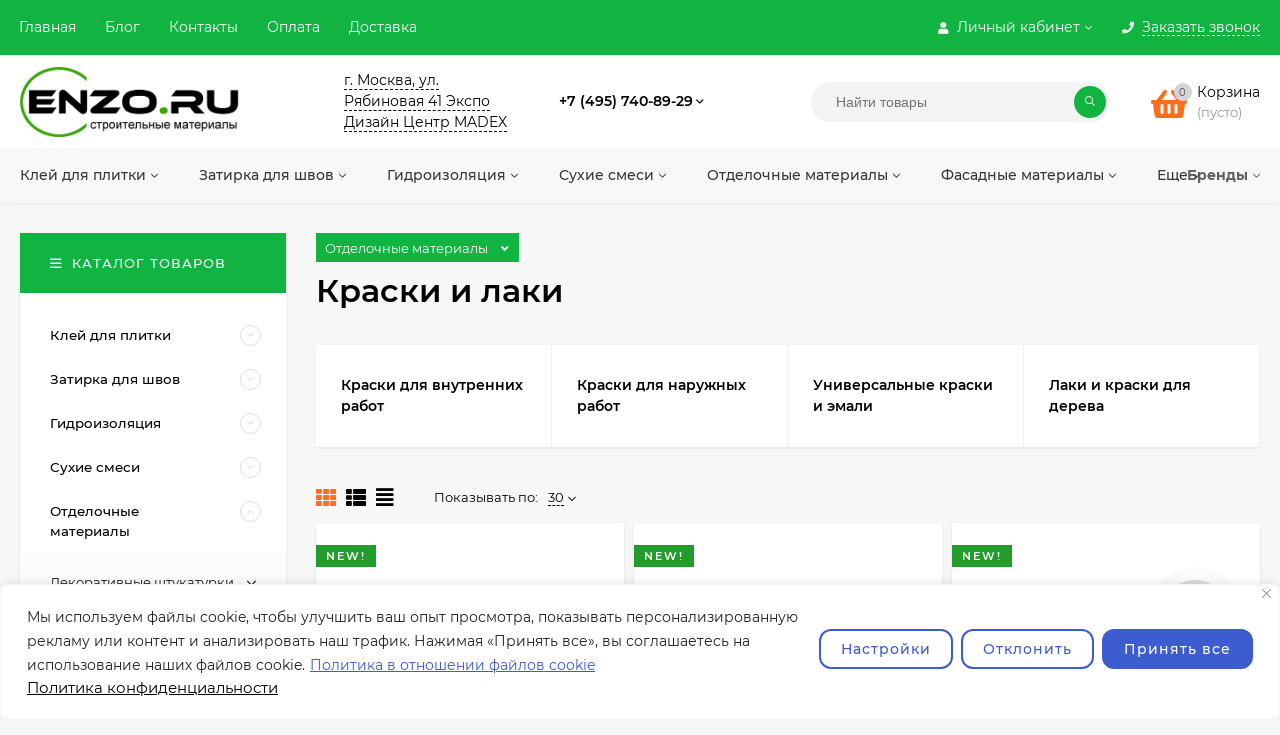

--- FILE ---
content_type: text/html; charset=utf-8
request_url: https://enzo.ru/category/otdelochnye-materialy/kraski-i-laki/?brand%5B%5D=26
body_size: 289198
content:
<!DOCTYPE html><html  lang="ru"><head prefix="og: http://ogp.me/ns#"><meta http-equiv="Content-Type" content="text/html; charset=utf-8"/><meta name="viewport" content="width=device-width, initial-scale=1" /><meta http-equiv="x-ua-compatible" content="IE=edge"><title>Краски и лаки купить в Москве - интернет-магазин Enzo</title><meta name="Keywords" content="Краски и лаки, Enzo" /><meta name="Description" content="Краски и лаки заказать в Москве, цены от 455 руб. RUB. в интернет-магазине Enzo — Доставка по всей России — У нас большой ассортимент строительных материалов для отделки и ремонта" /><style>@font-face {font-family: 'Montserrat';font-style: italic;font-weight: 400;src: local('Montserrat Italic'), local('Montserrat-Italic'),url('/wa-data/public/site/themes/mastershop/fonts/montserrat/montserrat-v15-latin-ext_latin_cyrillic-ext_cyrillic-italic.woff2') format('woff2'),url('/wa-data/public/site/themes/mastershop/fonts/montserrat/montserrat-v15-latin-ext_latin_cyrillic-ext_cyrillic-italic.woff') format('woff');}@font-face {font-family: 'Montserrat';font-style: normal;font-weight: 400;src: local('Montserrat Regular'), local('Montserrat-Regular'),url('/wa-data/public/site/themes/mastershop/fonts/montserrat/montserrat-v15-latin-ext_latin_cyrillic-ext_cyrillic-regular.woff2') format('woff2'),url('/wa-data/public/site/themes/mastershop/fonts/montserrat/montserrat-v15-latin-ext_latin_cyrillic-ext_cyrillic-regular.woff') format('woff');}@font-face {font-family: 'Montserrat';font-style: normal;font-weight: 500;src: local('Montserrat Medium'), local('Montserrat-Medium'),url('/wa-data/public/site/themes/mastershop/fonts/montserrat/montserrat-v15-latin-ext_latin_cyrillic-ext_cyrillic-500.woff2') format('woff2'),url('/wa-data/public/site/themes/mastershop/fonts/montserrat/montserrat-v15-latin-ext_latin_cyrillic-ext_cyrillic-500.woff') format('woff');}@font-face {font-family: 'Montserrat';font-style: italic;font-weight: 500;src: local('Montserrat Medium Italic'), local('Montserrat-MediumItalic'),url('/wa-data/public/site/themes/mastershop/fonts/montserrat/montserrat-v15-latin-ext_latin_cyrillic-ext_cyrillic-500italic.woff2') format('woff2'),url('/wa-data/public/site/themes/mastershop/fonts/montserrat/montserrat-v15-latin-ext_latin_cyrillic-ext_cyrillic-500italic.woff') format('woff');}@font-face {font-family: 'Montserrat';font-style: normal;font-weight: 600;src: local('Montserrat SemiBold'), local('Montserrat-SemiBold'),url('/wa-data/public/site/themes/mastershop/fonts/montserrat/montserrat-v15-latin-ext_latin_cyrillic-ext_cyrillic-600.woff2') format('woff2'),url('/wa-data/public/site/themes/mastershop/fonts/montserrat/montserrat-v15-latin-ext_latin_cyrillic-ext_cyrillic-600.woff') format('woff');}@font-face {font-family: 'Montserrat';font-style: italic;font-weight: 600;src: local('Montserrat SemiBold Italic'), local('Montserrat-SemiBoldItalic'),url('/wa-data/public/site/themes/mastershop/fonts/montserrat/montserrat-v15-latin-ext_latin_cyrillic-ext_cyrillic-600italic.woff2') format('woff2'),url('/wa-data/public/site/themes/mastershop/fonts/montserrat/montserrat-v15-latin-ext_latin_cyrillic-ext_cyrillic-600italic.woff') format('woff');}@font-face {font-family: 'Montserrat';font-style: normal;font-weight: 700;src: local('Montserrat Bold'), local('Montserrat-Bold'),url('/wa-data/public/site/themes/mastershop/fonts/montserrat/montserrat-v15-latin-ext_latin_cyrillic-ext_cyrillic-700.woff2') format('woff2'),url('/wa-data/public/site/themes/mastershop/fonts/montserrat/montserrat-v15-latin-ext_latin_cyrillic-ext_cyrillic-700.woff') format('woff');}@font-face {font-family: 'Montserrat';font-style: italic;font-weight: 700;src: local('Montserrat Bold Italic'), local('Montserrat-BoldItalic'),url('/wa-data/public/site/themes/mastershop/fonts/montserrat/montserrat-v15-latin-ext_latin_cyrillic-ext_cyrillic-700italic.woff2') format('woff2'),url('/wa-data/public/site/themes/mastershop/fonts/montserrat/montserrat-v15-latin-ext_latin_cyrillic-ext_cyrillic-700italic.woff') format('woff');}</style><style>body{font-family: 'Montserrat', sans-serif;}</style><link rel="canonical" href="https://enzo.ru/category/otdelochnye-materialy/kraski-i-laki/"/><link rel="shortcut icon" href="/favicon.ico"/><!-- rss --><link rel="alternate" type="application/rss+xml" title="Enzo" href="https://enzo.ru/blog/rss/"><style>a:hover,a.selected,.selected > a,.link:hover,.link.selected,.selected > .link{color: #f96f1f;}.bs-bg{background: #12b441;}.bs-bg,.bs-bg a,.bs-bg a:hover,.bs-bg .link,.bs-bg .link:hover,.bs-bg .selected > a,.bs-bg .selected > .link{color: #ffffff;}.bs-color,.link.bs-color,a.bs-color,.link.bs-color:hover,a.bs-color:hover{color: #f96f1f;}.ac-bg{background: #444544;}.ac-bg,.ac-bg a,.ac-bg .link,.ac-bg a:hover,.ac-bg .selected > a,.ac-bg .selected > .link{color: #ffffff;}.ac-color,.link.ac-color,a.ac-color,.link.ac-color:hover,a.ac-color:hover{color: #51BE00;}.button,button,input[type="button"],input[type="submit"],a.button,.inline-select__item.selected,.filter-param__variant--button.checked{background: #12b441;color: #ffffff;}.cartOS__button{background: #12b441 !important;color: #ffffff !important;}.bar-fixed-b__caret,.bar-fixed-r__caret,.products-custom-link__caret,.header-cart-message__caret{color: #12b441;}.button.button--acc,button.button--acc,a.button--acc,input[type="button"].button--acc,input[type="submit"].button--acc{background: #444544;color: #ffffff;}a.add2cart-button--mini,.add2cart-button--mini,a.add2cart-button,.add2cart-button {background: #12b441;color: #ffffff;}.rating,.star,.star-empty,.product-action.selected,.head-decor:first-letter,.jq-checkbox.checked:before,.checkbox-styler.checked:before,.shop-sk-callback__slider .ui-slider-range{color: #f96f1f;}.cartOS__title svg {fill: #f96f1f !important;}.jq-radio.checked:before,.radio-styler.checked:before,.bx-pager-item a.active:before,.owl-dot.active span:before{background: #f96f1f;}.tabs_el.selected,.border-color{border-color: #12b441;}.footer{background: #a29d9d;color: #FFF;}.footer a{color: #FFF;}.header-top{background: #12B441;}.header-top,.header-top a,.header-menu__item.selected > a,.header-menu__item.selected > .link,.header-top a:hover,.header-top .link,.header-top .link:hover{color: #ffffff;}.categories-v__head{background: #12B441;color: #ffffff;}.categories-vu__head{background: #12B441;color: #ffffff;}.category-filters,.m-filters-open{background: #FFFFFF;color: #555555;box-shadow: 0 1px 3px rgba(0,0,0,0.1);}.category-filters__send{background: #555555;color: #FFFFFF;}.categories-h{background: #F8F8F8;color: #363736;}.categories-h__link:hover,.categories-h__link.selected,.categories-h__title.link:hover{color: #ec6517;}.categories-h__item:hover{background: #ffffff;}.categories-h__brand,.categories-h__brand .categories-h__link:hover{color: #5f5f5f;}.m-open-categories{background: #FFF;border-top: 1px solid #f7f7f7;color: #51BE00;}</style><script>var globalThemeSettings = {isMobile: 0,isFormStylerInit: 1,isLocationSelect: 0,isCurrencySelect: 1,isDisplayFontAwesome: 1,show_product_in_basket: 1,isSeoFilterBlockedOPtions: 1,currency: {"code":"RUB","sign":"\u0440\u0443\u0431.","sign_html":"<span class=\"ruble\">\u20bd<\/span>","sign_position":1,"sign_delim":" ","decimal_point":",","frac_digits":"2","thousands_sep":" "},isFixedHeader: 1,isFixedHeaderMobile: 0,isHorizontalMainMenu: 1,isFilters: 0,isDemoSettings: 0,isTileGalleryProductPreview: 1,msgAddToFavorite: '<a href=/search/?list=favorites>Товар в избранном</a>',msgAddToCompare: 'Товар в сравнении'}</script><script src="/wa-data/public/site/themes/mastershop/jquery.min.js?v2.4.2.158"></script><script src="/wa-apps/shop/plugins/flexdiscount/js/flexdiscountFrontend.min.js?4.41.2"></script>
 <!-- <link rel="stylesheet" href="https://unpkg.com/swiper@8/swiper-bundle.min.css"/><script defer src="https://unpkg.com/swiper@8/swiper-bundle.min.js"></script> --><link rel="stylesheet" href="/swiper/swiper-bundle.min.css"/><script defer src="/swiper/swiper-bundle.min.js"></script><link href="/wa-data/public/shop/themes/mastershop/mastershop.shop.min.css?v2.4.2.158" rel="stylesheet"><link href="/wa-data/public/shop/themes/mastershop/mastershop.shop_slider.css" rel="stylesheet"><link href="/wa-data/public/shop/themes/mastershop/css/swiperbox_fix.css" rel="stylesheet"><script src="/wa-data/public/shop/themes/mastershop/lib/select2/js/select2.min.js"></script><link href="/wa-data/public/shop/themes/mastershop/lib/select2/css/select2.min.css" rel="stylesheet"><!-- plugin hook: 'frontend_head' --><script type="application/ld+json">
{"@context":"http:\/\/schema.org","@type":"BreadcrumbList","itemListElement":[{"@type":"ListItem","position":1,"item":{"@id":"\/","name":"Enzo"}},{"@type":"ListItem","position":2,"item":{"@id":"\/category\/otdelochnye-materialy\/","name":"\u041e\u0442\u0434\u0435\u043b\u043e\u0447\u043d\u044b\u0435 \u043c\u0430\u0442\u0435\u0440\u0438\u0430\u043b\u044b"}},{"@type":"ListItem","position":3,"item":{"@id":"https:\/\/enzo.ru\/category\/otdelochnye-materialy\/kraski-i-laki\/","name":"\u041a\u0440\u0430\u0441\u043a\u0438 \u0438 \u043b\u0430\u043a\u0438"}}]}
</script>

<link rel="stylesheet" href="/wa-apps/shop/plugins/storequickorder/css/storequickorder.css">
<style>
 
/* Стиль отвечающий за кнопку "Заказать" в диалоговом окне */
#storequickorder input.submit-button {
   /* width: 96%; margin-left: 2%; - кнопка во всю ширину */
}


/* Стиль названий полей в диалоговом окне */
#storequickorder div.wa-name {
    /* text-align: right; - прижимает название к праву */
}
</style>
<script type="text/javascript" src="/wa-apps/shop/plugins/storequickorder/js/storequickorder.js">
</script><script  type="text/javascript">
function storequickorder_event_order_created() {
    //yaCounterXXXXXX.reachGoal('TARGET_NAME');
    //return true;
}
$(function(){ $.storequickorder.setOptions({always_show_active_button : false,button_name : "Купить в 1 клик",button_cart_name : "Купить в 1 клик",button_name_not_available : "Купить в 1 клик",window_vert_align : true,window_style_position_absolute : false,window_margin_top : "200",check_stock_delay : "200",yaCounter_enabled : false,ga_enabled : false,yaCounter_id : "",yaCounter_target_name : "",ga_id : "",ga_target_name : ""}) });</script><style>i.icon16-flexdiscount.loading{background-image:url(https://enzo.ru/wa-apps/shop/plugins/flexdiscount/img/loading16.gif)}i.flexdiscount-big-loading{background:url(https://enzo.ru/wa-apps/shop/plugins/flexdiscount/img/loading.gif) no-repeat}.fl-is-loading > * { opacity: 0.3; }.fl-is-loading { position:relative }.fl-is-loading:after{ position:absolute; top:0;left:0;content:"";width:100%;height:100%; background:url(https://enzo.ru/wa-apps/shop/plugins/flexdiscount/img/loader2.gif) center center no-repeat}.fl-loader-2:after{ position:absolute; top:0;left:0;content:"";width:100%;height:100%; background:url(/wa-content/img/loading16.gif) center center no-repeat}i.icon16-flexdiscount{background-repeat:no-repeat;height:16px;width:16px;display:inline-block;text-indent:-9999px;text-decoration:none!important;vertical-align:top;margin:-.1em .25em 0 0}i.flexdiscount-big-loading{display:inline-block;width:32px;height:32px;margin:15px 0}.flexdiscount-coup-del-block,.flexdiscount-loader{display:none}.align-center{text-align:center}.flexdiscount-coup-result,.flexdiscount-form,.flexdiscount-price-block,.flexdiscount-user-affiliate,.flexdiscount-user-discounts{margin:10px 0}.flexdiscount-coup-result{color:green}.flexdiscount-coup-result.flexdiscount-error{color:red}.flexdiscount-max-affiliate,.flexdiscount-max-discount{font-size:1.5em;color:#c03;font-weight:600}.flexdiscount-coupon-delete:before{content:'x';padding:5px;-webkit-border-radius:50%;-moz-border-radius:50%;border-radius:50%;border:2px solid red;width:.5em;height:.5em;display:inline-block;text-align:center;line-height:.5em;margin-right:5px;font-size:1.3em;color:red;font-weight:700;vertical-align:middle}.flexdiscount-price-block{display:inline-block}.flexdiscount-product-discount{display:table}.flexdiscount-my-content>div{padding:10px}.flexdiscount-discounts-affiliate{color:#c03;background:#fff4b4;padding:5px 10px;border-radius:20px}/***********************
 *
 * ru: Блок Доступных скидок и бонусов
 * en: Available discount and bonuses
 *
************************/

/**
* Обертка
* Wrap
*/
.flexdiscount-available-discount { }
/**
* Блок вывода Доступных скидок и бонусов
* Available discount and bonuses
*/
.flexdiscount-alldiscounts { clear: none; background-color: #FFFFFF; border: 1px solid #DDDDDD; -webkit-border-radius: 4px; -moz-border-radius: 4px; border-radius: 4px; margin: 10px 0; }
/**
* Шапка
* Header block
*/
.flexdiscount-alldiscounts-heading { background: #fff4b4; text-transform: uppercase; -webkit-border-top-left-radius: 3px; -moz-border-top-left-radius: 3px; border-top-left-radius: 3px; -webkit-border-top-right-radius: 3px; -moz-border-top-right-radius: 3px; border-top-right-radius: 3px; padding: 10px 15px;}
/**
* Заголовок шапки
* Header text
*/
.flexdiscount-alldiscounts-heading .h3 { font-size: 14px; margin: 0; padding: 0; color: #444;}
/**
* Внутренний отступ основной части
* Padding of the block body
*/
.flexdiscount-alldiscounts-body, .flexdiscount-alldiscounts .flexdiscount-body { padding: 15px; }
/*
* Ширина таблицы
* Width table
*/
.flexdiscount-alldiscounts table { width: 100%; }
/*
* Внешний отступ неупорядоченных списков
* Margin of unordered lists
*/
.flexdiscount-alldiscounts ul { margin: 0; }
/*
* Стили таблицы
* Table styles
*/
.flexdiscount-alldiscounts .flexdiscount-table { border-left: 1px solid #000; border-top: 1px solid #000; width: 100%; margin: 0; }
/*
* Стили заголовков и ячеек таблицы
* Table cells styles
*/
.flexdiscount-alldiscounts .flexdiscount-table td, .flexdiscount-alldiscounts .flexdiscount-table th { color: #000; border: 1px solid #000; padding: 5px; }
.fl-discount-skus { margin-bottom: 10px; }
tr.fl-discount-skus td { padding: 10px 5px; }

/***********************
 *
 * ru: Блок Действующих скидок и бонусов
 * en: Product active discounts and bonuses
 *
************************/

/**
* Обертка
* Wrap
*/
.flexdiscount-product-discount { display: table; }
/**
* Блок вывода Действующих скидок и бонусов
* Product active discounts and bonuses block
*/
.flexdiscount-pd-block { background-color: #FFFFFF; border: 1px solid #DDDDDD; -webkit-border-radius: 4px; -moz-border-radius: 4px; border-radius: 4px; margin: 10px 0; }
/**
* Шапка
* Header block
*/
.flexdiscount-pd-block .flexdiscount-heading, #yourshop .flexdiscount-pd-block .flexdiscount-heading { background: #163bdb; text-transform: uppercase; border-color: #DDDDDD; color: #333333; -webkit-border-top-left-radius: 3px; -moz-border-top-left-radius: 3px; border-top-left-radius: 3px; -webkit-border-top-right-radius: 3px; -moz-border-top-right-radius: 3px; border-top-right-radius: 3px; padding: 10px 15px;}
/**
* Заголовок шапки
* Header text
*/
.flexdiscount-pd-block .flexdiscount-heading .h3 { font-size: 14px; margin: 0; padding: 0; color: #fff;}
/**
* Внутренний отступ основной части
* Padding of the block body
*/
.flexdiscount-pd-block .flexdiscount-body { padding: 15px; }
/*
* Внешний отступ неупорядоченных списков
* Margin of unordered lists
*/
.flexdiscount-pd-block ul { margin: 0; }
/*
* Стили таблицы
* Table styles
*/
.flexdiscount-pd-block .flexdiscount-table { border-left: 1px solid #000; border-top: 1px solid #000; width: 100%; margin: 0; }
/*
* Стили заголовков и ячеек таблицы
* Table cells styles
*/
.flexdiscount-pd-block .flexdiscount-table td, .flexdiscount-pd-block .flexdiscount-table th { color: #000; border: 1px solid #000; padding: 5px; }

/***********************
 *
 * ru: Активные скидок и бонусов
 * en: Active discounts and bonuses block
 *
************************/

/**
* Обертка
* Wrap
*/
.flexdiscount-user-discounts { }
/**
* Блок вывода активных скидок и бонусов
* Active discounts and bonuses block
*/
.flexdiscount-discounts { clear: both; overflow: hidden; background-color: #FFFFFF; border: 1px solid #ddd; margin: 10px 0; }
/**
* Шапка
* Header block
*/
.flexdiscount-discounts-heading { background: #eee; text-transform: uppercase; color: #333333; padding: 10px 15px; }
/**
* Заголовок шапки
* Header text
*/
.flexdiscount-discounts-heading .h3 { font-size: 14px; margin: 0; color: #444; }
/**
* Внутренний отступ основной части
* Padding of the block body
*/
.flexdiscount-discounts-body { padding: 0; }
/*
* Ширина таблицы
* Width table
*/
.flexdiscount-discounts table { width: 100%; }
/*
* Стили неупорядоченных списков
* Styles of unordered lists
*/
.flexdiscount-discounts-body ul { list-style: none; padding: 0; margin: 0; }
.flexdiscount-discounts-body li { padding: 10px 15px; background-color: #fefce3; margin: 5px 0; }
/*
* Стили для размера скидки
* Styles for discount
*/
.flexdiscount-discounts-price { color: #e8385c; display: inline-block; }

/***********************
 *
 * ru: Дополнительная форма ввода купонов
 * en: Additional coupon form
 *
************************/

/*
* Цвет сообщения о успешно введенном купоне
* Message color about successfully entered coupon
*/
.flexdiscount-coup-result { color: green; }
/*
* Цвет сообщения о неверно введенном купоне
* Message color about incorrectly entered coupon
*/
.flexdiscount-coup-result.flexdiscount-error { color: #ff0000; }
/**
* Крестик удаления купона
* Delete coupon cross
*/
.flexdiscount-coupon-delete:before { content: 'x'; padding: 5px; -webkit-border-radius: 50%; -moz-border-radius: 50%; border-radius: 50%; border: 2px solid #ff0000; width: .5em; height: .5em; display: inline-block; text-align: center; line-height: .5em; margin-right: 5px; font-size: 1.3em; color: #ff0000; font-weight: bold; vertical-align: middle; }

/***********************
 *
 * ru: Блок правил запрета
 * en: Deny discounts block
 *
************************/

/**
* Обертка
* Wrap
*/
.flexdiscount-deny-discount { }
/**
* Блок вывода правил запрета
* Deny discounts block
*/
.flexdiscount-denydiscounts { clear: none; background-color: #FFFFFF; border: 1px solid #DDDDDD; -webkit-border-radius: 4px; -moz-border-radius: 4px; border-radius: 4px; margin: 10px 0; }
/**
* Шапка
* Header block
*/
.flexdiscount-denydiscounts-heading { background: #ff0000; text-transform: uppercase; -webkit-border-top-left-radius: 3px; -moz-border-top-left-radius: 3px; border-top-left-radius: 3px; -webkit-border-top-right-radius: 3px; -moz-border-top-right-radius: 3px; border-top-right-radius: 3px; padding: 10px 15px;}
/**
* Заголовок шапки
* Header text
*/
.flexdiscount-denydiscounts-heading .h3 { font-size: 14px; margin: 0; padding: 0; color: #fff;}
/**
* Внутренний отступ основной части
* Padding of the block body
*/
.flexdiscount-denydiscounts-body, .flexdiscount-denydiscounts .flexdiscount-body { padding: 15px; }
/*
* Ширина таблицы
* Width table
*/
.flexdiscount-denydiscounts table { width: 100%; }
/*
* Внешний отступ неупорядоченных списков
* Margin of unordered lists
*/
.flexdiscount-denydiscounts ul { margin: 0; }
/*
* Стили таблицы
* Table styles
*/
.flexdiscount-denydiscounts .flexdiscount-table { border-left: 1px solid #000; border-top: 1px solid #000; width: 100%; margin: 0; }
/*
* Стили заголовков и ячеек таблицы
* Table cells styles
*/
.flexdiscount-denydiscounts .flexdiscount-table td, .flexdiscount-denydiscounts .flexdiscount-table th { color: #000; border: 1px solid #000; padding: 5px; }

/***********************
 *
 * ru: Блок цены со скидкой
 * en: Block of price with discount
 *
************************/

/*
* Обертка
* Wrap
*/
.flexdiscount-price-block { display: inline-block; }

/***********************
 *
 * ru: Скидки в личном кабинете
 * en: Discounts in customer account
 *
************************/

/*
* Обертка
* Wrap
*/
.flexdiscount-my-content > div { padding: 10px; }

/***********************
 *
 * ru: Остальные стили
 * en: Other styles
 *
************************/

/*
* Бонусы
* Bonuses
*/
.flexdiscount-discounts-affiliate { color: #c03; background: #fff4b4; padding: 5px 10px; border-radius: 20px; }
/**
* Максимальное значение скидок и бонусов в блоках Доступных и Действующих скидок
* Maximum value of discount and bonuses in Available discounts block and Product discounts block
*/
.flexdiscount-max-discount, .flexdiscount-max-affiliate { font-size: 1.3em; color: #c03; font-weight: 600; }</style><script>$(function() {$.flexdiscountFrontend = new FlexdiscountPluginFrontend({urls: {couponAddUrl: '/flexdiscount/couponAdd/',updateDiscountUrl: '/flexdiscount/update/',refreshCartUrl: '/flexdiscount/cartUpdate/',deleteUrl: '/flexdiscount/couponDelete/',cartSaveUrl: {shop: '/cart/save/',plugin: '/my/'},cartDeleteUrl: {shop: '/cart/delete/',plugin: '/my/'},cartAddUrl: {shop: '/cart/add/',plugin: '/my/'}},updateInfoblocks: 1,hideDefaultAffiliateBlock: '',ss8forceUpdate: '0',addAffiliateBlock: 0,loaderType: 'loader1',locale: 'ru_RU',settings: {"enable_frontend_cart_hook":0},ss8UpdateAfterPayment: 0,shopVersion: '8.20.0.48'});});</script><script>window.wa_ordercall_userdata = {"wa_captcha":"<div class=\"wa-captcha\">\n    <p>\n        <img class=\"wa-captcha-img\" src=\"\/shop\/captcha.php?rid=1768526965696994752f154\" alt=\"CAPTCHA\" title=\"\u041e\u0431\u043d\u043e\u0432\u0438\u0442\u044c \u043a\u0430\u043f\u0447\u0443 (CAPTCHA)\">\n        <strong>&rarr;<\/strong>\n        <input type=\"text\" name=\"captcha\" class=\"wa-captcha-input\" autocomplete=\"off\">\n    <\/p>\n    <p>\n        <a href=\"#\" class=\"wa-captcha-refresh\">\u041e\u0431\u043d\u043e\u0432\u0438\u0442\u044c \u043a\u0430\u043f\u0447\u0443 (CAPTCHA)<\/a>\n    <\/p>\n    <script type=\"text\/javascript\">\n        $(function () {\n            $('div.wa-captcha .wa-captcha-img').on('load', function () {\n                $(window).trigger('wa_captcha_loaded');\n            });\n\n            $('div.wa-captcha .wa-captcha-refresh, div.wa-captcha .wa-captcha-img').click(function () {\n                var $wrapper = $(this).parents('div.wa-captcha'),\n                    $input = $wrapper.find('.wa-captcha-input'),\n                    $img = $wrapper.find('.wa-captcha-img'),\n                    src = $img.attr('src');\n\n                if ($img.length) {\n                    $img.attr('src', src.replace(\/\\?.*$\/, '?rid=' + Math.random()));\n                    $img.one('load', function () {\n                        $(window).trigger('wa_captcha_loaded');\n                        $input.val('').focus();\n                    });\n                }\n\n                return false;\n            });\n        });\n    <\/script>\n<\/div>","wa_user_name":false,"wa_user_phone":"","wa_user_email":""}</script>      <script>
        window.shopAddsPlugin = {
          'settings': {"cart_selector":"#js-order-cart","position":"after_items","item_height":"","item_price":"yes","item_header":"\u0412\u044b\u0431\u0440\u0430\u0442\u044c","slidesToShow":"5","lists":[],"update_time":"1","item_summary":"","order_url":"\/order\/cart\/","cart_url":"\/cart\/add\/"},
          'lists': [],
        };
      </script>
      <script src="https://enzo.ru/wa-apps/shop/plugins/adds/bundle/index.js"></script>
      <link rel="stylesheet" href="https://enzo.ru/wa-apps/shop/plugins/adds/bundle/index.css"><meta property="og:type" content="article" />
<meta property="og:url" content="https://enzo.ru/category/otdelochnye-materialy/kraski-i-laki/" />
<meta property="og:title" content="Краски и лаки купить в Москве - интернет-магазин Enzo" />
<meta property="og:description" content="Краски и лаки заказать в Москве, цены от 455 руб. RUB. в интернет-магазине Enzo — Доставка по всей России — У нас большой ассортимент строительных материалов для отделки и ремонта" />
<link rel="canonical" href="https://enzo.ru/category/otdelochnye-materialy/kraski-i-laki/" />
<style>@media (min-width: 1101px) {.header-logo{width: 280px;margin: 0 2% 0 0;}.header-content{width: calc(100% - 280px - 2%);}}@media (max-width: 1100px) and (min-width: 651px) {.header-logo{width: 230px;margin: 0 2% 0 0;}.header-content{width: calc(100% - 230px - 2%);}}.header-logo img{max-width: 280px;max-height: 70px;}@media (max-width: 1100px){.header-logo img{max-width: 230px;max-height: 50px;}}.header-logo__text{font-size: 28px;}.header-logo__icon{font-size: 29px;}@media (max-width: 1100px){.header-logo__text{font-size: 24px;}.header-logo__icon{font-size: 28px;}}.product-gallery-main{align-self: center;}.product-gallery-main.owl-carousel .owl-stage{justify-content: center;align-items: center;}.product-card__gallery{justify-content: center;}.product-gallery-main__el-outer{height:  470px;line-height: 470px;}.product-gallery-main__el-outer img{max-height:  470px;}.product-tile__description{height: 200px;}.product-tile__name{height: 78px;}@media (max-width: 480px){.product-tile__description{height:  auto;}.product-tile__name{height: 85px;}}.info-massage{border-bottom: 1px solid #ebebeb;}.product-tile__image{padding: 30px 30px 0;height: 240px;line-height: 240px;}.product-tile__image img{max-height: 220px;}@media (max-width: 1430px) and (min-width: 1251px){.cols-3 .product-tile__image{padding: 20px 20px 0;height: 200px;line-height: 180px;}.cols-3 .product-tile__image img{max-height: 180px;}}@media (max-width: 1150px) and (min-width: 1001px){.cols-2 .product-tile__image,.cols-3 .product-tile__image{padding: 20px 20px 0;}}@media (max-width: 1080px) and (min-width: 1001px){.cols-2 .product-tile__image,.cols-3 .product-tile__image{height: 180px;line-height: 180px;}.cols-2 .product-tile__image img,.cols-3 .product-tile__image img{max-height: 180px;}}@media (max-width: 1024px){.product-tile__image{height: 180px;line-height: 180px;}.product-tile__image img{max-height: 180px;}}@media (max-width: 850px) and (min-width: 361px) {.product-tile__image {padding: 20px 20px 0;}}@media (max-width: 580px){.product-tile__image{height: 130px;line-height: 130px;}.product-tile__image img{max-height: 130px;}}@media (max-width: 500px){.product-tile__image{height: 100px;line-height: 100px;}.product-tile__image img{max-height: 100px;}}@media (max-width: 379px){.product-tile__image{padding: 10px 10px 0;}}.product-list__left{padding: 40px;padding-right: 0;width: 220px;}.product-list__left .badge{top: 40px;}@media (min-width: 1001px){.cols-3 .product-list__left{padding: 15px;}.cols-3 .product-list__left .badge{top: 15px;}}@media (max-width: 1250px) and (min-width: 1001px){.cols-2 .product-list__left{padding: 15px;}.cols-2 .product-list__left .badge{top: 15px;}}@media (max-width: 900px){.product-list__left{padding: 15px;}.product-list__left .badge{top: 15px;}}@media (max-width: 1400px) and (min-width: 1250px){.cols-3 .product-list__left{width: 150px;}}@media (max-width: 1150px) and (min-width: 1001px){.cols-2 .product-list__left,.cols-3 .product-list__left{vertical-align: top;width: 150px;}}@media (max-width: 600px){.product-list__left{width: 150px;}}@media (max-width: 400px){.product-list__left{float: none;text-align: center;max-width: 100%;width: 100%;}}.product-list__image img{max-height: 200px;}@media (max-width: 400px){.product-list__image img{max-height: 150px;}}.sidebar-wrap--plugin .menu-v li:nth-child(30) ~ li:not(.show){display: none;}</style><link href="/wa-data/public/site/themes/mastershop/mastershop.custom.css?v2.4.2.158" rel="stylesheet"/>        <meta name="yandex-verification" content="632c48bee876e64e" />
    
    <!-- Yandex.Metrika counter -->
    <script type="text/javascript" >
       (function(m,e,t,r,i,k,a){m[i]=m[i]||function(){(m[i].a=m[i].a||[]).push(arguments)};
       m[i].l=1*new Date();k=e.createElement(t),a=e.getElementsByTagName(t)[0],k.async=1,k.src=r,a.parentNode.insertBefore(k,a)})
       (window, document, "script", "https://mc.yandex.ru/metrika/tag.js", "ym");
    
       ym(89267615, "init", {
            clickmap:true,
            trackLinks:true,
            accurateTrackBounce:true,
            webvisor:true
       });
    </script>
    <noscript><div><img src="https://mc.yandex.ru/watch/89267615" style="position:absolute; left:-9999px;" alt="" /></div></noscript>
    <!-- /Yandex.Metrika counter -->
    </head><body class="no-touch  icons-hidden"><div class="header-outer"><div class="js-header-top header-top"><div class="l-wrapper clearfix js-header-top-inner"><div class="header-top__right"><span data-id="popup-search" class="js-open-m-popup header-open-search far fa-search"></span><span data-id="popup-auth" class="js-open-m-popup header-open-auth fas fa-user"></span><div class="header-auth js-header-menu-item"><span class="header-auth__link"><i class="header-auth__icon fas fa-user"></i>Личный кабинет<i class="header-auth__caret fal fa-angle-down"></i></span><div class="header-submenu-outer js-header-submenu-outer"><ul class="header-submenu"><li class="header-submenu__item"><a class="js-preview-favorite products-custom-link" href="/search/?list=favorites"><span class="products-custom-link__icon"><i class="bs-color fas fa-heart"></i><span class="js-favorite-count ac-bg products-custom-link__count empty"> </span></span><span class="products-custom-link__title">Избранное</span></a></li><li class="header-submenu__item"><a class="js-preview-compare js-link-compare products-custom-link" href="/compare/"><span class="products-custom-link__icon"><i class="bs-color fas fa-copy"></i><span class="js-compare-count ac-bg products-custom-link__count empty"> </span></span><span class="products-custom-link__title">Сравнение</span><span class="products-custom-link__message bs-bg"><i class="products-custom-link__check fal fa-check"></i>Товар в сравнении<i class="products-custom-link__caret"></i></span></a></li><li class="header-submenu__item header-submenu__item--login"><a class="menu-hover js-form-popup" href="/login/"><i class="header-auth__icon fas fa-sign-in-alt"></i> Вход</a></li><li class="header-submenu__item"><a class="menu-hover js-login" href="/signup/">Регистрация</a></li></ul></div></div><span data-id="popup-contacts" class="js-open-m-popup header-open-contacts fas fa-phone"></span><span class="header-callback js-callback-open"><i class="header-callback__icon fas fa-phone"></i><span class="header-callback__title">Заказать звонок</span></span><a href="/order/" class="js-cart-preview m-header-cart empty"><span class="m-header-cart__icon"><i class="fas fa-shopping-basket"></i><span class="js-cart-preview-count header-cart__count ac-bg">0</span></span></a></div><div class="js-header-menu-outer header-menu__outer"><i data-id="m-header-menu" class="header-menu__bar js-open-mobile-menu fal fa-bars"></i><ul class="js-header-menu header-menu responsived-before-init" data-class-el="header-menu__item" data-class-sub-el="header-submenu__item"><li class="js-header-menu-item header-menu__item"><a href="/">Главная</a></li><li class="js-header-menu-item header-menu__item"><a href="https://enzo.ru/blog/">Блог</a></li><li class="js-header-menu-item header-menu__item"><a href="https://enzo.ru/kontakty/ ">Контакты</a></li><li class="js-header-menu-item header-menu__item"><a href="http://enzo.ru/oplata/ ">Оплата</a></li><li class="js-header-menu-item header-menu__item"><a href="http://enzo.ru/dostavka/">Доставка</a></li><li data-type="else" class="js-header-menu-item header-menu__item hide"><span class="link">Еще</span><i class="header-menu__caret fal fa-angle-down"></i><div class="header-submenu-outer js-header-submenu-outer"><ul class="js-header-submenu header-submenu"></ul></div></li></ul></div></div></div><header class="js-header header"><div class="l-wrapper"><a href="/" class="header-logo"><img class="header-logo__image  js-logo-retina" data-at2x="/wa-data/public/site/themes/mastershop/img/logo@2x.png?v1628272618" src="/wa-data/public/site/themes/mastershop/img/logo.png?v1628272578" alt="Enzo" /></a><div class="header-content"><div class="header-address-outer"><span class="header-address __map js-popup-map" data-href="https://yandex.ru/map-widget/v1/?um=constructor%3A8ca15fdb0733a716dfdf88646bc7c4ecd3a75c0ec15f4ffe5bb03b25802b590c&amp;source=constructor" width="663" height="534" frameborder="0"">г. Москва, ул. Рябиновая 41 Экспо Дизайн Центр MADEX</span></div><div class="header-phone-outer"><div class="header-phones"><div class="header-phone"><a class="js-contact-phone" href="tel:+74957408929">+7 (495) 740-89-29</a><i class="header-phone_caret far fa-angle-down"></i><div class="header-phones-popup"><div class="header-phones-popup__item"><div class="header-phones-popup__title">для заказов</div><i class="header-phone__icon bs-color fas fa-phone"></i><a class="js-contact-phone" href="tel:+74957408929">+7 (495) 740-89-29</a></div><div class="header-phones-popup__item"><div class="header-phones-popup__title">звонок бесплатный</div><i class="header-phone__icon bs-color fas fa-phone"></i><a class="js-contact-phone" href="tel:88002229929">8 (800) 222-99-29</a></div><div class="header-phones-popup__item"><div class="header-phones-popup__title">WhatsApp</div><i class="header-phone__icon bs-color fas fa-phone"></i><a class="js-contact-phone" href="tel:+79259795955">+7 (925) 979-59-55</a></div></div></div></div></div><div class="header-search"><form class="js-search-form header-search__form" method="get" action="/search/"><input name="query"  placeholder="Найти товары" class="js-search-auto header-search__field grey-bg" type="text" autocomplete="off" /><input type="hidden" name="sort" value="name"><input type="hidden" name="order" value="asc"><span class="bs-bg icon__submit js-submit-form"><i class="far fa-search"></i></span><div class="search-auto-result js-search-auto-result"></div></form></div><div data-type="header" class="header-cart js-cart-preview empty" data-url="/cart/"><a href="/order/" class="float-r"><div class="header-cart__icon "><i class="fas fa-shopping-basket bs-color"></i><span class="js-cart-preview-count header-cart__count ac-bg">0</span></div><div class="header-cart__content"><div class="header-cart__head">Корзина</div><div class="js-cart-preview-total header-cart__total">0 <span class="ruble">₽</span></div><div class="js-cart-preview-empty header-cart__empty">(пусто)</div></div></a><span class="header-cart-message bs-bg"><i class="header-cart-message__check fal fa-check"></i>Товар в корзине!<i class="header-cart-message__caret"></i></span><div class="js-cart-popup cart-popup"></div></div></div></div></header><div class="categories-h js-categories-h-outer"><div class="l-wrapper clearfix"><div class="js-categories-h-items categories-h__inner" data-retina="" data-lazy=""><div class="categories-h__item js-h-categories-item categories-h__brand"><a class="categories-h__link" href="/brand/"><span class="categories-h__title bold">Бренды</span><i class="categories-h__caret fal"></i></a><div class="js-categories-sub brands-h-list"><div class="brands-h-list__items"><div class="brands-h-list__item"><a class="brands-h-list__title" title="LITOKOL" href="/brand/litokol/">LITOKOL</a></div><div class="brands-h-list__item"><a class="brands-h-list__title" title="KERAKOLL" href="/brand/kerakoll/">KERAKOLL</a></div><div class="brands-h-list__item"><a class="brands-h-list__title" title="KERABELLEZZA" href="/brand/kerabellezza/">KERABELLEZZA</a></div><div class="brands-h-list__item"><a class="brands-h-list__title" title="MAPEI" href="/brand/mapei/">MAPEI</a></div><div class="brands-h-list__item"><a class="brands-h-list__title" title="CERESIT" href="/brand/ceresit/">CERESIT</a></div><div class="brands-h-list__item"><a class="brands-h-list__title" title="PERFEKTA" href="/brand/perfekta/">PERFEKTA</a></div><div class="brands-h-list__item"><a class="brands-h-list__title" title="ОСНОВИТ" href="/brand/osnovit/">ОСНОВИТ</a></div><div class="brands-h-list__item"><a class="brands-h-list__title" title="ИНДАСТРО" href="/brand/indastro/">ИНДАСТРО</a></div><div class="brands-h-list__item"><a class="brands-h-list__title" title="BAYRAMIX" href="/brand/bayramix/">BAYRAMIX</a></div><div class="brands-h-list__item"><a class="brands-h-list__title" title="DIAMANT" href="/brand/diamant/">DIAMANT</a></div><div class="brands-h-list__item"><a class="brands-h-list__title" title="Schluter Systems" href="/brand/schluter-systems/">Schluter Systems</a></div><div class="brands-h-list__item"><a class="brands-h-list__title" title="DULUX" href="/brand/dulux/">DULUX</a></div><div class="brands-h-list__item"><a class="brands-h-list__title" title="PURETOP" href="/brand/puretop/">PURETOP</a></div><div class="brands-h-list__item"><a class="brands-h-list__title" title="КРЕПИКС" href="/brand/krepiks/">КРЕПИКС</a></div><div class="brands-h-list__item"><a class="brands-h-list__title" title="OTHER BRANDS" href="/brand/other-brands/">OTHER BRANDS</a></div><div class="brands-h-list__item"><a class="brands-h-list__title" title="BauLab Pro" href="/brand/baulab-pro/">BauLab Pro</a></div><div class="brands-h-list__item"><a class="brands-h-list__title" title="TLS-Profi" href="/brand/tls-profi/">TLS-Profi</a></div><div class="brands-h-list__item"><a class="brands-h-list__title" title="МОМЕНТ" href="/brand/moment/">МОМЕНТ</a></div><div class="brands-h-list__item"><a class="brands-h-list__title" title="МЕТИЛАН" href="/brand/metilan/">МЕТИЛАН</a></div><div class="brands-h-list__item"><a class="brands-h-list__title" title="STEINGOT" href="/brand/steingot/">STEINGOT</a></div><div class="brands-h-list__item"><a class="brands-h-list__title" title="ПАРОМАКС" href="/brand/paromaks/">ПАРОМАКС</a></div><div class="brands-h-list__item"><a class="brands-h-list__title" title="KNAUF" href="/brand/knauf/">KNAUF</a></div><div class="brands-h-list__item"><a class="brands-h-list__title" title="WEBER-VETONIT" href="/brand/weber-vetonit/">WEBER-VETONIT</a></div></div></div></div><div class="categories-h__menu js-h-categories responsived-before-init"><div data-id="119" class="js-h-categories-item categories-h__item"><a class="categories-h__link" href="/category/kley-dlya-plitki/"><span class="categories-h__title">Клей для плитки</span><i class="categories-h__caret fal"></i></a><div class="js-categories-sub subcat-h-deployed"><div class="subcat-h-deployed__items"><div  class="subcat-h-deployed__item js-subcategories-item"><div class="subcat-h-deployed__inner"><a class="subcat-h-deployed__title" href="/category/kley-dlya-plitki/tsementnyy-kley/">Цементный клей </a><div class="subcat-h-deployed__all"><a class="show-all ac-color" href="/category/kley-dlya-plitki/tsementnyy-kley/">Все товары <i class="button-more fal fa-long-arrow-right"></i></a></div></div></div><div  class="subcat-h-deployed__item js-subcategories-item"><div class="subcat-h-deployed__inner"><a class="subcat-h-deployed__title" href="/category/kley-dlya-plitki/epokcidnyy-kley/">Эпокcидный клей </a><div class="subcat-h-deployed__all"><a class="show-all ac-color" href="/category/kley-dlya-plitki/epokcidnyy-kley/">Все товары <i class="button-more fal fa-long-arrow-right"></i></a></div></div></div><div  class="subcat-h-deployed__item js-subcategories-item"><div class="subcat-h-deployed__inner"><a class="subcat-h-deployed__title" href="/category/kley-dlya-plitki/poliuretanovyy-kley/">Полиуретановый клей </a><div class="subcat-h-deployed__all"><a class="show-all ac-color" href="/category/kley-dlya-plitki/poliuretanovyy-kley/">Все товары <i class="button-more fal fa-long-arrow-right"></i></a></div></div></div><div  class="subcat-h-deployed__item js-subcategories-item"><div class="subcat-h-deployed__inner"><a class="subcat-h-deployed__title" href="/category/kley-dlya-plitki/akrilovyy-kley/">Акриловый клей </a><div class="subcat-h-deployed__all"><a class="show-all ac-color" href="/category/kley-dlya-plitki/akrilovyy-kley/">Все товары <i class="button-more fal fa-long-arrow-right"></i></a></div></div></div><div  class="subcat-h-deployed__item js-subcategories-item"><div class="subcat-h-deployed__inner"><a class="subcat-h-deployed__title" href="/category/kley-dlya-plitki/dvukhkomponentnyy-kley/">Двухкомпонентный клей </a><div class="subcat-h-deployed__all"><a class="show-all ac-color" href="/category/kley-dlya-plitki/dvukhkomponentnyy-kley/">Все товары <i class="button-more fal fa-long-arrow-right"></i></a></div></div></div><div  class="subcat-h-deployed__item js-subcategories-item"><div class="subcat-h-deployed__inner"><a class="subcat-h-deployed__title" href="/category/kley-dlya-plitki/dlya-keramicheskoy-plitki/">Для керамической плитки </a><div class="subcat-h-deployed__all"><a class="show-all ac-color" href="/category/kley-dlya-plitki/dlya-keramicheskoy-plitki/">Все товары <i class="button-more fal fa-long-arrow-right"></i></a></div></div></div><div  class="subcat-h-deployed__item js-subcategories-item"><div class="subcat-h-deployed__inner"><a class="subcat-h-deployed__title" href="/category/kley-dlya-plitki/dlya-krupnogo-formata/">Для крупного формата </a><div class="subcat-h-deployed__all"><a class="show-all ac-color" href="/category/kley-dlya-plitki/dlya-krupnogo-formata/">Все товары <i class="button-more fal fa-long-arrow-right"></i></a></div></div></div><div  class="subcat-h-deployed__item js-subcategories-item"><div class="subcat-h-deployed__inner"><a class="subcat-h-deployed__title" href="/category/kley-dlya-plitki/dlya-klinkera/">Клей для клинкера </a><div class="subcat-h-deployed__all"><a class="show-all ac-color" href="/category/kley-dlya-plitki/dlya-klinkera/">Все товары <i class="button-more fal fa-long-arrow-right"></i></a></div></div></div><div  class="subcat-h-deployed__item js-subcategories-item"><div class="subcat-h-deployed__inner"><a class="subcat-h-deployed__title" href="/category/kley-dlya-plitki/dlya-mozaiki/">Клей для мозаики </a><div class="subcat-h-deployed__all"><a class="show-all ac-color" href="/category/kley-dlya-plitki/dlya-mozaiki/">Все товары <i class="button-more fal fa-long-arrow-right"></i></a></div></div></div><div  class="subcat-h-deployed__item js-subcategories-item"><div class="subcat-h-deployed__inner"><a class="subcat-h-deployed__title" href="/category/kley-dlya-plitki/dlya-iskusstvennogo-kamnya/">Для искусственного камня </a><div class="subcat-h-deployed__all"><a class="show-all ac-color" href="/category/kley-dlya-plitki/dlya-iskusstvennogo-kamnya/">Все товары <i class="button-more fal fa-long-arrow-right"></i></a></div></div></div><div  class="subcat-h-deployed__item js-subcategories-item"><div class="subcat-h-deployed__inner"><a class="subcat-h-deployed__title" href="/category/kley-dlya-plitki/dlya-naturalnogo-kamnya/">Для натурального камня </a><div class="subcat-h-deployed__all"><a class="show-all ac-color" href="/category/kley-dlya-plitki/dlya-naturalnogo-kamnya/">Все товары <i class="button-more fal fa-long-arrow-right"></i></a></div></div></div><div  class="subcat-h-deployed__item js-subcategories-item"><div class="subcat-h-deployed__inner"><a class="subcat-h-deployed__title" href="/category/kley-dlya-plitki/kley-dlya-mramora/">Клей для мрамора </a><div class="subcat-h-deployed__all"><a class="show-all ac-color" href="/category/kley-dlya-plitki/kley-dlya-mramora/">Все товары <i class="button-more fal fa-long-arrow-right"></i></a></div></div></div></div></div></div><div data-id="90" class="js-h-categories-item categories-h__item"><a class="categories-h__link" href="/category/zatirka-dlya-shvov/"><span class="categories-h__title">Затирка для швов</span><i class="categories-h__caret fal"></i></a><div class="js-categories-sub subcat-h-deployed"><div class="subcat-h-deployed__items"><div  class="subcat-h-deployed__item js-subcategories-item"><div class="subcat-h-deployed__inner"><a class="subcat-h-deployed__title" href="/category/zatirka-dlya-shvov/tsementnaya-zatirka/">Цементная затирка </a><div class="subcat-h-deployed__all"><a class="show-all ac-color" href="/category/zatirka-dlya-shvov/tsementnaya-zatirka/">Все товары <i class="button-more fal fa-long-arrow-right"></i></a></div></div></div><div  class="subcat-h-deployed__item js-subcategories-item"><div class="subcat-h-deployed__inner"><a class="subcat-h-deployed__title" href="/category/zatirka-dlya-shvov/epoksidnaya-zatirka/">Эпоксидная затирка </a><div class="subcat-h-deployed__all"><a class="show-all ac-color" href="/category/zatirka-dlya-shvov/epoksidnaya-zatirka/">Все товары <i class="button-more fal fa-long-arrow-right"></i></a></div></div></div><div  class="subcat-h-deployed__item js-subcategories-item"><div class="subcat-h-deployed__inner"><a class="subcat-h-deployed__title" href="/category/zatirka-dlya-shvov/silikonovaya-zatirka/">Силиконовая затирка </a><div class="subcat-h-deployed__all"><a class="show-all ac-color" href="/category/zatirka-dlya-shvov/silikonovaya-zatirka/">Все товары <i class="button-more fal fa-long-arrow-right"></i></a></div></div></div><div  class="subcat-h-deployed__item js-subcategories-item"><div class="subcat-h-deployed__inner"><a class="subcat-h-deployed__title" href="/category/zatirka-dlya-shvov/polimernaya-zatirka/">Полимерная затирка </a><div class="subcat-h-deployed__all"><a class="show-all ac-color" href="/category/zatirka-dlya-shvov/polimernaya-zatirka/">Все товары <i class="button-more fal fa-long-arrow-right"></i></a></div></div></div><div  class="subcat-h-deployed__item js-subcategories-item"><div class="subcat-h-deployed__inner"><a class="subcat-h-deployed__title" href="/category/zatirka-dlya-shvov/zatirka-dlya-plitki/">Затирка для плитки </a><div class="subcat-h-deployed__all"><a class="show-all ac-color" href="/category/zatirka-dlya-shvov/zatirka-dlya-plitki/">Все товары <i class="button-more fal fa-long-arrow-right"></i></a></div></div></div><div  class="subcat-h-deployed__item js-subcategories-item"><div class="subcat-h-deployed__inner"><a class="subcat-h-deployed__title" href="/category/zatirka-dlya-shvov/zatirka-dlya-kamnya/">Затирка для камня </a><div class="subcat-h-deployed__all"><a class="show-all ac-color" href="/category/zatirka-dlya-shvov/zatirka-dlya-kamnya/">Все товары <i class="button-more fal fa-long-arrow-right"></i></a></div></div></div><div  class="subcat-h-deployed__item js-subcategories-item"><div class="subcat-h-deployed__inner"><a class="subcat-h-deployed__title" href="/category/zatirka-dlya-shvov/zatirka-dlya-kirpicha/">Затирка для кирпича </a><div class="subcat-h-deployed__all"><a class="show-all ac-color" href="/category/zatirka-dlya-shvov/zatirka-dlya-kirpicha/">Все товары <i class="button-more fal fa-long-arrow-right"></i></a></div></div></div><div  class="subcat-h-deployed__item js-subcategories-item"><div class="subcat-h-deployed__inner"><a class="subcat-h-deployed__title" href="/category/zatirka-dlya-shvov/dlya-klinkera-i-bruschatki/">Для клинкера и брусчатки </a><div class="subcat-h-deployed__all"><a class="show-all ac-color" href="/category/zatirka-dlya-shvov/dlya-klinkera-i-bruschatki/">Все товары <i class="button-more fal fa-long-arrow-right"></i></a></div></div></div><div  class="subcat-h-deployed__item js-subcategories-item"><div class="subcat-h-deployed__inner"><a class="subcat-h-deployed__title" href="/category/zatirka-dlya-shvov/zatirka-dlya-shirokikh-shvov/">Для широких швов </a><div class="subcat-h-deployed__all"><a class="show-all ac-color" href="/category/zatirka-dlya-shvov/zatirka-dlya-shirokikh-shvov/">Все товары <i class="button-more fal fa-long-arrow-right"></i></a></div></div></div><div  class="subcat-h-deployed__item js-subcategories-item"><div class="subcat-h-deployed__inner"><a class="subcat-h-deployed__title" href="/category/zatirka-dlya-shvov/dobavki-v-zatirku/">Добавки в затирку </a><div class="subcat-h-deployed__all"><a class="show-all ac-color" href="/category/zatirka-dlya-shvov/dobavki-v-zatirku/">Все товары <i class="button-more fal fa-long-arrow-right"></i></a></div></div></div><div  class="subcat-h-deployed__item js-subcategories-item"><div class="subcat-h-deployed__inner"><a class="subcat-h-deployed__title" href="/category/zatirka-dlya-shvov/ochishchayushchie-sredstva/">Очищающие средства </a><div class="subcat-h-deployed__all"><a class="show-all ac-color" href="/category/zatirka-dlya-shvov/ochishchayushchie-sredstva/">Все товары <i class="button-more fal fa-long-arrow-right"></i></a></div></div></div><div  class="subcat-h-deployed__item js-subcategories-item"><div class="subcat-h-deployed__inner"><a class="subcat-h-deployed__title" href="/category/zatirka-dlya-shvov/aktsionnye-tovary/">Акционные товары </a><div class="subcat-h-deployed__all"><a class="show-all ac-color" href="/category/zatirka-dlya-shvov/aktsionnye-tovary/">Все товары <i class="button-more fal fa-long-arrow-right"></i></a></div></div></div></div></div></div><div data-id="19" class="js-h-categories-item categories-h__item"><a class="categories-h__link" href="/category/gidroizolyatsiya/"><span class="categories-h__title">Гидроизоляция</span><i class="categories-h__caret fal"></i></a><div class="js-categories-sub subcat-h-deployed"><div class="subcat-h-deployed__items"><div  class="subcat-h-deployed__item js-subcategories-item"><div class="subcat-h-deployed__inner"><a class="subcat-h-deployed__title" href="/category/gidroizolyatsiya/elastichnaya-gidroizolyatsiya/">Эластичная гидроизоляция </a><div class="subcat-h-deployed__all"><a class="show-all ac-color" href="/category/gidroizolyatsiya/elastichnaya-gidroizolyatsiya/">Все товары <i class="button-more fal fa-long-arrow-right"></i></a></div></div></div><div  class="subcat-h-deployed__item js-subcategories-item"><div class="subcat-h-deployed__inner"><a class="subcat-h-deployed__title" href="/category/gidroizolyatsiya/zhestkaya-gidroizolyatsiya/">Жесткая гидроизоляция </a><div class="subcat-h-deployed__all"><a class="show-all ac-color" href="/category/gidroizolyatsiya/zhestkaya-gidroizolyatsiya/">Все товары <i class="button-more fal fa-long-arrow-right"></i></a></div></div></div><div  class="subcat-h-deployed__item js-subcategories-item"><div class="subcat-h-deployed__inner"><a class="subcat-h-deployed__title" href="/category/gidroizolyatsiya/ggruntovka-pod-gidroizolyatsiyu/">Грунтовка гидроизоляция </a><div class="subcat-h-deployed__all"><a class="show-all ac-color" href="/category/gidroizolyatsiya/ggruntovka-pod-gidroizolyatsiyu/">Все товары <i class="button-more fal fa-long-arrow-right"></i></a></div></div></div><div  class="subcat-h-deployed__item js-subcategories-item"><div class="subcat-h-deployed__inner"><a class="subcat-h-deployed__title" href="/category/gidroizolyatsiya/zhidkaya-gidroizolyatsiya/">Жидкая гидроизоляция </a><div class="subcat-h-deployed__all"><a class="show-all ac-color" href="/category/gidroizolyatsiya/zhidkaya-gidroizolyatsiya/">Все товары <i class="button-more fal fa-long-arrow-right"></i></a></div></div></div><div  class="subcat-h-deployed__item js-subcategories-item"><div class="subcat-h-deployed__inner"><a class="subcat-h-deployed__title" href="/category/gidroizolyatsiya/armiruyushchaya-setka/">Мембраны и сетки </a><div class="subcat-h-deployed__all"><a class="show-all ac-color" href="/category/gidroizolyatsiya/armiruyushchaya-setka/">Все товары <i class="button-more fal fa-long-arrow-right"></i></a></div></div></div><div  class="subcat-h-deployed__item js-subcategories-item"><div class="subcat-h-deployed__inner"><a class="subcat-h-deployed__title" href="/category/gidroizolyatsiya/obmazochnaya-gidroizolyatsiya/">Обмазочная гидроизоляция </a><div class="subcat-h-deployed__all"><a class="show-all ac-color" href="/category/gidroizolyatsiya/obmazochnaya-gidroizolyatsiya/">Все товары <i class="button-more fal fa-long-arrow-right"></i></a></div></div></div><div  class="subcat-h-deployed__item js-subcategories-item"><div class="subcat-h-deployed__inner"><a class="subcat-h-deployed__title" href="/category/gidroizolyatsiya/gidroplomba/">Гидропломба </a><div class="subcat-h-deployed__all"><a class="show-all ac-color" href="/category/gidroizolyatsiya/gidroplomba/">Все товары <i class="button-more fal fa-long-arrow-right"></i></a></div></div></div><div  class="subcat-h-deployed__item js-subcategories-item"><div class="subcat-h-deployed__inner"><a class="subcat-h-deployed__title" href="/category/gidroizolyatsiya/gidroizolyatsionnye-lenty-i-setki/">Лента для гидроизоляции </a><div class="subcat-h-deployed__all"><a class="show-all ac-color" href="/category/gidroizolyatsiya/gidroizolyatsionnye-lenty-i-setki/">Все товары <i class="button-more fal fa-long-arrow-right"></i></a></div></div></div></div></div></div><div data-id="15" class="js-h-categories-item categories-h__item"><a class="categories-h__link" href="/category/stroitelnye-smesi/"><span class="categories-h__title">Сухие смеси</span><i class="categories-h__caret fal"></i></a><div class="js-categories-sub subcat-h-deployed"><div class="subcat-h-deployed__items"><div  class="subcat-h-deployed__item js-subcategories-item"><div class="subcat-h-deployed__inner"><a class="subcat-h-deployed__title" href="/category/stroitelnye-smesi/shtukaturka-vyravnivayushchaya/">Штукатурка </a><div class="subcat-h-deployed__all"><a class="show-all ac-color" href="/category/stroitelnye-smesi/shtukaturka-vyravnivayushchaya/">Все товары <i class="button-more fal fa-long-arrow-right"></i></a></div></div></div><div  class="subcat-h-deployed__item js-subcategories-item"><div class="subcat-h-deployed__inner"><a class="subcat-h-deployed__title" href="/category/stroitelnye-smesi/shpaklevka/">Шпаклевка </a><div class="subcat-h-deployed__all"><a class="show-all ac-color" href="/category/stroitelnye-smesi/shpaklevka/">Все товары <i class="button-more fal fa-long-arrow-right"></i></a></div></div></div><div  class="subcat-h-deployed__item js-subcategories-item"><div class="subcat-h-deployed__inner"><a class="subcat-h-deployed__title" href="/category/stroitelnye-smesi/poly/">Смеси для пола </a><div class="subcat-h-deployed__all"><a class="show-all ac-color" href="/category/stroitelnye-smesi/poly/">Все товары <i class="button-more fal fa-long-arrow-right"></i></a></div></div></div><div  class="subcat-h-deployed__item js-subcategories-item"><div class="subcat-h-deployed__inner"><a class="subcat-h-deployed__title" href="/category/stroitelnye-smesi/peskobetony-i-smesi/">Пескобетон и цемент </a><div class="subcat-h-deployed__all"><a class="show-all ac-color" href="/category/stroitelnye-smesi/peskobetony-i-smesi/">Все товары <i class="button-more fal fa-long-arrow-right"></i></a></div></div></div><div  class="subcat-h-deployed__item js-subcategories-item"><div class="subcat-h-deployed__inner"><a class="subcat-h-deployed__title" href="/category/stroitelnye-smesi/montazhnaya-smes/">Монтажная смесь </a><div class="subcat-h-deployed__all"><a class="show-all ac-color" href="/category/stroitelnye-smesi/montazhnaya-smes/">Все товары <i class="button-more fal fa-long-arrow-right"></i></a></div></div></div><div  class="subcat-h-deployed__item js-subcategories-item"><div class="subcat-h-deployed__inner"><a class="subcat-h-deployed__title" href="/category/stroitelnye-smesi/tsvetnye-kladochnye-smesi/">Цветные кладочные смеси </a><div class="subcat-h-deployed__all"><a class="show-all ac-color" href="/category/stroitelnye-smesi/tsvetnye-kladochnye-smesi/">Все товары <i class="button-more fal fa-long-arrow-right"></i></a></div></div></div><div  class="subcat-h-deployed__item js-subcategories-item"><div class="subcat-h-deployed__inner"><a class="subcat-h-deployed__title" href="/category/stroitelnye-smesi/rastvor-dlya-rasshivki-shvov/">Раствор для расшивки швов </a><div class="subcat-h-deployed__all"><a class="show-all ac-color" href="/category/stroitelnye-smesi/rastvor-dlya-rasshivki-shvov/">Все товары <i class="button-more fal fa-long-arrow-right"></i></a></div></div></div><div  class="subcat-h-deployed__item js-subcategories-item"><div class="subcat-h-deployed__inner"><a class="subcat-h-deployed__title" href="/category/stroitelnye-smesi/smesi-dlya-pechey-i-kaminov/">Смеси для печей и каминов </a><div class="subcat-h-deployed__all"><a class="show-all ac-color" href="/category/stroitelnye-smesi/smesi-dlya-pechey-i-kaminov/">Все товары <i class="button-more fal fa-long-arrow-right"></i></a></div></div></div><div  class="subcat-h-deployed__item js-subcategories-item"><div class="subcat-h-deployed__inner"><a class="subcat-h-deployed__title" href="/category/stroitelnye-smesi/remontnye-smesi/">Ремонтные смеси </a><div class="subcat-h-deployed__all"><a class="show-all ac-color" href="/category/stroitelnye-smesi/remontnye-smesi/">Все товары <i class="button-more fal fa-long-arrow-right"></i></a></div></div></div><div  class="subcat-h-deployed__item js-subcategories-item"><div class="subcat-h-deployed__inner"><a class="subcat-h-deployed__title" href="/category/stroitelnye-smesi/dobavki-i-modifikatory-sukhikh-smesey/">Добавки в смеси </a><div class="subcat-h-deployed__all"><a class="show-all ac-color" href="/category/stroitelnye-smesi/dobavki-i-modifikatory-sukhikh-smesey/">Все товары <i class="button-more fal fa-long-arrow-right"></i></a></div></div></div></div></div></div><div data-id="91" class="js-h-categories-item categories-h__item"><a class="categories-h__link" href="/category/otdelochnye-materialy/"><span class="categories-h__title">Отделочные материалы</span><i class="categories-h__caret fal"></i></a><div class="js-categories-sub subcat-h-deployed"><div class="subcat-h-deployed__items"><div  class="subcat-h-deployed__item js-subcategories-item"><div class="subcat-h-deployed__inner"><a class="subcat-h-deployed__title" href="/category/otdelochnye-materialy/dekorativnye-shtukaturki/">Декоративные штукатурки </a><div class="subcat-h-deployed__all"><a class="show-all ac-color" href="/category/otdelochnye-materialy/dekorativnye-shtukaturki/">Все товары <i class="button-more fal fa-long-arrow-right"></i></a></div></div></div><div  class="subcat-h-deployed__item js-subcategories-item"><div class="subcat-h-deployed__inner"><a class="subcat-h-deployed__title" href="/category/otdelochnye-materialy/kraski-i-laki/">Краски и лаки </a><div class="subcat-h-deployed__all"><a class="show-all ac-color" href="/category/otdelochnye-materialy/kraski-i-laki/">Все товары <i class="button-more fal fa-long-arrow-right"></i></a></div></div></div><div  class="subcat-h-deployed__item js-subcategories-item"><div class="subcat-h-deployed__inner"><a class="subcat-h-deployed__title" href="/category/otdelochnye-materialy/masla-i-propitki/">Масла и пропитки </a><div class="subcat-h-deployed__all"><a class="show-all ac-color" href="/category/otdelochnye-materialy/masla-i-propitki/">Все товары <i class="button-more fal fa-long-arrow-right"></i></a></div></div></div><div  class="subcat-h-deployed__item js-subcategories-item"><div class="subcat-h-deployed__inner"><a class="subcat-h-deployed__title" href="/category/otdelochnye-materialy/kley-dlya-napolnykh-pokrytiy/">Клей для напольных покрытий </a><div class="subcat-h-deployed__all"><a class="show-all ac-color" href="/category/otdelochnye-materialy/kley-dlya-napolnykh-pokrytiy/">Все товары <i class="button-more fal fa-long-arrow-right"></i></a></div></div></div><div  class="subcat-h-deployed__item js-subcategories-item"><div class="subcat-h-deployed__inner"><a class="subcat-h-deployed__title" href="/category/otdelochnye-materialy/peny-i-germetiki/">Пены и герметики </a><div class="subcat-h-deployed__all"><a class="show-all ac-color" href="/category/otdelochnye-materialy/peny-i-germetiki/">Все товары <i class="button-more fal fa-long-arrow-right"></i></a></div></div></div><div  class="subcat-h-deployed__item js-subcategories-item"><div class="subcat-h-deployed__inner"><a class="subcat-h-deployed__title" href="/category/otdelochnye-materialy/gruntovki/">Грунтовки </a><div class="subcat-h-deployed__all"><a class="show-all ac-color" href="/category/otdelochnye-materialy/gruntovki/">Все товары <i class="button-more fal fa-long-arrow-right"></i></a></div></div></div></div></div></div><div data-id="16" class="js-h-categories-item categories-h__item"><a class="categories-h__link" href="/category/fasadnye-materialy/"><span class="categories-h__title">Фасадные материалы</span><i class="categories-h__caret fal"></i></a><div class="js-categories-sub subcat-h-deployed"><div class="subcat-h-deployed__items"><div  class="subcat-h-deployed__item js-subcategories-item"><div class="subcat-h-deployed__inner"><a class="subcat-h-deployed__title" href="/category/fasadnye-materialy/kley-dlya-uteplitelya/">Клей для утеплителя </a><div class="subcat-h-deployed__all"><a class="show-all ac-color" href="/category/fasadnye-materialy/kley-dlya-uteplitelya/">Все товары <i class="button-more fal fa-long-arrow-right"></i></a></div></div></div><div  class="subcat-h-deployed__item js-subcategories-item"><div class="subcat-h-deployed__inner"><a class="subcat-h-deployed__title" href="/category/fasadnye-materialy/dekorativnaya-shtukaturka/">Декоративная штукатурка </a><div class="subcat-h-deployed__all"><a class="show-all ac-color" href="/category/fasadnye-materialy/dekorativnaya-shtukaturka/">Все товары <i class="button-more fal fa-long-arrow-right"></i></a></div></div></div><div  class="subcat-h-deployed__item js-subcategories-item"><div class="subcat-h-deployed__inner"><a class="subcat-h-deployed__title" href="/category/fasadnye-materialy/kley-dlya-kamnya/">Клей для камня </a><div class="subcat-h-deployed__all"><a class="show-all ac-color" href="/category/fasadnye-materialy/kley-dlya-kamnya/">Все товары <i class="button-more fal fa-long-arrow-right"></i></a></div></div></div><div  class="subcat-h-deployed__item js-subcategories-item"><div class="subcat-h-deployed__inner"><a class="subcat-h-deployed__title" href="/category/fasadnye-materialy/kley-dlya-bruschatki/">Клей для брусчатки </a><div class="subcat-h-deployed__all"><a class="show-all ac-color" href="/category/fasadnye-materialy/kley-dlya-bruschatki/">Все товары <i class="button-more fal fa-long-arrow-right"></i></a></div></div></div><div  class="subcat-h-deployed__item js-subcategories-item"><div class="subcat-h-deployed__inner"><a class="subcat-h-deployed__title" href="/category/fasadnye-materialy/zatirka-dlya-bruschatki/">Затирка для брусчатки </a><div class="subcat-h-deployed__all"><a class="show-all ac-color" href="/category/fasadnye-materialy/zatirka-dlya-bruschatki/">Все товары <i class="button-more fal fa-long-arrow-right"></i></a></div></div></div><div  class="subcat-h-deployed__item js-subcategories-item"><div class="subcat-h-deployed__inner"><a class="subcat-h-deployed__title" href="/category/fasadnye-materialy/fasadnaya-shtukaturka/">Фасадная штукатурка </a><div class="subcat-h-deployed__all"><a class="show-all ac-color" href="/category/fasadnye-materialy/fasadnaya-shtukaturka/">Все товары <i class="button-more fal fa-long-arrow-right"></i></a></div></div></div><div  class="subcat-h-deployed__item js-subcategories-item"><div class="subcat-h-deployed__inner"><a class="subcat-h-deployed__title" href="/category/fasadnye-materialy/bruschatka-vibropressovannaya/">Брусчатка </a><div class="subcat-h-deployed__all"><a class="show-all ac-color" href="/category/fasadnye-materialy/bruschatka-vibropressovannaya/">Все товары <i class="button-more fal fa-long-arrow-right"></i></a></div></div></div><div  class="subcat-h-deployed__item js-subcategories-item"><div class="subcat-h-deployed__inner"><a class="subcat-h-deployed__title" href="/category/fasadnye-materialy/zimnie-materialy/">Зимние материалы </a><div class="subcat-h-deployed__all"><a class="show-all ac-color" href="/category/fasadnye-materialy/zimnie-materialy/">Все товары <i class="button-more fal fa-long-arrow-right"></i></a></div></div></div></div></div></div><div data-id="8" class="js-h-categories-item categories-h__item"><a class="categories-h__link" href="/category/gruntovki-i-modifikatory/"><span class="categories-h__title">Грунтовки и латексы</span><i class="categories-h__caret fal"></i></a><div class="js-categories-sub subcat-h-deployed"><div class="subcat-h-deployed__items"><div  class="subcat-h-deployed__item js-subcategories-item"><div class="subcat-h-deployed__inner"><a class="subcat-h-deployed__title" href="/category/gruntovki-i-modifikatory/gruntovka-universalnaya/">Грунтовка универсальная </a><div class="subcat-h-deployed__all"><a class="show-all ac-color" href="/category/gruntovki-i-modifikatory/gruntovka-universalnaya/">Все товары <i class="button-more fal fa-long-arrow-right"></i></a></div></div></div><div  class="subcat-h-deployed__item js-subcategories-item"><div class="subcat-h-deployed__inner"><a class="subcat-h-deployed__title" href="/category/gruntovki-i-modifikatory/gruntovka-glubokogo-proniknoveniya/">Глубокого проникновения </a><div class="subcat-h-deployed__all"><a class="show-all ac-color" href="/category/gruntovki-i-modifikatory/gruntovka-glubokogo-proniknoveniya/">Все товары <i class="button-more fal fa-long-arrow-right"></i></a></div></div></div><div  class="subcat-h-deployed__item js-subcategories-item"><div class="subcat-h-deployed__inner"><a class="subcat-h-deployed__title" href="/category/gruntovki-i-modifikatory/gruntovka-dekorativnaya/">Грунтовка декоративная </a><div class="subcat-h-deployed__all"><a class="show-all ac-color" href="/category/gruntovki-i-modifikatory/gruntovka-dekorativnaya/">Все товары <i class="button-more fal fa-long-arrow-right"></i></a></div></div></div><div  class="subcat-h-deployed__item js-subcategories-item"><div class="subcat-h-deployed__inner"><a class="subcat-h-deployed__title" href="/category/gruntovki-i-modifikatory/adgezionnye-gruntovki/">Адгезионные грунтовки </a><div class="subcat-h-deployed__all"><a class="show-all ac-color" href="/category/gruntovki-i-modifikatory/adgezionnye-gruntovki/">Все товары <i class="button-more fal fa-long-arrow-right"></i></a></div></div></div><div  class="subcat-h-deployed__item js-subcategories-item"><div class="subcat-h-deployed__inner"><a class="subcat-h-deployed__title" href="/category/gruntovki-i-modifikatory/gruntovka-fasadnaya/">Грунтовка фасадная </a><div class="subcat-h-deployed__all"><a class="show-all ac-color" href="/category/gruntovki-i-modifikatory/gruntovka-fasadnaya/">Все товары <i class="button-more fal fa-long-arrow-right"></i></a></div></div></div><div  class="subcat-h-deployed__item js-subcategories-item"><div class="subcat-h-deployed__inner"><a class="subcat-h-deployed__title" href="/category/gruntovki-i-modifikatory/betonokontakt/">Бетоноконтакт </a><div class="subcat-h-deployed__all"><a class="show-all ac-color" href="/category/gruntovki-i-modifikatory/betonokontakt/">Все товары <i class="button-more fal fa-long-arrow-right"></i></a></div></div></div><div  class="subcat-h-deployed__item js-subcategories-item"><div class="subcat-h-deployed__inner"><a class="subcat-h-deployed__title" href="/category/gruntovki-i-modifikatory/lateksnye-dobavki/">Латексные добавки </a><div class="subcat-h-deployed__all"><a class="show-all ac-color" href="/category/gruntovki-i-modifikatory/lateksnye-dobavki/">Все товары <i class="button-more fal fa-long-arrow-right"></i></a></div></div></div><div  class="subcat-h-deployed__item js-subcategories-item"><div class="subcat-h-deployed__inner"><a class="subcat-h-deployed__title" href="/category/gruntovki-i-modifikatory/gidrofobizatory/">Гидрофобизаторы </a><div class="subcat-h-deployed__all"><a class="show-all ac-color" href="/category/gruntovki-i-modifikatory/gidrofobizatory/">Все товары <i class="button-more fal fa-long-arrow-right"></i></a></div></div></div></div></div></div><div data-id="179" class="js-h-categories-item categories-h__item"><a class="categories-h__link" href="/category/zashchitnye-propitki/"><span class="categories-h__title">Защитные пропитки</span><i class="categories-h__caret fal"></i></a><div class="js-categories-sub subcat-h-deployed"><div class="subcat-h-deployed__items"><div  class="subcat-h-deployed__item js-subcategories-item"><div class="subcat-h-deployed__inner"><a class="subcat-h-deployed__title" href="/category/zashchitnye-propitki/propitka-dlya-shvov/">Для швов </a><div class="subcat-h-deployed__all"><a class="show-all ac-color" href="/category/zashchitnye-propitki/propitka-dlya-shvov/">Все товары <i class="button-more fal fa-long-arrow-right"></i></a></div></div></div><div  class="subcat-h-deployed__item js-subcategories-item"><div class="subcat-h-deployed__inner"><a class="subcat-h-deployed__title" href="/category/zashchitnye-propitki/propitka-dlya-kamnya/">Для камня </a><div class="subcat-h-deployed__all"><a class="show-all ac-color" href="/category/zashchitnye-propitki/propitka-dlya-kamnya/">Все товары <i class="button-more fal fa-long-arrow-right"></i></a></div></div></div><div  class="subcat-h-deployed__item js-subcategories-item"><div class="subcat-h-deployed__inner"><a class="subcat-h-deployed__title" href="/category/zashchitnye-propitki/propitka-dlya-betona/">Для бетона </a><div class="subcat-h-deployed__all"><a class="show-all ac-color" href="/category/zashchitnye-propitki/propitka-dlya-betona/">Все товары <i class="button-more fal fa-long-arrow-right"></i></a></div></div></div><div  class="subcat-h-deployed__item js-subcategories-item"><div class="subcat-h-deployed__inner"><a class="subcat-h-deployed__title" href="/category/zashchitnye-propitki/dlya-dereva/">Для дерева </a><div class="subcat-h-deployed__all"><a class="show-all ac-color" href="/category/zashchitnye-propitki/dlya-dereva/">Все товары <i class="button-more fal fa-long-arrow-right"></i></a></div></div></div><div  class="subcat-h-deployed__item js-subcategories-item"><div class="subcat-h-deployed__inner"><a class="subcat-h-deployed__title" href="/category/zashchitnye-propitki/vodoottalkivayushchaya-propitka/">Водоотталкивающая </a><div class="subcat-h-deployed__all"><a class="show-all ac-color" href="/category/zashchitnye-propitki/vodoottalkivayushchaya-propitka/">Все товары <i class="button-more fal fa-long-arrow-right"></i></a></div></div></div><div  class="subcat-h-deployed__item js-subcategories-item"><div class="subcat-h-deployed__inner"><a class="subcat-h-deployed__title" href="/category/zashchitnye-propitki/gidrofobizator/">Гидрофобизатор </a><div class="subcat-h-deployed__all"><a class="show-all ac-color" href="/category/zashchitnye-propitki/gidrofobizator/">Все товары <i class="button-more fal fa-long-arrow-right"></i></a></div></div></div><div  class="subcat-h-deployed__item js-subcategories-item"><div class="subcat-h-deployed__inner"><a class="subcat-h-deployed__title" href="/category/zashchitnye-propitki/na-vodnoy-osnov/">На водной основе </a><div class="subcat-h-deployed__all"><a class="show-all ac-color" href="/category/zashchitnye-propitki/na-vodnoy-osnov/">Все товары <i class="button-more fal fa-long-arrow-right"></i></a></div></div></div><div  class="subcat-h-deployed__item js-subcategories-item"><div class="subcat-h-deployed__inner"><a class="subcat-h-deployed__title" href="/category/zashchitnye-propitki/vlagozashchita/">Влагозащита </a><div class="subcat-h-deployed__all"><a class="show-all ac-color" href="/category/zashchitnye-propitki/vlagozashchita/">Все товары <i class="button-more fal fa-long-arrow-right"></i></a></div></div></div></div></div></div><div data-id="7" class="js-h-categories-item categories-h__item"><a class="categories-h__link" href="/category/remontnye-sostavy/"><span class="categories-h__title">Ремонтные составы</span><i class="categories-h__caret fal"></i></a><div class="js-categories-sub subcat-h-deployed"><div class="subcat-h-deployed__items"><div  class="subcat-h-deployed__item js-subcategories-item"><div class="subcat-h-deployed__inner"><a class="subcat-h-deployed__title" href="/category/remontnye-sostavy/podlivochnye-sostavy/">Подливочные составы </a><div class="subcat-h-deployed__all"><a class="show-all ac-color" href="/category/remontnye-sostavy/podlivochnye-sostavy/">Все товары <i class="button-more fal fa-long-arrow-right"></i></a></div></div></div><div  class="subcat-h-deployed__item js-subcategories-item"><div class="subcat-h-deployed__inner"><a class="subcat-h-deployed__title" href="/category/remontnye-sostavy/tiksotropnye-sostavy/">Тиксотропные составы </a><div class="subcat-h-deployed__all"><a class="show-all ac-color" href="/category/remontnye-sostavy/tiksotropnye-sostavy/">Все товары <i class="button-more fal fa-long-arrow-right"></i></a></div></div></div><div  class="subcat-h-deployed__item js-subcategories-item"><div class="subcat-h-deployed__inner"><a class="subcat-h-deployed__title" href="/category/remontnye-sostavy/standartnogo-otverdevaniya/">Стандартного отвердевания </a><div class="subcat-h-deployed__all"><a class="show-all ac-color" href="/category/remontnye-sostavy/standartnogo-otverdevaniya/">Все товары <i class="button-more fal fa-long-arrow-right"></i></a></div></div></div><div  class="subcat-h-deployed__item js-subcategories-item"><div class="subcat-h-deployed__inner"><a class="subcat-h-deployed__title" href="/category/remontnye-sostavy/bystrootverdevayushchie-sostavy/">Быстроотвердевающие составы </a><div class="subcat-h-deployed__all"><a class="show-all ac-color" href="/category/remontnye-sostavy/bystrootverdevayushchie-sostavy/">Все товары <i class="button-more fal fa-long-arrow-right"></i></a></div></div></div><div  class="subcat-h-deployed__item js-subcategories-item"><div class="subcat-h-deployed__inner"><a class="subcat-h-deployed__title" href="/category/remontnye-sostavy/rasshiryayushchiesya-sostavy/">Расширяющиеся составы </a><div class="subcat-h-deployed__all"><a class="show-all ac-color" href="/category/remontnye-sostavy/rasshiryayushchiesya-sostavy/">Все товары <i class="button-more fal fa-long-arrow-right"></i></a></div></div></div><div  class="subcat-h-deployed__item js-subcategories-item"><div class="subcat-h-deployed__inner"><a class="subcat-h-deployed__title" href="/category/remontnye-sostavy/zimnie-do-25-s-sostavy/">Зимние до -25°С составы </a><div class="subcat-h-deployed__all"><a class="show-all ac-color" href="/category/remontnye-sostavy/zimnie-do-25-s-sostavy/">Все товары <i class="button-more fal fa-long-arrow-right"></i></a></div></div></div></div></div></div><div data-id="21" class="js-h-categories-item categories-h__item"><a class="categories-h__link" href="/category/raskhodniki-i-krepezh/"><span class="categories-h__title">Расходники и крепеж</span><i class="categories-h__caret fal"></i></a><div class="js-categories-sub subcat-h-deployed"><div class="subcat-h-deployed__items"><div  class="subcat-h-deployed__item js-subcategories-item"><div class="subcat-h-deployed__inner"><a class="subcat-h-deployed__title" href="/category/raskhodniki-i-krepezh/krepezh/">Крепеж </a><div class="subcat-h-deployed__all"><a class="show-all ac-color" href="/category/raskhodniki-i-krepezh/krepezh/">Все товары <i class="button-more fal fa-long-arrow-right"></i></a></div></div></div><div  class="subcat-h-deployed__item js-subcategories-item"><div class="subcat-h-deployed__inner"><a class="subcat-h-deployed__title" href="/category/raskhodniki-i-krepezh/moyushchie-i-chistyashchie-sredstva/">Чистящие средства </a><div class="subcat-h-deployed__all"><a class="show-all ac-color" href="/category/raskhodniki-i-krepezh/moyushchie-i-chistyashchie-sredstva/">Все товары <i class="button-more fal fa-long-arrow-right"></i></a></div></div></div><div  class="subcat-h-deployed__item js-subcategories-item"><div class="subcat-h-deployed__inner"><a class="subcat-h-deployed__title" href="/category/raskhodniki-i-krepezh/instrument/">Инструмент </a><div class="subcat-h-deployed__all"><a class="show-all ac-color" href="/category/raskhodniki-i-krepezh/instrument/">Все товары <i class="button-more fal fa-long-arrow-right"></i></a></div></div></div></div></div></div><div data-id="198" class="js-h-categories-item categories-h__item"><a class="categories-h__link" href="/category/drevesno-plitnye-materialy/"><span class="categories-h__title">Фанера, OSB, ДВП</span></a></div><div data-id="199" class="js-h-categories-item categories-h__item"><a class="categories-h__link" href="/category/kley-zhidkie-gvozdi/"><span class="categories-h__title">Клей, жидкие гвозди</span></a></div><div data-id="195" class="js-h-categories-item categories-h__item"><a class="categories-h__link" href="/category/oborudovanie/"><span class="categories-h__title">Оборудование</span><i class="categories-h__caret fal"></i></a><div class="js-categories-sub subcat-h-deployed"><div class="subcat-h-deployed__items"><div  class="subcat-h-deployed__item js-subcategories-item"><div class="subcat-h-deployed__inner"><a class="subcat-h-deployed__title" href="/category/oborudovanie/parogeneratory-dlya-bani/">Парогенераторы для бани </a><div class="subcat-h-deployed__all"><a class="show-all ac-color" href="/category/oborudovanie/parogeneratory-dlya-bani/">Все товары <i class="button-more fal fa-long-arrow-right"></i></a></div></div></div></div></div></div><div data-type="else" class="js-h-categories-item categories-h__item hide"><span class="categories-h__link"><span class="categories-h__title link">Еще</span><i class="categories-h__caret fal"></i></span></div></div></div></div></div><div data-id="m-categories-menu" class="js-open-mobile-menu m-open-categories"><i class="m-open-categories__icon far fa-bars"></i>Каталог товаров<i class="m-open-categories__caret fal fa-chevron-right"></i></div></div><!--------------------- Слайдеры для категорий -----------------------><!--------------------- /Слайдеры для категорий -----------------------><main id="main-content" class="js-content-move maincontent inner-page"><div class="l-wrapper clearfix"><!-- plugin hook: 'frontend_header' --><div id="page-content"><div data-count="2" class="js-content-cols content-cols cols-2 flex-align-r"><div class="content  with-sidebar-l"><ul class="breadcrumbs" itemscope itemtype="http://schema.org/BreadcrumbList"><li class="breadcont" itemscope itemprop="itemListElement" itemtype="http://schema.org/ListItem"><a  class="bread_crumbs_area" href="/category/otdelochnye-materialy/" itemprop="item"><span itemprop="name">Отделочные материалы</span></a><meta itemprop="position" content="2" /><span class="rarr"><i class="fa fa-angle-down" aria-hidden="true"></i><div class="breadcrumbs__subs product-card__description bar-features"><div class="breadcrumbs__subs-wrap"><a class="breadcrumbs__subs-link" href="/category/otdelochnye-materialy/dekorativnye-shtukaturki/">Декоративные штукатурки</a><a class="breadcrumbs__subs-link" href="/category/otdelochnye-materialy/kraski-i-laki/">Краски и лаки</a><a class="breadcrumbs__subs-link" href="/category/otdelochnye-materialy/masla-i-propitki/">Масла и пропитки</a><a class="breadcrumbs__subs-link" href="/category/otdelochnye-materialy/kley-dlya-napolnykh-pokrytiy/">Клей для напольных покрытий</a><a class="breadcrumbs__subs-link" href="/category/otdelochnye-materialy/peny-i-germetiki/">Пены и герметики</a><a class="breadcrumbs__subs-link" href="/category/otdelochnye-materialy/gruntovki/">Грунтовки</a></div></div></li><li style="display:none;" class="forrar"><span class="rarr"><i class="fal fa-long-arrow-right"></i></span></li></ul><h1 class="category-name">Краски и лаки</h1><!-- plugin hook: 'frontend_category' --><div class="js-category-subcategories"><div class="categories-icons-wrap js-categories-list" data-retina="" data-lazy="1"><ul class="categories-icons"><li class="categories-icons__item"><a class="categories-icons__inner js-category-link" href="/category/otdelochnye-materialy/kraski-i-laki/kraski-dlya-vnutrennikh-rabot/"><div class="categories-icons__title">Краски для внутренних работ</div></a></li><li class="categories-icons__item"><a class="categories-icons__inner js-category-link" href="/category/otdelochnye-materialy/kraski-i-laki/kraski-dlya-naruzhnykh-rabot/"><div class="categories-icons__title">Краски для наружных работ</div></a></li><li class="categories-icons__item"><a class="categories-icons__inner js-category-link" href="/category/otdelochnye-materialy/kraski-i-laki/universalnye-kraski-i-emali/"><div class="categories-icons__title">Универсальные краски и эмали</div></a></li><li class="categories-icons__item"><a class="categories-icons__inner js-category-link" href="/category/otdelochnye-materialy/kraski-i-laki/laki-kraski-i-masla-dlya-dereva/"><div class="categories-icons__title">Лаки и краски для дерева</div></a></li></ul></div></div><div id="product-list" ><div class="category-panel"><div class="category-views"><i data-view="tile" class="js-switch-product-view category-views__item fas fa-th bs-color"></i><i data-view="list" class="js-switch-product-view category-views__item fas fa-th-list"></i><i data-view="tbl" class="js-switch-product-view category-views__item fas fa-align-justify"></i></div><div class="category-onpage"><span class="category-onpage__title">Показывать по:</span><div class="js-drop-down-list drop-down-list"><span class="js-drop-down-toggle drop-down-list__toggle">30<span class="drop-down-list__caret"></span></span><ul class="js-drop-down-items drop-down-list__items"><li data-count="30" class="js-select-per-page drop-down-list__item selected">30</li><li data-count="60" class="js-select-per-page drop-down-list__item">60</li><li data-count="90" class="js-select-per-page drop-down-list__item">90</li></ul></div></div><div class="category-panel__info-page"></div></div><div class="product-list product-list--tile js-preview-products" data-retina="1" data-image-lazy="1" data-loading="/wa-data/public/site/themes/mastershop/img/loading16.gif"><div class="product-tile__outer"><div class="js-product-item product-tile"><div class="product-tile__image"><div class="product-tile__badges"><div class="badge new"><span>New!</span></div></div><a href="/osnovit-tekhno-laytkolor-sas995-sm2-kraska-superbelaya-25-kg/"><img class="js-product-preview-img" alt="Основит Техно Лайтколор САс995 СМ2 Краска Супербелая, 25 кг." title="Основит Техно Лайтколор САс995 СМ2 Краска Супербелая, 25 кг." src=/wa-data/public/shop/themes/mastershop/img/lazy-image.png data-src="/wa-data/public/shop/products/66/10/1066/images/3415/3415.190x0.jpg"></a><span class="product-tile__actions"><i title="Добавить в избранное" class="js-add-to-favorites product-action fas fa-heart" data-product="1066"></i><i title="Добавить в сравнение" class="js-add-to-compare product-action fas fa-copy" data-product="1066"></i><i title="Быстрый просмотр" data-href="/osnovit-tekhno-laytkolor-sas995-sm2-kraska-superbelaya-25-kg/?cart=1" class="js-product-card-dialog product-action fas fa-search"></i></span></div><div class="product-tile__content"><div class="product-code product-tile__code"><span class="product-code__text">Артикул:</span> 105063</div><div class="product-tile__description"><div class="product-tile__name"><a title="Основит Техно Лайтколор САс995 СМ2 Краска Супербелая, 25 кг." href="/osnovit-tekhno-laytkolor-sas995-sm2-kraska-superbelaya-25-kg/">Основит Техно Лайтколор САс995 СМ2 Краска Супербелая, 25 кг.</a></div><div class="products-tile-features count-5"><div class="products-tile-features__item" title="Бренд: ОСНОВИТ"><span class="products-tile-features__title">Бренд: </span><span class="products-tile-features__value">ОСНОВИТ</span></div><div class="products-tile-features__item" title="Родина бренда: Россия"><span class="products-tile-features__title">Родина бренда: </span><span class="products-tile-features__value">Россия</span></div><div class="products-tile-features__item" title="Вид работ: Для внутренних работ"><span class="products-tile-features__title">Вид работ: </span><span class="products-tile-features__value">Для внутренних работ</span></div><div class="products-tile-features__item" title="Расход, кг/м²: 0,125-0,170"><span class="products-tile-features__title">Расход, кг/м²: </span><span class="products-tile-features__value">0,125-0,170</span></div><div class="products-tile-features__item" title="Штрих-код: 4630038216317"><span class="products-tile-features__title">Штрих-код: </span><span class="products-tile-features__value">4630038216317</span></div></div></div><div class="clearfix product-tile__stock-rate"><div class="product-stock product-stock--preorder product-tile__stock">Под заказ</div></div></div><form data-image="/wa-data/public/shop/products/66/10/1066/images/3415/3415.60.jpg" data-link="/osnovit-tekhno-laytkolor-sas995-sm2-kraska-superbelaya-25-kg/"  data-name="Основит Техно Лайтколор САс995 СМ2 Краска Супербелая, 25 кг." data-price="2 774 &lt;span class=&quot;ruble&quot;&gt;₽&lt;/span&gt;" data-after-action="move" class="js-add-to-cart" method="post" action="/cart/add/"><input type="hidden" name="product_id" value="1066"><div class="product-tile__bottom with-large-btn"><div class="product-tile__price"><div class="price">2 774 <span class="ruble">₽</span></div></div><div class="product-tile__add2cart"><span class="js-product-card-dialog button add2cart-button button-with-icon" data-href="/osnovit-tekhno-laytkolor-sas995-sm2-kraska-superbelaya-25-kg/?cart=1&select-options=1" ><i class="button__icon fas fa-shopping-basket"></i><span class="add2cart-button__text">В корзину</span></span></div></div><div class="product-tile__fastorder"><div class="button-fastorder button-fastorder--storequickorder bs-color"><script  type="text/javascript">
            $(function(){
$.storequickorder.initProduct({button_id: "storequickorder-button_99338cbd646e76cd50b3a0302feeae47", preorder_enabled: "", product_id: ""  })
            })
</script><input data-app-url="/" class="storequickorder-button button storequickorder_product_button storequickorder-button_99338cbd646e76cd50b3a0302feeae47" value="Купить в 1 клик" type="button" data-button_id="storequickorder-button_99338cbd646e76cd50b3a0302feeae47"></div></div></form></div></div><div class="product-tile__outer"><div class="js-product-item product-tile"><div class="product-tile__image"><div class="product-tile__badges"><div class="badge new"><span>New!</span></div></div><a href="/osnovit-tekhno-tekhkolor-sas993-sm2-kraska-belaya-moyushchayasya-25-kg/"><img class="js-product-preview-img" alt="Основит Техно Техколор САс993 СМ2 Краска Белая Моющаяся, 25 кг." title="Основит Техно Техколор САс993 СМ2 Краска Белая Моющаяся, 25 кг." src=/wa-data/public/shop/themes/mastershop/img/lazy-image.png data-src="/wa-data/public/shop/products/65/10/1065/images/3417/3417.190x0.jpg"></a><span class="product-tile__actions"><i title="Добавить в избранное" class="js-add-to-favorites product-action fas fa-heart" data-product="1065"></i><i title="Добавить в сравнение" class="js-add-to-compare product-action fas fa-copy" data-product="1065"></i><i title="Быстрый просмотр" data-href="/osnovit-tekhno-tekhkolor-sas993-sm2-kraska-belaya-moyushchayasya-25-kg/?cart=1" class="js-product-card-dialog product-action fas fa-search"></i></span></div><div class="product-tile__content"><div class="product-code product-tile__code"><span class="product-code__text">Артикул:</span> 105052</div><div class="product-tile__description"><div class="product-tile__name"><a title="Основит Техно Техколор САс993 СМ2 Краска Белая Моющаяся, 25 кг." href="/osnovit-tekhno-tekhkolor-sas993-sm2-kraska-belaya-moyushchayasya-25-kg/">Основит Техно Техколор САс993 СМ2 Краска Белая Моющаяся, 25 кг.</a></div><div class="products-tile-features count-5"><div class="products-tile-features__item" title="Бренд: ОСНОВИТ"><span class="products-tile-features__title">Бренд: </span><span class="products-tile-features__value">ОСНОВИТ</span></div><div class="products-tile-features__item" title="Родина бренда: Россия"><span class="products-tile-features__title">Родина бренда: </span><span class="products-tile-features__value">Россия</span></div><div class="products-tile-features__item" title="Вид работ: Для внутренних работ"><span class="products-tile-features__title">Вид работ: </span><span class="products-tile-features__value">Для внутренних работ</span></div><div class="products-tile-features__item" title="Расход, кг/м²: 0,125-0,170"><span class="products-tile-features__title">Расход, кг/м²: </span><span class="products-tile-features__value">0,125-0,170</span></div><div class="products-tile-features__item" title="Штрих-код: 4630038216300"><span class="products-tile-features__title">Штрих-код: </span><span class="products-tile-features__value">4630038216300</span></div></div></div><div class="clearfix product-tile__stock-rate"><div class="product-stock product-stock--preorder product-tile__stock">Под заказ</div></div></div><form data-image="/wa-data/public/shop/products/65/10/1065/images/3417/3417.60.jpg" data-link="/osnovit-tekhno-tekhkolor-sas993-sm2-kraska-belaya-moyushchayasya-25-kg/"  data-name="Основит Техно Техколор САс993 СМ2 Краска Белая Моющаяся, 25 кг." data-price="4 487 &lt;span class=&quot;ruble&quot;&gt;₽&lt;/span&gt;" data-after-action="move" class="js-add-to-cart" method="post" action="/cart/add/"><input type="hidden" name="product_id" value="1065"><div class="product-tile__bottom with-large-btn"><div class="product-tile__price"><div class="price">4 487 <span class="ruble">₽</span></div></div><div class="product-tile__add2cart"><span class="js-product-card-dialog button add2cart-button button-with-icon" data-href="/osnovit-tekhno-tekhkolor-sas993-sm2-kraska-belaya-moyushchayasya-25-kg/?cart=1&select-options=1" ><i class="button__icon fas fa-shopping-basket"></i><span class="add2cart-button__text">В корзину</span></span></div></div><div class="product-tile__fastorder"><div class="button-fastorder button-fastorder--storequickorder bs-color"><script  type="text/javascript">
            $(function(){
$.storequickorder.initProduct({button_id: "storequickorder-button_6f7409bc3f0c377d163baa7dd68b8c44", preorder_enabled: "", product_id: ""  })
            })
</script><input data-app-url="/" class="storequickorder-button button storequickorder_product_button storequickorder-button_6f7409bc3f0c377d163baa7dd68b8c44" value="Купить в 1 клик" type="button" data-button_id="storequickorder-button_6f7409bc3f0c377d163baa7dd68b8c44"></div></div></form></div></div><div class="product-tile__outer"><div class="js-product-item product-tile"><div class="product-tile__image"><div class="product-tile__badges"><div class="badge new"><span>New!</span></div></div><a href="/osnovit-univita-ssl93-kraska-fasadnaya-silikonovaya-13-kg/"><img class="js-product-preview-img" alt="Основит Унивита СSl93 Краска фасадная силиконовая, 13 кг." title="Основит Унивита СSl93 Краска фасадная силиконовая, 13 кг." src=/wa-data/public/shop/themes/mastershop/img/lazy-image.png data-src="/wa-data/public/shop/products/75/11/1175/images/3418/3418.190x0.png"></a><span class="product-tile__actions"><i title="Добавить в избранное" class="js-add-to-favorites product-action fas fa-heart" data-product="1175"></i><i title="Добавить в сравнение" class="js-add-to-compare product-action fas fa-copy" data-product="1175"></i><i title="Быстрый просмотр" data-href="/osnovit-univita-ssl93-kraska-fasadnaya-silikonovaya-13-kg/?cart=1" class="js-product-card-dialog product-action fas fa-search"></i></span></div><div class="product-tile__content"><div class="product-code product-tile__code"><span class="product-code__text">Артикул:</span> 105202</div><div class="product-tile__description"><div class="product-tile__name"><a title="Основит Унивита СSl93 Краска фасадная силиконовая, 13 кг." href="/osnovit-univita-ssl93-kraska-fasadnaya-silikonovaya-13-kg/">Основит Унивита СSl93 Краска фасадная силиконовая, 13 кг.</a></div><div class="products-tile-features count-5"><div class="products-tile-features__item" title="Бренд: ОСНОВИТ"><span class="products-tile-features__title">Бренд: </span><span class="products-tile-features__value">ОСНОВИТ</span></div><div class="products-tile-features__item" title="Родина бренда: Россия"><span class="products-tile-features__title">Родина бренда: </span><span class="products-tile-features__value">Россия</span></div><div class="products-tile-features__item" title="Вид работ: Для наружных работ, Для внутренних работ"><span class="products-tile-features__title">Вид работ: </span><span class="products-tile-features__value">Для наружных работ, Для внутренних работ</span></div><div class="products-tile-features__item" title="Расход, кг/м²: на два слоя 0,2-0,3"><span class="products-tile-features__title">Расход, кг/м²: </span><span class="products-tile-features__value">на два слоя 0,2-0,3</span></div><div class="products-tile-features__item" title="Штрих-код: 4620013129435"><span class="products-tile-features__title">Штрих-код: </span><span class="products-tile-features__value">4620013129435</span></div></div></div><div class="clearfix product-tile__stock-rate"><div class="product-stock product-stock--preorder product-tile__stock">Под заказ</div></div></div><form data-image="/wa-data/public/shop/products/75/11/1175/images/3418/3418.60.png" data-link="/osnovit-univita-ssl93-kraska-fasadnaya-silikonovaya-13-kg/"  data-name="Основит Унивита СSl93 Краска фасадная силиконовая, 13 кг." data-price="4 646 &lt;span class=&quot;ruble&quot;&gt;₽&lt;/span&gt;" data-after-action="move" class="js-add-to-cart" method="post" action="/cart/add/"><input type="hidden" name="product_id" value="1175"><div class="product-tile__bottom with-large-btn"><div class="product-tile__price"><div class="price">4 646 <span class="ruble">₽</span></div></div><div class="product-tile__add2cart"><span class="js-product-card-dialog button add2cart-button button-with-icon" data-href="/osnovit-univita-ssl93-kraska-fasadnaya-silikonovaya-13-kg/?cart=1&select-options=1" ><i class="button__icon fas fa-shopping-basket"></i><span class="add2cart-button__text">В корзину</span></span></div></div><div class="product-tile__fastorder"><div class="button-fastorder button-fastorder--storequickorder bs-color"><script  type="text/javascript">
            $(function(){
$.storequickorder.initProduct({button_id: "storequickorder-button_b04bd104f39feb7f003a4ae221393379", preorder_enabled: "", product_id: ""  })
            })
</script><input data-app-url="/" class="storequickorder-button button storequickorder_product_button storequickorder-button_b04bd104f39feb7f003a4ae221393379" value="Купить в 1 клик" type="button" data-button_id="storequickorder-button_b04bd104f39feb7f003a4ae221393379"></div></div></form></div></div><div class="product-tile__outer"><div class="js-product-item product-tile"><div class="product-tile__image"><div class="product-tile__badges"><div class="badge new"><span>New!</span></div></div><a href="/osnovit-univita-sst92-kraska-fasadnaya-silikatnaya-13-kg/"><img class="js-product-preview-img" alt="Основит Унивита СSt92 Краска фасадная силикатная, 13 кг." title="Основит Унивита СSt92 Краска фасадная силикатная, 13 кг." src=/wa-data/public/shop/themes/mastershop/img/lazy-image.png data-src="/wa-data/public/shop/products/74/11/1174/images/3419/3419.190x0.png"></a><span class="product-tile__actions"><i title="Добавить в избранное" class="js-add-to-favorites product-action fas fa-heart" data-product="1174"></i><i title="Добавить в сравнение" class="js-add-to-compare product-action fas fa-copy" data-product="1174"></i><i title="Быстрый просмотр" data-href="/osnovit-univita-sst92-kraska-fasadnaya-silikatnaya-13-kg/?cart=1" class="js-product-card-dialog product-action fas fa-search"></i></span></div><div class="product-tile__content"><div class="product-code product-tile__code"><span class="product-code__text">Артикул:</span> 105193</div><div class="product-tile__description"><div class="product-tile__name"><a title="Основит Унивита СSt92 Краска фасадная силикатная, 13 кг." href="/osnovit-univita-sst92-kraska-fasadnaya-silikatnaya-13-kg/">Основит Унивита СSt92 Краска фасадная силикатная, 13 кг.</a></div><div class="products-tile-features count-5"><div class="products-tile-features__item" title="Бренд: ОСНОВИТ"><span class="products-tile-features__title">Бренд: </span><span class="products-tile-features__value">ОСНОВИТ</span></div><div class="products-tile-features__item" title="Родина бренда: Россия"><span class="products-tile-features__title">Родина бренда: </span><span class="products-tile-features__value">Россия</span></div><div class="products-tile-features__item" title="Вид работ: Для наружных работ, Для внутренних работ"><span class="products-tile-features__title">Вид работ: </span><span class="products-tile-features__value">Для наружных работ, Для внутренних работ</span></div><div class="products-tile-features__item" title="Расход, кг/м²: на два слоя 0,2-0,3"><span class="products-tile-features__title">Расход, кг/м²: </span><span class="products-tile-features__value">на два слоя 0,2-0,3</span></div><div class="products-tile-features__item" title="Штрих-код: 4620013129459"><span class="products-tile-features__title">Штрих-код: </span><span class="products-tile-features__value">4620013129459</span></div></div></div><div class="clearfix product-tile__stock-rate"><div class="product-stock product-stock--preorder product-tile__stock">Под заказ</div></div></div><form data-image="/wa-data/public/shop/products/74/11/1174/images/3419/3419.60.png" data-link="/osnovit-univita-sst92-kraska-fasadnaya-silikatnaya-13-kg/"  data-name="Основит Унивита СSt92 Краска фасадная силикатная, 13 кг." data-price="5 218 &lt;span class=&quot;ruble&quot;&gt;₽&lt;/span&gt;" data-after-action="move" class="js-add-to-cart" method="post" action="/cart/add/"><input type="hidden" name="product_id" value="1174"><div class="product-tile__bottom with-large-btn"><div class="product-tile__price"><div class="price">5 218 <span class="ruble">₽</span></div></div><div class="product-tile__add2cart"><span class="js-product-card-dialog button add2cart-button button-with-icon" data-href="/osnovit-univita-sst92-kraska-fasadnaya-silikatnaya-13-kg/?cart=1&select-options=1" ><i class="button__icon fas fa-shopping-basket"></i><span class="add2cart-button__text">В корзину</span></span></div></div><div class="product-tile__fastorder"><div class="button-fastorder button-fastorder--storequickorder bs-color"><script  type="text/javascript">
            $(function(){
$.storequickorder.initProduct({button_id: "storequickorder-button_465c98c12098eb13f101698979035ed7", preorder_enabled: "", product_id: ""  })
            })
</script><input data-app-url="/" class="storequickorder-button button storequickorder_product_button storequickorder-button_465c98c12098eb13f101698979035ed7" value="Купить в 1 клик" type="button" data-button_id="storequickorder-button_465c98c12098eb13f101698979035ed7"></div></div></form></div></div><div class="product-tile__outer"><div class="js-product-item product-tile"><div class="product-tile__image"><div class="product-tile__badges"><div class="badge new"><span>New!</span></div></div><a href="/osnovit-univita-sas91-kraska-fasadnaya-akrilovaya-13-kg/"><img class="js-product-preview-img" alt="Основит Унивита САс91 Краска фасадная акриловая, 13 кг." title="Основит Унивита САс91 Краска фасадная акриловая, 13 кг." src=/wa-data/public/shop/themes/mastershop/img/lazy-image.png data-src="/wa-data/public/shop/products/73/11/1173/images/3420/3420.190x0.png"></a><span class="product-tile__actions"><i title="Добавить в избранное" class="js-add-to-favorites product-action fas fa-heart" data-product="1173"></i><i title="Добавить в сравнение" class="js-add-to-compare product-action fas fa-copy" data-product="1173"></i><i title="Быстрый просмотр" data-href="/osnovit-univita-sas91-kraska-fasadnaya-akrilovaya-13-kg/?cart=1" class="js-product-card-dialog product-action fas fa-search"></i></span></div><div class="product-tile__content"><div class="product-code product-tile__code"><span class="product-code__text">Артикул:</span> 105184</div><div class="product-tile__description"><div class="product-tile__name"><a title="Основит Унивита САс91 Краска фасадная акриловая, 13 кг." href="/osnovit-univita-sas91-kraska-fasadnaya-akrilovaya-13-kg/">Основит Унивита САс91 Краска фасадная акриловая, 13 кг.</a></div><div class="products-tile-features count-5"><div class="products-tile-features__item" title="Бренд: ОСНОВИТ"><span class="products-tile-features__title">Бренд: </span><span class="products-tile-features__value">ОСНОВИТ</span></div><div class="products-tile-features__item" title="Родина бренда: Россия"><span class="products-tile-features__title">Родина бренда: </span><span class="products-tile-features__value">Россия</span></div><div class="products-tile-features__item" title="Вид работ: Для наружных работ, Для внутренних работ"><span class="products-tile-features__title">Вид работ: </span><span class="products-tile-features__value">Для наружных работ, Для внутренних работ</span></div><div class="products-tile-features__item" title="Расход, кг/м²: на два слоя 0,2-0,2"><span class="products-tile-features__title">Расход, кг/м²: </span><span class="products-tile-features__value">на два слоя 0,2-0,2</span></div><div class="products-tile-features__item" title="Штрих-код: 4620013129411"><span class="products-tile-features__title">Штрих-код: </span><span class="products-tile-features__value">4620013129411</span></div></div></div><div class="clearfix product-tile__stock-rate"><div class="product-stock product-stock--preorder product-tile__stock">Под заказ</div></div></div><form data-image="/wa-data/public/shop/products/73/11/1173/images/3420/3420.60.png" data-link="/osnovit-univita-sas91-kraska-fasadnaya-akrilovaya-13-kg/"  data-name="Основит Унивита САс91 Краска фасадная акриловая, 13 кг." data-price="4 003 &lt;span class=&quot;ruble&quot;&gt;₽&lt;/span&gt;" data-after-action="move" class="js-add-to-cart" method="post" action="/cart/add/"><input type="hidden" name="product_id" value="1173"><div class="product-tile__bottom with-large-btn"><div class="product-tile__price"><div class="price">4 003 <span class="ruble">₽</span></div></div><div class="product-tile__add2cart"><span class="js-product-card-dialog button add2cart-button button-with-icon" data-href="/osnovit-univita-sas91-kraska-fasadnaya-akrilovaya-13-kg/?cart=1&select-options=1" ><i class="button__icon fas fa-shopping-basket"></i><span class="add2cart-button__text">В корзину</span></span></div></div><div class="product-tile__fastorder"><div class="button-fastorder button-fastorder--storequickorder bs-color"><script  type="text/javascript">
            $(function(){
$.storequickorder.initProduct({button_id: "storequickorder-button_8f8004bcfc66bf0ac98bd7216b647ab1", preorder_enabled: "", product_id: ""  })
            })
</script><input data-app-url="/" class="storequickorder-button button storequickorder_product_button storequickorder-button_8f8004bcfc66bf0ac98bd7216b647ab1" value="Купить в 1 клик" type="button" data-button_id="storequickorder-button_8f8004bcfc66bf0ac98bd7216b647ab1"></div></div></form></div></div></div></div><div class="category-description moretext-outer js-moretext-outer"><div class="moretext-wrap js-moretext-wrap" data-text-hide="Скрыть" data-text-more="Читать далее" data-max-height="70" style="max-height: 70px" ><div class="category-desc moretext-desc js-moretext"><p>Для того, чтобы купить в Москве такие товары, как Краски и лаки, лучше всего воспользоваться каталогом интернет-магазина Enzo. Вы можете приобрести товары онлайн или заказать доставку на дом. Предоставляем широкий ассортимент, а подробные характеристики помогут Вам сделать выбор с минимальными затратами времени.</p></div></div></div></div><aside class="sidebar-l"><div class="categories-vu"><div class="categories-vu__head"><i class="categories-vu__head-icon far fa-bars"></i>Каталог товаров</div><div class="categories-vu__menu js-sidebar-cats-tree" data-retina="" data-lazy=""><div class="categories-vu__item"><i class="categories-vu_open fal fa-angle-down  js-subcat-open"></i><span class="categories-vu__item-inner"><a class="categories-vu__link" href="/category/kley-dlya-plitki/"><span class="categories-vu__title">Клей для плитки</span></a></span><ul class="subcategories-vu hide js-subcat"><li class="subcategories-vu__item"><a class="subcategories-vu__link margin-r" href="/category/kley-dlya-plitki/tsementnyy-kley/">Цементный клей</a><i class="subcategories-vu__open fal fa-angle-down js-subcat-open"></i><ul class="subcategories-vu hide js-subcat"><li class="subcategories-vu__item"><a class="subcategories-vu__link" href="/category/kley-dlya-plitki/tsementnyy-kley/belyy-kley/">Белый плиточный клей</a></li><li class="subcategories-vu__item"><a class="subcategories-vu__link" href="/category/kley-dlya-plitki/tsementnyy-kley/dvukhkomponentnyy-kley/">Двухкомпонентный</a></li><li class="subcategories-vu__item"><a class="subcategories-vu__link" href="/category/kley-dlya-plitki/tsementnyy-kley/bystroskhvatyvayushchiysya/">Быстросхватывающийся</a></li><li class="subcategories-vu__item"><a class="subcategories-vu__link" href="/category/kley-dlya-plitki/tsementnyy-kley/lateksnye-dobavki/">Латексные добавки</a></li></ul></li><li class="subcategories-vu__item"><a class="subcategories-vu__link margin-r" href="/category/kley-dlya-plitki/epokcidnyy-kley/">Эпокcидный клей</a><i class="subcategories-vu__open fal fa-angle-down js-subcat-open"></i><ul class="subcategories-vu hide js-subcat"><li class="subcategories-vu__item"><a class="subcategories-vu__link" href="/category/kley-dlya-plitki/epokcidnyy-kley/epoksidnyy-kley-dlya-plitki/">Для плитки</a></li><li class="subcategories-vu__item"><a class="subcategories-vu__link" href="/category/kley-dlya-plitki/epokcidnyy-kley/epoksidnyy-kley-dlya-kamnya/">Для камня</a></li><li class="subcategories-vu__item"><a class="subcategories-vu__link" href="/category/kley-dlya-plitki/epokcidnyy-kley/epoksidnyy-kley-dlya-betona/">Для бетона</a></li></ul></li><li class="subcategories-vu__item"><a class="subcategories-vu__link margin-r" href="/category/kley-dlya-plitki/poliuretanovyy-kley/">Полиуретановый клей</a><i class="subcategories-vu__open fal fa-angle-down js-subcat-open"></i><ul class="subcategories-vu hide js-subcat"><li class="subcategories-vu__item"><a class="subcategories-vu__link" href="/category/kley-dlya-plitki/poliuretanovyy-kley/dlya-plitki/">Для плитки</a></li><li class="subcategories-vu__item"><a class="subcategories-vu__link" href="/category/kley-dlya-plitki/poliuretanovyy-kley/dlya-kamnya/">Для камня</a></li><li class="subcategories-vu__item"><a class="subcategories-vu__link" href="/category/kley-dlya-plitki/poliuretanovyy-kley/dlya-gidroizolyatsii/">Для гидроизоляции</a></li></ul></li><li class="subcategories-vu__item"><a class="subcategories-vu__link" href="/category/kley-dlya-plitki/akrilovyy-kley/">Акриловый клей</a></li><li class="subcategories-vu__item"><a class="subcategories-vu__link" href="/category/kley-dlya-plitki/dvukhkomponentnyy-kley/">Двухкомпонентный клей</a></li><li class="subcategories-vu__item"><a class="subcategories-vu__link margin-r" href="/category/kley-dlya-plitki/dlya-keramicheskoy-plitki/">Для керамической плитки</a><i class="subcategories-vu__open fal fa-angle-down js-subcat-open"></i><ul class="subcategories-vu hide js-subcat"><li class="subcategories-vu__item"><a class="subcategories-vu__link" href="/category/kley-dlya-plitki/dlya-keramicheskoy-plitki/nedorogoy-kley/">Недорогой клей</a></li><li class="subcategories-vu__item"><a class="subcategories-vu__link" href="/category/kley-dlya-plitki/dlya-keramicheskoy-plitki/belyy-kley/">Усиленный клей</a></li><li class="subcategories-vu__item"><a class="subcategories-vu__link" href="/category/kley-dlya-plitki/dlya-keramicheskoy-plitki/elastichnyy-kley/">Эластичный клей</a></li></ul></li><li class="subcategories-vu__item"><a class="subcategories-vu__link margin-r" href="/category/kley-dlya-plitki/dlya-krupnogo-formata/">Для крупного формата</a><i class="subcategories-vu__open fal fa-angle-down js-subcat-open"></i><ul class="subcategories-vu hide js-subcat"><li class="subcategories-vu__item"><a class="subcategories-vu__link" href="/category/kley-dlya-plitki/dlya-krupnogo-formata/dlya-tonkogo-keramogranita/">Для камня</a></li><li class="subcategories-vu__item"><a class="subcategories-vu__link" href="/category/kley-dlya-plitki/dlya-krupnogo-formata/dlya-keramogranita/">Для керамогранита</a></li></ul></li><li class="subcategories-vu__item"><a class="subcategories-vu__link" href="/category/kley-dlya-plitki/dlya-klinkera/">Клей для клинкера</a></li><li class="subcategories-vu__item"><a class="subcategories-vu__link" href="/category/kley-dlya-plitki/dlya-mozaiki/">Клей для мозаики</a></li><li class="subcategories-vu__item"><a class="subcategories-vu__link" href="/category/kley-dlya-plitki/dlya-iskusstvennogo-kamnya/">Для искусственного камня</a></li><li class="subcategories-vu__item"><a class="subcategories-vu__link" href="/category/kley-dlya-plitki/dlya-naturalnogo-kamnya/">Для натурального камня</a></li><li class="subcategories-vu__item"><a class="subcategories-vu__link" href="/category/kley-dlya-plitki/kley-dlya-mramora/">Клей для мрамора</a></li></ul></div><div class="categories-vu__item"><i class="categories-vu_open fal fa-angle-down  js-subcat-open"></i><span class="categories-vu__item-inner"><a class="categories-vu__link" href="/category/zatirka-dlya-shvov/"><span class="categories-vu__title">Затирка для швов</span></a></span><ul class="subcategories-vu hide js-subcat"><li class="subcategories-vu__item"><a class="subcategories-vu__link" href="/category/zatirka-dlya-shvov/tsementnaya-zatirka/">Цементная затирка</a></li><li class="subcategories-vu__item"><a class="subcategories-vu__link" href="/category/zatirka-dlya-shvov/epoksidnaya-zatirka/">Эпоксидная затирка</a></li><li class="subcategories-vu__item"><a class="subcategories-vu__link" href="/category/zatirka-dlya-shvov/silikonovaya-zatirka/">Силиконовая затирка</a></li><li class="subcategories-vu__item"><a class="subcategories-vu__link" href="/category/zatirka-dlya-shvov/polimernaya-zatirka/">Полимерная затирка</a></li><li class="subcategories-vu__item"><a class="subcategories-vu__link" href="/category/zatirka-dlya-shvov/zatirka-dlya-plitki/">Затирка для плитки</a></li><li class="subcategories-vu__item"><a class="subcategories-vu__link" href="/category/zatirka-dlya-shvov/zatirka-dlya-kamnya/">Затирка для камня</a></li><li class="subcategories-vu__item"><a class="subcategories-vu__link" href="/category/zatirka-dlya-shvov/zatirka-dlya-kirpicha/">Затирка для кирпича</a></li><li class="subcategories-vu__item"><a class="subcategories-vu__link" href="/category/zatirka-dlya-shvov/dlya-klinkera-i-bruschatki/">Для клинкера и брусчатки</a></li><li class="subcategories-vu__item"><a class="subcategories-vu__link" href="/category/zatirka-dlya-shvov/zatirka-dlya-shirokikh-shvov/">Для широких швов</a></li><li class="subcategories-vu__item"><a class="subcategories-vu__link" href="/category/zatirka-dlya-shvov/dobavki-v-zatirku/">Добавки в затирку</a></li><li class="subcategories-vu__item"><a class="subcategories-vu__link" href="/category/zatirka-dlya-shvov/ochishchayushchie-sredstva/">Очищающие средства</a></li><li class="subcategories-vu__item"><a class="subcategories-vu__link" href="/category/zatirka-dlya-shvov/aktsionnye-tovary/">Акционные товары</a></li></ul></div><div class="categories-vu__item"><i class="categories-vu_open fal fa-angle-down  js-subcat-open"></i><span class="categories-vu__item-inner"><a class="categories-vu__link" href="/category/gidroizolyatsiya/"><span class="categories-vu__title">Гидроизоляция</span></a></span><ul class="subcategories-vu hide js-subcat"><li class="subcategories-vu__item"><a class="subcategories-vu__link" href="/category/gidroizolyatsiya/elastichnaya-gidroizolyatsiya/">Эластичная гидроизоляция</a></li><li class="subcategories-vu__item"><a class="subcategories-vu__link" href="/category/gidroizolyatsiya/zhestkaya-gidroizolyatsiya/">Жесткая гидроизоляция</a></li><li class="subcategories-vu__item"><a class="subcategories-vu__link" href="/category/gidroizolyatsiya/ggruntovka-pod-gidroizolyatsiyu/">Грунтовка гидроизоляция</a></li><li class="subcategories-vu__item"><a class="subcategories-vu__link" href="/category/gidroizolyatsiya/zhidkaya-gidroizolyatsiya/">Жидкая гидроизоляция</a></li><li class="subcategories-vu__item"><a class="subcategories-vu__link" href="/category/gidroizolyatsiya/armiruyushchaya-setka/">Мембраны и сетки</a></li><li class="subcategories-vu__item"><a class="subcategories-vu__link" href="/category/gidroizolyatsiya/obmazochnaya-gidroizolyatsiya/">Обмазочная гидроизоляция</a></li><li class="subcategories-vu__item"><a class="subcategories-vu__link" href="/category/gidroizolyatsiya/gidroplomba/">Гидропломба</a></li><li class="subcategories-vu__item"><a class="subcategories-vu__link" href="/category/gidroizolyatsiya/gidroizolyatsionnye-lenty-i-setki/">Лента для гидроизоляции</a></li></ul></div><div class="categories-vu__item"><i class="categories-vu_open fal fa-angle-down  js-subcat-open"></i><span class="categories-vu__item-inner"><a class="categories-vu__link" href="/category/stroitelnye-smesi/"><span class="categories-vu__title">Сухие смеси</span></a></span><ul class="subcategories-vu hide js-subcat"><li class="subcategories-vu__item"><a class="subcategories-vu__link" href="/category/stroitelnye-smesi/shtukaturka-vyravnivayushchaya/">Штукатурка</a></li><li class="subcategories-vu__item"><a class="subcategories-vu__link" href="/category/stroitelnye-smesi/shpaklevka/">Шпаклевка</a></li><li class="subcategories-vu__item"><a class="subcategories-vu__link margin-r" href="/category/stroitelnye-smesi/poly/">Смеси для пола</a><i class="subcategories-vu__open fal fa-angle-down js-subcat-open"></i><ul class="subcategories-vu hide js-subcat"><li class="subcategories-vu__item"><a class="subcategories-vu__link" href="/category/stroitelnye-smesi/poly/nalivnye-poly/">Наливные полы</a></li><li class="subcategories-vu__item"><a class="subcategories-vu__link" href="/category/stroitelnye-smesi/poly/rovniteli-i-styazhki/">Ровнители и стяжки</a></li><li class="subcategories-vu__item"><a class="subcategories-vu__link" href="/category/stroitelnye-smesi/poly/polimertsementnye-poly/">Полимерцементные полы</a></li></ul></li><li class="subcategories-vu__item"><a class="subcategories-vu__link" href="/category/stroitelnye-smesi/peskobetony-i-smesi/">Пескобетон и цемент</a></li><li class="subcategories-vu__item"><a class="subcategories-vu__link margin-r" href="/category/stroitelnye-smesi/montazhnaya-smes/">Монтажная смесь</a><i class="subcategories-vu__open fal fa-angle-down js-subcat-open"></i><ul class="subcategories-vu hide js-subcat"><li class="subcategories-vu__item"><a class="subcategories-vu__link" href="/category/stroitelnye-smesi/montazhnaya-smes/universalnaya-smes-m150/">Универсальная смесь М150</a></li><li class="subcategories-vu__item"><a class="subcategories-vu__link" href="/category/stroitelnye-smesi/montazhnaya-smes/kladochnaya-smes/">Кладочная смесь</a></li><li class="subcategories-vu__item"><a class="subcategories-vu__link" href="/category/stroitelnye-smesi/montazhnaya-smes/montazhnyy-kley-dlya-blokov/">Монтажный клей для блоков</a></li></ul></li><li class="subcategories-vu__item"><a class="subcategories-vu__link" href="/category/stroitelnye-smesi/tsvetnye-kladochnye-smesi/">Цветные кладочные смеси</a></li><li class="subcategories-vu__item"><a class="subcategories-vu__link" href="/category/stroitelnye-smesi/rastvor-dlya-rasshivki-shvov/">Раствор для расшивки швов</a></li><li class="subcategories-vu__item"><a class="subcategories-vu__link" href="/category/stroitelnye-smesi/smesi-dlya-pechey-i-kaminov/">Смеси для печей и каминов</a></li><li class="subcategories-vu__item"><a class="subcategories-vu__link margin-r" href="/category/stroitelnye-smesi/remontnye-smesi/">Ремонтные смеси</a><i class="subcategories-vu__open fal fa-angle-down js-subcat-open"></i><ul class="subcategories-vu hide js-subcat"><li class="subcategories-vu__item"><a class="subcategories-vu__link" href="/category/stroitelnye-smesi/remontnye-smesi/remont-treshchin-v-betone/">Ремонт трещин в бетоне</a></li><li class="subcategories-vu__item"><a class="subcategories-vu__link" href="/category/stroitelnye-smesi/remontnye-smesi/remont-polov/">Ремонт полов</a></li><li class="subcategories-vu__item"><a class="subcategories-vu__link" href="/category/stroitelnye-smesi/remontnye-smesi/zashchita-armatury/">Защита арматуры</a></li><li class="subcategories-vu__item"><a class="subcategories-vu__link" href="/category/stroitelnye-smesi/remontnye-smesi/ankerovochnye-sostavy/">Анкеровочные составы</a></li><li class="subcategories-vu__item"><a class="subcategories-vu__link" href="/category/stroitelnye-smesi/remontnye-smesi/podlivochnye-sostavy/">Подливочные составы</a></li><li class="subcategories-vu__item"><a class="subcategories-vu__link" href="/category/stroitelnye-smesi/remontnye-smesi/tiksotropnye-smesi/">Тиксотропные смеси</a></li></ul></li><li class="subcategories-vu__item"><a class="subcategories-vu__link" href="/category/stroitelnye-smesi/dobavki-i-modifikatory-sukhikh-smesey/">Добавки в смеси</a></li></ul></div><div class="categories-vu__item"><i class="categories-vu_open fal fa-angle-down  js-subcat-open"></i><span class="categories-vu__item-inner"><a class="categories-vu__link" href="/category/otdelochnye-materialy/"><span class="categories-vu__title">Отделочные материалы</span></a></span><ul class="subcategories-vu hide js-subcat"><li class="subcategories-vu__item"><a class="subcategories-vu__link margin-r" href="/category/otdelochnye-materialy/dekorativnye-shtukaturki/">Декоративные штукатурки</a><i class="subcategories-vu__open fal fa-angle-down js-subcat-open"></i><ul class="subcategories-vu hide js-subcat"><li class="subcategories-vu__item"><a class="subcategories-vu__link" href="/category/otdelochnye-materialy/dekorativnye-shtukaturki/fasadnye/">Фасадные декоративные штукатурки</a></li><li class="subcategories-vu__item"><a class="subcategories-vu__link" href="/category/otdelochnye-materialy/dekorativnye-shtukaturki/interernye-dekorativnye-shtukaturki/">Интерьерные декоративные штукатурки</a></li></ul></li><li class="subcategories-vu__item selected"><a class="subcategories-vu__link margin-r" href="/category/otdelochnye-materialy/kraski-i-laki/">Краски и лаки</a><i class="subcategories-vu__open fal fa-angle-down js-subcat-open selected"></i><ul class="subcategories-vu js-subcat"><li class="subcategories-vu__item"><a class="subcategories-vu__link" href="/category/otdelochnye-materialy/kraski-i-laki/kraski-dlya-vnutrennikh-rabot/">Краски для внутренних работ</a></li><li class="subcategories-vu__item"><a class="subcategories-vu__link" href="/category/otdelochnye-materialy/kraski-i-laki/kraski-dlya-naruzhnykh-rabot/">Краски для наружных работ</a></li><li class="subcategories-vu__item"><a class="subcategories-vu__link" href="/category/otdelochnye-materialy/kraski-i-laki/universalnye-kraski-i-emali/">Универсальные краски и эмали</a></li><li class="subcategories-vu__item"><a class="subcategories-vu__link" href="/category/otdelochnye-materialy/kraski-i-laki/laki-kraski-i-masla-dlya-dereva/">Лаки и краски для дерева</a></li></ul></li><li class="subcategories-vu__item"><a class="subcategories-vu__link" href="/category/otdelochnye-materialy/masla-i-propitki/">Масла и пропитки</a></li><li class="subcategories-vu__item"><a class="subcategories-vu__link" href="/category/otdelochnye-materialy/kley-dlya-napolnykh-pokrytiy/">Клей для напольных покрытий</a></li><li class="subcategories-vu__item"><a class="subcategories-vu__link" href="/category/otdelochnye-materialy/peny-i-germetiki/">Пены и герметики</a></li><li class="subcategories-vu__item"><a class="subcategories-vu__link" href="/category/otdelochnye-materialy/gruntovki/">Грунтовки</a></li></ul></div><div class="categories-vu__item"><i class="categories-vu_open fal fa-angle-down  js-subcat-open"></i><span class="categories-vu__item-inner"><a class="categories-vu__link" href="/category/fasadnye-materialy/"><span class="categories-vu__title">Фасадные материалы</span></a></span><ul class="subcategories-vu hide js-subcat"><li class="subcategories-vu__item"><a class="subcategories-vu__link" href="/category/fasadnye-materialy/kley-dlya-uteplitelya/">Клей для утеплителя</a></li><li class="subcategories-vu__item"><a class="subcategories-vu__link margin-r" href="/category/fasadnye-materialy/dekorativnaya-shtukaturka/">Декоративная штукатурка</a><i class="subcategories-vu__open fal fa-angle-down js-subcat-open"></i><ul class="subcategories-vu hide js-subcat"><li class="subcategories-vu__item"><a class="subcategories-vu__link" href="/category/fasadnye-materialy/dekorativnaya-shtukaturka/mineralnye-shtukaturki/">Минеральная штукатурка</a></li><li class="subcategories-vu__item"><a class="subcategories-vu__link" href="/category/fasadnye-materialy/dekorativnaya-shtukaturka/silikonovye-shtukaturki/">Силиконовая штукатурка</a></li><li class="subcategories-vu__item"><a class="subcategories-vu__link" href="/category/fasadnye-materialy/dekorativnaya-shtukaturka/akrilovye-shtukaturki/">Акриловая штукатурка</a></li><li class="subcategories-vu__item"><a class="subcategories-vu__link" href="/category/fasadnye-materialy/dekorativnaya-shtukaturka/mramornye-shtukaturki/">Мраморная штукатурка</a></li><li class="subcategories-vu__item"><a class="subcategories-vu__link" href="/category/fasadnye-materialy/dekorativnaya-shtukaturka/shtukaturka-shuba/">Штукатурка шуба</a></li><li class="subcategories-vu__item"><a class="subcategories-vu__link" href="/category/fasadnye-materialy/dekorativnaya-shtukaturka/shtukaturka-koroed/">Штукатурка короед</a></li><li class="subcategories-vu__item"><a class="subcategories-vu__link" href="/category/fasadnye-materialy/dekorativnaya-shtukaturka/grunty-i-laki/">Грунты и лаки</a></li></ul></li><li class="subcategories-vu__item"><a class="subcategories-vu__link" href="/category/fasadnye-materialy/kley-dlya-kamnya/">Клей для камня</a></li><li class="subcategories-vu__item"><a class="subcategories-vu__link" href="/category/fasadnye-materialy/kley-dlya-bruschatki/">Клей для брусчатки</a></li><li class="subcategories-vu__item"><a class="subcategories-vu__link" href="/category/fasadnye-materialy/zatirka-dlya-bruschatki/">Затирка для брусчатки</a></li><li class="subcategories-vu__item"><a class="subcategories-vu__link" href="/category/fasadnye-materialy/fasadnaya-shtukaturka/">Фасадная штукатурка</a></li><li class="subcategories-vu__item"><a class="subcategories-vu__link margin-r" href="/category/fasadnye-materialy/bruschatka-vibropressovannaya/">Брусчатка</a><i class="subcategories-vu__open fal fa-angle-down js-subcat-open"></i><ul class="subcategories-vu hide js-subcat"><li class="subcategories-vu__item"><a class="subcategories-vu__link" href="/category/fasadnye-materialy/bruschatka-vibropressovannaya/kollektsiya-granit-premium/">Коллекция Granit Premium</a></li><li class="subcategories-vu__item"><a class="subcategories-vu__link" href="/category/fasadnye-materialy/bruschatka-vibropressovannaya/kollektsiya-klassika/">Коллекция Классика</a></li><li class="subcategories-vu__item"><a class="subcategories-vu__link" href="/category/fasadnye-materialy/bruschatka-vibropressovannaya/kollektsiya-krugovaya-klassika/">Коллекция Классика круговая</a></li><li class="subcategories-vu__item"><a class="subcategories-vu__link" href="/category/fasadnye-materialy/bruschatka-vibropressovannaya/kollektsiya-klassika-arko/">Коллекция Классика Арко</a></li><li class="subcategories-vu__item"><a class="subcategories-vu__link" href="/category/fasadnye-materialy/bruschatka-vibropressovannaya/kollektsiya-bavariya/">Коллекция Бавария</a></li><li class="subcategories-vu__item"><a class="subcategories-vu__link" href="/category/fasadnye-materialy/bruschatka-vibropressovannaya/kollektsiya-staryy-gorod/">Коллекция Старый город</a></li><li class="subcategories-vu__item"><a class="subcategories-vu__link" href="/category/fasadnye-materialy/bruschatka-vibropressovannaya/kollektsiya-novyy-gorod/">Коллекция Новый город</a></li><li class="subcategories-vu__item"><a class="subcategories-vu__link" href="/category/fasadnye-materialy/bruschatka-vibropressovannaya/kollektsiya-pryamougolnik/">Коллекция Прямоугольник</a></li><li class="subcategories-vu__item"><a class="subcategories-vu__link" href="/category/fasadnye-materialy/bruschatka-vibropressovannaya/kollektsiya-parket/">Коллекция Паркет</a></li><li class="subcategories-vu__item"><a class="subcategories-vu__link" href="/category/fasadnye-materialy/bruschatka-vibropressovannaya/kollektsiya-granito/">Коллекция Гранито</a></li><li class="subcategories-vu__item"><a class="subcategories-vu__link" href="/category/fasadnye-materialy/bruschatka-vibropressovannaya/bordyurnye-kamni/">Бордюрные камни</a></li></ul></li><li class="subcategories-vu__item"><a class="subcategories-vu__link" href="/category/fasadnye-materialy/zimnie-materialy/">Зимние материалы</a></li></ul></div><div class="categories-vu__item"><i class="categories-vu_open fal fa-angle-down  js-subcat-open"></i><span class="categories-vu__item-inner"><a class="categories-vu__link" href="/category/gruntovki-i-modifikatory/"><span class="categories-vu__title">Грунтовки и латексы</span></a></span><ul class="subcategories-vu hide js-subcat"><li class="subcategories-vu__item"><a class="subcategories-vu__link" href="/category/gruntovki-i-modifikatory/gruntovka-universalnaya/">Грунтовка универсальная</a></li><li class="subcategories-vu__item"><a class="subcategories-vu__link" href="/category/gruntovki-i-modifikatory/gruntovka-glubokogo-proniknoveniya/">Глубокого проникновения</a></li><li class="subcategories-vu__item"><a class="subcategories-vu__link" href="/category/gruntovki-i-modifikatory/gruntovka-dekorativnaya/">Грунтовка декоративная</a></li><li class="subcategories-vu__item"><a class="subcategories-vu__link" href="/category/gruntovki-i-modifikatory/adgezionnye-gruntovki/">Адгезионные грунтовки</a></li><li class="subcategories-vu__item"><a class="subcategories-vu__link" href="/category/gruntovki-i-modifikatory/gruntovka-fasadnaya/">Грунтовка фасадная</a></li><li class="subcategories-vu__item"><a class="subcategories-vu__link" href="/category/gruntovki-i-modifikatory/betonokontakt/">Бетоноконтакт</a></li><li class="subcategories-vu__item"><a class="subcategories-vu__link" href="/category/gruntovki-i-modifikatory/lateksnye-dobavki/">Латексные добавки</a></li><li class="subcategories-vu__item"><a class="subcategories-vu__link" href="/category/gruntovki-i-modifikatory/gidrofobizatory/">Гидрофобизаторы</a></li></ul></div><div class="categories-vu__item"><i class="categories-vu_open fal fa-angle-down  js-subcat-open"></i><span class="categories-vu__item-inner"><a class="categories-vu__link" href="/category/zashchitnye-propitki/"><span class="categories-vu__title">Защитные пропитки</span></a></span><ul class="subcategories-vu hide js-subcat"><li class="subcategories-vu__item"><a class="subcategories-vu__link" href="/category/zashchitnye-propitki/propitka-dlya-shvov/">Для швов</a></li><li class="subcategories-vu__item"><a class="subcategories-vu__link" href="/category/zashchitnye-propitki/propitka-dlya-kamnya/">Для камня</a></li><li class="subcategories-vu__item"><a class="subcategories-vu__link" href="/category/zashchitnye-propitki/propitka-dlya-betona/">Для бетона</a></li><li class="subcategories-vu__item"><a class="subcategories-vu__link" href="/category/zashchitnye-propitki/dlya-dereva/">Для дерева</a></li><li class="subcategories-vu__item"><a class="subcategories-vu__link" href="/category/zashchitnye-propitki/vodoottalkivayushchaya-propitka/">Водоотталкивающая</a></li><li class="subcategories-vu__item"><a class="subcategories-vu__link" href="/category/zashchitnye-propitki/gidrofobizator/">Гидрофобизатор</a></li><li class="subcategories-vu__item"><a class="subcategories-vu__link" href="/category/zashchitnye-propitki/na-vodnoy-osnov/">На водной основе</a></li><li class="subcategories-vu__item"><a class="subcategories-vu__link" href="/category/zashchitnye-propitki/vlagozashchita/">Влагозащита</a></li></ul></div><div class="categories-vu__item"><i class="categories-vu_open fal fa-angle-down  js-subcat-open"></i><span class="categories-vu__item-inner"><a class="categories-vu__link" href="/category/remontnye-sostavy/"><span class="categories-vu__title">Ремонтные составы</span></a></span><ul class="subcategories-vu hide js-subcat"><li class="subcategories-vu__item"><a class="subcategories-vu__link" href="/category/remontnye-sostavy/podlivochnye-sostavy/">Подливочные составы</a></li><li class="subcategories-vu__item"><a class="subcategories-vu__link" href="/category/remontnye-sostavy/tiksotropnye-sostavy/">Тиксотропные составы</a></li><li class="subcategories-vu__item"><a class="subcategories-vu__link" href="/category/remontnye-sostavy/standartnogo-otverdevaniya/">Стандартного отвердевания</a></li><li class="subcategories-vu__item"><a class="subcategories-vu__link" href="/category/remontnye-sostavy/bystrootverdevayushchie-sostavy/">Быстроотвердевающие составы</a></li><li class="subcategories-vu__item"><a class="subcategories-vu__link" href="/category/remontnye-sostavy/rasshiryayushchiesya-sostavy/">Расширяющиеся составы</a></li><li class="subcategories-vu__item"><a class="subcategories-vu__link" href="/category/remontnye-sostavy/zimnie-do-25-s-sostavy/">Зимние до -25°С составы</a></li></ul></div><div class="categories-vu__item"><i class="categories-vu_open fal fa-angle-down  js-subcat-open"></i><span class="categories-vu__item-inner"><a class="categories-vu__link" href="/category/raskhodniki-i-krepezh/"><span class="categories-vu__title">Расходники и крепеж</span></a></span><ul class="subcategories-vu hide js-subcat"><li class="subcategories-vu__item"><a class="subcategories-vu__link" href="/category/raskhodniki-i-krepezh/krepezh/">Крепеж</a></li><li class="subcategories-vu__item"><a class="subcategories-vu__link" href="/category/raskhodniki-i-krepezh/moyushchie-i-chistyashchie-sredstva/">Чистящие средства</a></li><li class="subcategories-vu__item"><a class="subcategories-vu__link" href="/category/raskhodniki-i-krepezh/instrument/">Инструмент</a></li></ul></div><div class="categories-vu__item"><span class="categories-vu__item-inner"><a class="categories-vu__link" href="/category/drevesno-plitnye-materialy/"><span class="categories-vu__title">Фанера, OSB, ДВП</span></a></span></div><div class="categories-vu__item"><span class="categories-vu__item-inner"><a class="categories-vu__link" href="/category/kley-zhidkie-gvozdi/"><span class="categories-vu__title">Клей, жидкие гвозди</span></a></span></div><div class="categories-vu__item"><i class="categories-vu_open fal fa-angle-down  js-subcat-open"></i><span class="categories-vu__item-inner"><a class="categories-vu__link" href="/category/oborudovanie/"><span class="categories-vu__title">Оборудование</span></a></span><ul class="subcategories-vu hide js-subcat"><li class="subcategories-vu__item"><a class="subcategories-vu__link" href="/category/oborudovanie/parogeneratory-dlya-bani/">Парогенераторы для бани</a></li></ul></div><div class="categories-vu__item"><i class="categories-vu_open fal fa-angle-down js-subcat-open"></i><span class="categories-vu__item-inner"><a class="categories-vu__link" href="/brand/"><span class="categories-vu__title ac-color bold">Бренды</span></a></span><ul class="subcategories-vu hide js-subcat"><li class="subcategories-vu__item"><a  class="subcategories-vu__link" title="LITOKOL" href="/brand/litokol/">LITOKOL</a></li><li class="subcategories-vu__item"><a  class="subcategories-vu__link" title="KERAKOLL" href="/brand/kerakoll/">KERAKOLL</a></li><li class="subcategories-vu__item"><a  class="subcategories-vu__link" title="KERABELLEZZA" href="/brand/kerabellezza/">KERABELLEZZA</a></li><li class="subcategories-vu__item"><a  class="subcategories-vu__link" title="MAPEI" href="/brand/mapei/">MAPEI</a></li><li class="subcategories-vu__item"><a  class="subcategories-vu__link" title="CERESIT" href="/brand/ceresit/">CERESIT</a></li><li class="subcategories-vu__item"><a  class="subcategories-vu__link" title="PERFEKTA" href="/brand/perfekta/">PERFEKTA</a></li><li class="subcategories-vu__item"><a  class="subcategories-vu__link" title="ОСНОВИТ" href="/brand/osnovit/">ОСНОВИТ</a></li><li class="subcategories-vu__item"><a  class="subcategories-vu__link" title="ИНДАСТРО" href="/brand/indastro/">ИНДАСТРО</a></li><li class="subcategories-vu__item"><a  class="subcategories-vu__link" title="BAYRAMIX" href="/brand/bayramix/">BAYRAMIX</a></li><li class="subcategories-vu__item"><a  class="subcategories-vu__link" title="DIAMANT" href="/brand/diamant/">DIAMANT</a></li><li class="subcategories-vu__item"><a  class="subcategories-vu__link" title="Schluter Systems" href="/brand/schluter-systems/">Schluter Systems</a></li><li class="subcategories-vu__item"><a  class="subcategories-vu__link" title="DULUX" href="/brand/dulux/">DULUX</a></li><li class="subcategories-vu__item"><a  class="subcategories-vu__link" title="PURETOP" href="/brand/puretop/">PURETOP</a></li><li class="subcategories-vu__item"><a  class="subcategories-vu__link" title="КРЕПИКС" href="/brand/krepiks/">КРЕПИКС</a></li><li class="subcategories-vu__item"><a  class="subcategories-vu__link" title="OTHER BRANDS" href="/brand/other-brands/">OTHER BRANDS</a></li><li class="subcategories-vu__item"><a  class="subcategories-vu__link" title="BauLab Pro" href="/brand/baulab-pro/">BauLab Pro</a></li><li class="subcategories-vu__item"><a  class="subcategories-vu__link" title="TLS-Profi" href="/brand/tls-profi/">TLS-Profi</a></li><li class="subcategories-vu__item"><a  class="subcategories-vu__link" title="МОМЕНТ" href="/brand/moment/">МОМЕНТ</a></li><li class="subcategories-vu__item"><a  class="subcategories-vu__link" title="МЕТИЛАН" href="/brand/metilan/">МЕТИЛАН</a></li><li class="subcategories-vu__item"><a  class="subcategories-vu__link" title="STEINGOT" href="/brand/steingot/">STEINGOT</a></li><li class="subcategories-vu__item"><a  class="subcategories-vu__link" title="ПАРОМАКС" href="/brand/paromaks/">ПАРОМАКС</a></li><li class="subcategories-vu__item"><a  class="subcategories-vu__link" title="KNAUF" href="/brand/knauf/">KNAUF</a></li><li class="subcategories-vu__item"><a  class="subcategories-vu__link" title="WEBER-VETONIT" href="/brand/weber-vetonit/">WEBER-VETONIT</a></li></ul></div></div></div><div class="sidebar-wrap sidebar-wrap--products js-carousel-products-sidebar"><div class="sidebar-wrap__head sidebar-wrap__head--carousel">Акция!<div class="items-sidebar__direction bs-color js-carousel-direction"><span class="carousel-prev fal carousel-prev--mini js-carousel-prev"></span><span class="carousel-next fal carousel-next--mini js-carousel-next"></span></div></div><div class="js-carousel-items js-preview-products" data-count-visible="3" data-retina="1" data-image-lazy="1"><ul class="products-mini"><li class="products-mini__item"><a class="products-mini__link" href="/kerabellezza-design-zatirka-tsvetnaya-epoksidnaya-0-33-kg/"><div class="products-mini__image"><img class="js-product-preview-img" alt="KeraBellezza Design Затирка цветная эпоксидная 0,33 кг." title="KeraBellezza Design Затирка цветная эпоксидная 0,33 кг." src=/wa-data/public/shop/themes/mastershop/img/lazy-image.png data-src="/wa-data/public/shop/products/59/15/1559/images/6081/6081.70x0.jpg"></div><div class="products-mini__content"><div class="products-mini__title"><div class="products-mini__title-inner">KeraBellezza Design Затирка цветная эпоксидная 0,33 кг.</div></div><div class="products-mini__prices-btn clearfix"><div class="products-mini__prices"><div class="products-mini__price-compare price-compare">1 285 <span class="ruble">₽</span></div><div class="products-mini__price"><span class="price">990 <span class="ruble">₽</span></span></div></div><span class="products-mini__btn button-more ac-color fal fa-long-arrow-right"></span></div></div></a></li><li class="products-mini__item"><a class="products-mini__link" href="/litokol-hyperflex-k100-kley-dlya-krupnoformatnogo-keramogranita-i-plitki-belyy-20-kg/"><div class="products-mini__image"><img class="js-product-preview-img" alt="Litokol Hyperflex K100 Клей для крупноформатной плитки, Белый 20 кг." title="Litokol Hyperflex K100 Клей для крупноформатной плитки, Белый 20 кг." src=/wa-data/public/shop/themes/mastershop/img/lazy-image.png data-src="/wa-data/public/shop/products/77/01/177/images/393/393.70x0.jpg"></div><div class="products-mini__content"><div class="products-mini__title"><div class="products-mini__title-inner">Litokol Hyperflex K100 Клей для крупноформатной плитки, Белый 20 кг.</div></div><div class="products-mini__prices-btn clearfix"><div class="products-mini__prices"><div class="products-mini__price-compare price-compare">6 084 <span class="ruble">₽</span></div><div class="products-mini__price"><span class="price">5 290 <span class="ruble">₽</span></span></div></div><span class="products-mini__btn button-more ac-color fal fa-long-arrow-right"></span></div></div></a></li><li class="products-mini__item"><a class="products-mini__link" href="/kerakoll-silmat-color-germetik-ultra-matovyy-290-ml/"><div class="products-mini__image"><img class="js-product-preview-img" alt="Kerakoll SILMAT COLOR Герметик ультра матовый, 290 мл." title="Kerakoll SILMAT COLOR Герметик ультра матовый, 290 мл." src=/wa-data/public/shop/themes/mastershop/img/lazy-image.png data-src="/wa-data/public/shop/products/79/16/1679/images/6449/6449.70x0.png"></div><div class="products-mini__content"><div class="products-mini__title"><div class="products-mini__title-inner">Kerakoll SILMAT COLOR Герметик ультра матовый, 290 мл.</div></div><div class="products-mini__prices-btn clearfix"><div class="products-mini__prices"><div class="products-mini__price"><span class="price">2 850 <span class="ruble">₽</span></span></div></div><span class="products-mini__btn button-more ac-color fal fa-long-arrow-right"></span></div></div></a></li><li class="products-mini__item"><a class="products-mini__link" href="/kerakoll-silicone-color-germetik/"><div class="products-mini__image"><img class="js-product-preview-img" alt="Kerakoll SILICONE COLOR Герметик, Затирка (50 цветов Design) 310 мл." title="Kerakoll SILICONE COLOR Герметик, Затирка (50 цветов Design) 310 мл." src=/wa-data/public/shop/themes/mastershop/img/lazy-image.png data-src="/wa-data/public/shop/products/44/08/844/images/3504/3504.70x0.png"></div><div class="products-mini__content"><div class="products-mini__title"><div class="products-mini__title-inner">Kerakoll SILICONE COLOR Герметик, Затирка (50 цветов Design) 310 мл.</div></div><div class="products-mini__prices-btn clearfix"><div class="products-mini__prices"><div class="products-mini__price"><span class="price">2 850 <span class="ruble">₽</span></span></div></div><span class="products-mini__btn button-more ac-color fal fa-long-arrow-right"></span></div></div></a></li><li class="products-mini__item"><a class="products-mini__link" href="/kerakoll-fuga-soap-eco-moyushchee-sredstvo-1-l/"><div class="products-mini__image"><img class="js-product-preview-img" alt="Kerakoll Fuga-Soap Eco Моющее средство 1 л." title="Kerakoll Fuga-Soap Eco Моющее средство 1 л." src=/wa-data/public/shop/themes/mastershop/img/lazy-image.png data-src="/wa-data/public/shop/products/36/08/836/images/6396/6396.70x0.png"></div><div class="products-mini__content"><div class="products-mini__title"><div class="products-mini__title-inner">Kerakoll Fuga-Soap Eco Моющее средство 1 л.</div></div><div class="products-mini__prices-btn clearfix"><div class="products-mini__prices"><div class="products-mini__price-compare price-compare">3 450 <span class="ruble">₽</span></div><div class="products-mini__price"><span class="price">3 150 <span class="ruble">₽</span></span></div></div><span class="products-mini__btn button-more ac-color fal fa-long-arrow-right"></span></div></div></a></li><li class="products-mini__item"><a class="products-mini__link" href="/kerabellezzal-gubka-tsellyuloznaya-dlya-uborki-epoksidnoy-zatirki/"><div class="products-mini__image"><img class="js-product-preview-img" alt="Kerabellezza Губка целлюлозная для уборки эпоксидной затирки" title="Kerabellezza Губка целлюлозная для уборки эпоксидной затирки" src=/wa-data/public/shop/themes/mastershop/img/lazy-image.png data-src="/wa-data/public/shop/products/06/16/1606/images/6182/6182.70x0.jpg"></div><div class="products-mini__content"><div class="products-mini__title"><div class="products-mini__title-inner">Kerabellezza Губка целлюлозная для уборки эпоксидной затирки</div></div><div class="products-mini__prices-btn clearfix"><div class="products-mini__prices"><div class="products-mini__price-compare price-compare">700 <span class="ruble">₽</span></div><div class="products-mini__price"><span class="price">525 <span class="ruble">₽</span></span></div></div><span class="products-mini__btn button-more ac-color fal fa-long-arrow-right"></span></div></div></a></li><li class="products-mini__item"><a class="products-mini__link" href="/kerabellezza-gubka-iz-fibrovolokna-dlya-uborki-epoksidnoy-zatirki/"><div class="products-mini__image"><img class="js-product-preview-img" alt="Kerabellezza Губка из фиброволокна для уборки эпоксидной затирки" title="Kerabellezza Губка из фиброволокна для уборки эпоксидной затирки" src=/wa-data/public/shop/themes/mastershop/img/lazy-image.png data-src="/wa-data/public/shop/products/07/16/1607/images/6183/6183.70x0.jpg"></div><div class="products-mini__content"><div class="products-mini__title"><div class="products-mini__title-inner">Kerabellezza Губка из фиброволокна для уборки эпоксидной затирки</div></div><div class="products-mini__prices-btn clearfix"><div class="products-mini__prices"><div class="products-mini__price-compare price-compare">300 <span class="ruble">₽</span></div><div class="products-mini__price"><span class="price">210 <span class="ruble">₽</span></span></div></div><span class="products-mini__btn button-more ac-color fal fa-long-arrow-right"></span></div></div></a></li><li class="products-mini__item"><a class="products-mini__link" href="/kerabellezza-design-zatirka-tsvetnaya-epoksidnaya-2-kg/"><div class="products-mini__image"><img class="js-product-preview-img" alt="KeraBellezza Design Затирка цветная эпоксидная 2 кг." title="KeraBellezza Design Затирка цветная эпоксидная 2 кг." src=/wa-data/public/shop/themes/mastershop/img/lazy-image.png data-src="/wa-data/public/shop/products/45/15/1545/images/6080/6080.70x0.jpg"></div><div class="products-mini__content"><div class="products-mini__title"><div class="products-mini__title-inner">KeraBellezza Design Затирка цветная эпоксидная 2 кг.</div></div><div class="products-mini__prices-btn clearfix"><div class="products-mini__prices"><div class="products-mini__price-compare price-compare">4 755 <span class="ruble">₽</span></div><div class="products-mini__price"><span class="price">3 700 <span class="ruble">₽</span></span></div></div><span class="products-mini__btn button-more ac-color fal fa-long-arrow-right"></span></div></div></a></li></ul></div></div><!-- plugin hook: 'frontend_nav' --><div class="sidebar-wrap sidebar-wrap--plugin sidebar-brand-plugin"><div class="sidebar-wrap__head">Бренды</div><div class="sidebar-wrap__body js-sidebar-plugins-nav"><ul class="shop-brand-nav"><li class="shop-brand-nav__item "><a class="shop-brand-nav-item" href="/brand/litokol/"><span class="shop-brand-nav-item__image-box"><img class="shop-brand-nav-item__image" src="/wa-data/public/shop/plugins/brand/brand_image_optimized/Snimokekrana20220715v12.13.38.0x50.jpg"></span><span class="shop-brand-nav-item__name">LITOKOL</span></a></li><li class="shop-brand-nav__item "><a class="shop-brand-nav-item" href="/brand/kerakoll/"><span class="shop-brand-nav-item__image-box"><img class="shop-brand-nav-item__image" src="/wa-data/public/shop/plugins/brand/brand_image_optimized/Kerakolllogo.0x50.png"></span><span class="shop-brand-nav-item__name">KERAKOLL</span></a></li><li class="shop-brand-nav__item "><a class="shop-brand-nav-item" href="/brand/kerabellezza/"><span class="shop-brand-nav-item__image-box"><img class="shop-brand-nav-item__image" src="/wa-data/public/shop/plugins/brand/brand_image_optimized/logoKerabellezza.0x50.png"></span><span class="shop-brand-nav-item__name">KERABELLEZZA</span></a></li><li class="shop-brand-nav__item "><a class="shop-brand-nav-item" href="/brand/mapei/"><span class="shop-brand-nav-item__image-box"><img class="shop-brand-nav-item__image" src="/wa-data/public/shop/plugins/brand/brand_image_optimized/Snimokekrana20220715v14.03.54.0x50.jpg"></span><span class="shop-brand-nav-item__name">MAPEI</span></a></li><li class="shop-brand-nav__item "><a class="shop-brand-nav-item" href="/brand/ceresit/"><span class="shop-brand-nav-item__image-box"><img class="shop-brand-nav-item__image" src="/wa-data/public/shop/plugins/brand/brand_image_optimized/Snimokekrana20220715v11.57.12.0x50.jpg"></span><span class="shop-brand-nav-item__name">CERESIT</span></a></li><li class="shop-brand-nav__item "><a class="shop-brand-nav-item" href="/brand/perfekta/"><span class="shop-brand-nav-item__image-box"><img class="shop-brand-nav-item__image" src="/wa-data/public/shop/plugins/brand/brand_image_optimized/e86ba4a87400b6e45cd4bbb9fe06e19c.0x50.jpeg"></span><span class="shop-brand-nav-item__name">PERFEKTA</span></a></li><li class="shop-brand-nav__item "><a class="shop-brand-nav-item" href="/brand/osnovit/"><span class="shop-brand-nav-item__image-box"><img class="shop-brand-nav-item__image" src="/wa-data/public/shop/plugins/brand/brand_image_optimized/osnovit.0x50.png"></span><span class="shop-brand-nav-item__name">ОСНОВИТ</span></a></li><li class="shop-brand-nav__item "><a class="shop-brand-nav-item" href="/brand/indastro/"><span class="shop-brand-nav-item__image-box"><img class="shop-brand-nav-item__image" src="/wa-data/public/shop/plugins/brand/brand_image_optimized/Snimokekrana20220715v11.47.54.0x50.jpg"></span><span class="shop-brand-nav-item__name">ИНДАСТРО</span></a></li><li class="shop-brand-nav__item "><a class="shop-brand-nav-item" href="/brand/bayramix/"><span class="shop-brand-nav-item__image-box"><img class="shop-brand-nav-item__image" src="/wa-data/public/shop/plugins/brand/brand_image_optimized/Snimokekrana20220715v12.15.29.0x50.jpg"></span><span class="shop-brand-nav-item__name">BAYRAMIX</span></a></li><li class="shop-brand-nav__item "><a class="shop-brand-nav-item" href="/brand/diamant/"><span class="shop-brand-nav-item__image-box"><img class="shop-brand-nav-item__image" src="/wa-data/public/shop/plugins/brand/brand_image_optimized/Snimokekrana20220715v12.19.49.0x50.jpg"></span><span class="shop-brand-nav-item__name">DIAMANT</span></a></li><li class="shop-brand-nav__item "><a class="shop-brand-nav-item" href="/brand/schluter-systems/"><span class="shop-brand-nav-item__image-box"><img class="shop-brand-nav-item__image" src="/wa-data/public/shop/plugins/brand/brand_image_optimized/20241204_172129.0x50.png"></span><span class="shop-brand-nav-item__name">Schluter Systems</span></a></li><li class="shop-brand-nav__item "><a class="shop-brand-nav-item" href="/brand/dulux/"><span class="shop-brand-nav-item__image-box"><img class="shop-brand-nav-item__image" src="/wa-data/public/shop/plugins/brand/brand_image_optimized/Snimokekrana20220715v12.25.50.0x50.jpg"></span><span class="shop-brand-nav-item__name">DULUX</span></a></li><li class="shop-brand-nav__item "><a class="shop-brand-nav-item" href="/brand/puretop/"><span class="shop-brand-nav-item__image-box"><img class="shop-brand-nav-item__image" src="/wa-data/public/shop/plugins/brand/brand_image_optimized/Artboard14x.0x50.png"></span><span class="shop-brand-nav-item__name">PURETOP</span></a></li><li class="shop-brand-nav__item "><a class="shop-brand-nav-item" href="/brand/krepiks/"><span class="shop-brand-nav-item__image-box"><img class="shop-brand-nav-item__image" src="/wa-data/public/shop/plugins/brand/brand_image_optimized/Snimokekrana20220715v14.12.31.0x50.jpg"></span><span class="shop-brand-nav-item__name">КРЕПИКС</span></a></li><li class="shop-brand-nav__item "><a class="shop-brand-nav-item" href="/brand/other-brands/"><span class="shop-brand-nav-item__image-box"><img class="shop-brand-nav-item__image" src="/wa-data/public/shop/plugins/brand/brand_image_optimized/Snimokekrana20220715v14.05.11.0x50.jpg"></span><span class="shop-brand-nav-item__name">OTHER BRANDS</span></a></li><li class="shop-brand-nav__item "><a class="shop-brand-nav-item" href="/brand/baulab-pro/"><span class="shop-brand-nav-item__image-box"><img class="shop-brand-nav-item__image" src="/wa-data/public/shop/plugins/brand/brand_image/2071778.webp"></span><span class="shop-brand-nav-item__name">BauLab Pro</span></a></li><li class="shop-brand-nav__item "><a class="shop-brand-nav-item" href="/brand/tls-profi/"><span class="shop-brand-nav-item__image-box"><img class="shop-brand-nav-item__image" src="/wa-data/public/shop/plugins/brand/brand_image_optimized/WhatsAppImage20241022at13.04.55.0x50.jpeg"></span><span class="shop-brand-nav-item__name">TLS-Profi</span></a></li><li class="shop-brand-nav__item "><a class="shop-brand-nav-item" href="/brand/moment/"><span class="shop-brand-nav-item__image-box"><img class="shop-brand-nav-item__image" src="/wa-data/public/shop/plugins/brand/brand_image_optimized/momentlogomal.0x50.jpg"></span><span class="shop-brand-nav-item__name">МОМЕНТ</span></a></li><li class="shop-brand-nav__item "><a class="shop-brand-nav-item" href="/brand/metilan/"><span class="shop-brand-nav-item__image-box"><img class="shop-brand-nav-item__image" src="/wa-data/public/shop/plugins/brand/brand_image_optimized/metilanlogomal.0x50.jpg"></span><span class="shop-brand-nav-item__name">МЕТИЛАН</span></a></li><li class="shop-brand-nav__item "><a class="shop-brand-nav-item" href="/brand/steingot/"><span class="shop-brand-nav-item__image-box"><img class="shop-brand-nav-item__image" src="/wa-data/public/shop/plugins/brand/brand_image_optimized/Snimokekrana20220719v14.50.45.0x50.jpg"></span><span class="shop-brand-nav-item__name">STEINGOT</span></a></li><li class="shop-brand-nav__item "><a class="shop-brand-nav-item" href="/brand/paromaks/"><span class="shop-brand-nav-item__image-box"><img class="shop-brand-nav-item__image" src="/wa-data/public/shop/plugins/brand/brand_image_optimized/Snimokekrana20230124v22.48.53.0x50.png"></span><span class="shop-brand-nav-item__name">ПАРОМАКС</span></a></li><li class="shop-brand-nav__item "><a class="shop-brand-nav-item" href="/brand/knauf/"><span class="shop-brand-nav-item__image-box"><img class="shop-brand-nav-item__image" src="/wa-data/public/shop/plugins/brand/brand_image_optimized/knauf.0x50.jpeg"></span><span class="shop-brand-nav-item__name">KNAUF</span></a></li><li class="shop-brand-nav__item "><a class="shop-brand-nav-item" href="/brand/weber-vetonit/"><span class="shop-brand-nav-item__image-box"><img class="shop-brand-nav-item__image" src="/wa-data/public/shop/plugins/brand/brand_image_optimized/Snimokekrana20220715v14.09.18.0x50.jpg"></span><span class="shop-brand-nav-item__name">WEBER-VETONIT</span></a></li></ul>
<span class="js-sidebar-plugins-nav-more bs-color read-more hide">Показать все</span></div></div></aside></div></div></div></main><footer class="footer" itemscope itemtype="http://schema.org/Store"><meta itemprop="name" content="Enzo"><meta itemprop="priceRange" content="От 1000 до 500000 рублей"><div class="l-wrapper"><div class="footer-subs-contacts"><div class="footer-contacts"><div class="footer-contacts_info"><span class="footer-contacts_item"><a class="footer-contacts__phone js-contact-phone" itemprop="telephone" href="tel:+74957408929">+7 (495) 740-89-29</a></span><span class="footer-contacts_item"><a class="footer-contacts__phone js-contact-phone" itemprop="telephone" href="tel:88002229929">8 (800) 222-99-29</a></span><span class="footer-contacts_item"><a class="footer-contacts__phone js-contact-phone" itemprop="telephone" href="tel:+79259795955">+7 (925) 979-59-55</a></span><span itemprop="address" class="footer-contacts_item footer-contacts_item--address">г. Москва, ул. Рябиновая 41 Экспо Дизайн Центр MADEX</span><span class="footer-contacts_item"><a itemprop="email" href="mailto:zakaz@enzo.ru">zakaz@enzo.ru</a></span><span class="footer-contacts_item">Пн-Пт 09:00—18:00</span></div><div class="footer-contacts_social">Мы в соц.сетях<hr class="footer-contacts_social-delimiter" /></div></div></div><div class="footer__links-about clearfix"><div class="footer_links"><div class="footer_links-col"><div class="footer_head">Компания</div><ul class="footer_menu"><li class="footer_menu-item"><a href="https://enzo.ru/blog/">Блог</a></li><li class="footer_menu-item"><a href="https://enzo.ru/kontakty/ ">Контакты</a></li><li class="footer_menu-item"><a href="http://enzo.ru/oplata/ ">Оплата</a></li><li class="footer_menu-item"><a href="http://enzo.ru/dostavka/">Доставка</a></li></ul></div><div class="footer_links-col"><div class="footer_head">Магазин</div><ul class="footer_menu"><li class="footer_menu-item"><a href="/order/">Корзина</a></li><li class="footer_menu-item"><a href="/my/">Личный кабинет</a></li><li class="footer_menu-item"><a href="/checkout/">Оформить заказ</a></li></ul></div><div class="footer_links-col footer_links-col--сatalog"><div class="footer_head">Каталог</div><ul class="footer_menu"><li class="footer_menu-item"><a href="/category/kley-dlya-plitki/">Клей для плитки</a></li><li class="footer_menu-item"><a href="/category/zatirka-dlya-shvov/">Затирка для швов</a></li><li class="footer_menu-item"><a href="/category/gidroizolyatsiya/">Гидроизоляция</a></li><li class="footer_menu-item"><a href="/category/stroitelnye-smesi/">Сухие смеси</a></li><li class="footer_menu-item"><a href="/category/otdelochnye-materialy/">Отделочные материалы</a></li><li class="footer_menu-item"><a href="/category/fasadnye-materialy/">Фасадные материалы</a></li><li class="footer_menu-item"><a href="/category/gruntovki-i-modifikatory/">Грунтовки и латексы</a></li><li class="footer_menu-item"><a href="/category/zashchitnye-propitki/">Защитные пропитки</a></li><li class="footer_menu-item"><a href="/category/remontnye-sostavy/">Ремонтные составы</a></li><li class="footer_menu-item"><a href="/category/raskhodniki-i-krepezh/">Расходники и крепеж</a></li><li class="footer_menu-item"><a href="/category/drevesno-plitnye-materialy/">Фанера, OSB, ДВП</a></li><li class="footer_menu-item"><a href="/category/kley-zhidkie-gvozdi/">Клей, жидкие гвозди</a></li><li class="footer_menu-item"><a href="/category/oborudovanie/">Оборудование</a></li></ul></div></div><div class="footer_text"><div class="footer_head">О компании</div><div itemprop="description">Официальная страница сайта <a target="_blank" href="https://enzo.ru/"> enzo.ru </a></div><p>&copy; 2026</p><!-- plugin hook: 'frontend_footer' --><script>window.shopOrdercallActionUrl = 'https://enzo.ru/ordercall-new-order/';window.shopOrdercallConfigUrl = "\/ordercall-config\/";window.shopOrdercallConfigStaticUrl = "/wa-data/public/shop/plugins/ordercall/json/config.json";(function ($) {$(document.head).append("<link rel=\"stylesheet\" href=\"\/wa-apps\/shop\/plugins\/ordercall\/css\/frontend.bundle.css?v=1.18.0\" \/>");})(jQuery);</script><script src="/wa-apps/shop/plugins/ordercall/assets/frontend.bundle.js?v=1.18.0"></script>    <div class="adds__modal" id="adds-modal" aria-hidden="true">
      <div class="adds__modal--overlay" tabindex="-1" adds-modal-close>
        <div class="adds__modal--container" role="dialog" aria-modal="true" adds-container></div>
      </div>
    </div></div></div></div></footer><div class="js-categories-menu-bg categories-menu-bg"></div><div class="js-header-menu-bg header-menu-bg"></div><div id="popup-contacts" class="js-m-popup m-popup"><i class="js-close-m-popup m-close-popup fal fa-times"></i><div class="m-popup__head">Контакты</div><div class="popup-contacts"><div class="popup-contacts_col"><span class="popup-contacts__phone"><span class="popup-contacts__title">для заказов</span><a class="js-contact-phone" href="tel:+74957408929">+7 (495) 740-89-29</a></span><span class="popup-contacts__phone"><span class="popup-contacts__title"> звонок бесплатный</span><a class="js-contact-phone" href="tel:88002229929">8 (800) 222-99-29</a></span><span class="popup-contacts__phone"><span class="popup-contacts__title">WhatsApp</span><a class="js-contact-phone" href="tel:+79259795955">+7 (925) 979-59-55</a></span><span class="popup-contacts_item"><span class="bs-color popup-callback js-callback-open"><i class="popup-callback__icon fas fa-phone"></i><span class="popup-callback__title">Заказать звонок</span></span></span><div class="popup-contacts_social"></div></div><div class="popup-contacts_col"><span class="popup-contacts_item">г. Москва, ул. Рябиновая 41 Экспо Дизайн Центр MADEX</span><span class="popup-contacts_item"><a href="mailto:zakaz@enzo.ru">zakaz@enzo.ru</a></span><span class="popup-contacts_timetable">Пн-Пт 09:00—18:00</span></div></div><div data-link-map="https://yandex.ru/map-widget/v1/?um=constructor%3A8ca15fdb0733a716dfdf88646bc7c4ecd3a75c0ec15f4ffe5bb03b25802b590c&amp;source=constructor" width="663" height="534" frameborder="0"" class="js-popup-map popup-map"></div></div><div id="popup-search" class="js-m-popup m-popup"><i class="js-close-m-popup m-close-popup fal fa-times"></i><div class="popup-search"><form class="js-search-form popup-search__form" method="get" action="/search/"><input name="query"  placeholder="Найти товары" class="js-search-auto header-search__field" type="text" autocomplete="off" /><input type="hidden" name="sort" value="name"><input type="hidden" name="order" value="asc"><span class="bs-bg icon__submit js-submit-form"><i class="far fa-search"></i></span><div class="search-auto-result js-search-auto-result"></div></form></div></div><div id="popup-auth" class="js-m-popup m-popup m-popup--menu"><i class="js-close-m-popup m-close-popup fal fa-times"></i><div class="m-popup__head">Личный кабинет</div><ul class="popup-menu"><li><a class="js-preview-favorite products-custom-link" href="/search/?list=favorites"><span class="products-custom-link__icon"><i class="bs-color fas fa-heart"></i><span class="js-favorite-count ac-bg products-custom-link__count empty"> </span></span><span class="products-custom-link__title">Избранное</span></a></li><li><a class="js-preview-compare js-link-compare products-custom-link" href="/compare/"><span class="products-custom-link__icon"><i class="bs-color fas fa-copy"></i><span class="js-compare-count ac-bg products-custom-link__count empty"> </span></span><span class="products-custom-link__title">Сравнение</span><span class="products-custom-link__message bs-bg"><i class="products-custom-link__check fal fa-check"></i>Товар в сравнении<i class="products-custom-link__caret"></i></span></a></li><li class="popup-menu__login"><a class="js-login" href="/login/"><i class="header-auth__icon fas fa-sign-in-alt"></i> Вход</a></li><li><a class="js-login" href="/signup/">Регистрация</a></li></ul></div><div id="m-header-menu" class="js-mobile-menu m-header-menu__outer"><div class="m-header-menu__head ac-color"><i class="js-mobile-menu-close m-close-popup fal fa-times bs-color"></i></div><ul class="m-header-menu"><li data-id="m-categories-menu" class="js-open-mobile-menu m-header-menu__catalog ac-color"><i class="far fa-bars m-header-menu__catalog__icon"></i>Каталог товаров<i class="fas fa-chevron-right m-header-menu__catalog__caret"></i></li><li class="m-header-menu__item"><a class="m-header-menu__link" href="/">Главная</a></li><li class="m-header-menu__item"><a class="m-header-menu__link" href="https://enzo.ru/blog/">Блог</a></li><li class="m-header-menu__item"><a class="m-header-menu__link" href="https://enzo.ru/kontakty/ ">Контакты</a></li><li class="m-header-menu__item"><a class="m-header-menu__link" href="http://enzo.ru/oplata/ ">Оплата</a></li><li class="m-header-menu__item"><a class="m-header-menu__link" href="http://enzo.ru/dostavka/">Доставка</a></li></ul></div><div id="m-categories-menu" class="js-mobile-menu categories-m" data-retina="" data-lazy=""><div class="categories-m__head ac-color"><i class="categories-m__head__icon far fa-bars"></i>Каталог товаров<i class="js-mobile-menu-close m-close-popup bs-color fal fa-times"></i></div><div class="categories-m__content"><div class="categories-m__item"><span class="js-m-submenu-open categories-m__open bs-color"></span><a class="categories-m__link" href="/category/kley-dlya-plitki/"><span class="categories-m__title">Клей для плитки</span></a><div class="categories-m__sub"><div class="categories-m__item"><span class="js-m-submenu-open categories-m__open bs-color"></span><a class="categories-m__link" href="/category/kley-dlya-plitki/tsementnyy-kley/"><span class="categories-m__title">Цементный клей</span></a><div class="categories-m__sub"><div class="categories-m__item"><a class="categories-m__link" href="/category/kley-dlya-plitki/tsementnyy-kley/belyy-kley/"><span class="categories-m__title">Белый плиточный клей</span></a></div><div class="categories-m__item"><a class="categories-m__link" href="/category/kley-dlya-plitki/tsementnyy-kley/dvukhkomponentnyy-kley/"><span class="categories-m__title">Двухкомпонентный</span></a></div><div class="categories-m__item"><a class="categories-m__link" href="/category/kley-dlya-plitki/tsementnyy-kley/bystroskhvatyvayushchiysya/"><span class="categories-m__title">Быстросхватывающийся</span></a></div><div class="categories-m__item"><a class="categories-m__link" href="/category/kley-dlya-plitki/tsementnyy-kley/lateksnye-dobavki/"><span class="categories-m__title">Латексные добавки</span></a></div></div></div><div class="categories-m__item"><span class="js-m-submenu-open categories-m__open bs-color"></span><a class="categories-m__link" href="/category/kley-dlya-plitki/epokcidnyy-kley/"><span class="categories-m__title">Эпокcидный клей</span></a><div class="categories-m__sub"><div class="categories-m__item"><a class="categories-m__link" href="/category/kley-dlya-plitki/epokcidnyy-kley/epoksidnyy-kley-dlya-plitki/"><span class="categories-m__title">Для плитки</span></a></div><div class="categories-m__item"><a class="categories-m__link" href="/category/kley-dlya-plitki/epokcidnyy-kley/epoksidnyy-kley-dlya-kamnya/"><span class="categories-m__title">Для камня</span></a></div><div class="categories-m__item"><a class="categories-m__link" href="/category/kley-dlya-plitki/epokcidnyy-kley/epoksidnyy-kley-dlya-betona/"><span class="categories-m__title">Для бетона</span></a></div></div></div><div class="categories-m__item"><span class="js-m-submenu-open categories-m__open bs-color"></span><a class="categories-m__link" href="/category/kley-dlya-plitki/poliuretanovyy-kley/"><span class="categories-m__title">Полиуретановый клей</span></a><div class="categories-m__sub"><div class="categories-m__item"><a class="categories-m__link" href="/category/kley-dlya-plitki/poliuretanovyy-kley/dlya-plitki/"><span class="categories-m__title">Для плитки</span></a></div><div class="categories-m__item"><a class="categories-m__link" href="/category/kley-dlya-plitki/poliuretanovyy-kley/dlya-kamnya/"><span class="categories-m__title">Для камня</span></a></div><div class="categories-m__item"><a class="categories-m__link" href="/category/kley-dlya-plitki/poliuretanovyy-kley/dlya-gidroizolyatsii/"><span class="categories-m__title">Для гидроизоляции</span></a></div></div></div><div class="categories-m__item"><a class="categories-m__link" href="/category/kley-dlya-plitki/akrilovyy-kley/"><span class="categories-m__title">Акриловый клей</span></a></div><div class="categories-m__item"><a class="categories-m__link" href="/category/kley-dlya-plitki/dvukhkomponentnyy-kley/"><span class="categories-m__title">Двухкомпонентный клей</span></a></div><div class="categories-m__item"><span class="js-m-submenu-open categories-m__open bs-color"></span><a class="categories-m__link" href="/category/kley-dlya-plitki/dlya-keramicheskoy-plitki/"><span class="categories-m__title">Для керамической плитки</span></a><div class="categories-m__sub"><div class="categories-m__item"><a class="categories-m__link" href="/category/kley-dlya-plitki/dlya-keramicheskoy-plitki/nedorogoy-kley/"><span class="categories-m__title">Недорогой клей</span></a></div><div class="categories-m__item"><a class="categories-m__link" href="/category/kley-dlya-plitki/dlya-keramicheskoy-plitki/belyy-kley/"><span class="categories-m__title">Усиленный клей</span></a></div><div class="categories-m__item"><a class="categories-m__link" href="/category/kley-dlya-plitki/dlya-keramicheskoy-plitki/elastichnyy-kley/"><span class="categories-m__title">Эластичный клей</span></a></div></div></div><div class="categories-m__item"><span class="js-m-submenu-open categories-m__open bs-color"></span><a class="categories-m__link" href="/category/kley-dlya-plitki/dlya-krupnogo-formata/"><span class="categories-m__title">Для крупного формата</span></a><div class="categories-m__sub"><div class="categories-m__item"><a class="categories-m__link" href="/category/kley-dlya-plitki/dlya-krupnogo-formata/dlya-tonkogo-keramogranita/"><span class="categories-m__title">Для камня</span></a></div><div class="categories-m__item"><a class="categories-m__link" href="/category/kley-dlya-plitki/dlya-krupnogo-formata/dlya-keramogranita/"><span class="categories-m__title">Для керамогранита</span></a></div></div></div><div class="categories-m__item"><a class="categories-m__link" href="/category/kley-dlya-plitki/dlya-klinkera/"><span class="categories-m__title">Клей для клинкера</span></a></div><div class="categories-m__item"><a class="categories-m__link" href="/category/kley-dlya-plitki/dlya-mozaiki/"><span class="categories-m__title">Клей для мозаики</span></a></div><div class="categories-m__item"><a class="categories-m__link" href="/category/kley-dlya-plitki/dlya-iskusstvennogo-kamnya/"><span class="categories-m__title">Для искусственного камня</span></a></div><div class="categories-m__item"><a class="categories-m__link" href="/category/kley-dlya-plitki/dlya-naturalnogo-kamnya/"><span class="categories-m__title">Для натурального камня</span></a></div><div class="categories-m__item"><a class="categories-m__link" href="/category/kley-dlya-plitki/kley-dlya-mramora/"><span class="categories-m__title">Клей для мрамора</span></a></div></div></div><div class="categories-m__item"><span class="js-m-submenu-open categories-m__open bs-color"></span><a class="categories-m__link" href="/category/zatirka-dlya-shvov/"><span class="categories-m__title">Затирка для швов</span></a><div class="categories-m__sub"><div class="categories-m__item"><a class="categories-m__link" href="/category/zatirka-dlya-shvov/tsementnaya-zatirka/"><span class="categories-m__title">Цементная затирка</span></a></div><div class="categories-m__item"><a class="categories-m__link" href="/category/zatirka-dlya-shvov/epoksidnaya-zatirka/"><span class="categories-m__title">Эпоксидная затирка</span></a></div><div class="categories-m__item"><a class="categories-m__link" href="/category/zatirka-dlya-shvov/silikonovaya-zatirka/"><span class="categories-m__title">Силиконовая затирка</span></a></div><div class="categories-m__item"><a class="categories-m__link" href="/category/zatirka-dlya-shvov/polimernaya-zatirka/"><span class="categories-m__title">Полимерная затирка</span></a></div><div class="categories-m__item"><a class="categories-m__link" href="/category/zatirka-dlya-shvov/zatirka-dlya-plitki/"><span class="categories-m__title">Затирка для плитки</span></a></div><div class="categories-m__item"><a class="categories-m__link" href="/category/zatirka-dlya-shvov/zatirka-dlya-kamnya/"><span class="categories-m__title">Затирка для камня</span></a></div><div class="categories-m__item"><a class="categories-m__link" href="/category/zatirka-dlya-shvov/zatirka-dlya-kirpicha/"><span class="categories-m__title">Затирка для кирпича</span></a></div><div class="categories-m__item"><a class="categories-m__link" href="/category/zatirka-dlya-shvov/dlya-klinkera-i-bruschatki/"><span class="categories-m__title">Для клинкера и брусчатки</span></a></div><div class="categories-m__item"><a class="categories-m__link" href="/category/zatirka-dlya-shvov/zatirka-dlya-shirokikh-shvov/"><span class="categories-m__title">Для широких швов</span></a></div><div class="categories-m__item"><a class="categories-m__link" href="/category/zatirka-dlya-shvov/dobavki-v-zatirku/"><span class="categories-m__title">Добавки в затирку</span></a></div><div class="categories-m__item"><a class="categories-m__link" href="/category/zatirka-dlya-shvov/ochishchayushchie-sredstva/"><span class="categories-m__title">Очищающие средства</span></a></div><div class="categories-m__item"><a class="categories-m__link" href="/category/zatirka-dlya-shvov/aktsionnye-tovary/"><span class="categories-m__title">Акционные товары</span></a></div></div></div><div class="categories-m__item"><span class="js-m-submenu-open categories-m__open bs-color"></span><a class="categories-m__link" href="/category/gidroizolyatsiya/"><span class="categories-m__title">Гидроизоляция</span></a><div class="categories-m__sub"><div class="categories-m__item"><a class="categories-m__link" href="/category/gidroizolyatsiya/elastichnaya-gidroizolyatsiya/"><span class="categories-m__title">Эластичная гидроизоляция</span></a></div><div class="categories-m__item"><a class="categories-m__link" href="/category/gidroizolyatsiya/zhestkaya-gidroizolyatsiya/"><span class="categories-m__title">Жесткая гидроизоляция</span></a></div><div class="categories-m__item"><a class="categories-m__link" href="/category/gidroizolyatsiya/ggruntovka-pod-gidroizolyatsiyu/"><span class="categories-m__title">Грунтовка гидроизоляция</span></a></div><div class="categories-m__item"><a class="categories-m__link" href="/category/gidroizolyatsiya/zhidkaya-gidroizolyatsiya/"><span class="categories-m__title">Жидкая гидроизоляция</span></a></div><div class="categories-m__item"><a class="categories-m__link" href="/category/gidroizolyatsiya/armiruyushchaya-setka/"><span class="categories-m__title">Мембраны и сетки</span></a></div><div class="categories-m__item"><a class="categories-m__link" href="/category/gidroizolyatsiya/obmazochnaya-gidroizolyatsiya/"><span class="categories-m__title">Обмазочная гидроизоляция</span></a></div><div class="categories-m__item"><a class="categories-m__link" href="/category/gidroizolyatsiya/gidroplomba/"><span class="categories-m__title">Гидропломба</span></a></div><div class="categories-m__item"><a class="categories-m__link" href="/category/gidroizolyatsiya/gidroizolyatsionnye-lenty-i-setki/"><span class="categories-m__title">Лента для гидроизоляции</span></a></div></div></div><div class="categories-m__item"><span class="js-m-submenu-open categories-m__open bs-color"></span><a class="categories-m__link" href="/category/stroitelnye-smesi/"><span class="categories-m__title">Сухие смеси</span></a><div class="categories-m__sub"><div class="categories-m__item"><a class="categories-m__link" href="/category/stroitelnye-smesi/shtukaturka-vyravnivayushchaya/"><span class="categories-m__title">Штукатурка</span></a></div><div class="categories-m__item"><a class="categories-m__link" href="/category/stroitelnye-smesi/shpaklevka/"><span class="categories-m__title">Шпаклевка</span></a></div><div class="categories-m__item"><span class="js-m-submenu-open categories-m__open bs-color"></span><a class="categories-m__link" href="/category/stroitelnye-smesi/poly/"><span class="categories-m__title">Смеси для пола</span></a><div class="categories-m__sub"><div class="categories-m__item"><a class="categories-m__link" href="/category/stroitelnye-smesi/poly/nalivnye-poly/"><span class="categories-m__title">Наливные полы</span></a></div><div class="categories-m__item"><a class="categories-m__link" href="/category/stroitelnye-smesi/poly/rovniteli-i-styazhki/"><span class="categories-m__title">Ровнители и стяжки</span></a></div><div class="categories-m__item"><a class="categories-m__link" href="/category/stroitelnye-smesi/poly/polimertsementnye-poly/"><span class="categories-m__title">Полимерцементные полы</span></a></div></div></div><div class="categories-m__item"><a class="categories-m__link" href="/category/stroitelnye-smesi/peskobetony-i-smesi/"><span class="categories-m__title">Пескобетон и цемент</span></a></div><div class="categories-m__item"><span class="js-m-submenu-open categories-m__open bs-color"></span><a class="categories-m__link" href="/category/stroitelnye-smesi/montazhnaya-smes/"><span class="categories-m__title">Монтажная смесь</span></a><div class="categories-m__sub"><div class="categories-m__item"><a class="categories-m__link" href="/category/stroitelnye-smesi/montazhnaya-smes/universalnaya-smes-m150/"><span class="categories-m__title">Универсальная смесь М150</span></a></div><div class="categories-m__item"><a class="categories-m__link" href="/category/stroitelnye-smesi/montazhnaya-smes/kladochnaya-smes/"><span class="categories-m__title">Кладочная смесь</span></a></div><div class="categories-m__item"><a class="categories-m__link" href="/category/stroitelnye-smesi/montazhnaya-smes/montazhnyy-kley-dlya-blokov/"><span class="categories-m__title">Монтажный клей для блоков</span></a></div></div></div><div class="categories-m__item"><a class="categories-m__link" href="/category/stroitelnye-smesi/tsvetnye-kladochnye-smesi/"><span class="categories-m__title">Цветные кладочные смеси</span></a></div><div class="categories-m__item"><a class="categories-m__link" href="/category/stroitelnye-smesi/rastvor-dlya-rasshivki-shvov/"><span class="categories-m__title">Раствор для расшивки швов</span></a></div><div class="categories-m__item"><a class="categories-m__link" href="/category/stroitelnye-smesi/smesi-dlya-pechey-i-kaminov/"><span class="categories-m__title">Смеси для печей и каминов</span></a></div><div class="categories-m__item"><span class="js-m-submenu-open categories-m__open bs-color"></span><a class="categories-m__link" href="/category/stroitelnye-smesi/remontnye-smesi/"><span class="categories-m__title">Ремонтные смеси</span></a><div class="categories-m__sub"><div class="categories-m__item"><a class="categories-m__link" href="/category/stroitelnye-smesi/remontnye-smesi/remont-treshchin-v-betone/"><span class="categories-m__title">Ремонт трещин в бетоне</span></a></div><div class="categories-m__item"><a class="categories-m__link" href="/category/stroitelnye-smesi/remontnye-smesi/remont-polov/"><span class="categories-m__title">Ремонт полов</span></a></div><div class="categories-m__item"><a class="categories-m__link" href="/category/stroitelnye-smesi/remontnye-smesi/zashchita-armatury/"><span class="categories-m__title">Защита арматуры</span></a></div><div class="categories-m__item"><a class="categories-m__link" href="/category/stroitelnye-smesi/remontnye-smesi/ankerovochnye-sostavy/"><span class="categories-m__title">Анкеровочные составы</span></a></div><div class="categories-m__item"><a class="categories-m__link" href="/category/stroitelnye-smesi/remontnye-smesi/podlivochnye-sostavy/"><span class="categories-m__title">Подливочные составы</span></a></div><div class="categories-m__item"><a class="categories-m__link" href="/category/stroitelnye-smesi/remontnye-smesi/tiksotropnye-smesi/"><span class="categories-m__title">Тиксотропные смеси</span></a></div></div></div><div class="categories-m__item"><a class="categories-m__link" href="/category/stroitelnye-smesi/dobavki-i-modifikatory-sukhikh-smesey/"><span class="categories-m__title">Добавки в смеси</span></a></div></div></div><div class="categories-m__item"><span class="js-m-submenu-open categories-m__open bs-color"></span><a class="categories-m__link" href="/category/otdelochnye-materialy/"><span class="categories-m__title">Отделочные материалы</span></a><div class="categories-m__sub"><div class="categories-m__item"><span class="js-m-submenu-open categories-m__open bs-color"></span><a class="categories-m__link" href="/category/otdelochnye-materialy/dekorativnye-shtukaturki/"><span class="categories-m__title">Декоративные штукатурки</span></a><div class="categories-m__sub"><div class="categories-m__item"><a class="categories-m__link" href="/category/otdelochnye-materialy/dekorativnye-shtukaturki/fasadnye/"><span class="categories-m__title">Фасадные декоративные штукатурки</span></a></div><div class="categories-m__item"><a class="categories-m__link" href="/category/otdelochnye-materialy/dekorativnye-shtukaturki/interernye-dekorativnye-shtukaturki/"><span class="categories-m__title">Интерьерные декоративные штукатурки</span></a></div></div></div><div class="categories-m__item"><span class="js-m-submenu-open categories-m__open bs-color"></span><a class="categories-m__link" href="/category/otdelochnye-materialy/kraski-i-laki/"><span class="categories-m__title">Краски и лаки</span></a><div class="categories-m__sub"><div class="categories-m__item"><a class="categories-m__link" href="/category/otdelochnye-materialy/kraski-i-laki/kraski-dlya-vnutrennikh-rabot/"><span class="categories-m__title">Краски для внутренних работ</span></a></div><div class="categories-m__item"><a class="categories-m__link" href="/category/otdelochnye-materialy/kraski-i-laki/kraski-dlya-naruzhnykh-rabot/"><span class="categories-m__title">Краски для наружных работ</span></a></div><div class="categories-m__item"><a class="categories-m__link" href="/category/otdelochnye-materialy/kraski-i-laki/universalnye-kraski-i-emali/"><span class="categories-m__title">Универсальные краски и эмали</span></a></div><div class="categories-m__item"><a class="categories-m__link" href="/category/otdelochnye-materialy/kraski-i-laki/laki-kraski-i-masla-dlya-dereva/"><span class="categories-m__title">Лаки и краски для дерева</span></a></div></div></div><div class="categories-m__item"><a class="categories-m__link" href="/category/otdelochnye-materialy/masla-i-propitki/"><span class="categories-m__title">Масла и пропитки</span></a></div><div class="categories-m__item"><a class="categories-m__link" href="/category/otdelochnye-materialy/kley-dlya-napolnykh-pokrytiy/"><span class="categories-m__title">Клей для напольных покрытий</span></a></div><div class="categories-m__item"><a class="categories-m__link" href="/category/otdelochnye-materialy/peny-i-germetiki/"><span class="categories-m__title">Пены и герметики</span></a></div><div class="categories-m__item"><a class="categories-m__link" href="/category/otdelochnye-materialy/gruntovki/"><span class="categories-m__title">Грунтовки</span></a></div></div></div><div class="categories-m__item"><span class="js-m-submenu-open categories-m__open bs-color"></span><a class="categories-m__link" href="/category/fasadnye-materialy/"><span class="categories-m__title">Фасадные материалы</span></a><div class="categories-m__sub"><div class="categories-m__item"><a class="categories-m__link" href="/category/fasadnye-materialy/kley-dlya-uteplitelya/"><span class="categories-m__title">Клей для утеплителя</span></a></div><div class="categories-m__item"><span class="js-m-submenu-open categories-m__open bs-color"></span><a class="categories-m__link" href="/category/fasadnye-materialy/dekorativnaya-shtukaturka/"><span class="categories-m__title">Декоративная штукатурка</span></a><div class="categories-m__sub"><div class="categories-m__item"><a class="categories-m__link" href="/category/fasadnye-materialy/dekorativnaya-shtukaturka/mineralnye-shtukaturki/"><span class="categories-m__title">Минеральная штукатурка</span></a></div><div class="categories-m__item"><a class="categories-m__link" href="/category/fasadnye-materialy/dekorativnaya-shtukaturka/silikonovye-shtukaturki/"><span class="categories-m__title">Силиконовая штукатурка</span></a></div><div class="categories-m__item"><a class="categories-m__link" href="/category/fasadnye-materialy/dekorativnaya-shtukaturka/akrilovye-shtukaturki/"><span class="categories-m__title">Акриловая штукатурка</span></a></div><div class="categories-m__item"><a class="categories-m__link" href="/category/fasadnye-materialy/dekorativnaya-shtukaturka/mramornye-shtukaturki/"><span class="categories-m__title">Мраморная штукатурка</span></a></div><div class="categories-m__item"><a class="categories-m__link" href="/category/fasadnye-materialy/dekorativnaya-shtukaturka/shtukaturka-shuba/"><span class="categories-m__title">Штукатурка шуба</span></a></div><div class="categories-m__item"><a class="categories-m__link" href="/category/fasadnye-materialy/dekorativnaya-shtukaturka/shtukaturka-koroed/"><span class="categories-m__title">Штукатурка короед</span></a></div><div class="categories-m__item"><a class="categories-m__link" href="/category/fasadnye-materialy/dekorativnaya-shtukaturka/grunty-i-laki/"><span class="categories-m__title">Грунты и лаки</span></a></div></div></div><div class="categories-m__item"><a class="categories-m__link" href="/category/fasadnye-materialy/kley-dlya-kamnya/"><span class="categories-m__title">Клей для камня</span></a></div><div class="categories-m__item"><a class="categories-m__link" href="/category/fasadnye-materialy/kley-dlya-bruschatki/"><span class="categories-m__title">Клей для брусчатки</span></a></div><div class="categories-m__item"><a class="categories-m__link" href="/category/fasadnye-materialy/zatirka-dlya-bruschatki/"><span class="categories-m__title">Затирка для брусчатки</span></a></div><div class="categories-m__item"><a class="categories-m__link" href="/category/fasadnye-materialy/fasadnaya-shtukaturka/"><span class="categories-m__title">Фасадная штукатурка</span></a></div><div class="categories-m__item"><span class="js-m-submenu-open categories-m__open bs-color"></span><a class="categories-m__link" href="/category/fasadnye-materialy/bruschatka-vibropressovannaya/"><span class="categories-m__title">Брусчатка</span></a><div class="categories-m__sub"><div class="categories-m__item"><a class="categories-m__link" href="/category/fasadnye-materialy/bruschatka-vibropressovannaya/kollektsiya-granit-premium/"><span class="categories-m__title">Коллекция Granit Premium</span></a></div><div class="categories-m__item"><a class="categories-m__link" href="/category/fasadnye-materialy/bruschatka-vibropressovannaya/kollektsiya-klassika/"><span class="categories-m__title">Коллекция Классика</span></a></div><div class="categories-m__item"><a class="categories-m__link" href="/category/fasadnye-materialy/bruschatka-vibropressovannaya/kollektsiya-krugovaya-klassika/"><span class="categories-m__title">Коллекция Классика круговая</span></a></div><div class="categories-m__item"><a class="categories-m__link" href="/category/fasadnye-materialy/bruschatka-vibropressovannaya/kollektsiya-klassika-arko/"><span class="categories-m__title">Коллекция Классика Арко</span></a></div><div class="categories-m__item"><a class="categories-m__link" href="/category/fasadnye-materialy/bruschatka-vibropressovannaya/kollektsiya-bavariya/"><span class="categories-m__title">Коллекция Бавария</span></a></div><div class="categories-m__item"><a class="categories-m__link" href="/category/fasadnye-materialy/bruschatka-vibropressovannaya/kollektsiya-staryy-gorod/"><span class="categories-m__title">Коллекция Старый город</span></a></div><div class="categories-m__item"><a class="categories-m__link" href="/category/fasadnye-materialy/bruschatka-vibropressovannaya/kollektsiya-novyy-gorod/"><span class="categories-m__title">Коллекция Новый город</span></a></div><div class="categories-m__item"><a class="categories-m__link" href="/category/fasadnye-materialy/bruschatka-vibropressovannaya/kollektsiya-pryamougolnik/"><span class="categories-m__title">Коллекция Прямоугольник</span></a></div><div class="categories-m__item"><a class="categories-m__link" href="/category/fasadnye-materialy/bruschatka-vibropressovannaya/kollektsiya-parket/"><span class="categories-m__title">Коллекция Паркет</span></a></div><div class="categories-m__item"><a class="categories-m__link" href="/category/fasadnye-materialy/bruschatka-vibropressovannaya/kollektsiya-granito/"><span class="categories-m__title">Коллекция Гранито</span></a></div><div class="categories-m__item"><a class="categories-m__link" href="/category/fasadnye-materialy/bruschatka-vibropressovannaya/bordyurnye-kamni/"><span class="categories-m__title">Бордюрные камни</span></a></div></div></div><div class="categories-m__item"><a class="categories-m__link" href="/category/fasadnye-materialy/zimnie-materialy/"><span class="categories-m__title">Зимние материалы</span></a></div></div></div><div class="categories-m__item"><span class="js-m-submenu-open categories-m__open bs-color"></span><a class="categories-m__link" href="/category/gruntovki-i-modifikatory/"><span class="categories-m__title">Грунтовки и латексы</span></a><div class="categories-m__sub"><div class="categories-m__item"><a class="categories-m__link" href="/category/gruntovki-i-modifikatory/gruntovka-universalnaya/"><span class="categories-m__title">Грунтовка универсальная</span></a></div><div class="categories-m__item"><a class="categories-m__link" href="/category/gruntovki-i-modifikatory/gruntovka-glubokogo-proniknoveniya/"><span class="categories-m__title">Глубокого проникновения</span></a></div><div class="categories-m__item"><a class="categories-m__link" href="/category/gruntovki-i-modifikatory/gruntovka-dekorativnaya/"><span class="categories-m__title">Грунтовка декоративная</span></a></div><div class="categories-m__item"><a class="categories-m__link" href="/category/gruntovki-i-modifikatory/adgezionnye-gruntovki/"><span class="categories-m__title">Адгезионные грунтовки</span></a></div><div class="categories-m__item"><a class="categories-m__link" href="/category/gruntovki-i-modifikatory/gruntovka-fasadnaya/"><span class="categories-m__title">Грунтовка фасадная</span></a></div><div class="categories-m__item"><a class="categories-m__link" href="/category/gruntovki-i-modifikatory/betonokontakt/"><span class="categories-m__title">Бетоноконтакт</span></a></div><div class="categories-m__item"><a class="categories-m__link" href="/category/gruntovki-i-modifikatory/lateksnye-dobavki/"><span class="categories-m__title">Латексные добавки</span></a></div><div class="categories-m__item"><a class="categories-m__link" href="/category/gruntovki-i-modifikatory/gidrofobizatory/"><span class="categories-m__title">Гидрофобизаторы</span></a></div></div></div><div class="categories-m__item"><span class="js-m-submenu-open categories-m__open bs-color"></span><a class="categories-m__link" href="/category/zashchitnye-propitki/"><span class="categories-m__title">Защитные пропитки</span></a><div class="categories-m__sub"><div class="categories-m__item"><a class="categories-m__link" href="/category/zashchitnye-propitki/propitka-dlya-shvov/"><span class="categories-m__title">Для швов</span></a></div><div class="categories-m__item"><a class="categories-m__link" href="/category/zashchitnye-propitki/propitka-dlya-kamnya/"><span class="categories-m__title">Для камня</span></a></div><div class="categories-m__item"><a class="categories-m__link" href="/category/zashchitnye-propitki/propitka-dlya-betona/"><span class="categories-m__title">Для бетона</span></a></div><div class="categories-m__item"><a class="categories-m__link" href="/category/zashchitnye-propitki/dlya-dereva/"><span class="categories-m__title">Для дерева</span></a></div><div class="categories-m__item"><a class="categories-m__link" href="/category/zashchitnye-propitki/vodoottalkivayushchaya-propitka/"><span class="categories-m__title">Водоотталкивающая</span></a></div><div class="categories-m__item"><a class="categories-m__link" href="/category/zashchitnye-propitki/gidrofobizator/"><span class="categories-m__title">Гидрофобизатор</span></a></div><div class="categories-m__item"><a class="categories-m__link" href="/category/zashchitnye-propitki/na-vodnoy-osnov/"><span class="categories-m__title">На водной основе</span></a></div><div class="categories-m__item"><a class="categories-m__link" href="/category/zashchitnye-propitki/vlagozashchita/"><span class="categories-m__title">Влагозащита</span></a></div></div></div><div class="categories-m__item"><span class="js-m-submenu-open categories-m__open bs-color"></span><a class="categories-m__link" href="/category/remontnye-sostavy/"><span class="categories-m__title">Ремонтные составы</span></a><div class="categories-m__sub"><div class="categories-m__item"><a class="categories-m__link" href="/category/remontnye-sostavy/podlivochnye-sostavy/"><span class="categories-m__title">Подливочные составы</span></a></div><div class="categories-m__item"><a class="categories-m__link" href="/category/remontnye-sostavy/tiksotropnye-sostavy/"><span class="categories-m__title">Тиксотропные составы</span></a></div><div class="categories-m__item"><a class="categories-m__link" href="/category/remontnye-sostavy/standartnogo-otverdevaniya/"><span class="categories-m__title">Стандартного отвердевания</span></a></div><div class="categories-m__item"><a class="categories-m__link" href="/category/remontnye-sostavy/bystrootverdevayushchie-sostavy/"><span class="categories-m__title">Быстроотвердевающие составы</span></a></div><div class="categories-m__item"><a class="categories-m__link" href="/category/remontnye-sostavy/rasshiryayushchiesya-sostavy/"><span class="categories-m__title">Расширяющиеся составы</span></a></div><div class="categories-m__item"><a class="categories-m__link" href="/category/remontnye-sostavy/zimnie-do-25-s-sostavy/"><span class="categories-m__title">Зимние до -25°С составы</span></a></div></div></div><div class="categories-m__item"><span class="js-m-submenu-open categories-m__open bs-color"></span><a class="categories-m__link" href="/category/raskhodniki-i-krepezh/"><span class="categories-m__title">Расходники и крепеж</span></a><div class="categories-m__sub"><div class="categories-m__item"><a class="categories-m__link" href="/category/raskhodniki-i-krepezh/krepezh/"><span class="categories-m__title">Крепеж</span></a></div><div class="categories-m__item"><a class="categories-m__link" href="/category/raskhodniki-i-krepezh/moyushchie-i-chistyashchie-sredstva/"><span class="categories-m__title">Чистящие средства</span></a></div><div class="categories-m__item"><a class="categories-m__link" href="/category/raskhodniki-i-krepezh/instrument/"><span class="categories-m__title">Инструмент</span></a></div></div></div><div class="categories-m__item"><a class="categories-m__link" href="/category/drevesno-plitnye-materialy/"><span class="categories-m__title">Фанера, OSB, ДВП</span></a></div><div class="categories-m__item"><a class="categories-m__link" href="/category/kley-zhidkie-gvozdi/"><span class="categories-m__title">Клей, жидкие гвозди</span></a></div><div class="categories-m__item"><span class="js-m-submenu-open categories-m__open bs-color"></span><a class="categories-m__link" href="/category/oborudovanie/"><span class="categories-m__title">Оборудование</span></a><div class="categories-m__sub"><div class="categories-m__item"><a class="categories-m__link" href="/category/oborudovanie/parogeneratory-dlya-bani/"><span class="categories-m__title">Парогенераторы для бани</span></a></div></div></div><div class="categories-m__item"><span class="js-m-submenu-open categories-m__open bs-color"></span><a class="categories-m__link ac-color" href="/brand/"><span class="categories-m__title bold">Бренды</span></a><div class="categories-m__sub"><div class="categories-m__item"><a class="categories-m__link" title="LITOKOL" href="/brand/litokol/"><span class="categories-m__title">LITOKOL</span></a></div><div class="categories-m__item"><a class="categories-m__link" title="KERAKOLL" href="/brand/kerakoll/"><span class="categories-m__title">KERAKOLL</span></a></div><div class="categories-m__item"><a class="categories-m__link" title="KERABELLEZZA" href="/brand/kerabellezza/"><span class="categories-m__title">KERABELLEZZA</span></a></div><div class="categories-m__item"><a class="categories-m__link" title="MAPEI" href="/brand/mapei/"><span class="categories-m__title">MAPEI</span></a></div><div class="categories-m__item"><a class="categories-m__link" title="CERESIT" href="/brand/ceresit/"><span class="categories-m__title">CERESIT</span></a></div><div class="categories-m__item"><a class="categories-m__link" title="PERFEKTA" href="/brand/perfekta/"><span class="categories-m__title">PERFEKTA</span></a></div><div class="categories-m__item"><a class="categories-m__link" title="ОСНОВИТ" href="/brand/osnovit/"><span class="categories-m__title">ОСНОВИТ</span></a></div><div class="categories-m__item"><a class="categories-m__link" title="ИНДАСТРО" href="/brand/indastro/"><span class="categories-m__title">ИНДАСТРО</span></a></div><div class="categories-m__item"><a class="categories-m__link" title="BAYRAMIX" href="/brand/bayramix/"><span class="categories-m__title">BAYRAMIX</span></a></div><div class="categories-m__item"><a class="categories-m__link" title="DIAMANT" href="/brand/diamant/"><span class="categories-m__title">DIAMANT</span></a></div><div class="categories-m__item"><a class="categories-m__link" title="Schluter Systems" href="/brand/schluter-systems/"><span class="categories-m__title">Schluter Systems</span></a></div><div class="categories-m__item"><a class="categories-m__link" title="DULUX" href="/brand/dulux/"><span class="categories-m__title">DULUX</span></a></div><div class="categories-m__item"><a class="categories-m__link" title="PURETOP" href="/brand/puretop/"><span class="categories-m__title">PURETOP</span></a></div><div class="categories-m__item"><a class="categories-m__link" title="КРЕПИКС" href="/brand/krepiks/"><span class="categories-m__title">КРЕПИКС</span></a></div><div class="categories-m__item"><a class="categories-m__link" title="OTHER BRANDS" href="/brand/other-brands/"><span class="categories-m__title">OTHER BRANDS</span></a></div><div class="categories-m__item"><a class="categories-m__link" title="BauLab Pro" href="/brand/baulab-pro/"><span class="categories-m__title">BauLab Pro</span></a></div><div class="categories-m__item"><a class="categories-m__link" title="TLS-Profi" href="/brand/tls-profi/"><span class="categories-m__title">TLS-Profi</span></a></div><div class="categories-m__item"><a class="categories-m__link" title="МОМЕНТ" href="/brand/moment/"><span class="categories-m__title">МОМЕНТ</span></a></div><div class="categories-m__item"><a class="categories-m__link" title="МЕТИЛАН" href="/brand/metilan/"><span class="categories-m__title">МЕТИЛАН</span></a></div><div class="categories-m__item"><a class="categories-m__link" title="STEINGOT" href="/brand/steingot/"><span class="categories-m__title">STEINGOT</span></a></div><div class="categories-m__item"><a class="categories-m__link" title="ПАРОМАКС" href="/brand/paromaks/"><span class="categories-m__title">ПАРОМАКС</span></a></div><div class="categories-m__item"><a class="categories-m__link" title="KNAUF" href="/brand/knauf/"><span class="categories-m__title">KNAUF</span></a></div><div class="categories-m__item"><a class="categories-m__link" title="WEBER-VETONIT" href="/brand/weber-vetonit/"><span class="categories-m__title">WEBER-VETONIT</span></a></div></div></div></div></div><div class="js-categories-h-else-items categories-h-else-items"><div class="js-categories-sub subcat-h-deployed"><div class="subcat-h-deployed__items"><div data-id="119" class="subcat-h-deployed__item js-subcategories-item hide"><div class="subcat-h-deployed__inner"><a class="subcat-h-deployed__title" href="/category/kley-dlya-plitki/">Клей для плитки </a><div class="subcat-h-deployed__all"><a class="show-all ac-color" href="/category/kley-dlya-plitki/">Все товары <i class="button-more fal fa-long-arrow-right"></i></a></div></div></div><div data-id="90" class="subcat-h-deployed__item js-subcategories-item hide"><div class="subcat-h-deployed__inner"><a class="subcat-h-deployed__title" href="/category/zatirka-dlya-shvov/">Затирка для швов </a><div class="subcat-h-deployed__all"><a class="show-all ac-color" href="/category/zatirka-dlya-shvov/">Все товары <i class="button-more fal fa-long-arrow-right"></i></a></div></div></div><div data-id="19" class="subcat-h-deployed__item js-subcategories-item hide"><div class="subcat-h-deployed__inner"><a class="subcat-h-deployed__title" href="/category/gidroizolyatsiya/">Гидроизоляция </a><div class="subcat-h-deployed__all"><a class="show-all ac-color" href="/category/gidroizolyatsiya/">Все товары <i class="button-more fal fa-long-arrow-right"></i></a></div></div></div><div data-id="15" class="subcat-h-deployed__item js-subcategories-item hide"><div class="subcat-h-deployed__inner"><a class="subcat-h-deployed__title" href="/category/stroitelnye-smesi/">Сухие смеси </a><div class="subcat-h-deployed__all"><a class="show-all ac-color" href="/category/stroitelnye-smesi/">Все товары <i class="button-more fal fa-long-arrow-right"></i></a></div></div></div><div data-id="91" class="subcat-h-deployed__item js-subcategories-item hide"><div class="subcat-h-deployed__inner"><a class="subcat-h-deployed__title" href="/category/otdelochnye-materialy/">Отделочные материалы </a><div class="subcat-h-deployed__all"><a class="show-all ac-color" href="/category/otdelochnye-materialy/">Все товары <i class="button-more fal fa-long-arrow-right"></i></a></div></div></div><div data-id="16" class="subcat-h-deployed__item js-subcategories-item hide"><div class="subcat-h-deployed__inner"><a class="subcat-h-deployed__title" href="/category/fasadnye-materialy/">Фасадные материалы </a><div class="subcat-h-deployed__all"><a class="show-all ac-color" href="/category/fasadnye-materialy/">Все товары <i class="button-more fal fa-long-arrow-right"></i></a></div></div></div><div data-id="8" class="subcat-h-deployed__item js-subcategories-item hide"><div class="subcat-h-deployed__inner"><a class="subcat-h-deployed__title" href="/category/gruntovki-i-modifikatory/">Грунтовки и латексы </a><div class="subcat-h-deployed__all"><a class="show-all ac-color" href="/category/gruntovki-i-modifikatory/">Все товары <i class="button-more fal fa-long-arrow-right"></i></a></div></div></div><div data-id="179" class="subcat-h-deployed__item js-subcategories-item hide"><div class="subcat-h-deployed__inner"><a class="subcat-h-deployed__title" href="/category/zashchitnye-propitki/">Защитные пропитки </a><div class="subcat-h-deployed__all"><a class="show-all ac-color" href="/category/zashchitnye-propitki/">Все товары <i class="button-more fal fa-long-arrow-right"></i></a></div></div></div><div data-id="7" class="subcat-h-deployed__item js-subcategories-item hide"><div class="subcat-h-deployed__inner"><a class="subcat-h-deployed__title" href="/category/remontnye-sostavy/">Ремонтные составы </a><div class="subcat-h-deployed__all"><a class="show-all ac-color" href="/category/remontnye-sostavy/">Все товары <i class="button-more fal fa-long-arrow-right"></i></a></div></div></div><div data-id="21" class="subcat-h-deployed__item js-subcategories-item hide"><div class="subcat-h-deployed__inner"><a class="subcat-h-deployed__title" href="/category/raskhodniki-i-krepezh/">Расходники и крепеж </a><div class="subcat-h-deployed__all"><a class="show-all ac-color" href="/category/raskhodniki-i-krepezh/">Все товары <i class="button-more fal fa-long-arrow-right"></i></a></div></div></div><div data-id="198" class="subcat-h-deployed__item js-subcategories-item hide"><div class="subcat-h-deployed__inner"><a class="subcat-h-deployed__title" href="/category/drevesno-plitnye-materialy/">Фанера, OSB, ДВП </a><div class="subcat-h-deployed__all"><a class="show-all ac-color" href="/category/drevesno-plitnye-materialy/">Все товары <i class="button-more fal fa-long-arrow-right"></i></a></div></div></div><div data-id="199" class="subcat-h-deployed__item js-subcategories-item hide"><div class="subcat-h-deployed__inner"><a class="subcat-h-deployed__title" href="/category/kley-zhidkie-gvozdi/">Клей, жидкие гвозди </a><div class="subcat-h-deployed__all"><a class="show-all ac-color" href="/category/kley-zhidkie-gvozdi/">Все товары <i class="button-more fal fa-long-arrow-right"></i></a></div></div></div><div data-id="195" class="subcat-h-deployed__item js-subcategories-item hide"><div class="subcat-h-deployed__inner"><a class="subcat-h-deployed__title" href="/category/oborudovanie/">Оборудование </a><div class="subcat-h-deployed__all"><a class="show-all ac-color" href="/category/oborudovanie/">Все товары <i class="button-more fal fa-long-arrow-right"></i></a></div></div></div></div></div></div><div class="js-header-fixed header-fixed"><div class="l-wrapper"><div class="categories-v js-categories-v close"><div class="categories-v__head hover js-categories-btn"><i class="categories-v__head-icon far fa-bars"></i>Каталог товаров<span class="categories-v__head-caret"></span></div><div class="categories-v__menu-outer"><div class="categories-v__menu-inner js-categories-menu-inner"><div class="categories-v__menu js-categories-menu" data-retina="" data-lazy=""><div class="categories-v__item js-categories-v-item "><span class="categories-v__item-inner"><a class="categories-v__link categories-v__link--with-subs" href="/category/kley-dlya-plitki/"><span class="categories-v__title">Клей для плитки</span></a><i class="categories-v__caret fal fa-angle-right"></i></span><div class="js-categories-sub subcat-v-deployed cols-4"><div class="subcat-v-deployed__items"><div class="subcat-v-deployed__item"><div class="subcat-v-deployed__inner"><a class="subcat-v-deployed__title" href="/category/kley-dlya-plitki/tsementnyy-kley/">Цементный клей </a><div class="subcat-v-deployed__all"><a class="show-all ac-color" href="/category/kley-dlya-plitki/tsementnyy-kley/">Все товары <i class="button-more fal fa-long-arrow-right"></i></a></div></div></div><div class="subcat-v-deployed__item"><div class="subcat-v-deployed__inner"><a class="subcat-v-deployed__title" href="/category/kley-dlya-plitki/epokcidnyy-kley/">Эпокcидный клей </a><div class="subcat-v-deployed__all"><a class="show-all ac-color" href="/category/kley-dlya-plitki/epokcidnyy-kley/">Все товары <i class="button-more fal fa-long-arrow-right"></i></a></div></div></div><div class="subcat-v-deployed__item"><div class="subcat-v-deployed__inner"><a class="subcat-v-deployed__title" href="/category/kley-dlya-plitki/poliuretanovyy-kley/">Полиуретановый клей </a><div class="subcat-v-deployed__all"><a class="show-all ac-color" href="/category/kley-dlya-plitki/poliuretanovyy-kley/">Все товары <i class="button-more fal fa-long-arrow-right"></i></a></div></div></div><div class="subcat-v-deployed__item"><div class="subcat-v-deployed__inner"><a class="subcat-v-deployed__title" href="/category/kley-dlya-plitki/akrilovyy-kley/">Акриловый клей </a><div class="subcat-v-deployed__all"><a class="show-all ac-color" href="/category/kley-dlya-plitki/akrilovyy-kley/">Все товары <i class="button-more fal fa-long-arrow-right"></i></a></div></div></div><div class="subcat-v-deployed__item"><div class="subcat-v-deployed__inner"><a class="subcat-v-deployed__title" href="/category/kley-dlya-plitki/dvukhkomponentnyy-kley/">Двухкомпонентный клей </a><div class="subcat-v-deployed__all"><a class="show-all ac-color" href="/category/kley-dlya-plitki/dvukhkomponentnyy-kley/">Все товары <i class="button-more fal fa-long-arrow-right"></i></a></div></div></div><div class="subcat-v-deployed__item"><div class="subcat-v-deployed__inner"><a class="subcat-v-deployed__title" href="/category/kley-dlya-plitki/dlya-keramicheskoy-plitki/">Для керамической плитки </a><div class="subcat-v-deployed__all"><a class="show-all ac-color" href="/category/kley-dlya-plitki/dlya-keramicheskoy-plitki/">Все товары <i class="button-more fal fa-long-arrow-right"></i></a></div></div></div><div class="subcat-v-deployed__item"><div class="subcat-v-deployed__inner"><a class="subcat-v-deployed__title" href="/category/kley-dlya-plitki/dlya-krupnogo-formata/">Для крупного формата </a><div class="subcat-v-deployed__all"><a class="show-all ac-color" href="/category/kley-dlya-plitki/dlya-krupnogo-formata/">Все товары <i class="button-more fal fa-long-arrow-right"></i></a></div></div></div><div class="subcat-v-deployed__item"><div class="subcat-v-deployed__inner"><a class="subcat-v-deployed__title" href="/category/kley-dlya-plitki/dlya-klinkera/">Клей для клинкера </a><div class="subcat-v-deployed__all"><a class="show-all ac-color" href="/category/kley-dlya-plitki/dlya-klinkera/">Все товары <i class="button-more fal fa-long-arrow-right"></i></a></div></div></div><div class="subcat-v-deployed__item"><div class="subcat-v-deployed__inner"><a class="subcat-v-deployed__title" href="/category/kley-dlya-plitki/dlya-mozaiki/">Клей для мозаики </a><div class="subcat-v-deployed__all"><a class="show-all ac-color" href="/category/kley-dlya-plitki/dlya-mozaiki/">Все товары <i class="button-more fal fa-long-arrow-right"></i></a></div></div></div><div class="subcat-v-deployed__item"><div class="subcat-v-deployed__inner"><a class="subcat-v-deployed__title" href="/category/kley-dlya-plitki/dlya-iskusstvennogo-kamnya/">Для искусственного камня </a><div class="subcat-v-deployed__all"><a class="show-all ac-color" href="/category/kley-dlya-plitki/dlya-iskusstvennogo-kamnya/">Все товары <i class="button-more fal fa-long-arrow-right"></i></a></div></div></div><div class="subcat-v-deployed__item"><div class="subcat-v-deployed__inner"><a class="subcat-v-deployed__title" href="/category/kley-dlya-plitki/dlya-naturalnogo-kamnya/">Для натурального камня </a><div class="subcat-v-deployed__all"><a class="show-all ac-color" href="/category/kley-dlya-plitki/dlya-naturalnogo-kamnya/">Все товары <i class="button-more fal fa-long-arrow-right"></i></a></div></div></div><div class="subcat-v-deployed__item"><div class="subcat-v-deployed__inner"><a class="subcat-v-deployed__title" href="/category/kley-dlya-plitki/kley-dlya-mramora/">Клей для мрамора </a><div class="subcat-v-deployed__all"><a class="show-all ac-color" href="/category/kley-dlya-plitki/kley-dlya-mramora/">Все товары <i class="button-more fal fa-long-arrow-right"></i></a></div></div></div></div></div></div><div class="categories-v__item js-categories-v-item "><span class="categories-v__item-inner"><a class="categories-v__link categories-v__link--with-subs" href="/category/zatirka-dlya-shvov/"><span class="categories-v__title">Затирка для швов</span></a><i class="categories-v__caret fal fa-angle-right"></i></span><div class="js-categories-sub subcat-v-deployed cols-4"><div class="subcat-v-deployed__items"><div class="subcat-v-deployed__item"><div class="subcat-v-deployed__inner"><a class="subcat-v-deployed__title" href="/category/zatirka-dlya-shvov/tsementnaya-zatirka/">Цементная затирка </a><div class="subcat-v-deployed__all"><a class="show-all ac-color" href="/category/zatirka-dlya-shvov/tsementnaya-zatirka/">Все товары <i class="button-more fal fa-long-arrow-right"></i></a></div></div></div><div class="subcat-v-deployed__item"><div class="subcat-v-deployed__inner"><a class="subcat-v-deployed__title" href="/category/zatirka-dlya-shvov/epoksidnaya-zatirka/">Эпоксидная затирка </a><div class="subcat-v-deployed__all"><a class="show-all ac-color" href="/category/zatirka-dlya-shvov/epoksidnaya-zatirka/">Все товары <i class="button-more fal fa-long-arrow-right"></i></a></div></div></div><div class="subcat-v-deployed__item"><div class="subcat-v-deployed__inner"><a class="subcat-v-deployed__title" href="/category/zatirka-dlya-shvov/silikonovaya-zatirka/">Силиконовая затирка </a><div class="subcat-v-deployed__all"><a class="show-all ac-color" href="/category/zatirka-dlya-shvov/silikonovaya-zatirka/">Все товары <i class="button-more fal fa-long-arrow-right"></i></a></div></div></div><div class="subcat-v-deployed__item"><div class="subcat-v-deployed__inner"><a class="subcat-v-deployed__title" href="/category/zatirka-dlya-shvov/polimernaya-zatirka/">Полимерная затирка </a><div class="subcat-v-deployed__all"><a class="show-all ac-color" href="/category/zatirka-dlya-shvov/polimernaya-zatirka/">Все товары <i class="button-more fal fa-long-arrow-right"></i></a></div></div></div><div class="subcat-v-deployed__item"><div class="subcat-v-deployed__inner"><a class="subcat-v-deployed__title" href="/category/zatirka-dlya-shvov/zatirka-dlya-plitki/">Затирка для плитки </a><div class="subcat-v-deployed__all"><a class="show-all ac-color" href="/category/zatirka-dlya-shvov/zatirka-dlya-plitki/">Все товары <i class="button-more fal fa-long-arrow-right"></i></a></div></div></div><div class="subcat-v-deployed__item"><div class="subcat-v-deployed__inner"><a class="subcat-v-deployed__title" href="/category/zatirka-dlya-shvov/zatirka-dlya-kamnya/">Затирка для камня </a><div class="subcat-v-deployed__all"><a class="show-all ac-color" href="/category/zatirka-dlya-shvov/zatirka-dlya-kamnya/">Все товары <i class="button-more fal fa-long-arrow-right"></i></a></div></div></div><div class="subcat-v-deployed__item"><div class="subcat-v-deployed__inner"><a class="subcat-v-deployed__title" href="/category/zatirka-dlya-shvov/zatirka-dlya-kirpicha/">Затирка для кирпича </a><div class="subcat-v-deployed__all"><a class="show-all ac-color" href="/category/zatirka-dlya-shvov/zatirka-dlya-kirpicha/">Все товары <i class="button-more fal fa-long-arrow-right"></i></a></div></div></div><div class="subcat-v-deployed__item"><div class="subcat-v-deployed__inner"><a class="subcat-v-deployed__title" href="/category/zatirka-dlya-shvov/dlya-klinkera-i-bruschatki/">Для клинкера и брусчатки </a><div class="subcat-v-deployed__all"><a class="show-all ac-color" href="/category/zatirka-dlya-shvov/dlya-klinkera-i-bruschatki/">Все товары <i class="button-more fal fa-long-arrow-right"></i></a></div></div></div><div class="subcat-v-deployed__item"><div class="subcat-v-deployed__inner"><a class="subcat-v-deployed__title" href="/category/zatirka-dlya-shvov/zatirka-dlya-shirokikh-shvov/">Для широких швов </a><div class="subcat-v-deployed__all"><a class="show-all ac-color" href="/category/zatirka-dlya-shvov/zatirka-dlya-shirokikh-shvov/">Все товары <i class="button-more fal fa-long-arrow-right"></i></a></div></div></div><div class="subcat-v-deployed__item"><div class="subcat-v-deployed__inner"><a class="subcat-v-deployed__title" href="/category/zatirka-dlya-shvov/dobavki-v-zatirku/">Добавки в затирку </a><div class="subcat-v-deployed__all"><a class="show-all ac-color" href="/category/zatirka-dlya-shvov/dobavki-v-zatirku/">Все товары <i class="button-more fal fa-long-arrow-right"></i></a></div></div></div><div class="subcat-v-deployed__item"><div class="subcat-v-deployed__inner"><a class="subcat-v-deployed__title" href="/category/zatirka-dlya-shvov/ochishchayushchie-sredstva/">Очищающие средства </a><div class="subcat-v-deployed__all"><a class="show-all ac-color" href="/category/zatirka-dlya-shvov/ochishchayushchie-sredstva/">Все товары <i class="button-more fal fa-long-arrow-right"></i></a></div></div></div><div class="subcat-v-deployed__item"><div class="subcat-v-deployed__inner"><a class="subcat-v-deployed__title" href="/category/zatirka-dlya-shvov/aktsionnye-tovary/">Акционные товары </a><div class="subcat-v-deployed__all"><a class="show-all ac-color" href="/category/zatirka-dlya-shvov/aktsionnye-tovary/">Все товары <i class="button-more fal fa-long-arrow-right"></i></a></div></div></div></div></div></div><div class="categories-v__item js-categories-v-item "><span class="categories-v__item-inner"><a class="categories-v__link categories-v__link--with-subs" href="/category/gidroizolyatsiya/"><span class="categories-v__title">Гидроизоляция</span></a><i class="categories-v__caret fal fa-angle-right"></i></span><div class="js-categories-sub subcat-v-deployed cols-4"><div class="subcat-v-deployed__items"><div class="subcat-v-deployed__item"><div class="subcat-v-deployed__inner"><a class="subcat-v-deployed__title" href="/category/gidroizolyatsiya/elastichnaya-gidroizolyatsiya/">Эластичная гидроизоляция </a><div class="subcat-v-deployed__all"><a class="show-all ac-color" href="/category/gidroizolyatsiya/elastichnaya-gidroizolyatsiya/">Все товары <i class="button-more fal fa-long-arrow-right"></i></a></div></div></div><div class="subcat-v-deployed__item"><div class="subcat-v-deployed__inner"><a class="subcat-v-deployed__title" href="/category/gidroizolyatsiya/zhestkaya-gidroizolyatsiya/">Жесткая гидроизоляция </a><div class="subcat-v-deployed__all"><a class="show-all ac-color" href="/category/gidroizolyatsiya/zhestkaya-gidroizolyatsiya/">Все товары <i class="button-more fal fa-long-arrow-right"></i></a></div></div></div><div class="subcat-v-deployed__item"><div class="subcat-v-deployed__inner"><a class="subcat-v-deployed__title" href="/category/gidroizolyatsiya/ggruntovka-pod-gidroizolyatsiyu/">Грунтовка гидроизоляция </a><div class="subcat-v-deployed__all"><a class="show-all ac-color" href="/category/gidroizolyatsiya/ggruntovka-pod-gidroizolyatsiyu/">Все товары <i class="button-more fal fa-long-arrow-right"></i></a></div></div></div><div class="subcat-v-deployed__item"><div class="subcat-v-deployed__inner"><a class="subcat-v-deployed__title" href="/category/gidroizolyatsiya/zhidkaya-gidroizolyatsiya/">Жидкая гидроизоляция </a><div class="subcat-v-deployed__all"><a class="show-all ac-color" href="/category/gidroizolyatsiya/zhidkaya-gidroizolyatsiya/">Все товары <i class="button-more fal fa-long-arrow-right"></i></a></div></div></div><div class="subcat-v-deployed__item"><div class="subcat-v-deployed__inner"><a class="subcat-v-deployed__title" href="/category/gidroizolyatsiya/armiruyushchaya-setka/">Мембраны и сетки </a><div class="subcat-v-deployed__all"><a class="show-all ac-color" href="/category/gidroizolyatsiya/armiruyushchaya-setka/">Все товары <i class="button-more fal fa-long-arrow-right"></i></a></div></div></div><div class="subcat-v-deployed__item"><div class="subcat-v-deployed__inner"><a class="subcat-v-deployed__title" href="/category/gidroizolyatsiya/obmazochnaya-gidroizolyatsiya/">Обмазочная гидроизоляция </a><div class="subcat-v-deployed__all"><a class="show-all ac-color" href="/category/gidroizolyatsiya/obmazochnaya-gidroizolyatsiya/">Все товары <i class="button-more fal fa-long-arrow-right"></i></a></div></div></div><div class="subcat-v-deployed__item"><div class="subcat-v-deployed__inner"><a class="subcat-v-deployed__title" href="/category/gidroizolyatsiya/gidroplomba/">Гидропломба </a><div class="subcat-v-deployed__all"><a class="show-all ac-color" href="/category/gidroizolyatsiya/gidroplomba/">Все товары <i class="button-more fal fa-long-arrow-right"></i></a></div></div></div><div class="subcat-v-deployed__item"><div class="subcat-v-deployed__inner"><a class="subcat-v-deployed__title" href="/category/gidroizolyatsiya/gidroizolyatsionnye-lenty-i-setki/">Лента для гидроизоляции </a><div class="subcat-v-deployed__all"><a class="show-all ac-color" href="/category/gidroizolyatsiya/gidroizolyatsionnye-lenty-i-setki/">Все товары <i class="button-more fal fa-long-arrow-right"></i></a></div></div></div></div></div></div><div class="categories-v__item js-categories-v-item "><span class="categories-v__item-inner"><a class="categories-v__link categories-v__link--with-subs" href="/category/stroitelnye-smesi/"><span class="categories-v__title">Сухие смеси</span></a><i class="categories-v__caret fal fa-angle-right"></i></span><div class="js-categories-sub subcat-v-deployed cols-4"><div class="subcat-v-deployed__items"><div class="subcat-v-deployed__item"><div class="subcat-v-deployed__inner"><a class="subcat-v-deployed__title" href="/category/stroitelnye-smesi/shtukaturka-vyravnivayushchaya/">Штукатурка </a><div class="subcat-v-deployed__all"><a class="show-all ac-color" href="/category/stroitelnye-smesi/shtukaturka-vyravnivayushchaya/">Все товары <i class="button-more fal fa-long-arrow-right"></i></a></div></div></div><div class="subcat-v-deployed__item"><div class="subcat-v-deployed__inner"><a class="subcat-v-deployed__title" href="/category/stroitelnye-smesi/shpaklevka/">Шпаклевка </a><div class="subcat-v-deployed__all"><a class="show-all ac-color" href="/category/stroitelnye-smesi/shpaklevka/">Все товары <i class="button-more fal fa-long-arrow-right"></i></a></div></div></div><div class="subcat-v-deployed__item"><div class="subcat-v-deployed__inner"><a class="subcat-v-deployed__title" href="/category/stroitelnye-smesi/poly/">Смеси для пола </a><div class="subcat-v-deployed__all"><a class="show-all ac-color" href="/category/stroitelnye-smesi/poly/">Все товары <i class="button-more fal fa-long-arrow-right"></i></a></div></div></div><div class="subcat-v-deployed__item"><div class="subcat-v-deployed__inner"><a class="subcat-v-deployed__title" href="/category/stroitelnye-smesi/peskobetony-i-smesi/">Пескобетон и цемент </a><div class="subcat-v-deployed__all"><a class="show-all ac-color" href="/category/stroitelnye-smesi/peskobetony-i-smesi/">Все товары <i class="button-more fal fa-long-arrow-right"></i></a></div></div></div><div class="subcat-v-deployed__item"><div class="subcat-v-deployed__inner"><a class="subcat-v-deployed__title" href="/category/stroitelnye-smesi/montazhnaya-smes/">Монтажная смесь </a><div class="subcat-v-deployed__all"><a class="show-all ac-color" href="/category/stroitelnye-smesi/montazhnaya-smes/">Все товары <i class="button-more fal fa-long-arrow-right"></i></a></div></div></div><div class="subcat-v-deployed__item"><div class="subcat-v-deployed__inner"><a class="subcat-v-deployed__title" href="/category/stroitelnye-smesi/tsvetnye-kladochnye-smesi/">Цветные кладочные смеси </a><div class="subcat-v-deployed__all"><a class="show-all ac-color" href="/category/stroitelnye-smesi/tsvetnye-kladochnye-smesi/">Все товары <i class="button-more fal fa-long-arrow-right"></i></a></div></div></div><div class="subcat-v-deployed__item"><div class="subcat-v-deployed__inner"><a class="subcat-v-deployed__title" href="/category/stroitelnye-smesi/rastvor-dlya-rasshivki-shvov/">Раствор для расшивки швов </a><div class="subcat-v-deployed__all"><a class="show-all ac-color" href="/category/stroitelnye-smesi/rastvor-dlya-rasshivki-shvov/">Все товары <i class="button-more fal fa-long-arrow-right"></i></a></div></div></div><div class="subcat-v-deployed__item"><div class="subcat-v-deployed__inner"><a class="subcat-v-deployed__title" href="/category/stroitelnye-smesi/smesi-dlya-pechey-i-kaminov/">Смеси для печей и каминов </a><div class="subcat-v-deployed__all"><a class="show-all ac-color" href="/category/stroitelnye-smesi/smesi-dlya-pechey-i-kaminov/">Все товары <i class="button-more fal fa-long-arrow-right"></i></a></div></div></div><div class="subcat-v-deployed__item"><div class="subcat-v-deployed__inner"><a class="subcat-v-deployed__title" href="/category/stroitelnye-smesi/remontnye-smesi/">Ремонтные смеси </a><div class="subcat-v-deployed__all"><a class="show-all ac-color" href="/category/stroitelnye-smesi/remontnye-smesi/">Все товары <i class="button-more fal fa-long-arrow-right"></i></a></div></div></div><div class="subcat-v-deployed__item"><div class="subcat-v-deployed__inner"><a class="subcat-v-deployed__title" href="/category/stroitelnye-smesi/dobavki-i-modifikatory-sukhikh-smesey/">Добавки в смеси </a><div class="subcat-v-deployed__all"><a class="show-all ac-color" href="/category/stroitelnye-smesi/dobavki-i-modifikatory-sukhikh-smesey/">Все товары <i class="button-more fal fa-long-arrow-right"></i></a></div></div></div></div></div></div><div class="categories-v__item js-categories-v-item "><span class="categories-v__item-inner"><a class="categories-v__link categories-v__link--with-subs" href="/category/otdelochnye-materialy/"><span class="categories-v__title">Отделочные материалы</span></a><i class="categories-v__caret fal fa-angle-right"></i></span><div class="js-categories-sub subcat-v-deployed cols-3"><div class="subcat-v-deployed__items"><div class="subcat-v-deployed__item"><div class="subcat-v-deployed__inner"><a class="subcat-v-deployed__title" href="/category/otdelochnye-materialy/dekorativnye-shtukaturki/">Декоративные штукатурки </a><div class="subcat-v-deployed__all"><a class="show-all ac-color" href="/category/otdelochnye-materialy/dekorativnye-shtukaturki/">Все товары <i class="button-more fal fa-long-arrow-right"></i></a></div></div></div><div class="subcat-v-deployed__item"><div class="subcat-v-deployed__inner"><a class="subcat-v-deployed__title" href="/category/otdelochnye-materialy/kraski-i-laki/">Краски и лаки </a><div class="subcat-v-deployed__all"><a class="show-all ac-color" href="/category/otdelochnye-materialy/kraski-i-laki/">Все товары <i class="button-more fal fa-long-arrow-right"></i></a></div></div></div><div class="subcat-v-deployed__item"><div class="subcat-v-deployed__inner"><a class="subcat-v-deployed__title" href="/category/otdelochnye-materialy/masla-i-propitki/">Масла и пропитки </a><div class="subcat-v-deployed__all"><a class="show-all ac-color" href="/category/otdelochnye-materialy/masla-i-propitki/">Все товары <i class="button-more fal fa-long-arrow-right"></i></a></div></div></div><div class="subcat-v-deployed__item"><div class="subcat-v-deployed__inner"><a class="subcat-v-deployed__title" href="/category/otdelochnye-materialy/kley-dlya-napolnykh-pokrytiy/">Клей для напольных покрытий </a><div class="subcat-v-deployed__all"><a class="show-all ac-color" href="/category/otdelochnye-materialy/kley-dlya-napolnykh-pokrytiy/">Все товары <i class="button-more fal fa-long-arrow-right"></i></a></div></div></div><div class="subcat-v-deployed__item"><div class="subcat-v-deployed__inner"><a class="subcat-v-deployed__title" href="/category/otdelochnye-materialy/peny-i-germetiki/">Пены и герметики </a><div class="subcat-v-deployed__all"><a class="show-all ac-color" href="/category/otdelochnye-materialy/peny-i-germetiki/">Все товары <i class="button-more fal fa-long-arrow-right"></i></a></div></div></div><div class="subcat-v-deployed__item"><div class="subcat-v-deployed__inner"><a class="subcat-v-deployed__title" href="/category/otdelochnye-materialy/gruntovki/">Грунтовки </a><div class="subcat-v-deployed__all"><a class="show-all ac-color" href="/category/otdelochnye-materialy/gruntovki/">Все товары <i class="button-more fal fa-long-arrow-right"></i></a></div></div></div></div></div></div><div class="categories-v__item js-categories-v-item "><span class="categories-v__item-inner"><a class="categories-v__link categories-v__link--with-subs" href="/category/fasadnye-materialy/"><span class="categories-v__title">Фасадные материалы</span></a><i class="categories-v__caret fal fa-angle-right"></i></span><div class="js-categories-sub subcat-v-deployed cols-4"><div class="subcat-v-deployed__items"><div class="subcat-v-deployed__item"><div class="subcat-v-deployed__inner"><a class="subcat-v-deployed__title" href="/category/fasadnye-materialy/kley-dlya-uteplitelya/">Клей для утеплителя </a><div class="subcat-v-deployed__all"><a class="show-all ac-color" href="/category/fasadnye-materialy/kley-dlya-uteplitelya/">Все товары <i class="button-more fal fa-long-arrow-right"></i></a></div></div></div><div class="subcat-v-deployed__item"><div class="subcat-v-deployed__inner"><a class="subcat-v-deployed__title" href="/category/fasadnye-materialy/dekorativnaya-shtukaturka/">Декоративная штукатурка </a><div class="subcat-v-deployed__all"><a class="show-all ac-color" href="/category/fasadnye-materialy/dekorativnaya-shtukaturka/">Все товары <i class="button-more fal fa-long-arrow-right"></i></a></div></div></div><div class="subcat-v-deployed__item"><div class="subcat-v-deployed__inner"><a class="subcat-v-deployed__title" href="/category/fasadnye-materialy/kley-dlya-kamnya/">Клей для камня </a><div class="subcat-v-deployed__all"><a class="show-all ac-color" href="/category/fasadnye-materialy/kley-dlya-kamnya/">Все товары <i class="button-more fal fa-long-arrow-right"></i></a></div></div></div><div class="subcat-v-deployed__item"><div class="subcat-v-deployed__inner"><a class="subcat-v-deployed__title" href="/category/fasadnye-materialy/kley-dlya-bruschatki/">Клей для брусчатки </a><div class="subcat-v-deployed__all"><a class="show-all ac-color" href="/category/fasadnye-materialy/kley-dlya-bruschatki/">Все товары <i class="button-more fal fa-long-arrow-right"></i></a></div></div></div><div class="subcat-v-deployed__item"><div class="subcat-v-deployed__inner"><a class="subcat-v-deployed__title" href="/category/fasadnye-materialy/zatirka-dlya-bruschatki/">Затирка для брусчатки </a><div class="subcat-v-deployed__all"><a class="show-all ac-color" href="/category/fasadnye-materialy/zatirka-dlya-bruschatki/">Все товары <i class="button-more fal fa-long-arrow-right"></i></a></div></div></div><div class="subcat-v-deployed__item"><div class="subcat-v-deployed__inner"><a class="subcat-v-deployed__title" href="/category/fasadnye-materialy/fasadnaya-shtukaturka/">Фасадная штукатурка </a><div class="subcat-v-deployed__all"><a class="show-all ac-color" href="/category/fasadnye-materialy/fasadnaya-shtukaturka/">Все товары <i class="button-more fal fa-long-arrow-right"></i></a></div></div></div><div class="subcat-v-deployed__item"><div class="subcat-v-deployed__inner"><a class="subcat-v-deployed__title" href="/category/fasadnye-materialy/bruschatka-vibropressovannaya/">Брусчатка </a><div class="subcat-v-deployed__all"><a class="show-all ac-color" href="/category/fasadnye-materialy/bruschatka-vibropressovannaya/">Все товары <i class="button-more fal fa-long-arrow-right"></i></a></div></div></div><div class="subcat-v-deployed__item"><div class="subcat-v-deployed__inner"><a class="subcat-v-deployed__title" href="/category/fasadnye-materialy/zimnie-materialy/">Зимние материалы </a><div class="subcat-v-deployed__all"><a class="show-all ac-color" href="/category/fasadnye-materialy/zimnie-materialy/">Все товары <i class="button-more fal fa-long-arrow-right"></i></a></div></div></div></div></div></div><div class="categories-v__item js-categories-v-item "><span class="categories-v__item-inner"><a class="categories-v__link categories-v__link--with-subs" href="/category/gruntovki-i-modifikatory/"><span class="categories-v__title">Грунтовки и латексы</span></a><i class="categories-v__caret fal fa-angle-right"></i></span><div class="js-categories-sub subcat-v-deployed cols-4"><div class="subcat-v-deployed__items"><div class="subcat-v-deployed__item"><div class="subcat-v-deployed__inner"><a class="subcat-v-deployed__title" href="/category/gruntovki-i-modifikatory/gruntovka-universalnaya/">Грунтовка универсальная </a><div class="subcat-v-deployed__all"><a class="show-all ac-color" href="/category/gruntovki-i-modifikatory/gruntovka-universalnaya/">Все товары <i class="button-more fal fa-long-arrow-right"></i></a></div></div></div><div class="subcat-v-deployed__item"><div class="subcat-v-deployed__inner"><a class="subcat-v-deployed__title" href="/category/gruntovki-i-modifikatory/gruntovka-glubokogo-proniknoveniya/">Глубокого проникновения </a><div class="subcat-v-deployed__all"><a class="show-all ac-color" href="/category/gruntovki-i-modifikatory/gruntovka-glubokogo-proniknoveniya/">Все товары <i class="button-more fal fa-long-arrow-right"></i></a></div></div></div><div class="subcat-v-deployed__item"><div class="subcat-v-deployed__inner"><a class="subcat-v-deployed__title" href="/category/gruntovki-i-modifikatory/gruntovka-dekorativnaya/">Грунтовка декоративная </a><div class="subcat-v-deployed__all"><a class="show-all ac-color" href="/category/gruntovki-i-modifikatory/gruntovka-dekorativnaya/">Все товары <i class="button-more fal fa-long-arrow-right"></i></a></div></div></div><div class="subcat-v-deployed__item"><div class="subcat-v-deployed__inner"><a class="subcat-v-deployed__title" href="/category/gruntovki-i-modifikatory/adgezionnye-gruntovki/">Адгезионные грунтовки </a><div class="subcat-v-deployed__all"><a class="show-all ac-color" href="/category/gruntovki-i-modifikatory/adgezionnye-gruntovki/">Все товары <i class="button-more fal fa-long-arrow-right"></i></a></div></div></div><div class="subcat-v-deployed__item"><div class="subcat-v-deployed__inner"><a class="subcat-v-deployed__title" href="/category/gruntovki-i-modifikatory/gruntovka-fasadnaya/">Грунтовка фасадная </a><div class="subcat-v-deployed__all"><a class="show-all ac-color" href="/category/gruntovki-i-modifikatory/gruntovka-fasadnaya/">Все товары <i class="button-more fal fa-long-arrow-right"></i></a></div></div></div><div class="subcat-v-deployed__item"><div class="subcat-v-deployed__inner"><a class="subcat-v-deployed__title" href="/category/gruntovki-i-modifikatory/betonokontakt/">Бетоноконтакт </a><div class="subcat-v-deployed__all"><a class="show-all ac-color" href="/category/gruntovki-i-modifikatory/betonokontakt/">Все товары <i class="button-more fal fa-long-arrow-right"></i></a></div></div></div><div class="subcat-v-deployed__item"><div class="subcat-v-deployed__inner"><a class="subcat-v-deployed__title" href="/category/gruntovki-i-modifikatory/lateksnye-dobavki/">Латексные добавки </a><div class="subcat-v-deployed__all"><a class="show-all ac-color" href="/category/gruntovki-i-modifikatory/lateksnye-dobavki/">Все товары <i class="button-more fal fa-long-arrow-right"></i></a></div></div></div><div class="subcat-v-deployed__item"><div class="subcat-v-deployed__inner"><a class="subcat-v-deployed__title" href="/category/gruntovki-i-modifikatory/gidrofobizatory/">Гидрофобизаторы </a><div class="subcat-v-deployed__all"><a class="show-all ac-color" href="/category/gruntovki-i-modifikatory/gidrofobizatory/">Все товары <i class="button-more fal fa-long-arrow-right"></i></a></div></div></div></div></div></div><div class="categories-v__item js-categories-v-item "><span class="categories-v__item-inner"><a class="categories-v__link categories-v__link--with-subs" href="/category/zashchitnye-propitki/"><span class="categories-v__title">Защитные пропитки</span></a><i class="categories-v__caret fal fa-angle-right"></i></span><div class="js-categories-sub subcat-v-deployed cols-4"><div class="subcat-v-deployed__items"><div class="subcat-v-deployed__item"><div class="subcat-v-deployed__inner"><a class="subcat-v-deployed__title" href="/category/zashchitnye-propitki/propitka-dlya-shvov/">Для швов </a><div class="subcat-v-deployed__all"><a class="show-all ac-color" href="/category/zashchitnye-propitki/propitka-dlya-shvov/">Все товары <i class="button-more fal fa-long-arrow-right"></i></a></div></div></div><div class="subcat-v-deployed__item"><div class="subcat-v-deployed__inner"><a class="subcat-v-deployed__title" href="/category/zashchitnye-propitki/propitka-dlya-kamnya/">Для камня </a><div class="subcat-v-deployed__all"><a class="show-all ac-color" href="/category/zashchitnye-propitki/propitka-dlya-kamnya/">Все товары <i class="button-more fal fa-long-arrow-right"></i></a></div></div></div><div class="subcat-v-deployed__item"><div class="subcat-v-deployed__inner"><a class="subcat-v-deployed__title" href="/category/zashchitnye-propitki/propitka-dlya-betona/">Для бетона </a><div class="subcat-v-deployed__all"><a class="show-all ac-color" href="/category/zashchitnye-propitki/propitka-dlya-betona/">Все товары <i class="button-more fal fa-long-arrow-right"></i></a></div></div></div><div class="subcat-v-deployed__item"><div class="subcat-v-deployed__inner"><a class="subcat-v-deployed__title" href="/category/zashchitnye-propitki/dlya-dereva/">Для дерева </a><div class="subcat-v-deployed__all"><a class="show-all ac-color" href="/category/zashchitnye-propitki/dlya-dereva/">Все товары <i class="button-more fal fa-long-arrow-right"></i></a></div></div></div><div class="subcat-v-deployed__item"><div class="subcat-v-deployed__inner"><a class="subcat-v-deployed__title" href="/category/zashchitnye-propitki/vodoottalkivayushchaya-propitka/">Водоотталкивающая </a><div class="subcat-v-deployed__all"><a class="show-all ac-color" href="/category/zashchitnye-propitki/vodoottalkivayushchaya-propitka/">Все товары <i class="button-more fal fa-long-arrow-right"></i></a></div></div></div><div class="subcat-v-deployed__item"><div class="subcat-v-deployed__inner"><a class="subcat-v-deployed__title" href="/category/zashchitnye-propitki/gidrofobizator/">Гидрофобизатор </a><div class="subcat-v-deployed__all"><a class="show-all ac-color" href="/category/zashchitnye-propitki/gidrofobizator/">Все товары <i class="button-more fal fa-long-arrow-right"></i></a></div></div></div><div class="subcat-v-deployed__item"><div class="subcat-v-deployed__inner"><a class="subcat-v-deployed__title" href="/category/zashchitnye-propitki/na-vodnoy-osnov/">На водной основе </a><div class="subcat-v-deployed__all"><a class="show-all ac-color" href="/category/zashchitnye-propitki/na-vodnoy-osnov/">Все товары <i class="button-more fal fa-long-arrow-right"></i></a></div></div></div><div class="subcat-v-deployed__item"><div class="subcat-v-deployed__inner"><a class="subcat-v-deployed__title" href="/category/zashchitnye-propitki/vlagozashchita/">Влагозащита </a><div class="subcat-v-deployed__all"><a class="show-all ac-color" href="/category/zashchitnye-propitki/vlagozashchita/">Все товары <i class="button-more fal fa-long-arrow-right"></i></a></div></div></div></div></div></div><div class="categories-v__item js-categories-v-item "><span class="categories-v__item-inner"><a class="categories-v__link categories-v__link--with-subs" href="/category/remontnye-sostavy/"><span class="categories-v__title">Ремонтные составы</span></a><i class="categories-v__caret fal fa-angle-right"></i></span><div class="js-categories-sub subcat-v-deployed cols-3"><div class="subcat-v-deployed__items"><div class="subcat-v-deployed__item"><div class="subcat-v-deployed__inner"><a class="subcat-v-deployed__title" href="/category/remontnye-sostavy/podlivochnye-sostavy/">Подливочные составы </a><div class="subcat-v-deployed__all"><a class="show-all ac-color" href="/category/remontnye-sostavy/podlivochnye-sostavy/">Все товары <i class="button-more fal fa-long-arrow-right"></i></a></div></div></div><div class="subcat-v-deployed__item"><div class="subcat-v-deployed__inner"><a class="subcat-v-deployed__title" href="/category/remontnye-sostavy/tiksotropnye-sostavy/">Тиксотропные составы </a><div class="subcat-v-deployed__all"><a class="show-all ac-color" href="/category/remontnye-sostavy/tiksotropnye-sostavy/">Все товары <i class="button-more fal fa-long-arrow-right"></i></a></div></div></div><div class="subcat-v-deployed__item"><div class="subcat-v-deployed__inner"><a class="subcat-v-deployed__title" href="/category/remontnye-sostavy/standartnogo-otverdevaniya/">Стандартного отвердевания </a><div class="subcat-v-deployed__all"><a class="show-all ac-color" href="/category/remontnye-sostavy/standartnogo-otverdevaniya/">Все товары <i class="button-more fal fa-long-arrow-right"></i></a></div></div></div><div class="subcat-v-deployed__item"><div class="subcat-v-deployed__inner"><a class="subcat-v-deployed__title" href="/category/remontnye-sostavy/bystrootverdevayushchie-sostavy/">Быстроотвердевающие составы </a><div class="subcat-v-deployed__all"><a class="show-all ac-color" href="/category/remontnye-sostavy/bystrootverdevayushchie-sostavy/">Все товары <i class="button-more fal fa-long-arrow-right"></i></a></div></div></div><div class="subcat-v-deployed__item"><div class="subcat-v-deployed__inner"><a class="subcat-v-deployed__title" href="/category/remontnye-sostavy/rasshiryayushchiesya-sostavy/">Расширяющиеся составы </a><div class="subcat-v-deployed__all"><a class="show-all ac-color" href="/category/remontnye-sostavy/rasshiryayushchiesya-sostavy/">Все товары <i class="button-more fal fa-long-arrow-right"></i></a></div></div></div><div class="subcat-v-deployed__item"><div class="subcat-v-deployed__inner"><a class="subcat-v-deployed__title" href="/category/remontnye-sostavy/zimnie-do-25-s-sostavy/">Зимние до -25°С составы </a><div class="subcat-v-deployed__all"><a class="show-all ac-color" href="/category/remontnye-sostavy/zimnie-do-25-s-sostavy/">Все товары <i class="button-more fal fa-long-arrow-right"></i></a></div></div></div></div></div></div><div class="categories-v__item js-categories-v-item "><span class="categories-v__item-inner"><a class="categories-v__link categories-v__link--with-subs" href="/category/raskhodniki-i-krepezh/"><span class="categories-v__title">Расходники и крепеж</span></a><i class="categories-v__caret fal fa-angle-right"></i></span><div class="js-categories-sub subcat-v-deployed cols-3"><div class="subcat-v-deployed__items"><div class="subcat-v-deployed__item"><div class="subcat-v-deployed__inner"><a class="subcat-v-deployed__title" href="/category/raskhodniki-i-krepezh/krepezh/">Крепеж </a><div class="subcat-v-deployed__all"><a class="show-all ac-color" href="/category/raskhodniki-i-krepezh/krepezh/">Все товары <i class="button-more fal fa-long-arrow-right"></i></a></div></div></div><div class="subcat-v-deployed__item"><div class="subcat-v-deployed__inner"><a class="subcat-v-deployed__title" href="/category/raskhodniki-i-krepezh/moyushchie-i-chistyashchie-sredstva/">Чистящие средства </a><div class="subcat-v-deployed__all"><a class="show-all ac-color" href="/category/raskhodniki-i-krepezh/moyushchie-i-chistyashchie-sredstva/">Все товары <i class="button-more fal fa-long-arrow-right"></i></a></div></div></div><div class="subcat-v-deployed__item"><div class="subcat-v-deployed__inner"><a class="subcat-v-deployed__title" href="/category/raskhodniki-i-krepezh/instrument/">Инструмент </a><div class="subcat-v-deployed__all"><a class="show-all ac-color" href="/category/raskhodniki-i-krepezh/instrument/">Все товары <i class="button-more fal fa-long-arrow-right"></i></a></div></div></div></div></div></div><div class="categories-v__item js-categories-v-item "><span class="categories-v__item-inner"><a class="categories-v__link" href="/category/drevesno-plitnye-materialy/"><span class="categories-v__title">Фанера, OSB, ДВП</span></a></span></div><div class="categories-v__item js-categories-v-item "><span class="categories-v__item-inner"><a class="categories-v__link" href="/category/kley-zhidkie-gvozdi/"><span class="categories-v__title">Клей, жидкие гвозди</span></a></span></div><div class="categories-v__item js-categories-v-item "><span class="categories-v__item-inner"><a class="categories-v__link categories-v__link--with-subs" href="/category/oborudovanie/"><span class="categories-v__title">Оборудование</span></a><i class="categories-v__caret fal fa-angle-right"></i></span><div class="js-categories-sub subcat-v-deployed cols-1"><div class="subcat-v-deployed__items"><div class="subcat-v-deployed__item"><div class="subcat-v-deployed__inner"><a class="subcat-v-deployed__title" href="/category/oborudovanie/parogeneratory-dlya-bani/">Парогенераторы для бани </a><div class="subcat-v-deployed__all"><a class="show-all ac-color" href="/category/oborudovanie/parogeneratory-dlya-bani/">Все товары <i class="button-more fal fa-long-arrow-right"></i></a></div></div></div></div></div></div><div class="categories-v__item js-categories-v-item"><span class="categories-v__item-inner"><a class="categories-v__link categories-v__link--with-subs" href="/brand/"><span class="categories-v__title ac-color bold">Бренды</span></a><i class="categories-v__caret fal fa-angle-right"></i></span><div class="js-categories-sub brands-v-list cols-4"><div class="brands-v-list__item"><a class="brands-v-list__title" title="LITOKOL" href="/brand/litokol/">LITOKOL</a></div><div class="brands-v-list__item"><a class="brands-v-list__title" title="KERAKOLL" href="/brand/kerakoll/">KERAKOLL</a></div><div class="brands-v-list__item"><a class="brands-v-list__title" title="KERABELLEZZA" href="/brand/kerabellezza/">KERABELLEZZA</a></div><div class="brands-v-list__item"><a class="brands-v-list__title" title="MAPEI" href="/brand/mapei/">MAPEI</a></div><div class="brands-v-list__item"><a class="brands-v-list__title" title="CERESIT" href="/brand/ceresit/">CERESIT</a></div><div class="brands-v-list__item"><a class="brands-v-list__title" title="PERFEKTA" href="/brand/perfekta/">PERFEKTA</a></div><div class="brands-v-list__item"><a class="brands-v-list__title" title="ОСНОВИТ" href="/brand/osnovit/">ОСНОВИТ</a></div><div class="brands-v-list__item"><a class="brands-v-list__title" title="ИНДАСТРО" href="/brand/indastro/">ИНДАСТРО</a></div><div class="brands-v-list__item"><a class="brands-v-list__title" title="BAYRAMIX" href="/brand/bayramix/">BAYRAMIX</a></div><div class="brands-v-list__item"><a class="brands-v-list__title" title="DIAMANT" href="/brand/diamant/">DIAMANT</a></div><div class="brands-v-list__item"><a class="brands-v-list__title" title="Schluter Systems" href="/brand/schluter-systems/">Schluter Systems</a></div><div class="brands-v-list__item"><a class="brands-v-list__title" title="DULUX" href="/brand/dulux/">DULUX</a></div><div class="brands-v-list__item"><a class="brands-v-list__title" title="PURETOP" href="/brand/puretop/">PURETOP</a></div><div class="brands-v-list__item"><a class="brands-v-list__title" title="КРЕПИКС" href="/brand/krepiks/">КРЕПИКС</a></div><div class="brands-v-list__item"><a class="brands-v-list__title" title="OTHER BRANDS" href="/brand/other-brands/">OTHER BRANDS</a></div><div class="brands-v-list__item"><a class="brands-v-list__title" title="BauLab Pro" href="/brand/baulab-pro/">BauLab Pro</a></div><div class="brands-v-list__item"><a class="brands-v-list__title" title="TLS-Profi" href="/brand/tls-profi/">TLS-Profi</a></div><div class="brands-v-list__item"><a class="brands-v-list__title" title="МОМЕНТ" href="/brand/moment/">МОМЕНТ</a></div><div class="brands-v-list__item"><a class="brands-v-list__title" title="МЕТИЛАН" href="/brand/metilan/">МЕТИЛАН</a></div><div class="brands-v-list__item"><a class="brands-v-list__title" title="STEINGOT" href="/brand/steingot/">STEINGOT</a></div><div class="brands-v-list__item"><a class="brands-v-list__title" title="ПАРОМАКС" href="/brand/paromaks/">ПАРОМАКС</a></div><div class="brands-v-list__item"><a class="brands-v-list__title" title="KNAUF" href="/brand/knauf/">KNAUF</a></div><div class="brands-v-list__item"><a class="brands-v-list__title" title="WEBER-VETONIT" href="/brand/weber-vetonit/">WEBER-VETONIT</a></div></div></div></div></div></div></div><div data-type="header" class="header-cart js-cart-preview empty" data-url="/cart/"><a href="/order/" class="float-r"><div class="header-cart__icon "><i class="fas fa-shopping-basket bs-color"></i><span class="js-cart-preview-count header-cart__count ac-bg">0</span></div><div class="header-cart__content"><div class="header-cart__head">Корзина</div><div class="js-cart-preview-total header-cart__total">0 <span class="ruble">₽</span></div><div class="js-cart-preview-empty header-cart__empty">(пусто)</div></div></a><span class="header-cart-message bs-bg"><i class="header-cart-message__check fal fa-check"></i>Товар в корзине!<i class="header-cart-message__caret"></i></span></div><div class="header-fixed__center"><div class="header-fixed__center-table"><div class="header-fixed__center-row"><div class="header-search"><form class="js-search-form header-search__form" method="get" action="/search/"><input name="query"  placeholder="Найти товары" class="js-search-auto header-search__field grey-bg" type="text" autocomplete="off" /><input type="hidden" name="sort" value="name"><input type="hidden" name="order" value="asc"><span class="bs-bg icon__submit js-submit-form"><i class="far fa-search"></i></span><div class="search-auto-result js-search-auto-result"></div></form></div><div class="header-fixed-nav"><a class="js-preview-favorite products-custom-link" href="/search/?list=favorites"><span class="products-custom-link__icon"><i class="bs-color fas fa-heart"></i><span class="js-favorite-count ac-bg products-custom-link__count empty"> </span></span><span class="products-custom-link__title">Избранное</span><span class="products-custom-link__message bs-bg"><i class="products-custom-link__check fal fa-check"></i>Товар в избранном<i class="products-custom-link__caret"></i></span></a><a class="js-preview-compare js-link-compare products-custom-link" href="/compare/"><span class="products-custom-link__icon"><i class="bs-color fas fa-copy"></i><span class="js-compare-count ac-bg products-custom-link__count empty"> </span></span><span class="products-custom-link__title">Сравнение</span><span class="products-custom-link__message bs-bg"><i class="products-custom-link__check fal fa-check"></i>Товар в сравнении<i class="products-custom-link__caret"></i></span></a><div class="header-fixed-nav__item"><a  class="js-form-popup" href="/login/"><i class="header-fixed-nav__icon bs-color fas fa-user"></i>Вход</a></div></div></div></div></div></div></div><i class="btn-top bs-color fas fa-chevron-up" id="move-to-top"></i><script src="/wa-data/public/site/themes/mastershop/vendor.min.js?v2.4.2.158"></script><!--[if lt IE 9]><script src="https://cdnjs.cloudflare.com/ajax/libs/html5shiv/3.7.3/html5shiv.min.js"></script><script src="https://cdnjs.cloudflare.com/ajax/libs/respond.js/1.4.2/respond.min.js"></script><![endif]--><!--[if lte IE 9]><link href="/wa-data/public/site/themes/mastershop/ie.css?v2.4.2.158" rel="stylesheet" /><![endif]--><script src="/wa-data/public/site/themes/mastershop/mastershop.js?v2.4.2.158"></script><link href="https://enzo.ru/wa-apps/shop/plugins/brand/css/frontend_nav.css" rel="stylesheet">
<link href="https://enzo.ru/wa-apps/shop/plugins/brand/css/grouped_brands.css" rel="stylesheet">
<script src="/wa-data/public/shop/themes/mastershop/mastershop.shop.js?v2.4.2.158"></script><style>@font-face {font-family: 'Font Awesome 5 Pro';font-display:swap;font-style: normal;font-weight: 300;src: url("/wa-data/public/site/themes/mastershop/fonts/fontawesome/webfonts/fa-light-300.eot");src: url("/wa-data/public/site/themes/mastershop/fonts/fontawesome/webfonts/fa-light-300.eot?#iefix") format("embedded-opentype"), url("/wa-data/public/site/themes/mastershop/fonts/fontawesome/webfonts/fa-light-300.woff2") format("woff2"), url("/wa-data/public/site/themes/mastershop/fonts/fontawesome/webfonts/fa-light-300.woff") format("woff"), url("/wa-data/public/site/themes/mastershop/fonts/fontawesome/webfonts/fa-light-300.ttf") format("truetype"), url("/wa-data/public/site/themes/mastershop/fonts/fontawesome/webfonts/fa-light-300.svg#fontawesome") format("svg"); }.fal {font-family: 'Font Awesome 5 Pro';font-weight: 300;}@font-face {font-family: 'Font Awesome 5 Pro';font-display:swap;font-style: normal;font-weight: 400;src: url("/wa-data/public/site/themes/mastershop/fonts/fontawesome/webfonts/fa-regular-400.eot");src: url("/wa-data/public/site/themes/mastershop/fonts/fontawesome/webfonts/fa-regular-400.eot?#iefix") format("embedded-opentype"), url("/wa-data/public/site/themes/mastershop/fonts/fontawesome/webfonts/fa-regular-400.woff2") format("woff2"), url("/wa-data/public/site/themes/mastershop/fonts/fontawesome/webfonts/fa-regular-400.woff") format("woff"), url("/wa-data/public/site/themes/mastershop/fonts/fontawesome/webfonts/fa-regular-400.ttf") format("truetype"), url("/wa-data/public/site/themes/mastershop/fonts/fontawesome/webfonts/fa-regular-400.svg#fontawesome") format("svg"); }.far {font-family: 'Font Awesome 5 Pro';font-weight: 400; }@font-face {font-family: 'Font Awesome 5 Pro';font-display:swap;font-style: normal;font-weight: 900;src: url("/wa-data/public/site/themes/mastershop/fonts/fontawesome/webfonts/fa-solid-900.eot");src: url("/wa-data/public/site/themes/mastershop/fonts/fontawesome/webfonts/fa-solid-900.eot?#iefix") format("embedded-opentype"), url("/wa-data/public/site/themes/mastershop/fonts/fontawesome/webfonts/fa-solid-900.woff2") format("woff2"), url("/wa-data/public/site/themes/mastershop/fonts/fontawesome/webfonts/fa-solid-900.woff") format("woff"), url("/wa-data/public/site/themes/mastershop/fonts/fontawesome/webfonts/fa-solid-900.ttf") format("truetype"), url("/wa-data/public/site/themes/mastershop/fonts/fontawesome/webfonts/fa-solid-900.svg#fontawesome") format("svg"); }.fa,.fas {font-family: 'Font Awesome 5 Pro';font-weight: 900; }@font-face {font-family: 'Font Awesome 5 Brands';font-display:swap;font-style: normal;font-weight: normal;src: url("/wa-data/public/site/themes/mastershop/fonts/fontawesome/webfonts/fa-brands-400.eot");src: url("/wa-data/public/site/themes/mastershop/fonts/fontawesome/webfonts/fa-brands-400.eot?#iefix") format("embedded-opentype"), url("/wa-data/public/site/themes/mastershop/fonts/fontawesome/webfonts/fa-brands-400.woff2") format("woff2"), url("/wa-data/public/site/themes/mastershop/fonts/fontawesome/webfonts/fa-brands-400.woff") format("woff"), url("/wa-data/public/site/themes/mastershop/fonts/fontawesome/webfonts/fa-brands-400.ttf") format("truetype"), url("/wa-data/public/site/themes/mastershop/fonts/fontawesome/webfonts/fa-brands-400.svg#fontawesome") format("svg"); }.fab {font-family: 'Font Awesome 5 Brands'; }</style>    <!-- Yandex.Metrika counter -->
<script type="text/javascript" >
   (function(m,e,t,r,i,k,a){m[i]=m[i]||function(){(m[i].a=m[i].a||[]).push(arguments)};
   m[i].l=1*new Date();k=e.createElement(t),a=e.getElementsByTagName(t)[0],k.async=1,k.src=r,a.parentNode.insertBefore(k,a)})
   (window, document, "script", "https://mc.yandex.ru/metrika/tag.js", "ym");

   ym(88696811, "init", {
        clickmap:true,
        trackLinks:true,
        accurateTrackBounce:true,
        webvisor:true
   });
</script>
<noscript><div><img src="https://mc.yandex.ru/watch/88696811" style="position:absolute; left:-9999px;" alt="" /></div></noscript>
<!-- /Yandex.Metrika counter -->
<link rel="stylesheet" href="/wa-apps/shop/plugins/easyitcookies/css/easyitcookies.css"/>
<script>
window._ckyConfig = {"_assetsURL":"https:\/\/enzo.ru\/wa-apps\/shop\/plugins\/easyitcookies\/img\/","_publicURL":"https:\/\/enzo.ru","_expiry":"365","_categories":[{"name":"Необходимые","slug":"necessary","isNecessary":true,"ccpaDoNotSell":true,"cookies":[{"cookieID":"webasyst","domain":"enzo.ru","provider":""}],"active":true,"defaultConsent":{"gdpr":true,"ccpa":true}},{"name":"Функциональные","slug":"functional","isNecessary":false,"ccpaDoNotSell":true,"cookies":[{"cookieID":"_fbp","domain":"enzo.ru","provider":""},{"cookieID":"RCPC","domain":"enzo.ru","provider":""}],"active":true,"defaultConsent":{"gdpr":false,"ccpa":false}},{"name":"Аналитика","slug":"analytics","isNecessary":false,"ccpaDoNotSell":true,"cookies":[{"cookieID":"_ym_visorc","domain":"enzo.ru","provider":""}],"active":true,"defaultConsent":{"gdpr":false,"ccpa":false}},{"name":null,"slug":"performance","isNecessary":false,"ccpaDoNotSell":true,"cookies":[{"cookieID":"_ym_d","domain":"enzo.ru","provider":""}],"active":true,"defaultConsent":{"gdpr":false,"ccpa":false}},{"name":"Реклама","slug":"advertisement","isNecessary":false,"ccpaDoNotSell":true,"cookies":[{"cookieID":"_ym_isad","domain":"enzo.ru","provider":""},{"cookieID":"_ym_uid","domain":"enzo.ru","provider":""}],"active":true,"defaultConsent":{"gdpr":false,"ccpa":false}}],"_activeLaw":"gdpr","_rootDomain":"enzo.ru","_block":"1","_showBanner":"1","_bannerConfig":{"settings":{"type":"box","preferenceCenterType":"popup","position":"bottom","applicableLaw":"gdpr"},"behaviours":{"reloadBannerOnAccept":false,"loadAnalyticsByDefault":false,"animations":{"onLoad":"animate","onHide":"sticky"}},"config":{"revisitConsent":{"status":false,"tag":"revisit-consent","position":"bottom-left","meta":{"url":"#"},"styles":{"background-color":"rgb(60 92 207\/var(--tw-bg-opacity,1))"},"elements":{"title":{"type":"text","tag":"revisit-consent-title","status":true,"styles":{"color":"#0056a7"}}}},"preferenceCenter":{"toggle":{"status":true,"tag":"detail-category-toggle","type":"toggle","states":{"active":{"styles":{"background-color":"#1863DC"}},"inactive":{"styles":{"background-color":"#D0D5D2"}}}}},"categoryPreview":{"status":false,"toggle":{"status":true,"tag":"detail-category-preview-toggle","type":"toggle","states":{"active":{"styles":{"background-color":"#1863DC"}},"inactive":{"styles":{"background-color":"#D0D5D2"}}}}},"videoPlaceholder":{"status":true,"styles":{"background-color":"#000000","border-color":"#000000","color":"#ffffff"}},"readMore":{"status":true,"tag":"readmore-button","type":"link","meta":{"noFollow":true,"newTab":true},"styles":{"color":"rgb(60 92 207\/var(--tw-bg-opacity,1))","background-color":"transparent","border-color":"transparent"}},"auditTable":{"status":false},"optOption":{"status":true,"toggle":{"status":true,"tag":"optout-option-toggle","type":"toggle","states":{"active":{"styles":{"background-color":"#1863dc"}},"inactive":{"styles":{"background-color":"#FFFFFF"}}}}}}},"_version":"1.0","_logConsent":"1","_tags":[{"tag":"accept-button","styles":{"color":"#FFFFFF","background-color":"rgb(60 92 207\/var(--tw-bg-opacity,1))","border-color":"rgb(60 92 207\/var(--tw-bg-opacity,1))"}},{"tag":"reject-button","styles":{"color":"rgb(60 92 207\/var(--tw-bg-opacity,1))","background-color":"transparent","border-color":"rgb(60 92 207\/var(--tw-bg-opacity,1))"}},{"tag":"settings-button","styles":{"color":"rgb(60 92 207\/var(--tw-bg-opacity,1))","background-color":"transparent","border-color":"rgb(60 92 207\/var(--tw-bg-opacity,1))"}},{"tag":"readmore-button","styles":{"color":"rgb(60 92 207\/var(--tw-bg-opacity,1))","background-color":"transparent","border-color":"transparent"}},{"tag":"donotsell-button","styles":{"color":"#1863DC","background-color":"transparent","border-color":"transparent"}},{"tag":"accept-button","styles":{"color":"#FFFFFF","background-color":"rgb(60 92 207\/var(--tw-bg-opacity,1))","border-color":"rgb(60 92 207\/var(--tw-bg-opacity,1))"}},{"tag":"revisit-consent","styles":{"background-color":"rgb(60 92 207\/var(--tw-bg-opacity,1))"}}],"_shortCodes":[{"key":"cky_readmore","content":"<a href=\"\/site\/politika-v-otnoshenii-faylov-cookie\/\" class=\"cky-policy\" aria-label=\"Политика в отношении файлов cookie\" target=\"_blank\" rel=\"noopener\" data-cky-tag=\"readmore-button\">Политика в отношении файлов cookie<\/a>","tag":"readmore-button","status":true,"attributes":{"rel":"nofollow","target":"_blank"}},{"key":"cky_show_desc","content":"<button class=\"cky-show-desc-btn\" data-cky-tag=\"show-desc-button\" aria-label=\"Показать больше\">Показать больше<\/button>","tag":"show-desc-button","status":true,"attributes":[]},{"key":"cky_hide_desc","content":"<button class=\"cky-show-desc-btn\" data-cky-tag=\"hide-desc-button\" aria-label=\"Показать меньше\">Показать меньше<\/button>","tag":"hide-desc-button","status":true,"attributes":[]},{"key":"cky_category_toggle_label","content":"[cky_{{status}}_category_label] [cky_preference_{{category_slug}}_title]","tag":"","status":true,"attributes":[]},{"key":"cky_enable_category_label","content":"Давать возможность","tag":"","status":true,"attributes":[]},{"key":"cky_disable_category_label","content":"Запрещать","tag":"","status":true,"attributes":[]},{"key":"cky_video_placeholder","content":"<div class=\"video-placeholder-normal\" data-cky-tag=\"video-placeholder\" id=\"[UNIQUEID]\"><p class=\"video-placeholder-text-normal\" data-cky-tag=\"placeholder-title\">Пожалуйста, примите согласие на использование файлов cookie<\/p><\/div>","tag":"","status":true,"attributes":[]},{"key":"cky_enable_optout_label","content":"Давать возможность","tag":"","status":true,"attributes":[]},{"key":"cky_disable_optout_label","content":"Запрещать","tag":"","status":true,"attributes":[]},{"key":"cky_optout_toggle_label","content":"[cky_{{status}}_optout_label] [cky_optout_option_title]","tag":"","status":true,"attributes":[]},{"key":"cky_optout_option_title","content":"Не продавать и не передавать мою личную информацию","tag":"","status":true,"attributes":[]},{"key":"cky_optout_close_label","content":"Закрывать","tag":"","status":true,"attributes":[]}],"_rtl":"","_language":"ru","_providersToBlock":[],"_backupNodes":[],"_resetConsentID":true,"_bannerState":false,"_preferenceOriginTag":"settings-button"}
</script>
<script src="/wa-apps/shop/plugins/easyitcookies/js/script.min.js"></script>
<script id="ckyBannerTemplate" type="text/template">
    <div class="cky-overlay cky-hide"></div>
    <div class="cky-consent-container cky-hide bottom_fixed" tabindex="0">
        <div class="cky-consent-bar" data-cky-tag="notice" style="background-color:#FFFFFF;border-color:#F4F4F4">
            <button class="cky-banner-btn-close" data-cky-tag="close-button" aria-label="Закрывать"><img
                    src="/wa-apps/shop/plugins/easyitcookies/img/close.svg"
                    alt="Close"></button>
            <div class="cky-notice"><p class="cky-title" role="heading" aria-level="1" data-cky-tag="title"
                                       style="color:#212121">Мы уважаем вашу конфиденциальность</p>
                <div class="cky-notice-group">
                    <div class="cky-notice-des" data-cky-tag="description" style="color:#212121">
                        <p>Мы используем файлы cookie, чтобы улучшить ваш опыт просмотра, 
        показывать персонализированную рекламу или контент и анализировать наш трафик. 
        Нажимая «Принять все», вы соглашаетесь на использование наших файлов cookie.</p>
                    </div>

                    <div class="cky-notice-btn-wrapper" data-cky-tag="notice-buttons">
                        <button class="cky-btn cky-btn-customize" aria-label="Настроить" data-cky-tag="settings-button"
                                style="color:rgb(60 92 207/var(--tw-bg-opacity,1));background-color:transparent;border-color:rgb(60 92 207/var(--tw-bg-opacity,1))">Настройки
                        </button>
                        <button class="cky-btn cky-btn-reject" aria-label="отклонять" data-cky-tag="reject-button"
                                style="color:rgb(60 92 207/var(--tw-bg-opacity,1));background-color:transparent;border-color:rgb(60 92 207/var(--tw-bg-opacity,1))">Отклонить
                        </button>
                        <button class="cky-btn cky-btn-accept" aria-label="Принять все" data-cky-tag="accept-button"
                                style="color:#FFFFFF;background-color:rgb(60 92 207/var(--tw-bg-opacity,1));border-color:rgb(60 92 207/var(--tw-bg-opacity,1))">Принять все
                        </button>
                    </div>
                </div>
                <a href="/site/privacy-policy/" target="_blank" rel="noopener" class="cky-policy">Политика конфиденциальности</a>
            </div>
        </div>
    </div>
    <div class="cky-modal" tabindex="0">
        <div class="cky-preference-center" data-cky-tag="detail"
             style="color:#212121;background-color:#FFFFFF;border-color:#F4F4F4">
            <div class="cky-preference-header"><span class="cky-preference-title" role="heading" aria-level="1"
                                                     data-cky-tag="detail-title" style="color:#212121">Изменить настройки согласия</span>
                <button class="cky-btn-close" aria-label="[cky_preference_close_label]" data-cky-tag="detail-close"><img
                        src="/wa-apps/shop/plugins/easyitcookies/img/close.svg"
                        alt="Close"></button>
            </div>
            <div class="cky-preference-body-wrapper">
                <div class="cky-preference-content-wrapper" data-cky-tag="detail-description" style="color:#212121"><p>
                    Мы используем файлы cookie, чтобы помочь вам эффективно ориентироваться и выполнять определенные
                    функции. Вы найдете подробную информацию обо всех файлах cookie в каждой категории согласия
                    ниже.</p>
                    <p>Файлы cookie, отнесенные к категории «Необходимые», хранятся в вашем браузере, поскольку они
                        необходимы для включения основных функций сайта. </p>
                    <p>Мы также используем сторонние файлы cookie, которые помогают нам анализировать, как вы
                        используете этот веб-сайт, сохранять ваши предпочтения и предоставлять контент и рекламу,
                        которые имеют отношение к вам. Эти файлы cookie будут сохраняться в вашем браузере только с
                        вашего предварительного согласия.</p>
                    <p>Вы можете включить или отключить некоторые или все эти файлы cookie, но отключение некоторых из
                        них может повлиять на ваш опыт просмотра.</p></div>
                <div class="cky-accordion-wrapper" data-cky-tag="detail-categories">
                    <div class="cky-accordion" id="ckyDetailCategorynecessary">
                        <div class="cky-accordion-item">
                            <div class="cky-accordion-chevron"><i class="cky-chevron-right"></i></div>
                            <div class="cky-accordion-header-wrapper">
                                <div class="cky-accordion-header">
                                    <button class="cky-accordion-btn" aria-label="необходимо"
                                            data-cky-tag="detail-category-title" style="color:#212121">Необходимые
                                    </button>
                                    <span class="cky-always-active">Всегда активные</span>
                                    <div class="cky-switch" data-cky-tag="detail-category-toggle"><input type="checkbox"
                                                                                                         id="ckySwitchnecessary">
                                    </div>
                                </div>
                                <div class="cky-accordion-header-des" data-cky-tag="detail-category-description"
                                     style="color:#212121"><p>Необходимые файлы cookie являются основными функциями
                                    веб-сайта, и веб-сайт не будет работать по назначению.</p>
                                    <p>Эти куки не хранят какие-либо личные данные.</p></div>
                            </div>
                        </div>
                        <div class="cky-accordion-body"></div>
                    </div>
                    <div class="cky-accordion" id="ckyDetailCategoryfunctional">
                        <div class="cky-accordion-item">
                            <div class="cky-accordion-chevron"><i class="cky-chevron-right"></i></div>
                            <div class="cky-accordion-header-wrapper">
                                <div class="cky-accordion-header">
                                    <button class="cky-accordion-btn" aria-label="Функциональные"
                                            data-cky-tag="detail-category-title" style="color:#212121">Функциональные
                                    </button>
                                    <span class="cky-always-active">Всегда активные</span>
                                    <div class="cky-switch" data-cky-tag="detail-category-toggle"><input type="checkbox"
                                                                                                         id="ckySwitchfunctional">
                                    </div>
                                </div>
                                <div class="cky-accordion-header-des" data-cky-tag="detail-category-description"
                                     style="color:#212121"><p>Платформы социальных сетей, отзывы коллекционеров и другие сторонние функции на веб-сайте совместно 
        используют некоторые функции для поддержки функциональных файлов cookie.</p></div>
                            </div>
                        </div>
                        <div class="cky-accordion-body"></div>
                    </div>
                    <div class="cky-accordion" id="ckyDetailCategoryanalytics">
                        <div class="cky-accordion-item">
                            <div class="cky-accordion-chevron"><i class="cky-chevron-right"></i></div>
                            <div class="cky-accordion-header-wrapper">
                                <div class="cky-accordion-header">
                                    <button class="cky-accordion-btn" aria-label="Аналитика"
                                            data-cky-tag="detail-category-title" style="color:#212121">Аналитика
                                    </button>
                                    <span class="cky-always-active">Всегда активные</span>
                                    <div class="cky-switch" data-cky-tag="detail-category-toggle"><input type="checkbox"
                                                                                                         id="ckySwitchanalytics">
                                    </div>
                                </div>
                                <div class="cky-accordion-header-des" data-cky-tag="detail-category-description"
                                     style="color:#212121"><p>Аналитические куки используются, чтобы понять, как посетители взаимодействуют с сайтом. 
        Эти файлы cookie предоставляют информацию о таких показателях, как количество посетителей, показатель отказов, источник трафика и т. Д.</p></div>
                            </div>
                        </div>
                        <div class="cky-accordion-body"></div>
                    </div>
                    <div class="cky-accordion" id="ckyDetailCategoryperformance">
                        <div class="cky-accordion-item">
                            <div class="cky-accordion-chevron"><i class="cky-chevron-right"></i></div>
                            <div class="cky-accordion-header-wrapper">
                                <div class="cky-accordion-header">
                                    <button class="cky-accordion-btn" aria-label="Производительность"
                                            data-cky-tag="detail-category-title" style="color:#212121">
                                        Производительность
                                    </button>
                                    <span class="cky-always-active" style="display: none;">Всегда активные</span>
                                    <div class="cky-switch" data-cky-tag="detail-category-toggle"><input type="checkbox"
                                                                                                         id="ckySwitchperformance">
                                    </div>
                                </div>
                                <div class="cky-accordion-header-des" data-cky-tag="detail-category-description"
                                     style="color:#212121"><p>Куки-файлы производительности используются для понимания и анализа ключевых показателей 
        эффективности веб-сайта, которые помогают вам повысить качество обслуживания пользователей.</p></div>
                            </div>
                        </div>
                        <div class="cky-accordion-body"></div>
                    </div>
                    <div class="cky-accordion" id="ckyDetailCategoryadvertisement">
                        <div class="cky-accordion-item">
                            <div class="cky-accordion-chevron"><i class="cky-chevron-right"></i></div>
                            <div class="cky-accordion-header-wrapper">
                                <div class="cky-accordion-header">
                                    <button class="cky-accordion-btn" aria-label="Реклама"
                                            data-cky-tag="detail-category-title" style="color:#212121">Реклама
                                    </button>
                                    <span class="cky-always-active">Всегда активные</span>
                                    <div class="cky-switch" data-cky-tag="detail-category-toggle"><input type="checkbox"
                                                                                                         id="ckySwitchadvertisement">
                                    </div>
                                </div>
                                <div class="cky-accordion-header-des" data-cky-tag="detail-category-description"
                                     style="color:#212121"><p>Рекламные файлы cookie используются для предоставления персонализированной рекламы 
        на основе посещаемых ими страниц и анализа эффективности рекламной кампании.</p></div>
                            </div>
                        </div>
                        <div class="cky-accordion-body"></div>
                    </div>
                </div>
            </div>
            <div class="cky-footer-wrapper"><span class="cky-footer-shadow"></span>
                <div class="cky-prefrence-btn-wrapper" data-cky-tag="detail-buttons">
                    <button class="cky-btn cky-btn-reject" aria-label="отклонять" data-cky-tag="detail-reject-button"
                            style="color:rgb(60 92 207/var(--tw-bg-opacity,1));background-color:transparent;border-color:rgb(60 92 207/var(--tw-bg-opacity,1))">Отклонить
                    </button>
                    <button class="cky-btn cky-btn-preferences" aria-label="Сохранить мои настройки"
                            data-cky-tag="detail-save-button"
                            style="color:rgb(60 92 207/var(--tw-bg-opacity,1));background-color:transparent;border-color:rgb(60 92 207/var(--tw-bg-opacity,1))">Сохранить мои настройки
                    </button>
                    <button class="cky-btn cky-btn-accept" aria-label="Принять все" data-cky-tag="detail-accept-button"
                            style="color:#FFFFFF;background-color:rgb(60 92 207/var(--tw-bg-opacity,1));border-color:rgb(60 92 207/var(--tw-bg-opacity,1))">Принять все
                    </button>
                </div>
            </div>
        </div>
    </div>
</script>

<!-- Yandex.Metrika counter -->
<script type="text/javascript">
    (function(m,e,t,r,i,k,a){
        m[i]=m[i]||function(){(m[i].a=m[i].a||[]).push(arguments)};
        m[i].l=1*new Date();
        for (var j = 0; j < document.scripts.length; j++) {if (document.scripts[j].src === r) { return; }}
        k=e.createElement(t),a=e.getElementsByTagName(t)[0],k.async=1,k.src=r,a.parentNode.insertBefore(k,a)
    })(window, document,'script','https://mc.yandex.ru/metrika/tag.js?id=103525158', 'ym');

    ym(103525158, 'init', {ssr:true, webvisor:true, clickmap:true, ecommerce:"dataLayer", accurateTrackBounce:true, trackLinks:true});
</script>
<noscript><div><img src="https://mc.yandex.ru/watch/103525158" style="position:absolute; left:-9999px;" alt="" /></div></noscript>
<!-- /Yandex.Metrika counter -->



</body></html>

--- FILE ---
content_type: text/css
request_url: https://enzo.ru/wa-data/public/shop/themes/mastershop/css/swiperbox_fix.css
body_size: 57
content:
#swipebox-slider .slide img {
    max-width: 800px;
}


--- FILE ---
content_type: text/css
request_url: https://enzo.ru/wa-data/public/site/themes/mastershop/mastershop.custom.css?v2.4.2.158
body_size: 4086
content:
span.categories-v__title {
    font-size: 14px;
    line-height: 20px;
}

span.categories-vu__title {
    font-size: 13.4px;
    line-height: 20px;
}

.badge.bestseller, .badge.new {
    position: relative;
    top: 0;
}

.content-head__h1 {
    margin-top: 50px;
}

.brand img{
    margin-right: 15px;
}

.product-card__badges {
    top: 50px !important;
}

.gallery-previews-l {
    padding: 50px 0 35px 34px;
}

@media (max-width: 1000px) and (min-width: 801px) {
    .product-card__badges {
        top: 30px !important;
    }
    .gallery-previews-l {
    padding: 30px 0 20px 20px;
}
}

.gallery-previews-l::before {
    
    /*background-color: blue;*/
    position: relative;
}

.product-card__badges-left {
    content: '';
    position: absolute;
    display: flex;
    justify-content: space-between;

   /* width: 150px;*/
    height: 22px;

}


.product-saving__left-column {
    display: flex !important;
    width: 100% !important;
    white-space: nowrap !important;
}

.low-price {
    position: relative;
    top: 0;
}

.gallery-previews-l__el, .gallery-previews-l__else {
    margin: 30px 0 10px 0;
}

.colors {
    padding: 20px 30px;
    margin-bottom: 50px;
    background-color: #fff;
}
.colors__wrap {
    display: flex;
    justify-content: space-between;
    
}

.center {
    text-align: center;
}

.select-block {
    width: 100%;
    height: 25px;
    border-radius: 0;
}

.color { /* удалить после отладки */
    background-color: #ddd;
}

select.sku-feature::-webkit-scrollbar{ 
    width: 6px;
    height: 6px;
}
select.sku-feature::-webkit-scrollbar-track {
  background-color: rgba(255, 255, 255, 0);
  
}
select.sku-feature::-webkit-scrollbar-thumb {
  background-color: #ff6536;
  border-radius:2px;
}

/* popup */

.info-window-wrapper {
    position: fixed;
    width: 100%;
    top: 0;
    left: 0;
    font-family: Arial, sans-serif;
    background-color: rgba(0, 0, 0, .3);
    display: flex;
    justify-content: center;
    align-items: center;
    min-height: 100vh;
    z-index: 15;
}

.info-window {
    background: white;
    border-radius: 12px;
    box-shadow: 0 8px 24px rgba(0, 0, 0, 0.15);
    padding: 24px;
    width: 350px;
    max-width: 90%;
}

.info-header {
    margin-bottom: 20px;
    text-align: center;
}

.info-header h2 {
    color: #333;
    font-size: 20px;
    margin-bottom: 8px;
}

.info-content {
    margin-bottom: 24px;
}

.stock-info {
    display: flex;
    justify-content: space-between;
    margin-bottom: 16px;
    padding: 12px;
    background: #f8f9fa;
    border-radius: 8px;
}

.info-item {
    text-align: center;
}

.info-label {
    font-size: 12px;
    color: #666;
    margin-bottom: 4px;
}

.info-value {
    font-size: 18px;
    font-weight: bold;
    color: #2c3e50;
}

.in-stock .info-value {
    color: #27ae60;
}

.on-order .info-value {
    color: #e67e22;
}

.delivery-info {
    background: #e8f4fd;
    padding: 12px;
    border-radius: 8px;
    text-align: center;
}

.delivery-label {
    font-size: 12px;
    color: #2980b9;
    margin-bottom: 4px;
}

.delivery-value {
    font-size: 16px;
    font-weight: bold;
    color: #2980b9;
}

.buttons {
    display: flex;
    justify-content: center;
    gap: 12px;
}

.btn {
    flex: 1;
    /*padding: 12px;*/
    border: none;
    border-radius: 6px;
    font-size: 14px;
    font-weight: 600;
    cursor: pointer;
    transition: all 0.3s ease;
}

.btn-add {
    background: #12b441;
    color: white;
}

.btn-add:hover {
    box-shadow: inset 0 0 100px hsla(0,0%,100%,.1)
}

.btn-close {
    background: #c6c6c6;
    color: white;
}

.btn-close:hover {
    box-shadow: inset 0 0 100px hsla(0,0%,100%,.1)
}
.hidden {
    display: none;
}
@media (max-width: 480px) {
    .info-window {
        padding: 20px;
    }

    .buttons {
        flex-direction: column;
    }
}

--- FILE ---
content_type: application/javascript
request_url: https://mc.yandex.ru/metrika/tag.js?id=103525158
body_size: 81717
content:
(function(){var mcOptions={"id":"103525158"},mcSettings={"auto_goals":0,"button_goals":0,"c_recp":"1.00000","form_goals":0,"pcs":"0","webvisor":{"arch_type":"none","date":"2025-10-29 23:34:09","forms":1,"recp":"1.00000"},"cf":1},ytmConfig={"containerVersion":"2","compilerVersion":"1.14.0","variables":[{"type":"event","permissions":0}],"triggers":[],"permissions":[{"dataLayer":{"keys":{"event":2}}}],"tags":[],"code":[]};(function(){var p;function aa(a){var b=0;return function(){return b<a.length?{done:!1,value:a[b++]}:{done:!0}}}function q(a){var b="undefined"!=typeof Symbol&&Symbol.iterator&&a[Symbol.iterator];if(b)return b.call(a);if("number"==typeof a.length)return{next:aa(a)};throw Error(String(a)+" is not an iterable or ArrayLike");}function ba(a){for(var b,c=[];!(b=a.next()).done;)c.push(b.value);return c}function ca(a){return a instanceof Array?a:ba(q(a))}
var ea="function"==typeof Object.create?Object.create:function(a){function b(){}b.prototype=a;return new b},fa;if("function"==typeof Object.setPrototypeOf)fa=Object.setPrototypeOf;else{var ha;a:{var ia={a:!0},ja={};try{ja.__proto__=ia;ha=ja.a;break a}catch(a){}ha=!1}fa=ha?function(a,b){a.__proto__=b;if(a.__proto__!==b)throw new TypeError(a+" is not extensible");return a}:null}var ka=fa;
function la(a,b){a.prototype=ea(b.prototype);a.prototype.constructor=a;if(ka)ka(a,b);else for(var c in b)if("prototype"!=c)if(Object.defineProperties){var d=Object.getOwnPropertyDescriptor(b,c);d&&Object.defineProperty(a,c,d)}else a[c]=b[c];a.gj=b.prototype}function ma(){for(var a=Number(this),b=[],c=a;c<arguments.length;c++)b[c-a]=arguments[c];return b}
var na={construct:"Metrika2",callbackPostfix:"2",version:"3xktzcluzrzt7kd9ewl3qd1v8z3kr",host:"mc.yandex.com"},oa={1779679723:1,2207780230:1,2214277089:1,3956938178:1};function pa(a,b){return b(a)}function qa(a){return function(b){return function(c){return a(b,c)}}}function ra(a){return function(b){return function(c){return a(c,b)}}}var sa=qa(function(a,b){return a===b}),ta=qa(function(a,b){a(b);return b}),ua=qa(pa);function u(){}var va=[];
function wa(a,b){if(!b||"function"!==typeof b)return!1;try{var c=""+b}catch(h){return!1}var d=c.length;if(d>35+a.length)return!1;for(var e=d-13,f=0,g=8;g<d;g+=1){f="[native code]"[f]===c[g]||7===f&&"-"===c[g]?f+1:0;if(12===f)return!0;if(!f&&g>e)break}return!1}function xa(a,b){var c=wa(a,b);b&&!c&&va.push([a,b]);return c}function ya(a,b){return xa(b,a)&&a}function za(a,b){for(var c=0;c<b.length;c+=1)if(b[c]===a)return c;return-1}var Aa;
function Ba(a){if(Aa)return Aa;var b=!1;try{b=[].indexOf&&0===[void 0].indexOf(void 0)}catch(d){}var c=a.Array&&a.Array.prototype&&ya(a.Array.prototype.indexOf,"indexOf");return Aa=a=b&&c?function(d,e){return c.call(e,d)}:za}var Ca=Ba(window),Da=ra(Ca);function v(a){return a}function Ea(a,b){return b}function Fa(a){return!a}var Ga=ya(Array.from,"from");function Ha(a){for(var b=a.length,c=[],d=0;d<b;d+=1)c.push(a[d]);return c}function Ia(a){if(Ga)try{return Ga(a)}catch(b){}return Ha(a)}
function w(a,b){var c=[],d=[];var e=b?b:v;return function(){var f=Ia(arguments),g=e.apply(null,ca(f)),h=Ca(g,d);if(-1!==h)return c[h];f=a.apply(null,ca(f));c.push(f);d.push(g);return f}}var Ja=/\./g;function y(a){return"string"===typeof a}var Ka=ya(String.prototype.indexOf,"indexOf");function La(a,b){for(var c=0,d=a.length-b.length,e=0;e<a.length;e+=1){c=a[e]===b[c]?c+1:0;if(c===b.length)return e-b.length+1;if(!c&&e>d)break}return-1}var Ma=Ka?function(a,b){return Ka.call(a,b)}:La;
function Na(a,b){return Ma(a,b)}function Oa(a,b){return!(!a||-1===Ma(a,b))}function Pa(a){return""+a}function Qa(a){return a.replace(/\^/g,"\\^").replace(/\$/g,"\\$").replace(Ja,"\\.").replace(/\[/g,"\\[").replace(/\]/g,"\\]").replace(/\|/g,"\\|").replace(/\(/g,"\\(").replace(/\)/g,"\\)").replace(/\?/g,"\\?").replace(/\*/g,"\\*").replace(/\+/g,"\\+").replace(/\{/g,"\\{").replace(/\}/g,"\\}")}var Ra=sa(null);function A(a){return"function"===typeof a}var B=sa(void 0);
function C(a){return B(a)||Ra(a)}function Sa(a){return!Ra(a)&&!B(a)&&"[object Object]"===Object.prototype.toString.call(a)}function Ta(a,b,c){b=void 0===b?[]:b;c=c||{};var d=b.length,e=a;A(e)&&(e="d",c[e]=a);var f;d?1===d?f=c[e](b[0]):2===d?f=c[e](b[0],b[1]):3===d?f=c[e](b[0],b[1],b[2]):4===d&&(f=c[e](b[0],b[1],b[2],b[3])):f=c[e]();return f}var Ua=ya(Function.prototype.bind,"bind");
function Va(){var a=Ia(arguments);a=q(a);var b=a.next().value,c=a.next().value,d=ba(a);return function(){var e=[].concat(ca(d),ca(Ia(arguments)));if(Function.prototype.call)return Function.prototype.call.apply(b,[c].concat(ca(e)));if(c){for(var f="_b";c[f];)f+="_"+f.length;c[f]=b;e=c[f]&&Ta(f,e,c);delete c[f];return e}return Ta(b,e)}}var D=Ua?function(){var a=Ia(arguments),b=q(a);a=b.next().value;var c=b.next().value;b=ba(b);return Ua.apply(a,[c].concat(b))}:Va;
function E(a,b){return D.apply(null,[b,null].concat(ca(a)))}function F(a,b){return D(b,null,a)}function Wa(a,b){return D(b[a],b)}function Xa(a){return Wa("test",a)}var Ya=ya(Array.prototype.reduce,"reduce");function Za(a,b,c){for(var d=0,e=c.length;d<e;)b=a(b,c[d],d),d+=1;return b}var G=Ya?function(a,b,c){return Ya.call(c,a,b)}:Za;function $a(a,b){return E([a,b],G)}function H(){var a=Ia(arguments),b=a.shift();return function(){var c=b.apply(null,arguments);return G(pa,c,a)}}
var ab=qa(E),bb=qa(Wa),cb=Object.prototype.hasOwnProperty;function I(a,b){return C(a)?!1:cb.call(a,b)}function J(a,b){return a?G(function(c,d){if(C(c))return c;try{return c[d]}catch(e){}return null},a,b.split(".")):null}var db=ra(J),eb=db("length");function fb(a){var b=void 0===b?{}:b;if(!a||1>a.length)return b;G(function(c,d,e){if(e===a.length-1)return c;e===a.length-2?c[d]=a[e+1]:I(c,d)||(c[d]={});return c[d]},b,a);return b}
function gb(a,b){var c=J(b,a),d=J(b,"constructor.prototype."+a)||c;try{if(d&&d.apply)return function(){return d.apply(b,arguments)}}catch(e){return c}return d}function hb(a,b,c){return c?a:b}var ib=E([1,null],hb),jb=E([1,0],hb),kb=Boolean,lb=ya(Array.prototype.filter,"filter");function mb(a,b){return Za(function(c,d,e){a(d,e)&&c.push(d);return c},[],b)}var nb=lb?function(a,b){return lb.call(b,a)}:mb,ob=F(kb,nb),pb=qa(nb),qb=ya(Array.prototype.includes,"includes");
function rb(a,b){return 1<=mb(sa(a),b).length}var K=qb?function(a,b,c){return qb.call(b,a,c)}:rb,sb=ra(K);function tb(a){return"[object Array]"===Object.prototype.toString.call(a)}var ub=ya(Array.isArray,"isArray"),L=ub?function(a){return ub(a)}:tb;function vb(a){return a?L(a)?a:Ga?Ga(a):"number"===typeof a.length&&0<=a.length?Ha(a):[]:[]}var wb=w(Ba),xb=db("0");function yb(a){return a.splice(0,a.length)}
var zb=w(function(a){var b=J(a,"navigator")||{};a=J(b,"userAgent")||"";b=J(b,"vendor")||"";return{Af:-1<Ma(b,"Apple"),vg:a}});function Ab(a,b){return-1!==(J(b,"navigator.userAgent")||"").toLowerCase().search(a)}var Bb=w(db("navigator.userAgent")),Cb=/Firefox\/([0-9]+)/i,Db=w(function(a){var b=J(a,"document.documentElement.style"),c=J(a,"InstallTrigger");a=Ab(Cb,a);Cb.lastIndex=0;return!(!(b&&"MozAppearance"in b)||C(c))||a});
function Eb(){var a=Array.prototype.map;if(!Db(window))return!0;try{a.call({0:!0,length:-Math.pow(2,32)+1},function(){throw 1;})}catch(b){return!1}return!0}var Fb=ya(Array.prototype.map,"map");function Gb(a,b){return G(function(c,d,e){c.push(a(d,e));return c},[],b)}var M=Fb&&Eb()?function(a,b){return b&&0<b.length?Fb.call(b,a):[]}:Gb,Hb=ya(Array.prototype.flatMap,"flatMap");function Ib(a,b){return G(function(c,d,e){d=a(d,e);return c.concat(L(d)?d:[d])},[],b)}
var Jb=Hb?function(a,b){return Hb.call(b,a)}:Ib,Kb=qa(M),Lb=ra(M),Mb=ya(Array.prototype.some,"some");function Nb(a,b){for(var c=0;c<b.length;c+=1)if(c in b&&a.call(b,b[c],c))return!0;return!1}var Ob=Mb?function(a,b){return Mb.call(b,a)}:Nb,Pb=ya(Array.prototype.every,"every");function Qb(a,b){return G(function(c,d,e){return c?!!a(d,e):!1},!0,b)}var Rb=Pb?function(a,b){return Pb.call(b,a)}:Qb;
function Sb(a,b){return a.isFinite(b)&&!a.isNaN(b)&&"[object Number]"===Object.prototype.toString.call(b)}function Tb(a){try{return parseInt(a,10)}catch(b){return null}}var Ub=ra(parseInt),Vb=Ub(10),Wb=Ub(2);function Xb(a,b){return Ra(b)||B(b)||Sb(a,b)||y(b)||!!b===b}var Yb=ya(Object.keys,"keys");function Zb(a){var b=[],c;for(c in a)I(a,c)&&b.push(c);return b}var $b=ya(Object.entries,"entries");function ac(a){return B(a)?[]:Za(function(b,c){b.push([c,a[c]]);return b},[],Zb(a))}
var bc=$b?function(a){return a?$b(a):[]}:ac,cc=Yb?function(a){return Yb(a)}:Zb,dc=ya(Object.values,"values"),fc=H(ac,F(db("1"),Gb)),gc=dc?function(a){return dc(a)}:fc;function hc(){var a=Ia(arguments),b=q(a);a=b.next().value;for(b=ba(b);b.length;){var c=b.shift(),d;for(d in c)I(c,d)&&(a[d]=c[d]);I(c,"toString")&&(a.toString=c.toString)}return a}
var P=Object.assign||hc,ic=qa(function(a,b){return P({},a,b)}),jc=w(H(db("String.fromCharCode"),F("fromCharCode",xa),Fa)),kc=w(H(Bb,Xa(/ipad|iphone|ipod/i))),lc=w(function(a){return J(a,"navigator.platform")||""}),mc=w(function(a){a=zb(a);var b=a.vg;return a.Af&&!b.match("CriOS")}),nc=Xa(/Android.*Version\/[0-9][0-9.]*\sChrome\/[0-9][0-9.]|Android.*Version\/[0-9][0-9.]*\s(?:Mobile\s)?Safari\/[0-9][0-9.]*\sChrome\/[0-9][0-9.]*|; wv\).*Chrome\/[0-9][0-9.]*\sMobile/),oc=Xa(/; wv\)/),pc=w(function(a){a=
Bb(a);return oc(a)||nc(a)}),qc=/Chrome\/(\d+)\./,rc=w(function(a){return(a=(J(a,"navigator.userAgent")||"").match(qc))&&a.length?76<=Vb(a[1]):!1}),sc=w(function(a){a=(Bb(a)||"").toLowerCase();return Oa(a,"android")&&Oa(a,"mobile")}),tc="other none unknown wifi ethernet bluetooth cellular wimax mixed".split(" "),uc=w(function(a){var b=J(a,"navigator.connection.type");if(B(b))return null;a=wb(a)(b,tc);return-1===a?b:""+a}),vc=w(H(db("document.addEventListener"),Fa)),wc=w(function(a){var b=J(a,"navigator")||
{};return G(function(c,d){return c||J(b,d)},"",["language","userLanguage","browserLanguage","systemLanguage"])}),xc=w(function(a){var b=J(a,"navigator")||{};a=wc(a);y(a)||(a="",b=J(b,"languages.0"),y(b)&&(a=b));return a.toLowerCase().split("-")[0]}),yc=w(function(a){return(J(a,"top")||a)!==a}),zc=w(db("top.contentWindow")),Ac=w(function(a){var b=!1;try{b=a.navigator.javaEnabled()}catch(c){}return b}),Bc=w(function(a){var b="__webdriver_evaluate __selenium_evaluate __webdriver_script_function __webdriver_script_func __webdriver_script_fn __fxdriver_evaluate __driver_unwrapped __webdriver_unwrapped __driver_evaluate __selenium_unwrapped __fxdriver_unwrapped".split(" "),
c=J(a,"external");c=J(c,"toString")?""+c.toString():"";c=-1!==Ma(c,"Sequentum");var d=J(a,"document.documentElement"),e=["selenium","webdriver","driver"];return!!(Ob(F(a,J),["_selenium","callSelenium","_Selenium_IDE_Recorder"])||Ob(F(J(a,"document"),J),b)||c||d&&Ob(D(d.getAttribute,d),e))}),Cc=w(function(a){return!!(Ob(F(a,J),["_phantom","__nightmare","callPhantom"])||/(PhantomJS)|(HeadlessChrome)/.test(Bb(a))||J(a,"navigator.webdriver")||J(a,"isChrome")&&!J(a,"chrome"))}),Dc=w(function(a){return!(!J(a,
"ia_document.shareURL")||!J(a,"ia_document.referrer"))});function Ec(a){return K("prerender",M(F(J(a,"document"),J),["webkitVisibilityState","visibilityState"]))}var Fc=w(function(a){var b=Bb(a)||"",c=b.match(/Mac OS X ([0-9]+)_([0-9]+)/);c=c?[+c[1],+c[2]]:[0,0];b=b.match(/iPhone OS ([1-9]+)_([0-9]+)/);return 14<=(b?+b[1]:0)?!0:(kc(a)||10<c[0]||10===c[0]&&13<=c[1])&&mc(a)}),Gc=/Edg\/(\d+)\./;function Hc(a){return(a=Bb(a))&&(a=a.match(Gc))&&1<a.length?79<=Vb(a[1]):!1}
function Ic(a){return Db(a)&&(a=Bb(a).match(Cb))&&a.length?68<=+a[1]:!1}var Jc=w(function(a){return Fc(a)||Ic(a)||Hc(a)}),Kc=na.construct,Lc=na.host,Mc=vc(window),Nc={Dg:24226447,Ve:26302566,Gg:51533966,Hi:65446441,Qa:"https:",ab:"2262",xc:Kc,Cg:Mc?512:2048,Ag:Mc?512:2048,Bg:Mc?100:400,Ii:100,Eg:"noindex"},Oc=sa("1");function Pc(a,b,c,d){var e={};return Sa(a)?a:(e.id=a,e.type=c,e.defer=d,e.params=b,e)}
function Qc(a){return G(function(b,c){var d=q(c),e=d.next().value,f=d.next().value;d=f.Ua;f=a[f.ha];b[e]=d?d(f):f;return b},{},bc(Rc))}var Q=w(function(a){return a.id+":"+a.aa});function Sc(a){a=a.Ya=a.Ya||{};var b=a._metrika=a._metrika||{};return{sa:function(c,d){I(b,c)||(b[c]=d);return this},D:function(c,d){b[c]=d;return this},C:function(c,d){var e=b[c];return I(b,c)||B(d)?e:d}}}var R=w(Sc),Tc=setTimeout;function Uc(){}function Vc(a,b){return function(){a.apply(b,arguments)}}
function Wc(a){if(!(this instanceof Wc))throw new TypeError("Promises must be constructed via new");if("function"!==typeof a)throw new TypeError("not a function");this.Pa=0;this.We=!1;this.$a=void 0;this.Ib=[];Xc(a,this)}function Yc(a,b){for(;3===a.Pa;)a=a.$a;0===a.Pa?a.Ib.push(b):(a.We=!0,Wc.Xe(function(){var c=1===a.Pa?b.Ph:b.Th;if(null===c)(1===a.Pa?Zc:$c)(b.promise,a.$a);else{try{var d=c(a.$a)}catch(e){$c(b.promise,e);return}Zc(b.promise,d)}}))}
function Zc(a,b){try{if(b===a)throw new TypeError("A promise cannot be resolved with itself.");if(b&&("object"===typeof b||"function"===typeof b)){var c=b.then;if(b instanceof Wc){a.Pa=3;a.$a=b;ad(a);return}if("function"===typeof c){Xc(Vc(c,b),a);return}}a.Pa=1;a.$a=b;ad(a)}catch(d){$c(a,d)}}function $c(a,b){a.Pa=2;a.$a=b;ad(a)}function ad(a){2===a.Pa&&0===a.Ib.length&&Wc.Xe(function(){a.We||Wc.Hg(a.$a)});for(var b=0,c=a.Ib.length;b<c;b++)Yc(a,a.Ib[b]);a.Ib=null}
function bd(a,b,c){this.Ph="function"===typeof a?a:null;this.Th="function"===typeof b?b:null;this.promise=c}function Xc(a,b){var c=!1;try{a(function(d){c||(c=!0,Zc(b,d))},function(d){c||(c=!0,$c(b,d))})}catch(d){c||(c=!0,$c(b,d))}}Wc.prototype["catch"]=function(a){return this.then(null,a)};Wc.prototype.then=function(a,b){var c=new this.constructor(Uc);Yc(this,new bd(a,b,c));return c};
Wc.prototype["finally"]=function(a){var b=this.constructor;return this.then(function(c){return b.resolve(a()).then(function(){return c})},function(c){return b.resolve(a()).then(function(){return b.reject(c)})})};
Wc.all=function(a){return new Wc(function(b,c){function d(h,k){try{if(k&&("object"===typeof k||"function"===typeof k)){var l=k.then;if("function"===typeof l){l.call(k,function(m){d(h,m)},c);return}}e[h]=k;0===--f&&b(e)}catch(m){c(m)}}if(!a||"undefined"===typeof a.length)return c(new TypeError("Promise.all accepts an array"));var e=Array.prototype.slice.call(a);if(0===e.length)return b([]);for(var f=e.length,g=0;g<e.length;g++)d(g,e[g])})};
Wc.resolve=function(a){return a&&"object"===typeof a&&a.constructor===Wc?a:new Wc(function(b){b(a)})};Wc.reject=function(a){return new Wc(function(b,c){c(a)})};Wc.race=function(a){return new Wc(function(b,c){if(!a||"undefined"===typeof a.length)return c(new TypeError("Promise.race accepts an array"));for(var d=0,e=a.length;d<e;d++)Wc.resolve(a[d]).then(b,c)})};Wc.Xe="function"===typeof setImmediate&&function(a){setImmediate(a)}||function(a){Tc(a,0)};
Wc.Hg=function(a){"undefined"!==typeof console&&console&&console.warn("Possible Unhandled Promise Rejection:",a)};var S=window.Promise,cd=ya(S,"Promise"),dd=ya(J(S,"resolve"),"resolve"),ed=ya(J(S,"reject"),"reject"),fd=ya(J(S,"all"),"all");if(cd&&dd&&ed&&fd){var gd=function(a){return new Promise(a)};gd.resolve=D(dd,S);gd.reject=D(ed,S);gd.all=D(fd,S);S=gd}else S=Wc;var hd=["http.0.st..rt.","network error occurred","send beacon","Content Security Policy","DOM Exception 18"],id;
function jd(a){this.message=a}var kd=function(a){return function(b,c){c=void 0===c?!1:c;if(id)var d=new id(b);else xa("Error",a.Error)?(id=a.Error,d=new a.Error(b)):(id=jd,d=new id(b));c&&(d.unk=!0);return d}}(window);function ld(a){return kd("http."+a.status+".st."+a.statusText+".rt."+(""+a.responseText).substring(0,50))}var md=Xa(RegExp("^http."));function nd(a){throw a;}function od(a,b){for(var c="",d=0;d<b.length;d+=1)c+=""+(d?a:"")+b[d];return c}
var pd=ya(Array.prototype.join,"join"),T=pd?function(a,b){return pd.call(b,a)}:od,qd=qa(T),rd=w(function(a){a=!(!a.addEventListener||!a.removeEventListener);return{mi:a,F:a?"addEventListener":"attachEvent",ea:a?"removeEventListener":"detachEvent"}});function sd(a,b,c,d,e,f){a=rd(a);var g=a.F,h=a.ea;f=f?h:g;if(b[f])if(a.mi)if(e)b[f](c,d,e);else b[f](c,d);else b[f]("on"+c,d)}
var td=w(function(a){var b=!1;if(!a.addEventListener)return b;try{var c=Object.defineProperty({},"passive",{get:function(){b=!0;return 1}});a.addEventListener("test",u,c)}catch(d){}return b}),ud=qa(function(a,b){if(null!==b)return a?P({capture:!0,passive:!0},b||{}):!!b}),vd=w(function(a){var b=td(a),c=ud(b),d={};return P(d,{F:function(e,f,g,h){M(function(k){var l=c(h);sd(a,e,k,g,l,!1)},f);return D(d.ob,d,e,f,g,h)},ob:function(e,f,g,h){M(function(k){var l=c(h);sd(a,e,k,g,l,!0)},f)}})});
function wd(a){return"onpagehide"in a}function xd(a){return J(a,"performance")||J(a,"webkitPerformance")}function yd(a){a=xd(a);var b=J(a,"timing.navigationStart"),c=J(a,"now");c&&(c=D(c,a));return[b,c]}function zd(a,b){var c=q(b||yd(a)),d=c.next().value;c=c.next().value;return!isNaN(d)&&A(c)?Math.round(c()+d):a.Date.now?a.Date.now():(new a.Date).getTime()}function Ad(a){return(10>a?"0":"")+a}
function Bd(a){var b=vd(a),c=yd(a),d={l:a,Oe:0,Uc:c,Eh:zd(a,c)},e=q(c);c=e.next().value;e=e.next().value;c&&e||b.F(a,["beforeunload","unload"],function(){0===d.Oe&&(d.Oe=zd(a,d.Uc))});return ua(d)}function Cd(a){var b=a.Oe;return 0!==b?b:zd(a.l,a.Uc)}function Dd(a){return Math.floor(Cd(a)/1E3/60)}function Ed(a){return Math.round(Cd(a)/1E3)}function Fd(a){var b=q(a.Uc),c=b.next().value;b=b.next().value;a=c&&b?b():Cd(a)-a.Eh;return Math.round(a)}var Gd=w(Bd);
function Hd(a){a=Gd(a);return Math.round(a(Fd)/50)}function Id(a){return a.He||a.eb.length<=a.Ca}function Jd(a){a.Ca=a.eb.length}function Kd(a){a.He=!0}function Ld(a){a.He=!1}function Md(a){Id(a)&&nd(kd("i"));var b=a.Zd(a.eb[a.Ca]);a.Ca+=1;return b}var Nd=qa(function(a,b){for(var c=[];!Id(b);){var d=Md(b);a(d,function(e){return e(b)});c.push(d)}return c}),Od=qa(function(a,b){for(var c;b.eb.length&&!Id(b);)c=b.eb.pop(),c=b.Zd(c,b.eb),a(b);return c});
function Pd(a){return function(b){var c=Gd(a),d=c(Cd);return Od(function(e){30<=c(Cd)-d&&Kd(e)})(b)}}function Qd(a,b){return function(c){var d=Gd(a),e=d(Cd);return Nd(function(f,g){d(Cd)-e>=b&&g(Kd)})(c)}}function Rd(a){for(var b=!0,c={};!Id(a)&&b;c={ke:void 0})b=!1,c.ke=function(){b=!0;a.Ca+=1},a.Zd(a.eb[a.Ca],function(d){return function(){(0,d.ke)()}}(c)),b||(a.Ca+=1,c.ke=F(a,Rd))}function Sd(a,b){return ua({eb:a,Zd:b||v,He:!1,Ca:0})}
function Td(a,b,c){c=void 0===c?!1:c;return new S(function(d,e){function f(k,l){l();d()}var g=a.slice();g.push({R:f,ta:f});var h=Sd(g,function(k,l){var m=c?k.R:k.ta;if(m)try{m(b,l)}catch(n){h(Jd),e(n)}else l()});h(Rd)})}function Ud(a){try{return encodeURIComponent(a)}catch(b){}a=T("",nb(function(b){return 55296>=b.charCodeAt(0)},a.split("")));return encodeURIComponent(a)}function Vd(a){var b="";try{b=decodeURIComponent(a)}catch(c){}return b}
function Wd(a){return a?H(Kb(function(b){var c=q(b.split("="));b=c.next().value;c=c.next().value;return[b,C(c)?void 0:Vd(c)]}),$a(function(b,c){var d=q(c),e=d.next().value;d=d.next().value;b[e]=d;return b},{}))(a.split("&")):{}}function Xd(a){return a?H(bc,$a(function(b,c){var d=q(c),e=d.next().value;d=d.next().value;B(d)||C(d)||b.push(e+"="+Ud(d));return b},[]),qd("&"))(a):""}function Yd(a,b,c){var d=B(c);B(b)&&d?(d=1,b=1073741824):d?d=1:(d=b,b=c);return a.Math.floor(a.Math.random()*(b-d))+d}
function Zd(a,b,c){return function(){var d=R(arguments[0]),e=c?"global":"m2262",f=d.C(e,{}),g=J(f,a);g||(g=w(b),f[a]=g,d.D(e,f));return g.apply(null,arguments)}}var $d=sb([26812653]),ae=w(H(db("id"),$d),Q),ce="hash host hostname href pathname port protocol search".split(" ");function U(a){return G(function(b,c){var d=J(a,"location."+c);b[c]=d?""+d:"";return b},{},ce)}var de="ru by kz az kg lv md tj tm uz ee fr lt com co.il com.ge com.am com.tr com.ru".split(" "),ee=/(?:^|\.)(?:(ya\.ru)|(?:yandex)\.(\w+|com?\.\w+))$/;
function fe(a){if(a=a.match(ee)){var b=q(a);b.next();a=b.next().value;if(b=b.next().value)return K(b,de)?b:!1;if(a)return de[0]}return!1}var ge=w(function(a){return(a?a.replace(/^www\./,""):"").toLowerCase()}),he=w(function(a){a=U(a).hostname;var b=!1;a&&(b=-1!==a.search(ee));return b}),ie=H(U,db("protocol"),sa("https:")),je=w(function(a){return rc(a)&&ie(a)?"SameSite=None;Secure;":""}),ke=/^\s+|\s+$/g,le=ya(String.prototype.trim,"trim");
function me(a,b){if(a){var c=le?le.call(a):(""+a).replace(ke,"");return b&&c.length>b?c.substring(0,b):c}return""}var ne=qa(function(a,b){return b.replace(a,"")}),oe=ne(/\s/g),pe=ne(/\D/g),qe=ne(/\d/g),re=["metrika_enabled"],se=[];function te(a,b){var c=ue;return!se.length||K(b,re)?!0:G(function(d,e){return d&&e(a,c,b)},!0,se)}
function ve(a){try{var b=a.document.cookie;if(!C(b)){var c={};M(function(d){var e=q(d.split("="));d=e.next().value;e=e.next().value;c[me(d)]=me(Vd(e))},(b||"").split(";"));return c}}catch(d){}return null}var we=Zd("gsc",ve);function ue(a,b){var c=we(a);return c?c[b]||null:null}var xe=/:\d+$/;
function ye(a,b,c,d,e,f,g){g=void 0===g?!1:g;if(te(a,b)){var h=b+"="+encodeURIComponent(c)+";";h+=""+je(a);if(d){var k=new Date;k.setTime(k.getTime()+6E4*d);h+="expires="+k.toUTCString()+";"}e&&(d=e.replace(xe,""),h+="domain="+d+";");try{a.document.cookie=h+("path="+(f||"/")),g||(we(a)[b]=c)}catch(l){}}}function ze(a,b){ye(a,"metrika_enabled","1",0,b,void 0,!0);var c=ve(a);(c=c&&c.metrika_enabled)&&ye(a,"metrika_enabled","",-100,b,void 0,!0);return!!c}
var Ae=w(function(a){var b=(U(a).host||"").split(".");return 1===b.length?b[0]:G(function(c,d,e){e+=1;2<=e&&!c&&(e=T(".",b.slice(-e)),ze(a,e)&&(c=e));return c},"",b)});function Be(a,b,c){b=void 0===b?"_ym_":b;c=void 0===c?"":c;var d=Ae(a),e=1===(d||"").split(".").length?d:"."+d,f=c?"_"+c:"";return{Bc:function(g,h,k){ye(a,""+b+g+f,"",-100,h||e,k,!1);return this},C:function(g){return ue(a,""+b+g+f)},D:function(g,h,k,l,m){ye(a,""+b+g+f,h,k,l||e,m);return this}}}
var Ce=w(Be),De=w(function(a){var b=Ce(a),c="1"===b.C("debug"),d=-1<Na(U(a).href,"_ym_debug=1")||-1<Na(U(a).href,"_ym_debug=2"),e=a._ym_debug;!e&&!d||c||(a=U(a),b.D("debug","1",void 0,a.host));return!!(c||e||d)});function Ee(){return{}}function Fe(){return[]}var Ge=Zd("debuggerEvents",Fe,!0);function He(a,b){if(De(a)){var c=b.counterKey;if(c){var d=q(c.split(":"));c=d.next().value;d=d.next().value;c=$d(Tb(c));if("1"===d||c)return}c=Ge(a);1E3===c.length&&c.shift();c.push(b)}}
function Ie(a,b,c){var d=Yd(a),e=c.ia,f=c.ca,g=c.kb,h=c.Va;c=c.jd;var k={},l={},m={};He(a,(m.name="request",m.data=(l.url=b,l.requestId=d,l.senderParams=(k.rBody=f,k.debugStack=e,k.rHeaders=g,k.rQuery=h,k.verb=c,k),l),m));return d}var Je=ya(Array.prototype.find,"find");function Ke(a,b){for(var c=0;c<b.length;c+=1)if(a.call(b,b[c],c))return b[c]}
var Le=Je?function(a,b){return Je.call(b,a)}:Ke,Me=qa(function(a,b){var c=b||{};return{l:F(c,v),C:function(d,e){var f=c[d];return B(f)&&!B(e)?e:f},D:function(d,e){c[d]=e;return this},Eb:function(d,e){return""===e||C(e)?this:this.D(d,e)},ya:F(c,a)}}),Ne=Me(function(a){var b="";a=G(function(c,d){var e=q(d),f=e.next().value;e=e.next().value;e=""+f+":"+e;"t"===f?b=e:c.push(e);return c},[],bc(a));b&&a.push(b);return T(":",a)});
function Oe(a,b,c){var d=P({},b.H);a=Gd(a);b.K&&(d["browser-info"]=Ne(b.K.l()).D("st",a(Ed)).ya());!d.t&&(b=b.Ma)&&(b.D("ti",c),d.t=b.ya());return d}
function Pe(a,b,c,d,e,f){e=void 0===e?0:e;f=void 0===f?0:f;var g=P({ia:[]},d.N),h=q(b[f]),k=h.next().value;h=h.next().value;var l=c[e];if((!g.kb||!g.kb["Content-Type"])&&g.ca){var m={};g.kb=P({},g.kb,(m["Content-Type"]="application/x-www-form-urlencoded",m));g.ca="site-info="+Ud(g.ca)}g.jd=g.ca?"POST":"GET";g.Va=Oe(a,d,k);g.ra=(d.Oa||{}).ra;g.ia.push(k);P(d.N,g);k=""+l+(d.Wc&&d.Wc.Oh?"/1":"");var n=0;n=Ie(a,k,g);return h(k,g).then(function(r){var t=n,x={},z={};He(a,(z.name="requestSuccess",z.data=
(x.body=r,x.requestId=t,x),z));return{Fa:r,ug:e}})["catch"](function(r){var t=n,x={},z={};He(a,(z.name="requestFail",z.data=(x.error=r,x.requestId=t,x),z));t=f+1>=b.length;x=e+1>=c.length;t&&x&&nd(r);return Pe(a,b,c,d,!x&&t?e+1:e,t?0:f+1)})}function Qe(a,b){return function(c,d){return Pe(a,b,d,c)}}function Re(a,b){M(H(v,Wa("push",a)),b);return a}function Se(a,b){return b?a(b):a()}
var Te=H(v,Se),Ue={id:"id",Re:"ut",aa:"type",ce:"ldc",fb:"nck",Hc:"url",nf:"referrer"},Ve=/^\d+$/,We={id:function(a){a=""+(a||"0");Ve.test(a)||(a="0");try{var b=Vb(a)}catch(c){b=0}return b},aa:function(a){return""+(a||0===a?a:"0")},fb:kb,Re:kb};Ue.wd="defer";We.wd=kb;Ue.$="params";We.$=function(a){return Sa(a)||L(a)?a:null};Ue.Qe="userParams";Ue.pg="triggerEvent";We.pg=kb;Ue.Xf="sendTitle";We.Xf=function(a){return!!a||B(a)};Ue.Le="trackHash";We.Le=kb;Ue.og="trackLinks";Ue.fh="enableAll";
var Rc=G(function(a,b){var c=q(b),d=c.next().value;c=c.next().value;a[d]={ha:c,Ua:We[d]};return a},{},bc(Ue));function Xe(a){P(Rc,a)}function Ye(a){return G(function(b,c){var d=q(c),e=d.next().value;d=d.next().value;b[Rc[e].ha]=d;return b},{},bc(a))}function Ze(a,b,c){for(var d=[b,c],e=-1E4,f=0;f<a.length;f+=1){var g=q(a[f]),h=g.next().value;g=g.next().value;if(c===g&&h===b)return;if(c<g&&c>=e){a.splice(f,0,d);return}e=g}a.push(d)}function $e(a,b,c,d){a[b]||(a[b]=[]);c&&!C(d)&&Ze(a[b],c,d)}
var af={},bf=(af.w=[[function(a,b){return{R:function(c,d){var e=c.H,f={};e=(f["page-url"]=e&&e["page-url"]||"",f.charset="utf-8",f);"0"!==b.aa&&(e["cnt-class"]=b.aa);c.K||(c.K=Ne());f=c.K;e={Oa:{ra:"watch/"+b.id},N:P(void 0===c.N?{}:c.N,{Za:!!f.C("pv")&&!f.C("wh")}),H:P(c.H||{},e)};P(c,e);d()}}},1]],af),cf=F(bf,$e);
function df(a,b,c){var d=Qe(a,b);return function(e){return Td(c,e,!0).then(function(){var f=e.Oa||{},g=void 0===f.Dh?"":f.Dh,h=void 0===f.ra?"":f.ra;f=M(function(k){return Nc.Qa+"//"+(""+g+k||Lc)+"/"+h},void 0===f.wf?[Lc]:f.wf);return d(e,f)}).then(function(f){var g=f.Fa;f=f.ug;e.Ae=g;e.bj=f;return Td(c,e).then(F(g,v))})}}function ef(a){return function(b,c,d){return function(e,f){var g=M(H(xb,ab([b,f]),Se),bf[a]||[]);g=Re(g,d);return df(b,c,g)(e)}}}var ff=ef("w"),gf=["webkitvisibilitychange","visibilitychange"];
function hf(a){return{R:function(b,c){var d=a.document,e=b.K;if(e&&Ec(a)){var f=vd(a),g=function(h){Ec(a)||(f.ob(d,gf,g),c());return h};f.F(d,gf,g);e.D("pr","1")}else c()}}}function kf(a){var b="";L(a)?b=T(".",a):y(a)&&(b=a);return kd("err.kn("+Nc.ab+")"+b)}function lf(){var a=Ia(arguments);nd(kf(a))}var mf=Xa(RegExp("^err.kn")),nf=[];
function of(a,b,c){var d="u.a.e",e="";c&&("object"===typeof c?(c.unk&&nd(c),d=c.message,e="string"===typeof c.stack&&c.stack.replace(/\n/g,"\\n")||"n.s.e.s"):d=""+c);mf(d)||Ob(F(d,Oa),hd)||md(d)&&.1<=a.Math.random()||M(H(v,ab(["jserrs",d,b,e]),Se),nf)}function V(a,b,c,d,e){var f=c||nd;return function(){var g=d;try{g=f.apply(e||null,arguments)}catch(h){of(a,b,h)}return g}}function W(a,b,c){return function(){return V(arguments[0],a,b,c).apply(this,arguments)}}
var pf=Me(function(a){a=bc(a);return T("",M(function(b){var c=q(b);b=c.next().value;c=c.next().value;return Ra(c)?"":b+"("+c+")"},a))});function qf(a,b,c){c=void 0===c?null:c;a.Ma||(a.Ma=pf());b&&a.Ma.Eb(b,c);return a.Ma}
var rf="A B BIG BODY BUTTON DD DIV DL DT EM FIELDSET FORM H1 H2 H3 H4 H5 H6 HR I IMG INPUT LI OL P PRE SELECT SMALL SPAN STRONG SUB SUP TABLE TBODY TD TEXTAREA TFOOT TH THEAD TR U UL ABBR AREA BLOCKQUOTE CAPTION CENTER CITE CODE CANVAS DFN EMBED FONT INS KBD LEGEND LABEL MAP OBJECT Q S SAMP STRIKE TT ARTICLE AUDIO ASIDE FOOTER HEADER MENU METER NAV PROGRESS SECTION TIME VIDEO NOINDEX NOBR MAIN svg circle clippath ellipse defs foreignobject g glyph glyphref image line lineargradient marker mask path pattern polygon polyline radialgradient rect set text textpath title".split(" "),sf=
[],tf=/^\s*(data|javascript):/i,uf=new RegExp(T("",["\\.("+T("|","3gp 7z aac ac3 acs ai avi ape apk asf bmp bz2 cab cdr crc32 css csv cue divx dmg djvu? doc(x|m|b)? emf eps exe flac? flv iso swf gif t?gz jpe?g? js m3u8? m4a mp(3|4|e?g?) m4v md5 mkv mov msi ods og(g|m|v) psd rar rss rtf sea sfv sit sha1 svg tar tif?f torrent ts txt vob wave? wma wmv wmf webm ppt(x|m|b)? xls(x|m|b)? pdf phps png xpi g?zip".split(" "))+")$"]),"i"),vf={},wf=(vf.hit="h",vf.params="p",vf.reachGoal="g",vf.userParams="up",
vf.trackHash="th",vf.accurateTrackBounce="atb",vf.notBounce="nb",vf.addFileExtension="fe",vf.extLink="el",vf.file="fc",vf.trackLinks="tl",vf.destruct="d",vf.setUserID="ui",vf.getClientID="ci",vf.clickmap="cm",vf.enableAll="ea",vf),xf=H(Q,w(function(){var a=0;return function(){return a+=1}}),Se),yf={mc:function(a){a=Sc(a).C("mt",{});a=bc(a);return a.length?G(function(b,c,d){var e=q(c);c=e.next().value;e=e.next().value;return""+b+(d?"-":"")+c+"-"+e},"",a):null},clc:function(a){var b=R(a).C("cls",{vc:0,
x:0,y:0}),c=b.vc,d=b.x;b=b.y;return c?c+"-"+a.Math.floor(d/c)+"-"+a.Math.floor(b/c):c+"-"+d+"-"+b},rqnt:function(a,b,c){a=c.H;return!a||a.nohit?null:xf(b)}};function zf(a,b){if(!b)return null;try{return a.JSON.parse(b)}catch(c){return null}}function Af(a,b){try{return a.JSON.stringify(b,null,void 0)}catch(c){return null}}function Bf(a){try{return a.localStorage}catch(b){}return null}function Cf(a,b){var c=Bf(a);try{c.removeItem(b)}catch(d){}}
function Df(a,b){var c=Bf(a);try{return zf(a,c.getItem(b))}catch(d){}return null}function Ef(a,b,c){var d=Bf(a);a=Af(a,c);if(!Ra(a))try{d.setItem(b,a)}catch(e){}}var Ff=w(function(a){Ef(a,"_ymBRC","1");var b="1"!==Df(a,"_ymBRC");b||Cf(a,"_ymBRC");return b});function Gf(a,b,c){var d=""+(void 0===c?"_ym":c)+(void 0===b?"":b);d&&(d+="_");return{Wd:Ff(a),C:function(e,f){var g=Df(a,""+d+e);return Ra(g)&&!B(f)?f:g},D:function(e,f){Ef(a,""+d+e,f);return this},Bc:function(e){Cf(a,""+d+e);return this}}}
var Hf=w(Gf),If=w(Gf,function(a,b,c){return""+b+c});function Jf(a){if(C(a))return!1;a=a.nodeType;return 3===a||8===a}function Kf(a){return a?a.innerText||"":""}var Lf=w(db("document.documentElement")),Mf=w(function(a){a=J(a,"document")||{};return(""+(a.characterSet||a.charset||"")).toLowerCase()}),Nf=w(H(db("document"),F("createElement",gb)));function Of(a){var b=a&&a.parentNode;b&&b.removeChild(a)}
function Pf(a,b){var c;try{if(c=b.target||b.srcElement)!c.ownerDocument&&c.documentElement?c=c.documentElement:c.ownerDocument!==a.document&&(c=null)}catch(d){}return c}function Qf(a,b){try{return(new RegExp("(?:^|\\s)"+a+"(?:\\s|$)")).test(b.className)}catch(c){return!1}}var Rf=w(function(a){var b=J(a,"Element.prototype");return b?(a=Le(function(c){var d=b[c];return!!d&&xa(c,d)},["matches","webkitMatchesSelector","mozMatchesSelector","msMatchesSelector","oMatchesSelector"]))?b[a]:null:null});
function Sf(a){a=J(a,"document");try{return a.getElementsByTagName("body")[0]}catch(b){return null}}function Tf(a){var b=J(a,"document")||{},c=b.documentElement;return"CSS1Compat"===b.compatMode?c:Sf(a)||c}function Uf(a){var b=J(a,"visualViewport.width"),c=J(a,"visualViewport.height");a=J(a,"visualViewport.scale");return C(b)||C(c)?null:[Math.floor(b),Math.floor(c),a]}
function Vf(a){var b=Uf(a);if(b){var c=q(b);b=c.next().value;var d=c.next().value;c=c.next().value;return[a.Math.round(b*c),a.Math.round(d*c)]}b=Tf(a);return[J(b,"clientWidth")||a.innerWidth,J(b,"clientHeight")||a.innerHeight]}function Wf(a){var b=Sf(a),c=J(a,"document");return{x:a.pageXOffset||c.documentElement&&c.documentElement.scrollLeft||b&&b.scrollLeft||0,y:a.pageYOffset||c.documentElement&&c.documentElement.scrollTop||b&&b.scrollTop||0}}
function Xf(a){var b=Tf(a),c=q(Vf(a));a=c.next().value;c=c.next().value;return[Math.max(b.scrollWidth,a),Math.max(b.scrollHeight,c)]}function Yf(a){try{return a.getBoundingClientRect&&a.getBoundingClientRect()}catch(b){return a=b,"object"===typeof a&&null!==a&&16389===(a.Gf&&a.Gf&65535)?{top:0,bottom:0,left:0,width:0,height:0,right:0}:null}}
function Zf(a,b,c){c=gb("dispatchEvent",c||a.document);var d=null,e=J(a,"Event.prototype.constructor");if(e&&(xa("(Event|Object|constructor)",e)||vc(a)&&"[object Event]"===""+e))try{d=new a.Event(b)}catch(f){if((a=gb("createEvent",J(a,"document")))&&A(a)){try{d=a(b)}catch(g){}d&&d.initEvent&&d.initEvent(b,!1,!1)}}d&&c(d)}function $f(a,b){var c=a.document.getElementsByTagName("form");return Ba(a)(b,vb(c))}
function ag(a){if(a)try{var b=a.nodeName;if(y(b))return b;b=a.tagName;if(y(b))return b}catch(c){}}var bg=sa("INPUT"),cg=H(ag,bg),dg=sa("TEXTAREA"),eg=H(ag,dg),fg=sa("SELECT"),gg=H(ag,fg),hg=H(db("type"),Xa(/^(checkbox|radio)$/)),ig=H(ag,Xa(/^INPUT|SELECT|TEXTAREA$/)),jg=H(ag,Xa(/^INPUT|SELECT|TEXTAREA|BUTTON$/)),kg="INPUT CHECKBOX RADIO TEXTAREA SELECT PROGRESS".split(" "),lg=["submit","image","hidden"];
function mg(a){return cg(a)&&!Ob(sa(a.type),lg)?hg(a)?!a.checked:!a.value:eg(a)?!a.value:gg(a)?0>a.selectedIndex:!0}var ng=/\/$/;function og(a){var b=R(a),c=b.C("hitId");c||(c=Yd(a),b.D("hitId",c));return c}function pg(a,b){var c=Hf(a),d=Ce(a),e=b.ce||"uid";return[c.C(e),d.C(e)]}var qg=Zd("r",function(a,b){var c=q(pg(a,b)),d=c.next().value;return!c.next().value&&d});function rg(a,b){return!b.fb&&qg(a,b)}
function sg(a,b){var c=b.ce,d=c||"uid";c=c?a.location.hostname:void 0;var e=Ce(a),f=Hf(a),g=Gd(a)(Ed),h=q(pg(a,b)),k=h.next().value;h=h.next().value;var l=e.C("d");qg(a,b);var m=!1;!h&&k&&(h=k,m=!0);if(!h)h=T("",[g,Yd(a,1E6,999999999)]),m=!0;else if(!l||15768E3<g-Vb(l))m=!0;m&&!b.fb&&(e.D(d,h,525600,c),e.D("d",""+g,525600,c));f.D(d,h);return h}function tg(a,b,c){return gb("setTimeout",a)(b,c)}function ug(a,b){return gb("clearTimeout",a)(b)}
function X(a,b,c,d){return tg(a,V(a,"d.err."+(d||"def"),b),c)}function vg(a,b,c,d){return a.setInterval(V(a,"i.err."+(d||"def"),b),c)}function wg(a,b){return a.clearInterval(b)}function xg(a,b){return function(c){return c(a,b)}}var yg=qa(function(a,b){return ua(function(c,d){return b(c,function(e){try{d(a(e))}catch(f){c(f)}})})}),zg=qa(function(a,b){return ua(function(c,d){return b(c,function(e){try{a(e)(xg(c,d))}catch(f){c(f)}})})});
function Ag(a){var b=[],c=0;return ua(function(d,e){M(function(f,g){f(xg(d,function(h){try{b[g]=h,c+=1,c===a.length&&e(b)}catch(k){d(k)}}))},a)})}function Bg(a){return ua(function(b,c){a.then(c,b)})}function Cg(a){return ua(function(b,c){c(a)})}function Dg(a,b){function c(e){J(b,d)?e():X(a,F(e,c),100)}b=void 0===b?a:b;var d=(b.nodeType?"contentWindow.":"")+"document.body";return ua(function(e,f){c(f)})}
function Eg(a){var b=[],c={Zi:b};c.F=H(Wa("push",b),F(c,v));c.ea=H(ra(Ba(a))(b),ra(Wa("splice",b))(1),F(c,v));c.Y=H(v,ra(Se),Lb(b));return c}function Fg(a){var b={};return{F:function(c,d){M(function(e){J(b,e)||(b[e]=Eg(a));b[e].F(d)},c);return this},ea:function(c,d){M(function(e){J(b,e)&&b[e].ea(d)},c);return this},Y:function(c,d){return J(b,c)?V(a,"e."+c,b[c].Y,[])(d):[]}}}var Gg=w(function(){return{La:{},pending:{},children:{}}}),Hg=db("postMessage");
function Ig(a,b){return function(c,d){var e={Ac:Gd(a)(Cd),key:a.Math.random(),dir:0};c.length&&(e.Ac=Vb(c[0]),e.key=parseFloat(c[1]),e.dir=Vb(c[2]));P(d,b);var f={};f=(f.data=d,f.__yminfo=T(":",["__yminfo",e.Ac,e.key,e.dir]),f);return{meta:e,hg:Af(a,f)||""}}}var Jg=W("s.f",function(a,b,c,d,e){b=b(d);var f=Gg(a),g=T(":",[b.meta.Ac,b.meta.key]);if(Hg(c)){f.pending[g]=e;try{c.postMessage(b.hg,"*")}catch(h){delete f.pending[g];return}X(a,function(){delete f.pending[g]},5E3,"if.s")}});
function Kg(a){if(xa("MutationObserver",a.MutationObserver)){var b=Gg(a).children,c=new a.MutationObserver(function(){M(function(d){J(b[d],"window.window")||delete b[d]},cc(b))});Dg(a)(xg(u,function(){c.observe(a.document.body,{subtree:!0,childList:!0})}))}}
function Lg(a,b){var c=Gg(a);b.F(["initToParent"],function(d){var e=q(d);d=e.next().value;e=e.next().value;window.window&&(c.children[e.counterId]={info:e,window:d.source})}).F(["initToChild"],function(d){var e=q(d);d=e.next().value;e=e.next().value;d.source===a.parent&&b.Y("parentConnect",[d,e])}).F(["parentConnect"],function(d){var e=q(d);d=e.next().value;e=e.next().value;e.counterId&&(c.La[e.counterId]={info:e,window:d.source})})}
var Mg=W("s.fh",function(a,b,c,d,e,f){var g=null,h=null,k=Gg(a),l=null;try{g=zf(a,f.data),h=g.__yminfo,l=g.data}catch(m){return}if(!C(h)&&h.substring&&"__yminfo"===h.substring(0,8)&&!C(l)&&(a=h.split(":"),4===a.length))if(g=b.id,h=q(a),h.next(),b=h.next().value,a=h.next().value,h=h.next().value,!L(l)&&l.type&&"0"===h&&l.counterId){if(!l.toCounter||l.toCounter==g){k=null;try{k=f.source}catch(m){}!Ra(k)&&Hg(k)&&(f=d.Y(l.type,[f,l]),e=M(H(v,ic(e)),f.concat([void 0])),l=c([b,a,l.counterId],e),k.postMessage(l.hg,
"*"))}}else h===""+g&&L(l)&&nb(function(m){return!(!m.hid||!m.counterId)},l).length===l.length&&(c=k.pending[T(":",[b,a])])&&c.apply(null,[f].concat(l))}),Ng=w(function(a,b){var c=gb("getElementsByTagName",J(a,"document")),d=Gg(a),e=Hg(a),f=Fg(a),g=vd(a);if(!c||!e)return null;c=c.call(a.document,"iframe");e={};e=(e.counterId=b.id,e.hid=""+og(a),e);Jc(a)&&(e.duid=sg(a,b));Lg(a,f);Kg(a);var h=Ig(a,e),k=E([a,F([],h)],Jg);M(function(l){var m=null;try{m=l.contentWindow}catch(n){}m&&k(m,{type:"initToChild"},
function(n,r){f.Y("initToParent",[n,r])})},c);yc(a)&&k(a.parent,{type:"initToParent"},function(l,m){f.Y("parentConnect",[l,m])});g.F(a,["message"],E([a,b,h,f,e],Mg));return{ba:f,La:d.La,children:d.children,De:k}},H(Ea,Q)),Og=w(function(a,b){if(!Jc(a)||!yc(a))return sg(a,b);var c=Ng(a,b);return c&&c.La[b.id]?c.La[b.id].info.duid||sg(a,b):sg(a,b)},function(a,b){return""+b.ce+b.fb}),Pg=w(H(Gd,ua(function(a){return-(new a.l.Date).getTimezoneOffset()}))),Qg=H(Gd,ua(function(a){a=new a.l.Date;return T("",
M(Ad,[a.getFullYear(),a.getMonth()+1,a.getDate(),a.getHours(),a.getMinutes(),a.getSeconds()]))})),Rg=H(Gd,ua(Ed)),Sg=w(H(Gd,ua(function(a){return q(a.Uc).next().value}))),Tg=w(function(a){a=R(a);var b=a.C("counterNum",0)+1;a.D("counterNum",b);return b},H(Ea,Q)),Ug={},Vg=(Ug.vf=F(na.version,v),Ug.nt=uc,Ug.fu=function(a,b,c){var d=c.H;if(!d)return null;b=(J(a,"document.referrer")||"").replace(ng,"");c=(d["page-ref"]||"").replace(ng,"");d=d["page-url"];a=U(a).href!==d;b=b!==c;c=0;a&&b?c=3:b?c=1:a&&(c=
2);return c},Ug.en=Mf,Ug.la=wc,Ug.ut=function(a,b,c){var d=c.O;c=c.H;d=d&&d.Nc;c&&(he(a)||b.Re||d)&&(c.ut=Nc.Eg);return null},Ug.v=F(Nc.ab,v),Ug.cn=Tg,Ug.dp=function(a){var b=R(a),c=b.C("bt",{});if(B(b.C("bt"))){var d=J(a,"navigator.getBattery");try{c.p=d&&d.call(a.navigator)}catch(e){}b.D("bt",c);c.p&&c.p.then&&c.p.then(V(a,"bi:dp.p",function(e){c.Bi=J(e,"charging")&&0===J(e,"chargingTime")}))}return jb(c.Bi)},Ug.ls=w(function(a,b){var c=If(a,b.id),d=Gd(a),e=c.C("lsid");return+e?e:(d=Yd(a,0,d(Cd)),
c.D("lsid",d),d)},Ea),Ug.hid=og,Ug.phid=function(a,b){if(!yc(a))return null;var c=Ng(a,b);if(!c)return null;var d=cc(c.La);return d.length?c.La[d[0]].info.hid:null},Ug.z=Pg,Ug.i=Qg,Ug.et=Rg,Ug.c=H(db("navigator.cookieEnabled"),ib),Ug.rn=H(v,Yd),Ug.rqn=function(a,b,c){c=c.H;if(!c||c.nohit)return null;b=Q(b);a=If(a,b);b=(a.C("reqNum",0)||0)+1;a.D("reqNum",b);if(a.C("reqNum")===b)return b;a.Bc("reqNum");return null},Ug.u=Og,Ug.w=function(a){var b=q(Vf(a));a=b.next().value;b=b.next().value;return a+"x"+
b},Ug.s=function(a){var b=J(a,"screen");if(b){a=J(b,"width");var c=J(b,"height");b=J(b,"colorDepth")||J(b,"pixelDepth");return T("x",[a,c,b])}return null},Ug.sk=db("devicePixelRatio"),Ug.ifr=H(yc,ib),Ug.j=H(Ac,ib),Ug.sti=function(a){return yc(a)&&zc(a)?"1":null},Ug),Wg=w(function(){return Re(cc(Vg),cc(yf))});
function Xg(a){return function(b,c){return{R:function(d,e){var f=d.K,g=d.H;f&&g&&M(function(h){var k=Vg[h],l="bi",m=f;k||(k=yf[h],l="tel",m=qf(d));k&&(k=W(l+":"+h,k,null)(b,c,d),m.Eb(h,k))},a||Wg());e()}}}}function Yg(a,b){return{R:function(c,d){var e=c.K;if(e&&(!b||b.Xf)){var f=a.document.title;c.O&&c.O.title&&(f=c.O.title);var g=gb("getElementsByTagName",a.document);"string"!==typeof f&&g&&(f=g("title"),f=(f=J(f,"0.innerHtml"))?f:"");f=f.slice(0,Nc.Bg);e.D("t",f)}d()}}}var Zg=w(Ee,Q);
function $g(a,b,c){if(Jc(a)&&yc(a)){var d=Zg(b);if(!d.Gh){d.Gh=!0;b=Ng(a,b);if(!b){c();return}d.Ba=[];var e=function(){d.Ba&&(M(Se,d.Ba),d.Ba=null)};X(a,e,3E3);b.ba.F(["initToChild"],e)}d.Ba?d.Ba.push(c):c()}else c()}var ah=w(function(){return{lf:null,Ba:[]}},Q);function bh(a){return(a=a.K)&&a.C("pv")&&!a.C("ar")}function ch(a,b,c){var d=a.K;d?bh(a)?(b.lf=d,c()):b.Ba?b.Ba.push(c):c():c()}
function dh(a,b){return{R:function(c,d){var e=ah(b);e=E([c,e,d],ch);$g(a,b,e)},ta:function(c,d){var e=c.K,f=ah(b);if(e){var g=f.Ba;f.lf===e&&g&&(M(Se,g),f.Ba=null)}d()}}}var eh=/^[a-z][\w.+-]+:/i;
function fh(a,b){var c=U(a),d=c.href,e=c.host,f=-1;if(!y(b)||B(b))return d;c=b.replace(ke,"");if(-1!==c.search(eh))return c;var g=c.charAt(0);if("?"===g&&(f=d.search(/\?/),-1===f)||"#"===g&&(f=d.search(/#/),-1===f))return d+c;if(-1!==f)return d.substr(0,f)+c;if("/"===g){if(f=Ma(d,e),-1!==f)return d.substr(0,f+e.length)+c}else return d=d.split("/"),d[d.length-1]=c,T("/",d);return""}
function gh(a){return{R:function(b,c){var d=b.H;if(!b.K||!d)return c();var e=d["page-ref"],f=d["page-url"];e&&f!==e?d["page-ref"]=fh(a,e):delete d["page-ref"];d["page-url"]=fh(a,f).slice(0,Nc.Cg);return c()}}}var hh=[[gh,-100],[hf,1],[dh,2],[Xg(),3],[Yg,4]],ih=hh.slice(),jh=[],kh=F(hh,Ze),lh={},mh=(lh.h=ih,lh),Y=F(mh,$e);function nh(a,b,c){b=L(b)?b:mh[b]||hh;var d=M(xb,b);M(function(e){return d.unshift(e)},jh);return M(H(ab([a,c]),Se),d)}
function oh(a,b,c,d){return new S(function(e,f){if(!J(a,"navigator.onLine"))return f();var g={};g=P(d.Va,(g["force-urlencoded"]=1,g));g=c+"?"+Xd(g)+(d.ca?"&"+d.ca:"");return 2E3<g.length?f(kf("sb.tlq")):b(g)?e(""):f()})}
function ph(a,b){var c=Nf(a);if(c){var d=a.document,e=c("script");e.src=b.src;e.type=b.type||"text/javascript";e.charset=b.charset||"utf-8";e.async=b.async||!0;try{var f=d.getElementsByTagName("head")[0];if(!f){var g=d.getElementsByTagName("html")[0];f=c("head");g&&g.appendChild(f)}f.insertBefore(e,f.firstChild);return e}catch(h){}}}var qh=w(function(a){if(a=Nf(a))return a("a")});
function rh(a,b){var c=qh(a);return c?(c.href=b,{protocol:c.protocol,host:c.host,port:c.port,hostname:c.hostname,hash:c.hash,search:c.search,query:c.search.replace(/^\?/,""),pathname:c.pathname||"/",path:(c.pathname||"/")+c.search,href:c.href}):{}}function sh(a){return(a.split(":")[1]||"").replace(/^\/*/,"").replace(/^www\./,"").split("/")[0]}function th(a,b){if(!b||!b.length)return a;var c=q(a.split("#")),d=c.next().value;c=ba(c);c=(c=T("#",c))?"#"+c:"";return Oa(a,"?")?d+"&"+b+c:d+"?"+b+c}
function uh(a,b,c){(c=Xd(c))&&(a=th(a,c));b.ca&&(a=th(a,b.ca));return a}function vh(a,b){try{delete a[b]}catch(c){a[b]=void 0}}function wh(a,b,c){return new S(function(d,e){var f="_ymjsp"+Yd(a),g={};g=P((g.callback=f,g),c.Va);var h=E([a,f],vh);a[f]=function(l){try{h(),Of(k),d(l)}catch(m){e(m)}};g.wmode="5";f={};var k=ph(a,(f.src=uh(b,c,g),f));if(!k)return h(),e(kd("jp.s"));f=F(k,Of);f=H(f,F(kf(c.ia),e));g=tg(a,f,c.Xa||1E4);g=E([a,g],ug);k.onload=g;k.onerror=H(h,g,f)})}
function xh(a,b,c,d){var e={};e=P(d.Za?(e.wmode="7",e):{},d.Va);var f=b||{signal:void 0,abort:u},g=a.fetch(th(c,Xd(e)),{method:d.jd,body:d.ca,credentials:!1===d.Ue?"omit":"include",headers:d.kb,signal:f.signal}),h=F(d.ia,kf);return new S(function(k,l){d.Xa&&tg(a,function(){try{f.abort()}catch(m){}l(h())},d.Xa);return g.then(function(m){if(!m.ok){if(d.Pf)return nd(ld(m));lf(d.ia)}return d.Pf?m.text():d.Za?m.json():null}).then(k)["catch"](F(h(),l))})}var yh=/[^a-z0-9.:-]/;
function zh(a,b,c,d,e,f,g,h){if(4===b.readyState)if(200===b.status||e||g(c),e)200===b.status?f(b.responseText):g(ld(b));else{e=null;if(d)try{(e=zf(a,b.responseText))||g(c)}catch(k){g(c)}f(e)}return h}
function Ah(a,b,c){var d=new a.XMLHttpRequest,e=c.ca,f={},g=P(c.Za?(f.wmode="7",f):{},c.Va);return new S(function(h,k){d.open(c.jd||"GET",th(b,Xd(g)),!0);d.withCredentials=!1!==c.Ue;c.Xa&&(d.timeout=c.Xa);H(bc,Kb(function(m){var n=q(m);m=n.next().value;n=n.next().value;d.setRequestHeader(m,n)}))(c.kb);var l=E([a,d,kf(c.ia),c.Za,c.Pf,h,k],zh);d.onreadystatechange=l;try{d.send(e)}catch(m){}})}
function Bh(a,b,c,d){return new S(function(e,f){var g=Tf(a),h=b("img"),k=H(F(h,Of),F(kf(d.ia),f)),l=tg(a,k,d.Xa||3E3);h.onerror=k;h.onload=H(F(h,Of),F(null,e),E([a,l],ug));k=P({},d.Va);delete k.wmode;h.src=uh(c,d,k);mc(a)&&(P(h.style,{position:"absolute",visibility:"hidden",width:"0px",height:"0px"}),g.appendChild(h))})}
var Ch={},Dh=(Ch.x={id:2,check:function(a){var b;if(b=J(a,"XMLHttpRequest"))if(b="withCredentials"in new a.XMLHttpRequest){a:{if(yh.test(a.location.host)&&a.opera&&A(a.opera.version)&&(b=a.opera.version(),"string"===typeof b&&"12"===b.split(".")[0])){b=!0;break a}b=!1}b=!b}return b?F(a,Ah):!1}},Ch.i={id:4,check:function(a){var b=Nf(a);return b?E([a,b],Bh):!1}},Ch);Dh.f={id:1,check:function(a){if(a.fetch){var b=J(a,"AbortController");return E([a,b?new b:void 0],xh)}return!1}};
Dh.b={id:0,check:function(a){if(pc(a))a=!1;else{var b=J(a,"navigator.sendBeacon");a=b&&xa("sendBeacon",b)?E([a,D(b,J(a,"navigator"))],oh):!1}return a}};Dh.j={id:3,check:function(a){return Nf(a)?F(a,wh):!1}};var Eh={};function Fh(a){if(a)return G(function(b,c){var d=Dh[c];d&&b.push(d);return b},[],a)}function Gh(a){return Eh["*"]?Fh(Eh["*"]):a?Fh(Eh[a]):void 0}var Hh=["b","f","x","j","i"],Ih=["x"];Ih.unshift("f");Ih.push("j");
var Jh=["i"],Kh=["f","i"],Lh={},Mh=(Lh.h=Ih,Lh),Nh=w(function(a,b,c,d){(d=Gh(c)||Fh(d))||(d=Fh(c?Mh[c]:Hh));c=G(function(e,f){var g=f.check,h=f.id;(g=g(a,b))&&e.push([h,g]);return e},[],d||[]);c.length||lf();return c},function(a,b,c){return c}),Oh=D(S.reject,S,kf()),Ph={},Qh=(Ph.h=ff,Ph),Rh=W("g.sen",function(a,b,c){var d=Nh(a,c,b);c=nh(a,b,c);var e=Qh[b],f=e?e(a,d,c):ff(a,d,c);return function(){var g=q(Ia(arguments)),h=g.next().value;g=ba(g);h=P(h,{N:P(void 0===h.N?{}:h.N,{ia:[b]})});return f.apply(null,
[h].concat(g))}},Oh);function Sh(a,b){return function(c){var d=c[a];d?(d.ze=!0,d.ye(b)):c[a]={promise:S.resolve(b),ze:!0,ye:u}}}var Th=qa(function(a,b){if(!b[a]){var c,d=new S(function(e){c=e});b[a]={ye:c,promise:d,ze:!1}}return b[a].promise}),Uh=w(H(Ee,ua));function Vh(a,b,c){b=Q(b);var d=Bd(a);c=P({jh:d(Cd)},c);d={};var e={};He(a,(e.counterKey=b,e.name="counterSettings",e.data=(d.settings=c,d),e));return Uh()(Sh(b,c))}function Wh(a,b){var c=Q(a);return Uh()(Th(c)).then(b)}
function Xh(a,b){function c(d,e,f){var g={},h={};He(a,(h.name="log",h.counterKey=b,h.data=(g.args=L(e)?e:[e],g.type=d,g.variables=f,g),h))}return{log:F("log",c),error:F("error",c),warn:F("warn",c)}}var Yh=w(W("dc.init",function(a,b){return b&&$d(Tb(b.split(":")[0]))?{log:u,warn:u,error:u}:Xh(a,b)}),Ea);function Zh(a,b,c,d){Yh(a,b).log(c,d)}function $h(a,b,c,d,e){return E([a,Q(b),e?[c+".p",e]:c,d],Zh)}
function ai(a,b,c){c=c||"as";if(a.postMessage&&!a.attachEvent){var d=vd(a),e="__ym__promise_"+Yd(a)+"_"+Yd(a),f=u;f=d.F(a,["message"],V(a,c,function(g){try{var h=g.data}catch(k){return}h===e&&(f(),g.stopPropagation&&g.stopPropagation(),b())}));a.postMessage(e,"*")}else X(a,b,0,c)}
var bi=W("h.p",function(a,b){var c=Rh(a,"h",b),d=b.Hc||""+U(a).href,e=b.nf||a.document.referrer,f={},g={};f={K:Ne((f.pv=1,f)),H:(g["page-url"]=d,g["page-ref"]=e,g),O:{}};f.O.$=b.$;f.O.Qe=b.Qe;b.wd&&f.H&&(f.H.nohit="1");return c(f,b).then(function(h){if(h){if(!b.wd){var k={};$h(a,b,"h",(k.id=b.id,k.url=d,k.ref=e,k),b.$)()}ai(a,E([a,b,h],Vh))}})["catch"](V(a,"h.g.s"))});
function ci(a,b,c){try{if(A(b)){var d=q(Ia(arguments));d.next();d.next();d.next();var e=ba(d);b.apply(C(c)?null:c,e)}}catch(f){tg(a,F(f,nd),0)}}var di=["yandex_metrika_callback"+na.callbackPostfix,"yandex_metrika_callbacks"+na.callbackPostfix],ei=W("cb.i",function(a){var b=q(di),c=b.next().value,d=b.next().value;if(A(a[c]))a[c]();"object"===typeof a[d]&&M(function(e,f){a[d][f]=null;ci(a,e)},a[d]);M(function(e){try{delete a[e]}catch(f){a[e]=void 0}},di)});
function fi(a,b){var c=R(a).C("counters",{}),d=Q(b);return c[d]}function gi(a,b,c,d){var e=wf[c];return e?function(){var f=Ia(arguments);f=d.apply(null,ca(f));var g=R(a);g.sa("mt",{});g=g.C("mt");var h=g[e];g[e]=h?h+1:1;return f}:d}var hi=[],ii=[],ji=[],ki=[],li=[],mi=[];function ni(a,b,c,d,e){var f=E([a,d,e],ci);return c.then(f,function(g){f();of(a,b,g)})}var oi=w(Ee,Q),pi=/^[a-zA-Z0-9'!#$%&*+-/=?^_`{|}~]+$/;
function qi(a){var b=a.length;return 1>b||64<b?!1:Rb(function(c){var d=c.length;if(1>d)c=!1;else if('"'===c[0]&&'"'===c[d-1]&&2<d)a:{for(d=1;d+2<c.length;d+=1){var e=c.charCodeAt(d);if(32>e||34===e||126<e){c=!1;break a}if(92===e){if(d+2===c.length||32>c.charCodeAt(d+1)){c=!1;break a}d+=1}}c=!0}else c=pi.test(c)?!0:!1;return c},a.split("."))}function ri(a){var b=a.length;return 5>b||100<b?void 0:a}
function si(a){var b=me(a).replace(/^\++/gm,"").toLowerCase(),c=b.lastIndexOf("@");if(-1===c)return ri(b);a=b.substr(0,c);c=b.substr(c+1);if(!c||!qi(a))return ri(b);c=c.replace("googlemail.com","gmail.com");fe(c)&&(c="yandex.ru");"yandex.ru"===c?a=a.replace(Ja,"-"):"gmail.com"===c&&(a=a.replace(Ja,""));b=Ma(a,"+");-1!==b&&(a=a.slice(0,b));return ri(a+"@"+c)}var ti=/^[0-9()\-+\s]+$/;
function ui(a){var b=pe(a),c=b.length,d=a[0],e=b[0];if(!(10>c||13<c||"0"===e)&&ti.test(a)){if(10===c&&"+"!==d)return"7"+b;if(11===c){if("+"===d&&"8"===e)return;if("8"===e)return"7"+b.slice(1)}if(!(12<=c&&"+"===d&&"7"===e))return b}}var vi=w(function(a){return!!J(a,"crypto.subtle.digest")&&!!J(a,"TextEncoder")&&!!J(a,"FileReader")&&!!J(a,"Blob")});
function wi(a,b){return new S(function(c,d){var e=(new a.TextEncoder).encode(b);a.crypto.subtle.digest("SHA-256",e).then(function(f){f=new a.Blob([f],{type:"application/octet-binary"});var g=new a.FileReader;g.onload=function(h){h=J(h,"target.result")||"";var k=Ma(h,",");-1!==k?c(h.substring(k+1)):d(kd("fpm.i"))};g.readAsDataURL(f)},d)})}var xi=["yandex_cid","yandex_public_id"];
function yi(a,b,c){c=void 0===c?0:c;b=bc(b);b=G(function(d,e){var f=q(e),g=f.next().value;f=f.next().value;var h=Sa(f);if(!h&&(Sb(a,f)&&(f=""+f),!y(f)))return d;if(h)f=yi(a,f,c+1);else if(!c&&K(g,xi))f=S.resolve(f);else{"phone_number"===g?f=ui(f):"email"===g&&(f=si(f));if(!f)return d;f=wi(a,f)}d.push(f.then(function(k){return[g,k]}));return d},[],b);return S.all(b)}
var zi=W("fpm",function(a,b){if(!ie(a))return u;var c=Q(b);if(!vi(a))return Zh(a,c,"ns"),u;var d=fi(a,b);return d?function(e){return(new S(function(f,g){return Sa(e)?cc(e).length?f(yi(a,e).then(function(h){if(h&&h.length){var k={},l={};d.params((l.__ym=(k.fpp=h,k),l))}},u)):g(kf("fpm.l")):g(kf("fpm.o"))}))["catch"](V(a,"fpm.en"))}:u});
function Ai(a,b){return G(function(c,d){var e=q(d),f=e.next().value,g=e.next().value;e=g;g=Sa(g);if(!g&&(Sb(a,e)&&(e=""+e),!y(e)))return c;e=g?Ai(a,e):e;eb(e)&&c.push([f,e]);return c},[],bc(b))}function Bi(a,b){return function(c){var d=fi(a,b);if(d){var e=Yh(a,Q(b));if(Sa(c))if(eb(cc(c))){if((c=Ai(a,c))&&eb(c)){e={};var f={};d.params((f.__ym=(e.fpmh=c,e),f))}}else e.log("fpeo");else e.log("fpno")}}}function Ci(a){a=R(a);var b=a.C("dsjf")||ua({});a.sa("dsjf",b);return b}
function Di(a,b,c){Ci(a)(function(d){d[b]=P(d[b]||{},c)})}function Ei(a,b){Ci(a)(function(c){delete c[b]})}function Fi(a,b){return function(c){Di(a,b,c)}}
var Gi=qa(function(a,b){var c={};Ci(a)(function(d){c=d[b]||{}});return c}),Hi=W("c.c.cc",function(a){var b=R(a),c=H(Gi(a),function(d){var e={};e=(e.clickmap=!!d.clickmap,e);return P({},d,e)});return V(a,"g.c.cc",H(D(b.C,b,"counters",{}),cc,Kb(c)))}),Ii=W("gt.c.rs",function(a,b){var c=Q(b),d=b.id,e=b.aa,f=b.Rg,g=b.Le,h=E([a,c],Ei),k={};Di(a,c,(k.id=d,k.type=+e,k.clickmap=f,k.trackHash=!!g,k));return h}),Ji={};
function Ki(a,b){var c=Q(a),d=J(b,"__ym.turbo_page"),e=J(b,"__ym.turbo_page_id");Ji[c]||(Ji[c]={});if(d||e)Ji[c].ui=d,Ji[c].vi=e}function Li(a){a=Q(a);return Ji[a]&&Ji[a].ui}var Mi=w(Fe);
function Ni(a,b){return{R:function(c,d){var e=(c.O||{}).$,f=void 0===c.N?{}:c.N;if(e&&(Ki(b,e),!f.ca&&c.K&&c.H)){var g=Af(a,e),h=Mi(a),k=c.K.C("pv");if(g&&!c.H.nohit){var l={},m={};He(a,(m.counterKey=Q(b),m.name="params",m.data=(l.val=e,l),m));k?encodeURIComponent(g).length>Nc.Ag?h.push([c.K,e]):c.H["site-info"]=g:(f.ca=g,c.N=f,c.Wc||(c.Wc={}),c.Wc.Oh=!0)}}d()},ta:function(c,d){var e=Mi(a),f=fi(a,b),g=f&&f.params;g&&(f=nb(H(xb,sa(c.K)),e),M(function(h){var k=q(h);k.next();k=k.next().value;g(k);h=
wb(a)(h,e);e.splice(h,1)},f));d()}}}function Oi(a){var b=u,c=null,d=a.length;if(0!==a.length&&a[0]){var e=a.slice(-1)[0];A(e)&&(b=e,d=a.length+-1);var f=a.slice(-2)[0];A(f)&&(b=f,c=e,d=a.length+-2);d=a.slice(0,d);return{Yg:c,rc:b,$:1===d.length?a[0]:fb(d)}}}
var Pi=W("pa.int",function(a,b){var c={};return c.params=function(){var d=Ia(arguments),e=Oi(d);if(!e)return null;d=e.Yg;var f=e.$;e=e.rc;if(!Sa(f)&&!L(f))return null;var g=Rh(a,"1",b),h=oi(b).url,k=!ae(b),l="pa",m={};m=(m.id=b.id,m);var n=f,r="";if(r=J(f,"__ym.user_id"))l="pau",m.uid=r;K("__ymu",cc(f))&&(l="paup");n.__ym&&(n=P({},f),n.__ym=G(function(t,x){var z=J(f,"__ym."+x);z&&(t[x]=z);return t},{},sf),cc(n.__ym).length||delete n.__ym,k=!!cc(n).length);n=r?void 0:Af(a,n);l=$h(a,b,l,m,n);m={};n=
{};g=g({O:{$:f},K:Ne((m.pa=1,m.ar=1,m)),H:(n["page-url"]=h||U(a).href,n)},b).then(k?l:u);return ni(a,"p.s",g,e,d)},c});function Qi(a,b,c,d,e){return(new S(function(f,g){var h=cc(c),k=H(d.resolve||v,ta(f)),l=H(d.reject||v,ta(g));d.resolve=k;d.reject=l;M(function(m){d.Ne.push(+m);var n=c[m],r=X(a,F(kf(),l),5100,"is.m"),t={};b(n.window,P(e,(t.toCounter=Vb(m),t)),function(x,z){ug(a,r);d.ag.push(m);d.resolve&&d.resolve(z)})},h)}))["catch"](V(a,"if.b"))}
function Ri(a,b,c){b=nb(function(d){return!K(c.info.counterId,d.Ne)},b);M(function(d){if(c.info.counterId){var e={};a((e[c.info.counterId]=c,e),d,d.data)}},b)}
function Si(a,b){var c=Ng(a,b);if(!c)return null;var d=[],e=[],f=E([a,c.De],Qi),g=F(f,Ri);c.ba.F(["initToParent"],function(h){h=q(h);h.next();h=h.next().value;g(d,c.children[h.counterId])}).F(["parentConnect"],function(h){h=q(h);h.next();h=h.next().value;g(e,c.La[h.counterId])});return{ba:c.ba,cj:function(h,k){return new S(function(l,m){c.De(h,k,function(n,r){l([n,r])});X(a,F(kf(),m),5100,"is.o")})},Yf:function(h){var k={ag:[],Ne:[],data:h};d.push(k);return f(c.children,k,h)},Zf:function(h){var k=
{ag:[],Ne:[],data:h};e.push(k);return f(c.La,k,h)}}}var Ti=w(Si,H(Ea,Q));function Ui(a,b){if(!K(b,M(db("ymetrikaEvent.type"),a))){var c={},d={};a.push((d.ymetrikaEvent=(c.type=b,c),d))}}function Vi(a){a=R(a);var b=a.C("dataLayer",[]);a.D("dataLayer",b);return b}
function Wi(a,b,c,d){c=void 0===c?u:c;d=void 0===d?!1:d;var e=Eg(a);if(b&&A(b.push)){var f=b.push;b.push=function(){var g=Ia(arguments),h=q(g).next().value;d&&e.Y(h);g=f.apply(b,g);d||e.Y(h);return g};a={qa:e,unsubscribe:function(){b.push=f}};c(a);M(e.Y,b);return a}}function Xi(a,b){var c=J(b,"ymetrikaEvent");c&&a.Y(J(c,"type"),c)}function Yi(a,b,c){c=void 0===c?v:c;var d=Fg(a);c(d);var e=F(d,Xi);Wi(a,b,function(f){f.qa.F(e)});return d}
function Zi(a,b,c,d){var e=fi(a,c);if(e){a=d.data;c=""+c.id;var f=d.sended||[];d.sended||(d.sended=f);K(c,f)||!e.params||d.counter&&""+d.counter!==c||(e.params(a),f.push(c),d.parent&&(d={},b.Zf((d.type="params",d.data=a,d))))}}var $i=W("y.p",function(a,b){var c=Si(a,b);if(c){var d=Vi(a),e=E([a,c,b],Zi);Yi(a,d,function(f){f.F(["params"],e)});c.ba.F(["params"],H(db("1"),e))}});
function aj(a,b,c,d){var e=U(a),f=e.hostname;e=e.href;if(b=oi(b).url)a=rh(a,b),f=a.hostname,e=a.href;return[d+"://"+f+"/"+c,e||""]}
var bj={Vi:Xa(/[/&=?#]/)},cj=W("go.in",function(a,b,c,d){c=void 0===c?"goal":c;var e={};return e.reachGoal=function(f,g,h,k){if(!f||bj[c]&&bj[c](f))return null;var l=g,m=h||u;A(g)&&(m=g,l=void 0,k=h);g={};var n=$h(a,b,"gr",(g.id=b.id,g.goal=f,g),l),r="goal"===c;g=Rh(a,"g",b);var t=q(aj(a,b,f,c));h=t.next().value;t=t.next().value;var x={},z={};g=g({O:{$:l},K:Ne((x.ar=1,x)),H:(z["page-url"]=h,z["page-ref"]=t,z)},b).then(function(){r&&n();var N={},O={};He(a,(O.counterKey=Q(b),O.name="event",O.data=(N.schema=
c,N.name=f,N.params=l,N),O));d&&d()});return ni(a,"g.s",g,m,k)},e}),dj=W("guid.int",function(a,b){var c={};return c.getClientID=function(d){var e=sg(a,b);d&&ci(a,d,null,e);return e},c}),ej;function fj(a){return(a=U(a).hash.split("#")[1])?a.split("?")[0]:""}function gj(a,b){var c=fj(a);ej=vg(a,function(){var d=fj(a);d!==c&&(b(),c=d)},200,"t.h");return D(wg,null,a,ej)}
function hj(a,b,c,d){var e=b.aa,f=b.Re,g=b.Hc,h=R(a),k={};k=Ne((k.wh=1,k.pv=1,k));var l=J(d,"isTrusted");d&&!C(l)&&k.D("ite",jb(l));Oc(e)&&a.Ya&&a.Ya.Direct&&k.D("ad","1");f&&k.D("ut","1");e=h.C("lastReferrer");d=U(a).href;f={};g={H:(f["page-url"]=g||d,f["page-ref"]=e,f),K:k};c(g,b)["catch"](V(a,"g.s"));h.D("lastReferrer",d)}
var ij=W("th.e",function(a,b){function c(){f||(h=I(a,"onhashchange")?vd(a).F(a,["hashchange"],g):gj(a,g))}var d=Rh(a,"t",b),e=Fi(a,Q(b)),f=!1,g=V(a,"h.h.ch",D(hj,null,a,b,d)),h=u;b.Le&&(c(),f=!0);d={};return d.trackHash=V(a,"tr.hs.h",function(k){k?c():h();f=!!k;k={};e((k.trackHash=f,k))}),d.u=h,d});
function jj(a){var b=null;try{b=a.target||a.srcElement}catch(c){}if(b){3===b.nodeType&&(b=b.parentNode);for(a=b&&b.nodeName&&(""+b.nodeName).toLowerCase();J(b,"parentNode.nodeName")&&("a"!==a&&"area"!==a||!b.href&&!b.getAttribute("xlink:href"));)a=(b=b.parentNode)&&b.nodeName&&(""+b.nodeName).toLowerCase();return b.href?b:null}return null}function kj(a,b){var c={};c=(c.string=!0,c.object=!0,c["boolean"]=b,c)[typeof b]||!1;var d={};a((d.trackLinks=c,d))}
function lj(a,b,c){var d=Ne();void 0!==c.Mc&&d.D("ite",jb(c.Mc));c.Kc&&d.D("dl",1);c.xb&&d.D("ln",1);var e=c.wg||{},f={};d={K:d,O:{title:e.title||c.title,Nc:!!c.Nc,$:e.params},H:(f["page-url"]=c.url,f["page-ref"]=b.Hc||U(a).href,f)};f="Link";c.Kc?f=c.xb?"Ext link - File":"File":c.xb&&(f="Ext link");var g={},h={};He(a,(h.counterKey=Q(b),h.name="event",h.data=(g.schema="Link click",g.name=(c.xb?"external":"internal")+" url: "+c.url,g),h));g={};b=c.sender(d,b).then($h(a,b,"lcl",(g.prefix=f,g.id=b.id,
g.url=c.url,g),c.wg));ni(a,"cl.p.s",b,e.callback||u,e.ctx)}
function mj(a,b){if(a.xi()){var c=jj(b);if(c&&!Qf("ym-disable-tracklink",c)){var d=a.l,e=a.Vg,f=a.Xg,g=a.sender,h=a.ih,k=f.Hc,l=c.href;var m=me(c.innerHTML&&c.innerHTML.replace(/<\/?[^>]+>/gi,""));m||(m=(m=c.querySelector("img"))?me(m.getAttribute("title")||m.getAttribute("alt")):"");m=l===m?"":m;var n=J(b,"isTrusted");if(Qf("ym-external-link",c))lj(d,f,{url:l,xb:!0,title:m,Mc:n,sender:g});else{k=k?rh(d,k).hostname:U(d).hostname;h=RegExp("\\.("+T("|",M(Qa,h))+")$","i");var r=c.protocol+"//"+c.hostname+
c.pathname;h=uf.test(r)||uf.test(l)||h.test(l)||h.test(r);c=c.hostname;ge(k)===ge(c)?h?lj(d,f,{url:l,Kc:!0,Mc:n,title:m,sender:g}):m&&e.D("il",me(m).slice(0,100)):l&&tf.test(l)||lj(d,f,{url:l,Nc:!0,xb:!0,Kc:h,Mc:n,title:m,sender:g})}}}}
var nj=qa(function(a,b){y(b)?a.push(b):M(H(v,Wa("push",a)),b)}),oj=Zd("retryReqs",function(a){var b=Hf(a),c=b.C("retryReqs",{}),d=Gd(a)(Cd);M(function(e){var f=q(e);e=f.next().value;f=f.next().value;(!f||!f.time||f.time+864E5<d)&&delete c[e]},bc(c));b.D("retryReqs",c);return c},!0);function pj(a){var b=oj(a);Hf(a).D("retryReqs",b)}function qj(a,b){var c=oj(a);b.K&&!Ra(c)&&b.O&&(delete c[b.O.ac],pj(a))}
function rj(a,b){return{R:function(c,d){var e=c.K,f=c.Ma,g=c.H,h=void 0===c.N?{}:c.N;if(e&&g){var k=Gd(a);e.Eb("rqnl",1);for(var l=oj(a),m=1;l[m];)m+=1;c.O||(c.O={});c.O.ac=m;var n={};l[m]=(n.protocol=Nc.Qa,n.host=Lc,n.resource=c.Oa.ra,n.postParams=h.ca,n.time=k(Cd),n.counterType=b.aa,n.params=g,n.browserInfo=e.l(),n.counterId=b.id,n.ghid=og(a),n);f&&(l[m].telemetry=f.l());pj(a)}d()},ta:function(c,d){qj(a,c);d()}}}
var sj=H(Na,sa(0)),tj=ra(sj),uj=[tj("watch"),tj("clmap")],vj=W("g.r",function(a){var b=Gd(a),c=oj(a),d=b(Cd),e=og(a);return G(function(f,g){var h=q(g),k=h.next().value;(h=h.next().value)&&Ob(ua(h.resource),uj)&&!h.d&&h.ghid&&h.ghid!==e&&h.time&&500<d-h.time&&h.time+864E5>d&&2>=h.browserInfo.rqnl&&(h.d=1,k={protocol:h.protocol,host:h.host,ra:h.resource,Xh:h.postParams,$:h.params,Mg:h.browserInfo,Ti:h.ghid,time:h.time,ac:Vb(k),counterId:h.counterId,aa:h.counterType},h.telemetry&&(k.Ma=h.telemetry),
f.push(k));return f},[],bc(c))});
function wj(a,b,c){function d(){t||(r=!0,x=!1,t=!0,f())}function e(){m=!0;k(!1);b()}function f(){ug(a,l);if(m)k(!1);else{var da=Math.max(0,c-(x?z:z+n(Cd)-N));da?l=X(a,e,da,"u.t.d.c"):e()}}function g(){x=r=t=!0;z+=n(Cd)-N;N=n(Cd);f()}function h(){r||t||(z=0);N=n(Cd);r=t=!0;x=!1;f()}function k(da){da=da?O.F:O.ob;da(a,["blur"],g);da(a,["focus"],h);da(a.document,["click","mousemove","keydown","scroll"],d)}var l=0,m=!1;if(vc(a))return l=X(a,b,c,"u.t.d"),E([a,l],ug);var n=Gd(a),r=!1,t=!1,x=!0,z=0,N=n(Cd),
O=vd(a);k(!0);f();return function(){ug(a,l);k(!1)}}
var xj=W("nb.p",function(a,b){function c(z){h()||(z="number"===typeof z?z:15E3,x=wj(a,d(!1),z),l())}function d(z){return function(N){var O={};N=void 0===N?(O.ctx={},O.callback=u,O):N;if(z||!r&&!g.Wd){r=!0;l();x&&x();var da=m(Cd);O=(Vb(g.C("lastHit"))||0)<da-18E5;var ec=.1>Math.random();g.D("lastHit",da);da={};da=Ne((da.nb=1,da.cl=t,da.ar=1,da));var be=oi(b),jf={};da={H:(jf["page-url"]=be.url||U(a).href,jf),K:da,O:{force:z}};be=Yh(a,Q(b)).warn;!N.callback&&N.ctx&&be("nbnc");(O=z||O||ec)||(O=a.location.href,
ec=a.document.referrer,O=!(O&&ec?sh(O)===sh(ec):!O&&!ec));if(O)return O=e(da,b),ni(a,"l.o.l",O,N.callback,N.ctx)}return null}}var e=Rh(a,"n",b),f=Q(b),g=If(a,b.id),h=F(F(f,Gi(a)),H(Se,db("accurateTrackBounce"))),k={},l=F((k.accurateTrackBounce=!0,k),Fi(a,f)),m=Gd(a),n=m(Cd),r=!1,t=0,x;Wh(b,function(z){t=z.jh-n});b.Ye&&c(b.Ye);f={};f=(f.notBounce=d(!0),f.u=x,f);f.accurateTrackBounce=c;return f});
function yj(a){return!(!xa("querySelectorAll",J(a,"Element.prototype.querySelectorAll"))||!a.document.querySelectorAll)}function zj(a,b){if(!b||!b.querySelectorAll)return[];var c=b.querySelectorAll(a);return c?vb(c):[]}function Aj(a,b){if(b.querySelector)return b.querySelector(a);var c=zj(a,b);return c&&c.length?c[0]:null}function Bj(a,b){var c=Re([],a),d=c.shift();if(!d)return[];d=b.getElementsByTagName(d);return c.length?Jb(F(c,Bj),vb(d)):vb(d)}
function Cj(a,b,c){if(yj(a))return vb(c.querySelectorAll(b));var d=Bj(b.split(" "),c);return nb(function(e,f){return Ba(a)(e,d)===f},d)}
function Dj(a,b,c){if(!(b&&b.Element&&b.Element.prototype&&b.document&&c))return null;if(b.Element.prototype.closest&&xa("closest",b.Element.prototype.closest)&&c.closest)return c.closest(a);var d=Rf(b);if(d){for(b=c;b&&1===b.nodeType&&!d.call(b,a);)b=b.parentElement||b.parentNode;return b&&1===b.nodeType?b:null}if(yj(b)){for(a=vb((b.document||b.ownerDocument).querySelectorAll(a));c&&1===c.nodeType&&-1===Ba(b)(c,a);)c=c.parentElement||c.parentNode;return c&&1===c.nodeType?c:null}return null}
function Ej(a,b){return I(b,"isConnected")?!b.isConnected:Dj("html",a,b)!==a.document.documentElement}function Fj(a,b){var c=b,d=J(a,"document"),e=ag(c);if(!c||!c.ownerDocument||"PARAM"===e||c===Sf(a)||c===d.documentElement)return{left:0,top:0};if(d=Yf(c))return c=Wf(a),{left:Math.round(d.left+c.x),top:Math.round(d.top+c.y)};for(e=d=0;c;)d+=c.offsetLeft,e+=c.offsetTop,c=c.offsetParent;return{left:d,top:e}}
function Gj(a,b){var c=J(a,"document");return b===Sf(a)||b===c.documentElement?Xf(a):(c=Yf(b))?[c.width,c.height]:[b.offsetWidth,b.offsetHeight]}function Hj(a,b){var c=Fj(a,b),d=c.left;c=c.top;var e=q(Gj(a,b)),f=e.next().value;e=e.next().value;return[d,c,f,e]}function Ij(a,b){var c=J(a,"document");return b&&b!==c.documentElement?b===Sf(a)?c.documentElement:J(b,"parentNode"):null}
function Jj(a,b,c){if(a=Ij(a,b)){a=a.childNodes;for(var d=b&&b.nodeName,e=0,f=0;f<a.length;f+=1)if(d===(a[f]&&a[f].nodeName)){if(b===a[f])return e;c&&a[f]===c||(e+=1)}}return 0}var Kj=w(function(){for(var a=59,b={},c=0;c<rf.length;c+=1)b[rf[c]]=String.fromCharCode(a),a+=1;return b});function Lj(a,b,c){for(var d="",e=Kj(),f=ag(b)||"*";b&&b.parentNode&&!K(f,["BODY","HTML"]);)d+=e[f]||"*",d+=Jj(a,b,c)||"",b=b.parentElement,f=ag(b)||"*";return me(d,128)}
function Mj(a){var b=["ym-disable-keys","-metrika-nokeys"];b=L(b)?b:[b];a=a||document;if(a.querySelectorAll)return b=T(", ",M(function(c){return"."+c},b)),vb(a.querySelectorAll(b));if(a.getElementsByClassName)return Jb(H(Wa("getElementsByClassName",a),vb),b);a=a.getElementsByTagName("*");b="("+T("|",b)+")";return nb(F(b,Qf),vb(a))}function Nj(a,b){var c=Tf(a),d=Wf(a);return{x:b.pageX||b.clientX+d.x-(c.clientLeft||0)||0,y:b.pageY||b.clientY+d.y-(c.clientTop||0)||0}}
function Oj(a){var b=a.which;a=a.button;return b||void 0===a?b:1===a||3===a?1:2===a?3:4===a?2:0}var Pj=qa(Qf)("(ym-disable-clickmap|ym-clickmap-ignore)");
function Qj(a,b,c,d,e){if(I(a,"ymDisabledClickmap")||!b||!b.element)return!1;a=ag(b.element);if(e&&!e(b.element,a)||K(b.button,[2,3])&&"A"!==a||Ob(sa(a),d))return!1;d=b.element;if(b&&c){if(50>b.time-c.time)return!1;e=Math.abs(c.position.x-b.position.x);a=Math.abs(c.position.y-b.position.y);b=b.time-c.time;if(c.element===d&&2>e&&2>a&&1E3>b)return!1}for(;d;){if(Pj(d))return!1;d=d.parentElement}return!0}
function Rj(a,b,c,d,e){var f="clmap/"+e.id,g={};b=(g["page-url"]=b,g["pointer-click"]=c,g);f={K:Ne(),H:b,Oa:{ra:f}};d(f,e)["catch"](V(a,"c.s.c"))}
var Sj=W("clm.p",function(a,b){if(jc(a))return u;var c=Rh(a,"m",b),d=Q(b),e=Gd(a),f=e(Cd),g=F(F(d,Gi(a)),H(Se,db("clickmap"))),h,k=null;d=V(a,"clm.p.c",function(l){var m=g();if(m){var n=R(a),r=n.C("cls",{vc:0,x:0,y:0});n.D("cls",{vc:r.vc+1,x:r.x+l.clientX,y:r.y+l.clientY});n="object"===typeof m?m:{};r=n.filter;m=n.isTrackHash||!1;var t=M(function(z){return(""+z).toUpperCase()},n.ignoreTags||[]);B(h)&&(h=n.quota||null);var x=!!n.quota;l={element:Pf(a,l),position:Nj(a,l),button:Oj(l),time:e(Cd)};n=
U(a).href;if(Qj(a,l,k,t,r)){if(x){if(!h)return;--h}t=q(Gj(a,l.element));r=t.next().value;t=t.next().value;x=Fj(a,l.element);r=["rn",Yd(a),"x",Math.floor(65535*(l.position.x-x.left)/(r||1)),"y",Math.floor(65535*(l.position.y-x.top)/(t||1)),"t",Math.floor((l.time-f)/100),"p",Lj(a,l.element),"X",l.position.x,"Y",l.position.y];r=T(":",r);m&&(r+=":wh:1");Rj(a,n,r,c,b);k=l}}});return vd(a).F(J(a,"document"),["click"],d)}),Tj=W("trigger.in",function(a,b){b.pg&&ai(a,E([a,"yacounter"+b.id+"inited"],Zf),"t.i")});
function Uj(a,b){var c={};a((c.clickmap=B(b)?!0:b,c))}var Vj=W("c.m.p",function(a,b){var c=Q(b),d={};return d.clickmap=F(Fi(a,c),Uj),d});function Wj(a){a=""+a;for(var b=2166136261,c=a.length,d=0;d<c;d+=1)b^=a.charCodeAt(d),b+=(b<<1)+(b<<4)+(b<<7)+(b<<8)+(b<<24);return b>>>0}var Xj={},Yj={};Xj.p=500;var Zj={i:"id",n:"name",h:"href",ty:"type"};Yj.h=!0;Yj.c=!0;
var ak={p:function(a,b,c){if(b&&Ej(a,b)&&b._ymp)return b._ymp;a=Lj(a,b,c);b&&(b._ymp=a);return a},c:function(a,b,c){(a=me(J(b,"textContent")))&&c&&(c=c(b),c.length&&Ob(H(db("textContent"),me,sa(a)),c)&&(a=""));cg(b)&&(a=me(b.getAttribute&&b.getAttribute("value")||a));return a}};
function bk(a,b,c,d){return G(function(e,f){var g=null;f in Zj?g=b.getAttribute&&b.getAttribute(Zj[f]):f in ak&&(g="p"===f?ak[f](a,b,void 0):"c"===f?ak[f](a,b,d):ak[f](a,b));g&&(g=g.slice(0,Xj[f]||100),e[f]=Yj[f]?""+Wj(g):g);return e},{},c)}var ck=F("form",Dj),dk=w(H(Ea,ra(Wh)(db("settings.form_goals"))),Ea);function ek(a,b,c,d){return dk(a,b).then(H(E([$h(a,b,c,d),u],hb),Se))}
function fk(a,b,c,d,e,f){var g=Ba(b)(e,d),h=-1!==g;if(a||h)h&&d.splice(g,1),a=bk(b,e,["i","n","p"]),a="?"+Xd(a),d={},d=E([b,c,"fg",(d.id=c.id,d.query=a,d)],ek),C(f)?f=void 0:(e={},g={},f=(g.__ym=(e.ite=jb(f),e),g)),cj(b,c,"form",d).reachGoal(a,f)}function gk(a,b,c,d){var e=J(d,"target");e&&(d=J(d,"isTrusted"),(e=Dj("button,input",a,e))&&"submit"===e.type&&(e=ck(a,e)))&&(c.push(e),X(a,E([!1,a,b,c,e,d],fk),300))}
var hk=W("s.f.i",function(a,b){var c=[],d=[],e=vd(a);c.push(e.F(a,["click"],V(a,"s.f.c",E([a,b,d],gk))));c.push(e.F(a,["submit"],V(a,"s.f.e",function(f){var g=J(f,"target");f=J(f,"isTrusted");fk(!0,a,b,d,g,f)})));e={};ek(a,b,"fgi",(e.id=b.id,e));return E([Te,c],M)});function ik(a,b,c,d){return function(){if(fi(a,b)){var e=Ia(arguments);return d.apply(null,ca(e))}}}
var jk="button,"+T(",",M(function(a){return'input[type="'+a+'"]'},["button","submit","reset","file"]))+",a",kk=F(jk,zj),lk={},mk=(lk.A="h",lk.BUTTON="i",lk.DIV="i",lk.INPUT="ty",lk);
function nk(a,b,c){var d=J(c,"target");if(d){var e=Dj(jk,a,d);e||(d=Dj("div",a,d))&&(zj(jk+",div",d).length||(e=d));if(e=(d=ag(e))&&bk(a,e,ob(["p",mk[d],"c"]),kk)){e="?"+Xd(e);d={};d=$h(a,b,"gbn",(d.id=b.id,d.query=e,d));c=J(c,"isTrusted");if(C(c))c=void 0;else{var f={},g={};c=(g.__ym=(f.ite=jb(c),f),g)}cj(a,b,"btn",d).reachGoal(e,c)}}}
var ok=W("s.f.i",function(a,b){return Wh(b,function(c){if(J(c,"settings.button_goals")){c=vd(a).F(a,["click"],V(a,"c.t.c",H(E([a,b],ik(a,b,"",nk)))));var d={};$h(a,b,"gbi",(d.id=b.id,d))();return c}})}),pk={},qk=(pk.transaction_id="id",pk.item_brand="brand",pk.index="position",pk.item_variant="variant",pk.value="revenue",pk.item_category="category",pk.item_list_name="list",pk),rk={},sk=(rk.item_id="id",rk.item_name="name",rk.promotion_name="coupon",rk),tk={},uk=(tk.promotion_name="name",tk),vk={},
wk=(vk.promotion_name="name",vk.promotion_id="id",vk.item_id="product_id",vk.item_name="product_name",vk),xk="currencyCode add delete remove purchase checkout detail impressions click promoView promoClick".split(" "),yk={},zk=(yk.view_item={event:"detail",Da:sk,Na:"products"},yk.add_to_cart={event:"add",Da:sk,Na:"products"},yk.remove_from_cart={event:"remove",Da:sk,Na:"products"},yk.begin_checkout={event:"checkout",Da:sk,Na:"products"},yk.purchase={event:"purchase",Da:sk,Na:"products"},yk.view_item_list=
{event:"impressions",Da:sk},yk.select_item={event:"click",Na:"products",Da:sk},yk.view_promotion={event:"promoView",Na:"promotions",Da:wk},yk.select_promotion={event:"promoClick",Na:"promotions",Da:wk},yk);function Ak(a,b){var c={};M(function(d){var e=a[d]||qk[d]||d;-1!==Ma(d,"item_category")?(e=qk.item_category,c[e]=c[e]?c[e]+("/"+b[d]):b[d]):c[e]=b[d]},cc(b));return c}
function Bk(a,b){var c=y(a)?zk[a]:a;if(c){var d=c.event,e=c.Na,f=void 0===c.uf?"items":c.uf,g=b.purchase||b,h=g[f];if(h){c=M(F(c.Da,Ak),h);h={};var k={},l=(k[d]=e?(h[e]=c,h):c,k);c=cc(g);e&&1<c.length&&(l[d].actionField=G(function(m,n){if(n===f)return m;if("currency"===n)return l.currencyCode=g.currency,m;m[uk[n]||qk[n]||n]=g[n];return m},{},c));return l}}}
var Ck=W("dl.w",function(a,b,c){function d(){var g=J(a,b);(e=L(g)&&Wi(a,g,c))||(f=X(a,d,1E3,"ec.dl"))}var e,f=0;d();return function(){return ug(a,f)}});function Dk(a){var b=J(a,"ecommerce");if(Sa(b))return a=nb(sb(xk),cc(b)),a=G(function(c,d){c[d]=b[d];return c},{},a),0===cc(a).length?void 0:a}
function Ek(a,b,c,d){if(c){var e=J(d,"ecommerce")||{};var f=J(d,"event")||"";e=Sa(e)&&y(f)?Bk(f,e):void 0;if(!e)a:{e=d;!L(d)&&Sb(a,eb(d))&&(e=Ia(e));if(L(e)){var g=q(e);e=g.next().value;f=g.next().value;g=g.next().value;if(y(f)&&Sa(g)&&"event"===e){e=Bk(f,g);break a}}e=void 0}if(d=e||Dk(d))e={},He(a,(e.counterKey=b,e.name="ecommerce",e.data=d,e)),a={},b={},c((b.__ym=(a.ecommerce=[d],a),b))}}
function Fk(a,b,c){var d;a=[Ck(a,b,function(e){d=e;e.qa.F(c)}),function(){d&&d.unsubscribe()}];return E([Te,a],M)}var Gk=W("p.e",function(a,b){var c=fi(a,b);if(c){var d=R(a);c=c.params;var e=V(a,"h.ee",E([a,Q(b),c],Ek));return b.Bd?(d.D("ecs",0),Fk(a,b.Bd,e)):Wh(b,function(f){if((f=J(f,"settings.ecommerce"))&&y(f))return d.D("ecs",1),Fk(a,f,e)})}});
function Hk(a,b){var c=[],d=H(v,Wa("push",c));if(A()){var e=(void 0)(b);(C(e)||e===a.NodeFilter.FILTER_ACCEPT)&&d(b)}else d(b);if(b.childNodes&&0<b.childNodes.length){e=b.childNodes;for(var f=0,g=e.length;f<g;f+=1){var h=Hk(a,e[f]);M(d,h)}}return c}
function Ik(a,b,c,d,e,f){function g(k){return A(d)?d(k)?a.NodeFilter.FILTER_ACCEPT:a.NodeFilter.FILTER_REJECT:a.NodeFilter.FILTER_ACCEPT}e=void 0===e?-1:e;f=void 0===f?!1:f;var h=g(b);if(A(c)&&(f||h===a.NodeFilter.FILTER_ACCEPT)&&(h&&c(b),!Jf(b)))for(b=a.document.createTreeWalker(b,e,d?{acceptNode:g}:null,!1);b.nextNode()&&!1!==c(b.currentNode););}function Jk(a,b,c){if(b){var d=[];b&&(a.document.documentElement.contains(b)?Ik(a,b,Wa("push",d)):Re(d,Hk(a,b)));M(c,d)}}
var Kk=w(function(a){a=U(a);a=Wd(a.search.substring(1));return{id:Vb(a["_ym_status-check"]||""),lang:a._ym_lang||"ru"}}),Lk=W("suid.int",function(a,b){var c={};return c.setUserID=function(d,e,f){if(y(d)||Sb(a,d)){var g=fi(a,b);d=fb(["__ym","user_id",d]);g.params(d,e||u,f)}else Yh(a,Q(b)).error("wuid")},c});function Mk(a,b){return{ta:function(c,d){var e=fi(a,b);e=e&&e.userParams;var f=(c.O||{}).Qe;e&&f&&e(f);d()}}}
var Nk=W("up.int",function(a,b){var c={};return c.userParams=V(a,"up.c",function(d,e,f){var g=fi(a,b),h=Yh(a,Q(b)).warn;g?Sa(d)?(h={},d=(h.__ymu=d,h),(g=g.params)&&g(d,e||u,f)):h("wup"):h("nci")}),c}),Ok=/[\*\.\?\(\)]/g,Pk=w(function(a,b,c){try{var d=c.replace("\\s"," ").replace(Ok,"");b={};Yh(a,"").warn("nnw",(b.name=d,b))}catch(e){}},Ea),Qk=W("r.nn",function(a){De(a)&&Wi(a,va,function(b){b.qa.F(function(c){var d=q(c);c=d.next().value;d=d.next().value;Pk(a,d,c);va.splice(100)})})}),Rk=W("e.a.p",
function(a,b){var c=fi(a,b);c=E([H(v,ua(!0)),ob(M(F(c,J),["clickmap","trackLinks","accurateTrackBounce"]))],M);b.fh&&c();var d={};return d.enableAll=c,d});function Sk(a,b){return{R:function(c,d){bh(c)?d():Wh(b,function(e){if(e=J(e,"settings.hittoken")){var f={};e=(f.hittoken=e,f);c.H=P(c.H||{},e)}d()})}}}
var Tk=w(Ee,Q),Uk=W("fpi",function(a){var b=xd(a);if(b&&!a.document.hidden){var c=R(a).sa;c("fpe",1);var d=vd(a).F(a,["visibilitychange","webkitvisibilitychange"],function(){a.document.hidden&&(c("fht",b.now()),d())})}}),Vk=w(function(a){a=J(a,"console");var b=J(a,"log");b=wa("log",b)?D(b,a):u;var c=J(a,"warn");c=wa("warn",c)?D(c,a):b;var d=J(a,"error");a=wa("error",d)?D(d,a):b;return{log:b,error:a,warn:c}});
function Wk(a,b,c){var d=!1,e="";if(!Sa(b))return Zh(c,"","ecomeo"),d;var f=b.goods;switch(a){case "detail":case "add":case "remove":L(f)&&f.length?(d=Rb(function(g){return Sa(g)&&(y(g.id)||Sb(c,g.id)||y(g.name))},f))||(e="ecomgi"):e="ecomgei";break;case "purchase":Sb(c,b.id)||y(b.id)?d=!0:e="ecompi"}Zh(c,"",e);return d}
function Xk(a,b,c){return function(d){var e=fi(b,c);if(e&&Wk(a,d,b)&&(e=D(e.params,e),(d=Bk({event:a,Na:"products",Da:sk,uf:"goods"},d))&&e)){var f={},g={};e((g.__ym=(f.ecommerce=[d],f),g))}}}
var Yk=F("add",Xk),Zk=F("remove",Xk),$k=F("detail",Xk),al=F("purchase",Xk),bl="FB_IAB FBAV OKApp GSA/ yandex yango uber EatsKit YKeyboard iOSAppUslugi YangoEats PassportSDK".split(" "),cl=w(function(a){var b=zb(a);a=b.vg;if(!b.Af)return!1;b=Wa("indexOf",a);b=Ob(H(b,sa(-1),Fa),bl);var c=/CFNetwork\/[0-9][0-9.]*.*Darwin\/[0-9][0-9.]*/.test(a),d=/YaBrowser\/[\d.]+/.test(a),e=/Mobile/.test(a);return b||c||d&&e||!/Safari/.test(a)&&e}),dl=w(function(a){var b=Bb(a);return b?Oa(b,"YangoEats")||pc(a):!1}),
el=/\sYptp\/\d\.(\d+)\s/,fl=w(function(a){var b;a:{if((b=Bb(a))&&(b=el.exec(b))&&1<b.length){b=Vb(b[1]);break a}b=0}return 50<=b&&99>=b||Hc(a)?!1:!Fc(a)||cl(a)});function gl(a,b,c,d,e,f,g,h){var k=c.C(f);C(k)&&(c.D(f,g),e(a,b,c,d),k=c.C(f,g));B(h)||h.Eb(f,""+k);return k}var hl=[],il=!1,jl=!1;function kl(a){if(hl.length){var b=hl.shift();jl?b():X(a,b,100)}else il=!1}
function ll(a,b,c){c=void 0===c?1:c;var d=void 0===d?Qd:d;jl=Infinity===c;return ua(function(e,f){function g(){try{var k=b(d(a,c));h=h.concat(k)}catch(l){return e(l)}b(Ld);if(b(Id))return f(h),kl(a);jl?(b(d(a,1E4)),f(h),kl(a)):X(a,g,100)}var h=[];il?hl.push(g):(il=!0,g())})}var ml=ya(String.prototype.repeat,"repeat");function nl(a,b){for(var c="",d=0;d<b;d+=1)c+=a;return c}
var ol=ml?function(a,b){return ml.call(a,b)}:nl,pl=F(!0,function(a,b,c,d){c=b.length&&(c-d.length)/b.length;if(0>=c)return d;b=ol(b,c);return a?b+d:d+b}),ql=W("p.cd",function(a){if(sc(a)||kc(a)){var b=Hf(a);if(C(b.C("jn"))){b.D("jn",!1);var c=a.chrome||mc(a)?function(){}:/./;a=Vk(a);c.toString=function(){b.D("jn",!0);return"Yandex.Metrika counter is initialized"};a.log("%c%s","color: inherit",c)}}});function rl(a,b){return Array.prototype.sort.call(b,a)}
var sl=w(function(a){a=J(a,"navigator.plugins");return!!(a&&eb(a)&&Ob(H(db("name"),Xa(/Chrome PDF Viewer/)),a))}),tl=qa(function(a,b){return R(b).C(a,null)}),ul=["bl","mf","ntq","rt","tl2"],vl={"*":"+","-":"/",Li:"=","+":"*","/":"-","=":"_"};function wl(a){return a?a.replace(/[+/=]/g,function(b){return vl[b]||b}):""}
function xl(a){var b="",c=0;if(!a)return"";for(;a.length%4;)a+="=";do{var d=Na("ABCDEFGHIJKLMNOPQRSTUVWXYZabcdefghijklmnopqrstuvwxyz0123456789+/=",a.charAt(c++)),e=Na("ABCDEFGHIJKLMNOPQRSTUVWXYZabcdefghijklmnopqrstuvwxyz0123456789+/=",a.charAt(c++)),f=Na("ABCDEFGHIJKLMNOPQRSTUVWXYZabcdefghijklmnopqrstuvwxyz0123456789+/=",a.charAt(c++)),g=Na("ABCDEFGHIJKLMNOPQRSTUVWXYZabcdefghijklmnopqrstuvwxyz0123456789+/=",a.charAt(c++));if(0>d||0>e||0>f||0>g)return"";var h=d<<18|e<<12|f<<6|g;d=h>>16&255;e=h>>8&
255;h&=255;b=64===f?b+String.fromCharCode(d):64===g?b+String.fromCharCode(d,e):b+String.fromCharCode(d,e,h)}while(c<a.length);return b}
function yl(a,b){b=void 0===b?!1:b;for(var c=a.length,d=c-c%3,e=[],f=0;f<d;f+=3){var g=(a[f]<<16)+(a[f+1]<<8)+a[f+2];e.push("ABCDEFGHIJKLMNOPQRSTUVWXYZabcdefghijklmnopqrstuvwxyz0123456789+/="[g>>18&63],"ABCDEFGHIJKLMNOPQRSTUVWXYZabcdefghijklmnopqrstuvwxyz0123456789+/="[g>>12&63],"ABCDEFGHIJKLMNOPQRSTUVWXYZabcdefghijklmnopqrstuvwxyz0123456789+/="[g>>6&63],"ABCDEFGHIJKLMNOPQRSTUVWXYZabcdefghijklmnopqrstuvwxyz0123456789+/="[g&63])}switch(c-d){case 1:c=a[d]<<4;e.push("ABCDEFGHIJKLMNOPQRSTUVWXYZabcdefghijklmnopqrstuvwxyz0123456789+/="[c>>
6&63],"ABCDEFGHIJKLMNOPQRSTUVWXYZabcdefghijklmnopqrstuvwxyz0123456789+/="[c&63],"=","=");break;case 2:c=(a[d]<<10)+(a[d+1]<<2),e.push("ABCDEFGHIJKLMNOPQRSTUVWXYZabcdefghijklmnopqrstuvwxyz0123456789+/="[c>>12&63],"ABCDEFGHIJKLMNOPQRSTUVWXYZabcdefghijklmnopqrstuvwxyz0123456789+/="[c>>6&63],"ABCDEFGHIJKLMNOPQRSTUVWXYZabcdefghijklmnopqrstuvwxyz0123456789+/="[c&63],"=")}e=T("",e);return b?wl(e):e}
function zl(a){for(var b="",c=0;c<a.length;){var d=a.charCodeAt(c);128>d?(b+=String.fromCharCode(d),c++):191<d&&224>d?(b+=String.fromCharCode((d&31)<<6|a.charCodeAt(c+1)&63),c+=2):(b+=String.fromCharCode((d&15)<<12|(a.charCodeAt(c+1)&63)<<6|a.charCodeAt(c+2)&63),c+=3)}return b}function Al(a){for(var b=[],c=0;c<a.length;c++){var d=a.charCodeAt(c);128>d?b.push(d):(127<d&&2048>d?b.push(d>>6|192):(b.push(d>>12|224),b.push(d>>6&63|128)),b.push(d&63|128))}return b}
function Bl(a){return a?yl(Al(a)):null}var Cl=w(function(a){return Ab(/tizen/i,a)});function Dl(a){if(!Cl(a))return null;a=J(a,"webapis.adinfo.getTIFA");if(A(a))try{return Bl(a())}catch(b){}return null}function El(a){if(!Cl(a))return null;a=J(a,"tizen.systeminfo.getCapability");if(A(a))try{return Bl(a("http://tizen.org/system/tizenid"))}catch(b){}return null}function Fl(a){if(!Cl(a))return null;a=J(a,"tizen.systeminfo.getCapabilities");try{if(A(a))return Bl(J(a(),"duid"))}catch(b){}return null}
var Gl=w(function(a){return Ab(/webos|web0s/i,a)});function Hl(a){var b=J(a,"webOS.service.request");return A(b)?new S(function(c){var d={},e={};b("luna://com.webos.service.sm",(e.method="deviceid/getIDs",e.parameters=(d.idType=["LGUDID"],d),e.onSuccess=function(f){c(Bl(J(f,"idList.0.idValue")))},e))}):S.resolve(null)}var Il=w(function(a){return A(J(a,"yandex.getSiteUid"))?a.yandex.getSiteUid():null});function Jl(a,b){try{var c=b.localStorage.getItem(a);return c&&yl(Al(c))}catch(d){}return null}
var Kl=w(F("panoramaId",Jl)),Ll=w(function(a){return Jl("pubcid.org",a)||Jl("_pubCommonId",a)}),Ml=w(F("_sharedid",Jl)),Nl=w(function(a,b){if(b.fb)return null;var c=Be(a,"").C("_ga");return c&&yl(Al(c))},H(Ea,Q)),Ol=[["domainLookupEnd","domainLookupStart"],["connectEnd","connectStart"],["responseStart","requestStart"],["responseEnd","responseStart"],["fetchStart","navigationStart"],["redirectEnd","redirectStart"],[function(a,b){return J(b,"redirectCount")||J(a,"navigation.redirectCount")}],["domInteractive",
"domLoading"],["domContentLoadedEventEnd","domContentLoadedEventStart"],["domComplete","navigationStart"],["loadEventStart","navigationStart"],["loadEventEnd","loadEventStart"],["domContentLoadedEventStart","navigationStart"]],Pl=[["domainLookupEnd","domainLookupStart"],["connectEnd","connectStart"],["responseStart","requestStart"],["responseEnd","responseStart"],["fetchStart"],["redirectEnd","redirectStart"],["redirectCount"],["domInteractive","responseEnd"],["domContentLoadedEventEnd","domContentLoadedEventStart"],
["domComplete"],["loadEventStart"],["loadEventEnd","loadEventStart"],["domContentLoadedEventStart"]],Ql={},Rl=(Ql.responseEnd=1,Ql.domInteractive=1,Ql.domContentLoadedEventStart=1,Ql.domContentLoadedEventEnd=1,Ql.domComplete=1,Ql.loadEventStart=1,Ql.loadEventEnd=1,Ql.unloadEventStart=1,Ql.unloadEventEnd=1,Ql.secureConnectionStart=1,Ql),Sl=w(Fe);
function Tl(a,b,c){return M(function(d){var e=q(d),f=e.next().value;e=e.next().value;if(A(f))return f(a,b)||null;if(1===d.length)return b[f]?Math.round(b[f]):null;var g;!(g=b[f]&&b[e])&&(g=0===b[f]&&0===b[e])&&(g=q(d),d=g.next().value,g=g.next().value,g=!(Rl[d]||Rl[g]));if(!g)return null;f=Math.round(b[f])-Math.round(b[e]);return 0>f||36E5<f?null:f},c)}
function Ul(a,b){var c=a.length?M(function(d,e){var f=b[e];return f===d?null:f},a):b;a.length=0;M(H(v,Wa("push",a)),b);return nb(sa(null),c).length===a.length?null:c}function Vl(a,b,c){if((void 0===c.H?{}:c.H).nohit)return null;a=xd(a);if(!a)return null;var d=c=null;J(a,"getEntriesByType")&&(d=J(a.getEntriesByType("navigation"),"0"))&&(c=Pl);if(!c){var e=J(a,"timing");e&&(c=Ol,d=e)}if(!c)return null;a=Tl(a,d,c);b=Q(b);b=Sl(b);return(b=Ul(b,a))&&T(",",b)}
var Wl=w(Ee),Xl=w(function(a){var b=J(a,"webkitRequestFileSystem");if(A(b)&&!sc(a))return(new S(D(b,a,0,0))).then(function(){var d=J(a,"navigator.storage")||{};return d.estimate?d.estimate():{}}).then(function(d){return(d=d.quota)&&12E7>d?!0:!1})["catch"](F(!0,v));if(Db(a))return b=J(a,"navigator.serviceWorker"),S.resolve(B(b));b=J(a,"openDatabase");if(mc(a)&&A(b)){var c=!1;try{b(null,null,null,null)}catch(d){c=!0}return S.resolve(c)}return S.resolve(!J(a,"indexedDB")&&(J(a,"PointerEvent")||J(a,"MSPointerEvent")))});
function Yl(a){if(pc(a))return null;var b=Wl(a),c=b.Lf;B(c)&&(b.Lf=null,Xl(a).then(function(d){b.Lf=d}));return c?1:null}
var Zl=/(\?|&)turbo_uid=([\w\d]+)($|&)/,$l=w(function(a,b){var c=Ce(a),d=U(a).search.match(Zl);return d&&2<=d.length?(d=q(d),d.next(),d.next(),d=d.next().value,b.fb||c.D("turbo_uid",d),d):(c=c.C("turbo_uid"))?c:""}),am=W("pa.plgn",function(a,b){var c=Ti(a,b);c&&c.ba.F(["pluginInfo"],V(a,"c.plgn",function(){var d=R(a);d.D("cmc",d.C("cmc",0)+1);return Ye(b)}))}),bm={},cm=(bm.am="com.am",bm.tr="com.tr",bm.ge="com.ge",bm.il="co.il",bm["\u0440\u0444"]="ru",bm["xn--p1ai"]="ru",bm["\u0431\u0435\u043b"]=
"by",bm["xn--90ais"]="by",bm),dm={"mc.edadeal.ru":/^([^/]+\.)?edadeal\.ru$/,"mc.yandexsport.ru":/^([^/]+\.)?yandexsport\.ru$/,"mc.kinopoisk.ru":/^([^/]+\.)?kinopoisk\.ru$/},em={},fm=(em.ka="ge",em.ro="md",em.tg="tj",em.tk="tm",em.et="ee",em.hy="com.am",em.he="co.li",em.ky="kg",em.be="by",em.tr="com.tr",em.kk="kz",em),gm=/^https?:\/\//,hm={1882689622:1,2318205080:1,3115871109:1,1996539654:1,2065498185:1,823651274:1,12282461:1,1555719328:1,1417229093:1,138396985:1};
function im(a){a=q(a.replace(gm,"").split("?")).next().value;var b=a+"?",c=Wj(b);if(oa[c])return[b,c,!0];b=Wj(a);return oa[b]?[a,b,!0]:[a,b,!1]}var jm=w(function(a){a=xd(a);if(!a||!A(a.getEntriesByType))return null;a=a.getEntriesByType("resource");return(a=Le(H(db("name"),im,db("2")),a))?jb(a.transferSize):null});
function km(a,b){var c=rl(function(d,e){return d[1].ha>e[1].ha?1:-1},bc(Rc));c=M(function(d){var e=q(d);d=e.next().value;var f=e.next().value.Ua;e=I(b,d)&&!C(b[d]);d=b[d]!==(f||v)(void 0);return jb(e&&d)},c);return Wb(T("",c))}var lm="ar:1:pv:1:v:"+Nc.ab+":vf:"+na.version;
function mm(a,b,c){var d=Nc.Qa+"//"+Lc+"/watch/"+c;try{var e=q(b),f=q(e.next().value);f.next();var g=f.next().value}catch(h){return function(){return S.resolve()}}return function(h){var k={};k=(k["browser-info"]=lm,k["page-url"]=a.location&&""+a.location.href,k);return g&&(h=Af(a,h))?g(d,{Va:k,ia:[],ca:"site-info="+Ud(h)})["catch"](u):S.resolve()}}var nm={};function om(a,b){return{R:function(c,d){var e=c.H,f=c.K;!nm[b.id]&&f.C("pv")&&b.exp&&!e.nohit&&(e.exp=b.exp,nm[b.id]=!0);d()}}}
var pm=W("exps.int",function(a,b){var c={};return c.experiments=function(d,e,f){if(y(d)&&!(0>=d.length)){var g=Rh(a,"e",b),h=oi(b).url,k={},l={};d=g({K:Ne((k.ex=1,k.ar=1,k)),H:(l["page-url"]=h||U(a).href,l.exp=d,l)},b);return ni(a,"exps.s",d,e||u,f)}},c}),qm=[],rm=W("p.fh",function(a,b){b=void 0===b?!0:b;var c=Hf(a),d=Gd(a),e=c.C("wasSynced"),f={id:3,aa:"0"};if(b&&e&&e.time+864E5>d(Cd))return S.resolve(e);e={};var g={};return Rh(a,"f",f)({K:Ne((e.pv=1,e)),H:(g["page-url"]=U(a).href,g["page-ref"]=
a.document.referrer,g)},f).then(function(h){var k={};h=(k.time=d(Cd),k.params=J(h,"settings"),k);c.D("wasSynced",h);return h})["catch"](V(a,"f.h"))}),sm=qa(function(a,b){var c,d=new S(function(f){c=f}),e={};d=(e[a]={ye:c,promise:d,ze:!1},e);b[a]=d[a];return ua(d)});function tm(a,b){Uh("hidv2")(Th(Q(a))).then(b)}function um(a,b){return{R:function(c,d){c.O||(c.O={});var e=c.O;var f=Uh("hidv2")(sm(Q(b)));e.Ch=f;d()},ta:function(c,d){var e=J(c.Ae,"settings.hidv2"),f=c.O.Ch;f(Sh(Q(b),e));d()}}}
var vm=qa(function(a,b){0===parseFloat(J(b,"settings.c_recp"))&&(a.ee.D("ymoo"+a.Aa,a.lg(Dd)),a.xd&&a.xd.destruct&&a.xd.destruct())});function wm(a,b){this.l=a;this.type=b}wm.isEnabled=function(a){return!!a.JSON};wm.prototype.ya=function(a){return Cg(Af(this.l,a))};wm.prototype.fc=function(a){var b=a.data;return"string"===typeof b?b:Af(this.l,a.data)};wm.prototype.Qb=function(a){return encodeURIComponent(a).length};
wm.prototype.bg=function(a,b){for(var c=Math.ceil(a.length/b),d=[],e=0;e<b;e+=1)d.push(a.slice(e*c,c*(e+1)));return d};function xm(a,b){if(wm.isEnabled(a))return new wm(a,b)}var zm=ef("wv");function Am(a,b,c,d,e){var f=c.H;f.wmode="0";f["wv-hit"]=f["wv-hit"]||""+og(a);f["page-url"]=f["page-url"]||U(a).href;d&&(f[d]=f[d]||""+Yd(a));a={};b={Oa:{ra:(e||"webvisor")+"/"+b.id},N:P(c.N||{},{kb:(a["Content-Type"]="text/plain",a),jd:"POST"}),H:f};P(c,b)}
function Bm(a,b){return{R:function(c,d){Am(a,b,c);d()}}}var Cm="resize scroll mousemove mousedown click windowfocus keydown orientationchange change focus touchmove touchstart".split(" "),Dm="id pageTitle stamp chars authors updateDate publicationDate pageUrlCanonical topics rubric".split(" ");
function Em(a,b,c,d,e){var f=this;this.Lc=!1;this.meta={};this.scroll={x:0,y:0};this.involvedTime=this.Ef=0;this.je=this.Kf="";this.ja=[];this.Ee=this.Ia=0;this.Gb={h:0,w:0};this.buffer=[];this.yg=Dm;this.flush=function(){f.Ee=X(f.l,f.flush,2500);var g=f.Md();if(f.buffer.length||g){var h=yb(f.buffer);g&&h.push(g);f.Kf=f.je;f.na.ya(h)(xg(V(f.l,"p.b.st"),function(k){k&&f.dc(k)}))}};this.dc=d;this.na=c;this.oc=D(this.oc,this);this.Md=D(this.Md,this);this.flush=D(this.flush,this);this.l=a;this.Aa=e;this.ad=
b;this.$d="pai"+b.id;this.Rb();this.gf=vd(this.l);this.time=Gd(this.l);Fm(this);this.Od=R(this.l);this.Pe=null}p=Em.prototype;p.start=function(){this.Ee=X(this.l,this.flush,2500);if(!this.Lc){this.gf.F(this.l,Cm,this.oc);var a=this.Od.C(this.$d,[]),b=!a.length;a.push(D(this.Ih,this));this.Od.sa(this.$d,a);b&&this.Rf();this.Pe=vd(this.l).F(this.l,["click"],D(this.ki,this));this.oc({type:"page",target:this.l})}};
p.stop=function(){this.Pe&&this.Pe();this.gf.ob(this.l,Cm,this.oc);this.Lc=!0;this.flush();ug(this.l,this.Ee)};p.Rf=function(){var a=this;V(this.l,"p.ic"+this.ad.id,function(){if(!a.Lc){var b=a.Od.C(a.$d),c=Gm(a.ad);M(function(d){var e=M(function(f){return P({},f)},c);A(d)&&d(e)},b);a.Ia=X(a.l,D(a.Rf,a),1E3,"p")}})()};p.Ih=function(a){this.Lc||(Hm(this,a),Im(this),Jm(this))};p.Tg=function(a,b){return(a.Be||0)<=(b.Be||0)?b:a};
p.ki=function(a){if(this.ja.length){a=jj(a);var b=U(this.l).hostname;a&&ge(a.hostname)===ge(b)&&(a=G(this.Tg,this.ja[0],this.ja).id,b=og(this.l),If(this.l,this.Aa.split(":")[0]).D("pai",a+"-"+b))}};
p.oc=function(a){var b=this;V(this.l,"p.ec."+this.ad.id,function(){try{var c=a.type;var d=a.target}catch(k){return}var e="page"===c;if("scroll"===c||e){var f=[b.l,b.l.document,b.l.document.documentElement,Sf(b.l)];K(d,f)&&b.Rb()}("resize"===c||e)&&Fm(b);c=b.time(Cd);var g=Math.min(c-b.Ef,5E3);b.involvedTime+=Math.round(g);b.Ef=c;if(b.meta&&b.scroll&&b.Gb){var h=b.Gb.h*b.Gb.w;b.ja=M(function(k){var l=P({},k),m=b.meta[l.id],n=Yf(k.Kb);if(!m||Dj("html",b.l,l.element)!==b.l.document.documentElement||
!n)return l;k=b.l.Math;m=k.max((b.scroll.y+b.Gb.h-m.y)/m.height,0);var r=n.height*n.width,t=b.Gb,x=n.top,z=n.bottom,N=n.left,O=t.w;t=t.h;var da=b.l.Math;n=da.min(da.max(n.right,0),O)-da.min(da.max(N,0),O);n*=da.min(da.max(z,0),t)-da.min(da.max(x,0),t);l.Be=n/h;l.visibility=n/r;if(.9<=l.visibility||.1<=l.Be)l.involvedTime+=g;l.maxScrolled=k.round(1E4*m)/1E4;return l},b.ja);c={};d={};He(b.l,(d.name="publishers",d.counterKey=b.Aa,d.data=(c.involvedTime=b.involvedTime,c.contentItems=M(function(k){var l=
{};return P((l.contentElement=k.Kb,l),k)},b.ja),c),d))}})()};function Hm(a,b){var c=M(function(d){return d.id},a.ja);a.ja=a.ja.concat(nb(function(d){return!K(d.id,c)},b))}function Fm(a){var b=q(Uf(a.l)||Vf(a.l)),c=b.next().value;b=b.next().value;a.Gb={w:c,h:b}}
function Im(a){V(a.l,"p.um."+a.ad.id,function(){var b=[];a.Rb();a.meta=G(function(c,d){if(Dj("html",a.l,d.element)!==a.l.document.documentElement)return b.push(d),delete c[d.id],c;var e={};e=(e.id=d.id,e.involvedTime=Math.max(d.involvedTime,0),e.maxScrolled=d.maxScrolled||0,e.chars=d.update?d.update("chars")||0:0,e);if(d.Kb){var f=Yf(d.Kb);f&&(e.x=Math.max(Math.round(f.left)+a.scroll.x,0),e.y=Math.max(Math.round(f.top)+a.scroll.y,0),e.width=Math.round(f.width),e.height=Math.round(f.height))}c[d.id]=
e;return c},{},a.ja);M(function(c){c=wb(a.l)(c,a.ja);a.ja.splice(c,1)},b)})()}p.Md=function(){var a=M(F(this.meta,J),cc(this.meta));if(a.length&&(this.je=Af(this.l,a),this.Kf!==this.je)){var b={},c={};return c.type="publishersHeader",c.data=(b.articleMeta=a||[],b.involvedTime=this.involvedTime,b),c}return null};
function Jm(a){if(a.ja.length){var b=M(function(c){var d=G(function(f,g){c[g]&&(f[g]=c[g]);return f},{},a.yg);c.$f=!0;var e={};return e.type="articleInfo",e.stamp=d.stamp,e.data=d,e},nb(function(c){return!c.$f},a.ja));b.length&&(a.buffer=a.buffer.concat(b),Zh(a.l,a.Aa,["pdf",b]))}}p.Rb=function(){this.scroll={x:this.l.pageXOffset||J(this.l,"document.documentElement.scrollLeft")||0,y:this.l.pageYOffset||J(this.l,"document.documentElement.scrollLeft")||0}};
var Km={},Lm=(Km[1]=500,Km[2]=500,Km[3]=0,Km);function Mm(a,b,c){var d=b.getAttribute("itemtype");c=zj('[itemprop~="'+c+'"]',b);return d?nb(function(e){return e.parentNode&&Dj("[itemtype]",a,e.parentNode)===b},c):c}function Nm(a,b,c){return(a=Mm(a,b,c))&&a.length?a[0]:null}function Om(a){if(!a)return"";a=L(a)?a:[a];return a.length?a[0].getAttribute("content")||Kf(a[0]):""}function Pm(a){return a?a.attributes&&a.getAttribute("datetime")?a.getAttribute("datetime"):Om(a):""}
var Qm=["topics","rubric","authors"];
function Rm(a,b){var c=this;this.id="a";this.Vd=!1;this.Nb={};this.Db={"schema.org":"Article NewsArticle Movie BlogPosting Review Recipe Answer".split(" "),Hf:["article"]};var d={};this.kc=(d.Answer=3,d.Review=2,d);this.jf=w(function(e,f,g){var h={};Zh(c.l,c.Aa,"pfi",(h.field=e,h.itemField=f,h.value=g,h))},function(e,f,g){return""+e+f+g});this.Ci=function(e){M(function(f){e[f]&&(e[f]=G(function(g,h){var k=h.name,l=h.position;if(!k)return c.jf(f,"name",k),g;if("string"===typeof l){k=Tb(l);if(null===
k||c.l.isNaN(k))return c.jf(f,"position",l),g;h.position=k}g.push(h);return g},[],e[f]))},Qm);return e};this.Ug=w(function(e,f){var g={};Zh(c.l,c.Aa,["pcs",f],(g.chars=f.chars,g.limit=Lm[f.type],g))});this.l=a;this.root=Tf(a);this.Aa=b}Rm.prototype.Sa=function(a){return a.element};function Sm(a,b,c){var d;V(a.l,"P.s."+c,function(){d=a.Nb[c].call(a,b)})();return d}
function Tm(a,b){var c=P({},b);if(a.Vd&&!c.id&&K(b.type,[3,2])){var d=T(", ",M(db("name"),c.authors||[]));c.pageTitle=d+": "+c.pageTitle}if(!c.pageTitle){a:{d=c.Kb;for(var e=1;5>=e;e+=1){var f=Om(Aj("h"+e,d));if(f){d=f;break a}}d=void 0}c.pageTitle=d}c.pageUrlCanonical||(d=c.id,d=("string"!==typeof d?0:/^(https?:)\/\//.test(d))?c.id:(d=Aj('[rel="canonical"]',a.root))?d.href:void 0,c.pageUrlCanonical=d);c.id||(c.id=c.pageTitle||c.pageUrlCanonical);return c}
Rm.prototype.Ja=function(a){var b=this,c={},d=this.Sa(a);if(!d)return null;c.type=a.type;M(function(f){c[f]=Sm(b,a,f)},cc(this.Nb));var e=Gd(this.l);c.stamp=e(Fd);c.element=a.element;c.Kb=d;c=this.Ci(Tm(this,c));c.id=c.id?Wj(c.id):1;c.update=function(f){return b.Sa(a)?Sm(b,a,f):void 0};return c};Rm.prototype.getType=function(){return 1};Rm.prototype.Gc=function(){return[]};
function Gm(a){var b=a.Gc(),c=1;return G(function(d,e){var f=a.Ja({element:e,type:a.getType(e)})||[];L(f)||(f=[f]);f=G(function(g,h){var k=g.values,l=g.xf;h&&h.chars>Lm[h.type]&&!K(h.id,l)?(k.push(h),l.push(h.id)):h&&h.chars<=Lm[h.type]&&a.Ug(h.id,h);return{values:k,xf:l}},{values:[],xf:M(db("id"),d)},f).values;return d.concat(M(function(g){var h={};g=P((h.index=c,h.$f=!1,h.involvedTime=0,h),g);c+=1;return g},f))},[],b)}
function Um(){Rm.apply(this,arguments);this.id="j";this.Vd=!0;this.bf=T(",",['script[type="application/ld+json"]','script[type="application/json+ld"]','script[type="ld+json"]','script[type="json+ld"]']);var a={};this.Nb=(a.id=function(b){var c=b.data["@id"];b=b.data.mainEntity||b.data.mainEntityOfPage;!c&&Sa(b)&&(c=b["@id"]);return c},a.chars=function(b){var c=b.data;return y(c.text)?c.text.length:Kf(this.Sa(b)).length},a.authors=function(b){b=b.data;var c=[];c=c.concat(Vm(b,"author"));c=c.concat(Vm(b.mainEntity,
"author"));return c.concat(Vm(b.mainEntityOfPage,"author"))},a.pageTitle=function(b){var c=b.data,d=c.headline||"";c.alternativeHeadline&&(d+=" "+c.alternativeHeadline);""===d&&(c.name?d=c.name:c.itemReviewed&&(d=c.itemReviewed));3===b.type&&Sa(c.parentItem)&&(d=c.parentItem.text);return d},a.updateDate=function(b){return b.data.dateModified||""},a.publicationDate=function(b){return b.data.datePublished||""},a.pageUrlCanonical=function(b){return b.data.url},a.topics=function(b){return Vm(b.data,"about",
["name","alternateName"])},a.rubric=function(b){var c=this,d=this.Sa(b);b=ob(M(function(e){e=zf(c.l,Kf(e));if(Sa(e)||L(e)){var f=Wm(e);if(f)return G(function(g,h){return g?g:Sa(h)&&"BreadcrumbList"===h["@type"]?h:g},null,f);if("BreadcrumbList"===e["@type"])return e}return null},[b.element].concat(zj(this.bf,this.l.document.body===d?this.l.document.documentElement:d))));return b.length&&(b=b[0].itemListElement,L(b))?ob(M(function(e){return Sa(e)&&e.item&&Sa(e.item)&&!c.l.isNaN(e.position)?{name:e.item.name||
e.name,position:e.position}:null},b)):[]},a)}la(Um,Rm);function Vm(a,b,c){c=void 0===c?["name"]:c;if(!Sa(a)||!a[b])return[];a=a[b];a=L(a)?a:[a];a=ob(M(function(d){return d?"string"===typeof d?d:Sa(d)?G(function(e,f){return e||""+d[f]},"",c):null:null},a));return M(function(d){var e={};return e.name=d,e},a)}
Um.prototype.Sa=function(a){var b=a.element,c=a.data||{};a=c["@id"];var d=c.url;c=null;d&&y(d)&&(c=Xm(this,d));!c&&a&&y(a)&&(c=Xm(this,a));c||(c=a=b.parentNode,!Dj("head",this.l,b)&&a&&0!==Kf(a).length)||(c=this.l.document.body);return c};function Xm(a,b){try{var c=rh(a.l,b).hash;if(c){var d=Aj(c,a.l.document.body);if(d)return d}}catch(e){}return null}
Um.prototype.Ja=function(a){var b=this,c=a.element,d=a.data;if(!d&&(d=zf(this.l,Kf(c)),!d||!/schema\.org/.test(d["@context"])&&!L(d)))return null;var e=Wm(d);if(e)return M(function(g){return Sa(g)&&K(g["@type"],b.Db["schema.org"])?Rm.prototype.Ja.call(b,{element:c,data:g,type:b.kc[g["@type"]]||1}):null},e);a.data=d;if("QAPage"===a.data["@type"]){var f=a.data.mainEntity||a.data.mainEntityOfPage;if(!f)return null}"Question"===a.data["@type"]&&(f=a.data);return f?(a=Jb(F(f,J),["acceptedAnswer","suggestedAnswer"]),
M(function(g){if(!Sa(g)||!K(g["@type"],b.Db["schema.org"]))return null;var h={};g={element:c,type:b.kc[g["@type"]]||1,data:P((h.parentItem=f,h),g)};return Rm.prototype.Ja.call(b,g)},a)):K(a.data["@type"],this.Db["schema.org"])?Rm.prototype.Ja.call(this,P(a,{type:this.kc[a.data["@type"]]||1})):null};Um.prototype.Gc=function(){return zj(this.bf,this.root)};function Wm(a){if(L(a))return a;if(a&&L(a["@graph"]))return a["@graph"]}
function Ym(){Rm.apply(this,arguments);this.id="s";this.Vd=!0;this.Ai=Wa("exec",new RegExp("schema.org\\/("+T("|",cc(this.kc))+")$"));var a={};this.Nb=(a.id=function(b){b=b.element;var c=Nm(this.l,b,"identifier");return c?Om(c):(c=Nm(this.l,b,"mainEntityOfPage"))&&c.getAttribute("itemid")?c.getAttribute("itemid"):null},a.chars=function(b){var c=0;b=b.element;for(var d=["articleBody","reviewBody","recipeInstructions","description","text"],e=0;e<d.length;e+=1){var f=Nm(this.l,b,d[e]);if(f){c=Om(f).length;
break}}b=Kf(b);0===c&&b&&(c+=b.length);return c},a.topics=function(b){var c=this,d=Mm(this.l,b.element,"about");return M(function(e){var f={name:Om(e)};if(d=Nm(c.l,e,"name"))f.name=Om(d);return f},d)},a.rubric=function(b){var c=this;(b=Aj('[itemtype$="schema.org/BreadcrumbList"]',b.element))||(b=Aj('[itemtype$="schema.org/BreadcrumbList"]',this.root));return b?M(function(d){return{name:Om(Nm(c.l,d,"name")),position:Om(Nm(c.l,d,"position"))}},Mm(this.l,b,"itemListElement")):[]},a.updateDate=function(b){return(b=
Nm(this.l,b.element,"dateModified"))?Pm(b):""},a.publicationDate=function(b){return(b=Nm(this.l,b.element,"datePublished"))?Pm(b):""},a.pageUrlCanonical=function(b){b=Mm(this.l,b.element,"url");if(b.length){var c=b[0];return c.href?c.href:Om(b)}return null},a.pageTitle=function(b){var c="",d=b.element,e=Nm(this.l,d,"headline");e&&(c+=Om(e));(e=Nm(this.l,d,"alternativeHeadline"))&&(c+=" "+Om(e));""===c&&((e=Nm(this.l,d,"name"))||(e=Nm(this.l,d,"itemReviewed")),e&&(c+=Om(e)));3===b.type&&(b=Dj('[itemtype$="schema.org/Question"]',
this.l,d))&&(b=Nm(this.l,b,"text"))&&(c+=Om(b));return c},a.authors=function(b){var c=this;b=Mm(this.l,b.element,"author");return M(function(d){var e={};e=(e.name="",e);if(/.+schema.org\/(Person|Organization)/.test(d.getAttribute("itemtype")||"")){var f=Nm(c.l,d,"name");f&&(e.name=Om(f))}e.name||(e.name=d.getAttribute("content")||Kf(d)||d.getAttribute("href"));return e},b)},a)}la(Ym,Rm);Ym.prototype.getType=function(a){a=a.getAttribute("itemtype")||"";return(a=this.Ai(a))?this.kc[a[1]]:1};
Ym.prototype.Ja=function(a){return a.element&&Kf(a.element).length?Rm.prototype.Ja.call(this,a):null};Ym.prototype.Gc=function(){var a=T(",",M(function(b){return'[itemtype$="schema.org/'+b+'"]'},this.Db["schema.org"]));return zj(a,this.root)};
function Zm(a,b){Rm.call(this,a,b);this.id="o";var c={};this.Nb=(c.chars=function(d){d=this.Sa(d);return Kf(d).length},c.authors=function(d){return $m(d.data.author)},c.pageTitle=function(d){return an(d.data.title)||""},c.updateDate=function(d){return an(d.data.modified_time)},c.publicationDate=function(d){return an(d.data.published_time)},c.pageUrlCanonical=function(d){return an(d.data.url)},c.rubric=function(d){return $m(d.data.section)},c.topics=function(d){return $m(d.data.tag)},c);this.gh=new RegExp("^(og:)?(("+
T("|",this.Db.Hf)+"):)?")}la(Zm,Rm);function $m(a){if(a){if(L(a))return M(function(c){var d={};return d.name=c?""+c:null,d},a);var b={};return[(b.name=a?""+a:null,b)]}return[]}function an(a){return L(a)?a.length?""+a[0]:null:a?""+a:null}Zm.prototype.Gc=function(){var a=zj('meta[property="og:type"]',this.l.document.body);return[this.l.document.head].concat(a)};
function bn(a,b){var c=b.element,d={},e=a.Sa(b);c=zj("meta[property]",c===a.l.document.head?c:e);if(c.length)M(function(f){try{if(f.parentNode===e||f.parentNode===a.l.document.head){var g=f.getAttribute("property").replace(a.gh,""),h=Om(f);d[g]?L(d[g])?d[g].push(h):d[g]=[d[g],h]:d[g]=h}}catch(k){of(a.l,"og.ed",k)}},c);else return null;return K(d.type,a.Db.Hf)?P(b,{data:d}):null}Zm.prototype.Sa=function(a){a=a.element;var b=this.l.document;return a===b.head?b.body:a.parentNode};
Zm.prototype.Ja=function(a){return(a=bn(this,a))?Rm.prototype.Ja.call(this,a):null};function cn(a,b,c,d,e){d=Nh(a,b,c,d);b=nh(a,e||c,b);var f=df(a,d,b);return function(g){g=P({N:{ia:["mms."+c]}},g);return f(g)}}var dn="et w v z i u vf".split(" "),en={};Um&&(en.json_ld=Um);Ym&&(en.schema=Ym,en.microdata=Ym);Zm&&(en.opengraph=Zm);
var fn=W("p.p",function(a,b){function c(l){var m=P({},k);m.N.ca=l;return e(m)["catch"](V(a,"s.ww.p"))}var d=xm(a,"8");if(!xa("querySelectorAll",a.document.querySelectorAll)||!d)return S.resolve();var e=cn(a,b,"p",["f","x"],[[Xg(dn),1],[Bm,1]]),f=Ne(),g=If(a,b.id),h=g.C("pai");h&&(g.Bc("pai"),f.D("pai",h));g={};var k={H:(g["wv-type"]=d.type,g),K:f,N:{}};return Wh(b,V(a,"ps.s",function(l){if(l=J(l,"settings.publisher.schema")){Li(b)&&(l="microdata");var m=en[l];if(m&&d){var n=Q(b);m=new m(a,n);m=new Em(a,
m,d,c,n);m.start();var r={};Zh(a,n,"ps",(r.schema=l,r));return D(m.stop,m)}}}))});function gn(a){var b=hn;this.type="0";this.l=a;this.qh=b}p=gn.prototype;p.ya=function(a){return Cg(Jb(D(this.fc,this),a))};p.fc=function(a,b){var c=this,d=[],e=this.qh(this.l,b&&b.type,a.type);e&&(d=Jb(function(f){return f({l:c.l,va:a})||[]},e));return d};p.Qb=function(a){return a.length};p.bg=function(a){return[a]};p.isEnabled=function(){return!0};
function jn(a,b){this.cf=0;this.se=1;this.kd=5E3;this.l=a;this.dc=b}jn.prototype.dd=function(){this.cf=X(this.l,H(D(this.flush,this),D(this.dd,this)),this.kd,"b.f")};jn.prototype.send=function(a,b){var c=this.dc(a,b||[],this.se);this.se+=1;return c};jn.prototype.push=function(){};jn.prototype.flush=function(){};function kn(a,b,c){jn.call(this,a,c);this.buffer=[];this.zg=7500;this.kd=3E4;this.na=b;this.dd()}la(kn,jn);
kn.prototype.push=function(a,b){var c=this.na.fc(a,b);Re(this.buffer,c);this.na.Qb(this.buffer)>this.zg&&this.flush()};kn.prototype.flush=function(){var a=this.buffer;a.length&&(this.send(a),this.buffer=[])};var ln=/opera mini/i;function mn(a,b){var c=Ce(a),d=c.C("visorc");K(d,["w","b"])||(d="");ze(a)&&te(a,"visorc")&&!ln.test(Bb(a)||"")||(d="b");var e=J(b,"settings.webvisor.recp");if(!a.isFinite(e)||0>e||1<e)d="w";d||(d=R(a).C("hitId")%1E4/1E4<e?"w":"b");c.D("visorc",d,30);return"w"===d}
var nn=["phone","email"],on="first(-|\\.|_|\\s){0,2}name last(-|\\.|_|\\s){0,2}name zip postal address passport (bank|credit)(-|\\.|_|\\s){0,2}card card(-|\\.|_|\\s){0,2}number card(-|\\.|_|\\s){0,2}holder cvv card(-|\\.|_|\\s){0,2}exp card(-|\\.|_|\\s){0,2}name card.*month card.*year card.*month card.*year password birth(-|\\.|_|\\s){0,2}(day|date) second(-|\\.|_|\\s){0,2}name third(-|\\.|_|\\s){0,2}name patronymic middle(-|\\.|_|\\s){0,2}name birth(-|\\.|_|\\s){0,2}place house street city flat state contact.*".split(" "),
pn=/^[\w\u0410-\u042f\u0430-\u044f]$/,qn=[65,90],rn=[97,122];function sn(a,b){if(C(b))return!1;if(Jf(b)){var c=b.parentNode;return(C(c)?0:11===c.nodeType)?!1:sn(a,b.parentNode)}c=Rf(a);if(!c)return!1;var d=c.call(b,".ym-hide-content,.ym-hide-content *");return d&&c.call(b,".ym-show-content,.ym-hide-content .ym-show-content *")?!1:d}
function tn(a,b){return T("",M(function(c){if(!a.isNaN(c))return""+Yd(a,0,9);if(pn.test(c)){var d=q(c.toUpperCase()===c?qn:rn);c=d.next().value;d=d.next().value;return String.fromCharCode(Yd(a,c,d))}return c},b.split("")))}
var un="color radio checkbox date datetime-local email month number password range search tel text time url week".split(" "),vn=new RegExp("("+on.join("|")+")","i"),wn=new RegExp("("+nn.join("|")+")","i"),xn=["password","passwd","pswd"],yn=new RegExp("("+on.concat("\u0438\u043c\u044f \u0444\u0430\u043c\u0438\u043b\u0438\u044f \u043e\u0442\u0447\u0435\u0441\u0442\u0432\u043e \u0438\u043d\u0434\u0435\u043a\u0441 \u0442\u0435\u043b\u0435\u0444\u043e\u043d \u0430\u0434\u0440\u0435\u0441 \u043f\u0430\u0441\u043f\u043e\u0440\u0442 \u043d\u043e\u043c\u0435\u0440(-|\\.|_|\\s){0,2}\u043a\u0430\u0440\u0442\u044b \u0434\u0430\u0442\u0430(-|\\.|_|\\s){0,2}\u0440\u043e\u0436\u0434\u0435\u043d\u0438\u044f \u0434\u043e\u043c \u0443\u043b\u0438\u0446\u0430 \u043a\u0432\u0430\u0440\u0442\u0438\u0440\u0430 \u0433\u043e\u0440\u043e\u0434 \u043e\u0431\u043b\u0430\u0441\u0442\u044c".split(" ")).join("|")+")",
"i");function zn(a){return a&&Qf("(ym-disable-submit|-metrika-noform)",a)}function An(a){try{var b=ag(a);if(K(b,kg)){if("INPUT"===b){var c=a.type;return!c||K(c.toLocaleLowerCase(),un)}return!0}}catch(d){}return!1}function Bn(a){return!!(a&&2<a.length)}function Cn(a,b){var c=a&&(Oa(a.className,"ym-disable-keys")||Oa(a.className,"-metrika-nokeys"));return b&&a?c||!!Mj(a).length:c}function Dn(a){return cg(a)?"password"===a.type||a.name&&K(a.name.toLowerCase(),xn)||a.id&&K(a.id.toLowerCase(),xn):!1}
function En(a,b){return Dn(b)||Cn(b)?!0:sn(a,b)}function Fn(a,b){if(!b)return{gb:!1,rb:!1,zb:!1};var c=b.getAttribute("type")||b.type;if("button"===c)return{gb:!1,rb:!1,zb:!1};var d=nb(Bn,[b.className,b.id,b.name]),e=b&&Qf("ym-record-keys",b);(c=c&&K(c,nn)||Ob(Xa(wn),d))||(c=b.placeholder,c=Ob(Xa(vn),d)||Bn(c)&&yn.test(c||""));d=c;return{gb:!e&&(En(a,b)||d),rb:e,zb:d}}var Gn=ya(Array.prototype.reverse,"reverse");function Hn(a){for(var b=[],c=a.length-1;0<=c;--c)b[a.length-1-c]=a[c];return b}
var In=Gn?function(a){return Gn.call(a)}:Hn,Jn="metrikaId_"+Math.random(),Kn={counter:0},Ln=w(function(){var a={};return a.A=1,a.ABBR=2,a.ACRONYM=3,a.ADDRESS=4,a.APPLET=5,a.AREA=6,a.B=7,a.BASE=8,a.BASEFONT=9,a.BDO=10,a.BIG=11,a.BLOCKQUOTE=12,a.BODY=13,a.BR=14,a.BUTTON=15,a.CAPTION=16,a.CENTER=17,a.CITE=18,a.CODE=19,a.COL=20,a.COLGROUP=21,a.DD=22,a.DEL=23,a.DFN=24,a.DIR=25,a.DIV=26,a.DL=27,a.DT=28,a.EM=29,a.FIELDSET=30,a.FONT=31,a.FORM=32,a.FRAME=33,a.FRAMESET=34,a.H1=35,a.H2=36,a.H3=37,a.H4=38,a.H5=
39,a.H6=40,a.HEAD=41,a.HR=42,a.HTML=43,a.I=44,a.IFRAME=45,a.IMG=46,a.INPUT=47,a.INS=48,a.ISINDEX=49,a.KBD=50,a.LABEL=51,a.LEGEND=52,a.LI=53,a.LINK=54,a.MAP=55,a.MENU=56,a.META=57,a.NOFRAMES=58,a.NOSCRIPT=59,a.OBJECT=60,a.OL=61,a.OPTGROUP=62,a.OPTION=63,a.P=64,a.PARAM=65,a.PRE=66,a.Q=67,a.S=68,a.SAMP=69,a.SCRIPT=70,a.SELECT=71,a.SMALL=72,a.SPAN=73,a.STRIKE=74,a.STRONG=75,a.STYLE=76,a.SUB=77,a.SUP=78,a.TABLE=79,a.TBODY=80,a.TD=81,a.TEXTAREA=82,a.TFOOT=83,a.TH=84,a.THEAD=85,a.TITLE=86,a.TR=87,a.TT=88,
a.U=89,a.UL=90,a.VAR=91,a.NOINDEX=100,a}),Mn=[17,18,38,32,39,15,11,7,1];function Nn(a,b){var c=Math.max(0,Math.min(b,65535));Re(a,[c>>8,c&255])}function On(a,b){Re(a,[b&255])}function Pn(a,b,c){return-1!==Ba(a)(c,Mn)?(On(b,c),!1):!0}function Qn(a,b){for(var c=Math.max(0,b|0);127<c;)Re(a,[c&127|128]),c>>=7;Re(a,[c])}function Rn(a,b){Qn(a,b.length);for(var c=0;c<b.length;c+=1)Qn(a,b.charCodeAt(c))}
function Sn(a,b){var c=b;255<c.length&&(c=c.substr(0,255));a.push(c.length);for(var d=0;d<c.length;d+=1)Nn(a,c.charCodeAt(d))}function Tn(a,b){var c=[];if(Pn(a,c,27))return[];Qn(c,b);return c}
function Un(a,b){var c=ag(b);if(!c)return b[Jn]=-1,null;var d=+b[Jn];if(!isFinite(d)||0>=d)return null;if(b.attributes)for(var e=b;e;){if(e.attributes.Mi)return null;e=e.parentElement}e=64;var f=Ij(a,b),g=f&&f[Jn]?f[Jn]:0;0>g&&(g=0);c=(c||"").toUpperCase();var h=Ln()[c];h||(e|=2);var k=Jj(a,b);k||(e|=4);var l=Hj(a,b);(f=f?Hj(a,f):null)&&l[0]===f[0]&&l[1]===f[1]&&l[2]===f[2]&&l[3]===f[3]&&(e|=8);Kn[d].If=l[0]+"x"+l[1];Kn[d].size=l[2]+"x"+l[3];b.id&&"string"===typeof b.id&&(e|=32);f=[];if(Pn(a,f,1))return null;
Qn(f,d);On(f,e);Qn(f,g);h?On(f,h):Sn(f,c);k&&Qn(f,k);e&8||(Qn(f,l[0]),Qn(f,l[1]),Qn(f,l[2]),Qn(f,l[3]));e&32&&Sn(f,b.id);On(f,0);return f}
function Vn(a,b){var c=b[Jn];if(!c||0>c||!ig(b)||!b.form||zn(b.form))return[];var d=$f(a,b.form);if(0>d)return[];if(cg(b))var e={text:0,color:0,Ac:0,Qi:0,"datetime-local":0,email:0,Gf:0,aj:0,search:0,ij:0,time:0,url:0,month:0,jj:0,password:2,$i:3,Oi:4,file:6,image:7}[b.type];else{e={Ji:1,Ki:5};var f=ag(b);e=B(f)?"":e[f]}if("number"!==typeof e)return[];f=-1;for(var g=b.form.elements,h=g.length,k=0,l=0;k<h;k+=1)if(g[k].name===b.name){if(g[k]===b){f=l;break}l+=1}if(0>f)return[];g=[];if(Pn(a,g,7))return[];
Qn(g,c);Qn(g,d);Qn(g,e);Rn(g,b.name||"");Qn(g,f);return g}var Wn=Kb(F("\u2022",v));function Xn(a,b,c){var d=b[Jn];if(d){a:{var e=Hd(a),f=b[Jn];if(0<f){var g=[];b=Hj(a,b);var h=Kn[f],k=b[0]+"x"+b[1],l=b[2]+"x"+b[3];if(k!==h.If){h.If=k;if(Pn(a,g,9)){a=[];break a}Qn(g,e);Qn(g,f);Qn(g,b[0]);Qn(g,b[1])}if(l!==h.size){h.size=l;if(Pn(a,g,10)){a=[];break a}Qn(g,e);Qn(g,f);Qn(g,b[2]);Qn(g,b[3])}if(g.length){a=g;break a}}a=[]}Re(c,a)}return d}
function Yn(a,b){var c=void 0===c?[]:c;for(var d=[],e=b;e&&!Xn(a,e,c);e=Ij(a,e))d.push(e);M(function(f){Kn.counter+=1;var g=Kn.counter;f[Jn]=g;Kn[g]={};g=Un(a,f);f=Vn(a,f);g&&f&&(Re(c,g),Re(c,f))},In(d));return c}var Zn=!0;function $n(a){if(!Zn){Zn=!0;a=Hd(a.l);var b=[];On(b,14);Qn(b,a);return b}}function ao(a){if(Zn){Zn=!1;var b=a.l;a=Hd(a.l);var c=[];Pn(b,c,15)?b=[]:(Qn(c,a),b=c);return b}}function bo(a){var b=a.va;if(!Zn||b&&!b.fromElement)return $n(a)}
function co(a){var b=a.va;if(b&&!b.toElement)return ao(a)}function eo(a,b){var c=a.l,d=[],e=b.form;if(!b[Jn]&&e){var f=e.elements;e=e.length;for(var g=0;g<e;g+=1){var h=f[g];jg(h)&&!h[Jn]&&Re(d,Yn(c,h))}}else Re(d,Yn(c,b));return d}function fo(a){var b=Pf(a.l,a.va);if(b&&jg(b)){var c=eo(a,b),d=c.concat;var e=a.l;a=Hd(a.l);var f=[];Pn(e,f,17)?b=[]:(Qn(f,a),Qn(f,b[Jn]),b=f);return d.call(c,b)}}
function go(a){var b=a.l,c=a.va.target;if(c&&jg(c)){b=Yn(b,c);var d=b.concat;var e=a.l;a=Hd(a.l);var f=[];Pn(e,f,18)?c=[]:(Qn(f,a),Qn(f,c[Jn]),c=f);return d.call(b,c)}}function ho(a){var b=a.l,c=Pf(b,a.va);if(!c||Dn(c)||Cn(c))return[];if(ig(c)){var d=Fn(b,c),e=d.gb,f=d.zb;d=d.rb;if(hg(c))var g=c.checked;else g=c.value,g=e?T("",Wn(g.split(""))):g;b=Yn(b,c);e=b.concat;var h=a.l;a=Hd(a.l);var k=[];Pn(h,k,39)?c=[]:(Qn(k,a),Qn(k,c[Jn]),Sn(k,String(g)),On(k,f&&!d?1:0),c=k);return e.call(b,c)}}
function io(a){var b=a.l,c=a.va,d=Pf(b,c);if(!d||"SCROLLBAR"===d.nodeName)return[];var e=[],f=F(e,Re);d&&jg(d)?f(eo(a,d)):f(Yn(b,d));var g=Nj(b,c);f=e.concat;a=Hd(a.l);var h=c.type,k=[g.x,g.y];g=c.which;c=c.button;var l=q(Gj(b,d)),m=l.next().value;for(l=l.next().value;d&&(!m||!l);)if(d=Ij(b,d))l=q(Gj(b,d)),m=l.next().value,l=l.next().value;if(d)if(m=d[Jn],!m||0>m)b=[];else{l={};var n=(l.mousemove=2,l.click=32,l.dblclick=33,l.mousedown=4,l.mouseup=30,l.touch=12,l)[h];n?(l=[],d=Fj(b,d),Pn(b,l,n)?b=
[]:(Qn(l,a),Qn(l,m),Qn(l,Math.max(0,k[0]-d.left)),Qn(l,Math.max(0,k[1]-d.top)),/^mouse(up|down)|click$/.test(h)&&(b=g||c,On(l,2>b?1:b===(g?2:4)?4:2)),b=l)):b=[]}else b=[];return f.call(e,b)}var jo="";
function ko(a){var b=null,c=a.l,d=c.document;if(c.getSelection){try{var e=c.getSelection()}catch(g){return[]}if(Ra(e))return[];var f=""+e;b=e.anchorNode}else d.selection&&d.selection.createRange&&(b=d.selection.createRange(),f=b.text,b=b.parentElement());if("string"!==typeof f)return[];try{for(;b&&1!==b.nodeType;)b=b.parentNode}catch(g){return[]}if(!b)return[];d=Fn(c,b).gb||Cn(b,!0);b=b.getElementsByTagName("*");for(e=0;e<b.length&&!d;)d=b[e],d=Fn(c,d).gb||Cn(d,!0),e+=1;if(f!==jo)return jo=f,b=d?
T("",Wn(f.split(""))):f,f=a.l,a=Hd(a.l),0===b.length?b=c="":100>=b.length?(c=b,b=""):200>=b.length?(c=b.substr(0,100),b=b.substr(100)):(c=b.substr(0,97),b=b.substr(b.length-97)),d=[],Pn(f,d,29)?a=[]:(Qn(d,a),Rn(d,c),Rn(d,b),a=d),a}function lo(a){return io(a).concat(ko(a)||[])}function mo(a){return(a.shiftKey?2:0)|(a.ctrlKey?4:0)|(a.altKey?1:0)|(a.metaKey?8:0)|(a.ctrlKey||a.altKey?16:0)}var no=!1;
function oo(a){var b=[];no||(no=!0,jo&&Re(b,Tn(a.l,Hd(a.l))),ai(a.l,function(){no=!1},"fv.c"));return b}function po(a,b,c,d){b=Pf(a,b);if(!b||En(a,b))return[];var e=Fn(a,b),f=e.zb,g=e.rb;e=e.gb;var h=R(a);if(!g&&(f&&h.C("isEU")||Cn(b)))a=[];else{f=Yn(a,b);g=f.concat;var k=Hd(a);h=[];if(Pn(a,h,38))a=[];else{Qn(h,k);Nn(h,c);On(h,d);a=b[Jn];if(!a||0>a)a=0;Qn(h,a);On(h,e?1:0);a=h}a=g.call(f,a)}return a}var qo=!0;
function ro(a){var b=a.l,c=a.va,d=c.keyCode,e=mo(c),f=[],g=F(f,Re);if({3:1,8:1,9:1,13:1,16:1,17:1,18:1,19:1,20:1,27:1,33:1,34:1,35:1,36:1,37:1,38:1,39:1,40:1,45:1,46:1,91:1,92:1,93:1,106:1,110:1,111:1,144:1,145:1}[d]||112<=d&&123>=d||96<=d&&105>=d||e&16)19===d&&4===(e&-17)&&(d=144),g(po(b,c,d,e|16)),qo=!1,ai(b,function(){qo=!0},"fv.kd"),!(67===d&&e&4)||e&1||e&2||g(oo(a));return f}var so=!1;
function to(a){var b=a.l;a=a.va;var c=[];qo&&!so&&0!==a.which&&(Re(c,po(b,a,a.charCode||a.keyCode,mo(a))),so=!0,ai(b,function(){so=!1},"fv.kp"));return c}
function uo(a){var b=a.l,c=Pf(b,a.va);if(!c||zn(c))return[];var d=[];if("FORM"===c.nodeName){for(var e=c.elements,f=0;f<e.length;f+=1)mg(e[f])||Re(d,Yn(b,e[f]));a=Hd(a.l);e=$f(b,c);if(0>e)b=[];else{f=c.elements;var g=f.length;c=[];for(var h=0;h<g;h+=1)if(!mg(f[h])){var k=f[h][Jn];k&&0<k&&c.push(k)}f=[];if(Pn(b,f,11))b=[];else{Qn(f,a);Qn(f,e);Qn(f,c.length);for(b=0;b<c.length;b+=1)Qn(f,c[b]);b=f}}Re(d,b)}return d}function vo(a){var b=a.flush;"BODY"===ag(Pf(a.l,a.va))&&b()}
var wo=qa(function(a,b){var c=E([a,"efv."+b.event],V);b.X=M(H(v,c),b.X);return b});function xo(a,b){var c=nb(function(e){return 0<e.X.length},b),d=ic({target:a.document,type:"document"});return M(H(v,d,wo(a)),c)}
var yo=w(function(a){var b=[],c=[],d=[];a.document.attachEvent&&!a.opera&&(b.push(ao),c.push(bo),c.push(co));a.document.addEventListener?b.push(go):(c.push(fo),d.push(go));return xo(a,(wd(a)?[]:[{target:a,type:"window",event:"beforeunload",X:[u]},{target:a,type:"window",event:"unload",X:[u]}]).concat([{event:"click",X:[io]},{event:"dblclick",X:[io]},{event:"mousedown",X:[io]},{event:"mouseup",X:[lo]},{event:"keydown",X:[ro]},{event:"keypress",X:[to]},{event:"copy",X:[oo]},{event:"blur",X:b},{event:"focusin",
X:c},{event:"focusout",X:d}]).concat(!a.document.attachEvent||a.opera?[{target:a,type:"window",event:"focus",X:[$n]},{target:a,type:"window",event:"blur",X:[ao]}]:[]).concat(a.document.addEventListener?[{event:"focus",X:[fo]},{event:"change",X:[ho]},{event:"submit",X:[uo]}]:[{type:"formInput",event:"change",X:[ho]},{type:"form",event:"submit",X:[uo]}]))}),zo=w(function(a){var b=[];Sf(a)&&b.push({target:a,type:"document",event:"mouseleave",X:[vo]});wd(a)&&b.push({target:a,type:"window",event:"pagehide",
X:[function(c){c=c.flush;c()}]});return b}),Ao=["submit","beforeunload","unload"],Bo=w(function(a,b){var c=b(a);return G(function(d,e){d[e.type+":"+e.event]=e.X;return d},{},c)}),hn=F(yo,function(a,b,c,d){return Bo(b,a)[c+":"+d]||[]}),Co=/^\s*function submit\(\)/;
function Do(a,b){var c=a.document,d=[],e=vd(a),f=":submit"+Math.random(),g=[],h=D(b.flush,b),k=qa(function(l,m){V(a,"hfv."+l,function(){try{var n=m.type}catch(r){return}n=K(n,Ao);b.push(m,{type:l});n&&h()})()});return{start:V(a,"sfv",function(){var l=yo(a),m=zo(a);M(function(n){d.push(e.F(n.target,[n.event],k(n.type)))},l);M(function(n){d.push(e.F(n.target,[n.event],V(a,"hff."+n.type+"."+n.event,function(r){M(ua({l:a,va:r,flush:h}),n.X)})))},m);g=Cj(a,"form",c);c.attachEvent&&(l=Cj(a,"form *",c),
M(function(n){d.push(e.F(n,["submit"],k("form")))},g),M(function(n){ig(n)&&d.push(e.F(n,["change"],k("formInput")))},l));M(function(n){var r=n.submit;if(A(r)||"object"===typeof r&&Co.test(""+r))n[f]=r,n.submit=V(a,"fv",function(){var t={target:n,type:"submit"};k("document")(t);return n[f]()})},g)}),stop:V(a,"ufv",function(){M(Se,d);M(function(l){l&&(l.submit=l[f])},g);b.flush()})}}
function Eo(a,b,c){function d(){h&&h.stop()}if(!b.Hb)return S.resolve(u);var e=Rh(a,"4",b),f={K:Ne()},g=new kn(a,c,function(k,l,m){if(!e)return S.resolve();l="wv-data="+yl(k,!0);var n={};n["wv-part"]=""+m;m=k.length;for(var r=0,t=255,x=255,z,N,O;m;){z=21<m?21:m;m-=z;do N="string"===typeof k?k.charCodeAt(r):k[r],r+=1,255<N&&(O=N>>8,N&=255,N^=O),t+=N,x+=t;while(--z);t=(t&255)+(t>>8);x=(x&255)+(x>>8)}k=(t&255)+(t>>8)<<8|(x&255)+(x>>8);return e(P({},f,{N:{ca:l},H:(n["wv-check"]=""+(65535===k?0:k),n["wv-type"]=
c.type,n)}),b)["catch"](V(a,"m.n.m.s"))}),h=Do(a,g);return Wh(b,function(k){k&&R(a).D("isEU",J(k,"settings.eu"));R(a).C("oo")||h&&mn(a,k)&&h.start();return d})}var Fo=W("fw.p",function(a,b){var c;if(c=b.Hb&&!b.$g){var d=R(a),e=!1;c=d.C("hitParam",{});var f=Q(b);c[f]&&(d=d.C("counters",{}),e=Oc(b.aa)&&!d[f]);c[f]=1;c=!e}if(c)return Eo(a,b,new gn(a))});
function Go(a,b){function c(){return h?d(g,e).then(function(k){return J(k.Fa,"wstoken")})["catch"](V(a,"ws.s")):(h=!0,Wh(b,db("settings.wstoken"))["catch"](V(a,"ws.st")))}var d=Rh(a,"ws",b),e=[Nc.Qa+"//"+Lc+"/watch/"+b.id],f={},g={H:(f.wmode="8",f),N:{Za:!0}},h=!1;return{R:function(k,l){k.N||(k.N={});k.N.tf=c;l()}}}var Ho=W("w2.cs",function(a,b){var c=Q(b),d={};Di(a,c,(d.webvisor=!!b.Hb,d))});
function Io(a,b,c){jn.call(this,a,c);this.qc=0;this.buffer=[];this.kd=2E3;this.na=b;this.ba=Fg(a);this.dd()}la(Io,jn);function Jo(a,b){return ob(a.ba.Y("ag",b))}function Ko(a,b,c){b(xg(V(a.l,"wv2.b.st"),function(d){a.send(d,c)}))}function Lo(a,b,c){ug(a.l,a.cf);var d=Math.ceil(a.na.Qb(c)/63E4),e=a.na.bg(c,d);M(function(f,g){var h={};h=P({},b,(h.data=f,h.partNum=g+1,h.end=g+1===d,h.partsTotal=e.length,h));var k=a.na.ya([h],!1);Ko(a,k,[h])},e);a.dd()}p=Io.prototype;
p.send=function(a,b){var c=this;this.ba.Y("se",b);return jn.prototype.send.call(this,a,b).then(v,function(){c.ba.Y("see",b)})};p.push=function(a){var b=this;this.ba.Y("p",a);var c=this.na.fc(a),d=this.na.Qb(c);7E5<d?Lo(this,a,c):(c=Jo(this,this.buffer.concat([a])),c=G(function(e,f){return e+b.na.Qb(b.na.fc(f))},0,c),this.qc+c+d>=7E5*.7&&this.flush(),this.buffer.push(a),this.qc+=d)};p.F=function(a,b){this.ba.F([a],b)};p.ea=function(a,b){this.ba.ea([a],b)};
p.flush=function(a){var b=this.buffer.concat(Jo(this,this.buffer));b.length&&(this.buffer=[],this.qc=0,a=this.na.ya(b,a),Ko(this,a,b))};function Mo(a,b,c,d,e){d=void 0===d?1:d;e=void 0===e?"itc":e;b=Sd(b,c);ll(a,b,d)(xg(V(a,e),u))}
var No=w(function(a){var b=a.document;return{Nd:function(){if(b.scrollingElement)return b.scrollingElement;var c=0===Ma(b.compatMode,"CSS1")?b.documentElement:b.body;return J(b,"documentElement.scrollHeight")>=J(b,"body.scrollHeight")?c:null},th:function(){var c=a.screen;if(!c)return 0;var d=Le(F(c,J),["orientation","mozOrientation","msOrientation"]);return J(c,d+".angle")||0},Yi:F(a,yc),zf:F(a,sc),Xi:F(a,kc)}}),Oo=["sr","sd","\u043d"];function Po(a){return!B(a.frameId)&&!B(a.data)}
function Qo(a,b,c){b||nd(kf());b.postMessage(Af(a,c),"*")}function Ro(a,b){try{return Le(H(db("contentWindow"),sa(b)),vb(a.document.querySelectorAll("iframe")))}catch(c){return null}}
function So(a,b,c){var d=Fg(a),e=vd(a),f=yc(a),g=b.Kd(),h=!J(a,"postMessage")||f&&!J(a,"parent.postMessage"),k=F(d,v);if(h){if(!g)return X(a,D(d.Y,d,"i",{oa:!1}),10),{Jd:k,Vf:u,stop:u};nd(kf())}d.F(["sr"],function(t){if(y(t.origin)&&!B(t.source)){var x=Ro(a,t.source);if(x){var z={};Qo(a,t.source,(z.type="\u043d",z.frameId=b.wa().T(x),z))}}});d.F(["sd"],function(t){if(y(t.origin)&&!B(t.source)){var x=t.data;t=t.source;(a===t||Ro(a,t))&&d.Y("sdr",{data:x.data,frameId:x.frameId})}});if(f&&!g){var l=
!1,m=0,n=function(){var t={};Qo(a,a.parent,(t.type="sr",t));m=X(a,n,100,"if.i")};n();var r=function(t){if(y(t.origin)&&!B(t.source)){d.ea(["\u043d"],r);ug(a,m);var x=rh(a,t.origin).host;l||t.source!==a.parent||!t.data.frameId||"about:blank"!==U(a).host&&!K(x,c)||(l=!0,d.Y("i",{frameId:t.data.frameId,oa:!0}))}};d.F(["\u043d"],r);X(a,function(){d.ea(["\u043d"],r);ug(a,m);l||(l=!0,d.Y("i",{oa:!1}))},2E3,"if.r")}e=e.F(a,["message"],function(t){var x=zf(a,t.data);x&&x.type&&K(x.type,Oo)&&d.Y(x.type,{data:x,
source:t.source,origin:t.origin})});return{Jd:k,Vf:function(t){var x={};return Qo(a,a.parent,(x.frameId=b.Kd(),x.data=t,x.type="sd",x))},stop:e}}
function To(a){return{ph:function(){var b=a.document.querySelector("base[href]");return b?b.getAttribute("href"):null},rh:function(){if(a.document.doctype){var b=P({name:"html",publicId:"",systemId:""},a.document.doctype),c=b.publicId,d=b.systemId;return"<!DOCTYPE "+T("",[b.name,c?' PUBLIC "'+c+'"':"",!c&&d?" SYSTEM":"",d?' "'+d+'"':""])+">"}return null}}}function Uo(a,b,c,d){d=void 0===d?"wv2":d;return{J:function(e,f){return V(a,d+"."+c+"."+f,e,void 0,b)}}}
var Vo={type:"event",event:"fatalError",data:{code:"invalid-snapshot",Ri:"p.s.f",stack:""}},Wo=db("location.href");
function Xo(a,b){var c=this;this.Ub=0;this.zc=[];this.Tb=null;this.oa=this.nc=this.gg=!1;this.recordStamp=0;this.stopped=!1;this.uh=function(){return c.page};this.Kd=function(){return c.Ub};this.rf=function(){return c.recordStamp};this.sh=function(){return c.bb};this.qf=function(){return c.Tb};this.wa=function(){return c.Ud};this.stamp=function(){return c.jc?c.l.Math.min(c.l.Math.max(c.jc(Cd)-c.recordStamp,0),c.options.ng?2147483647:Infinity):0};this.Pb=function(){return c.options};this.tb=function(){return c.Lg};
this.V=function(f,g,h,k){k=void 0===k?c.stamp():k;c.fa([{type:f,data:g,stamp:k,frameId:c.Ub,event:h}])};this.fa=function(f){c.gg&&!c.nc?c.oa?c.qf().Vf(M(function(g){return g.frameId?g:P(g,{frameId:c.Ub})},f)):c.dc(f):c.zc=c.zc.concat(f)};this.l=a;var d=Uo(a,this,"R");this.Ge=d.J(this.Ge,"s");this.fa=d.J(this.fa,"sd");d=R(a);var e=d.C;d=d.D;e=e("wv2e");e=L(e)?e:[];K(b.Xc,e)&&lf();e.push(b.Xc);d("wv2e",e);this.options=b;this.bb=vd(a);this.Ud=new b.ld(a,b);this.Lg=No(a);this.pb=M(function(f){return new f(a,
c)},b.pb);Yo(this);this.page=To(this.l);this.Ge()}Xo.prototype.start=function(a){this.gg=!0;this.dc=a;a=yb(this.zc);this.fa(a)};Xo.prototype.stop=function(){this.stopped||(this.stopped=!0,Wo(this.l)&&(M(function(a){return a.stop()},this.pb),this.Ud.stop(),this.Tb&&this.Tb.stop(),this.oa||this.V("event",{},"eof")))};Xo.prototype.yc=function(a,b){var c=new Xo(a,P({},this.options,{frameId:b}));c.start(u);return c};
function Yo(a){if(!a.options.ah){a.oa=!!a.options.frameId;a.Ub=a.options.frameId||0;a.nc=!a.oa;var b=a.options.sg||[];b.push(U(a.l).host);a.Tb=So(a.l,a,b);b=a.Tb.Jd();yc(a.l)?a.nc&&b.F(["i"],function(c){if(!1===c.oa||!0===c.oa)a.oa=c.oa,a.nc=!1,c.frameId&&(a.Ub=c.frameId),c=yb(a.zc),a.fa(c)}):(a.oa=!1,a.nc=!1)}}Xo.prototype.Ge=function(){this.jc=Bd(this.l);this.recordStamp=this.jc(Cd);M(function(a){a.start()},this.pb);this.Ud.start()};
function Zo(a,b,c,d){var e=this;this.od=this.Cb=!1;this.Ke=0;this.ib=[];this.Ff=[];this.ff=[];this.send=function(f,g,h){f=e.sender(f,e.Wg);g&&h&&f.then(g,h);return f};this.Ie=function(f,g,h){return new S(function(k,l){f.push([g,k,l,h])})};this.Bh=function(){e.ib=rl(function(h,k){return h[3].partNum-k[3].partNum},e.ib);var f=G(function(h,k,l){k=k[3];return h&&l+1===k.partNum},!0,e.ib),g=!!e.ib[e.ib.length-1][3].end;return f&&g};this.Gd=function(f){Mo(e.l,f.slice(),function(g){var h=q(g);g=h.next().value;
var k=h.next().value;h=h.next().value;e.send(g,k,h)},20,"s.w2.sf.fes");yb(f)};this.lh=function(){e.od||(e.od=!0,e.Gd(e.Ff),e.Gd(e.ff))};this.Og=function(f){return G(function(g,h){var k="page"===h.type&&!h.frameId,l="eof"===h.event,m=k&&!!h.partNum;return{ud:g.ud||m,sd:g.sd||k,rd:g.rd||l}},{sd:!1,rd:!1,ud:!1},f)};this.yh=function(f,g,h){h?(f=e.Ie(e.ib,f,g[0]),e.Bh()&&(e.Gd(e.ib),e.Cb=!0)):(e.Cb=!0,f=e.send(f));return f};this.sf=function(f,g,h){var k={};g={H:(k["wv-part"]=""+h,k["wv-type"]=e.ii,k),
K:Ne(),N:{ca:g}};f&&g.K.D("bt",1);return g};this.hh=function(f,g,h){if(!$o(e,f.length))return ap(e);f=e.sf(!1,f,h);return e.Cb?e.send(f):e.Ie(e.ff,f,g)};this.Nh=function(f,g,h){if(!$o(e,f.length))return ap(e);f=e.sf(!0,f,h);if(e.Cb)return e.send(f);var k=e.Og(g);h=k.sd;var l=k.rd;k=k.ud;var m;h&&(m=e.yh(f,g,k));e.od?h||(m=e.send(f)):(h||(m=e.Ie(e.Ff,f,g)),(e.Cb||l)&&e.lh());return m};this.l=a;this.ii=c;this.sender=Rh(a,"W",b);this.Wg=b;this.ji=10485760;this.li=d}
function $o(a,b){if(!a.Cb)return!0;if(a.Ke>a.ji)return!1;a.Ke+=b;return!0}function ap(a){R(a.l).D("w2s",14);a.li();return S.resolve()}
function bp(){var a=G(function(b,c){var d=q(c),e=d.next().value;d=d.next().value;b[e]={pd:0,Ng:1/d};return b},{},[["blur",.0034],["change",.0155],["click",.01095],["deviceRotation",2E-4],["focus",.0061],["mousemove",.5132],["scroll",.4795],["selection",.0109],["touchcancel",2E-4],["touchend",.0265],["touchforcechange",.0233],["touchmove",.1442],["touchstart",.027],["zoom",.0014]]);return{Jg:function(b){if(b.length)return{type:"activity",data:G(function(c,d){var e=a[d];return Math.round(c+e.pd*e.Ng)},
0,cc(a))}},Sg:function(b){b&&(b=b.event)&&(b=a[b])&&(b.pd+=1)}}}function Z(a,b,c){this.Kh="wv2.c";this.hb=[];this.ma=[];this.l=a;this.L=Uo(a,this,c,this.Kh);this.G=b;this.bb=this.G.sh();this.start=this.L.J(this.start,"st");this.stop=this.L.J(this.stop,"sp")}Z.prototype.start=function(){var a=this;this.hb=M(function(b){var c=q(b);b=c.next().value;var d=c.next().value;c=c.next().value;d=D(a.L.J(d,b[0]),a);return a.bb.F(c||a.l,b,d)},this.ma)};Z.prototype.stop=function(){M(Se,this.hb)};
Z.prototype.T=function(a){return this.G.wa().T(a)};var cp=["focus","blur"];function dp(a,b){Z.call(this,a,b,"f");this.ma.push([cp,this.mh])}la(dp,Z);dp.prototype.mh=function(a){var b=a.target;a=a.type;this.G.V("event",{target:this.T(b===this.l?this.l.document.documentElement:b)},a)};var ep=["checkbox","radio"],fp=/pwd|value|password/i;
function gp(a,b,c,d,e,f){f=void 0===f?ag(b):f;var g={yb:!1,value:d};An(b)?"value"===c?!C(d)&&""!==d&&(e=e.Nf,c=sn(a,b),e?(e=Fn(a,b),b=e.zb,a=e.rb,e=e.gb,g.yb=!a&&(c||b)):(g.yb=c,e=!(b&&Qf("ym-record-keys",b))),e||c)&&(d=""+d,g.value=0<d.length?ol("\u2022",d.length):""):"checked"===c&&K((b.getAttribute("type")||"").toLowerCase(),ep)?g.value=b.checked?"checked":null:fp.test(c)&&Dn(b)&&(g.value=null):"IMG"===f&&"src"===c?(d=sn(a,b))?(g.yb=d,g.value="[data-uri]"):
g.value=(b.getAttribute("srcset")?b.currentSrc:"")||b.src:"A"===f&&"href"===c?g.value=d?"#":"":y(c)&&(K(c,["srcset","integrity","crossorigin","password"])||2<c.length&&0===Ma(c,"on")||"IFRAME"===f&&"src"===c||"SCRIPT"===f&&K(c,["src","type"]))&&(g.value=null);return g}function hp(a,b,c){var d={};An(a)?d.value=a.value||c.value:"IMG"!==b||c.src||(d.src="");return d}
function ip(a,b,c,d,e){d=void 0===d?{}:d;e=void 0===e?ag(b):e;var f=P(G(function(h,k){h[k.name]=k.value;return h},{},vb(b.attributes)),d);P(f,hp(b,e,f));var g=(d=G(function(h,k){var l=q(k),m=l.next().value;l=l.next().value;l=gp(a,b,m,l,c,e);var n=l.value;C(n)?delete f[m]:f[m]=n;return h||l.yb},!1,bc(f)))&&Yf(b);g&&(f.width=g.width,f.height=g.height);return{yb:d,Kg:f}}function jp(a,b){if(y(b))return b;var c=a.textContent;if(y(c))return c;c=a.data;if(y(c))return c;c=a.nodeValue;return y(c)?c:""}
function kp(a,b,c,d,e,f,g,h,k){f=void 0===f?null:f;g=void 0===g?null:g;h=void 0===h?{}:h;var l=void 0===l?ag(b):l;if(!B(l)){d={id:d,prev:f!==e?f:null,next:g!==e?g:null,parent:e,name:l.toLowerCase(),node:b};if(Jf(b)){if(c=jp(b,k),d.attributes={},d.content=c)if(b=sn(a,b))d.content=""!==me(c)?tn(a,c):c,d.hidden=b}else a=ip(a,b,c,h,l),c=a.yb,d.attributes=a.Kg,c&&(d.hidden=c),b.namespaceURI&&Oa(b.namespaceURI,"svg")&&(d.namespace=b.namespaceURI);return d}}
function lp(a,b){var c=this;this.Ec=[];this.qb=[];this.le=1;this.$e=this.Wf=0;this.Ea={};this.cb={};this.Ob=[];this.Sd=function(e){return c.qb.length?K(e,c.qb):!1};this.removeNode=function(e){var f=c.T(e),g=ag(e);if(g&&!B(f))return g="NR:"+g.toLowerCase(),c.Sd(g)&&c.ba.Y(g,{data:{node:e,id:f}}),f};this.ub=function(e){var f=ag(e);if(!f)return null;var g=e.__ym_indexer;if(g)return g;g=c.le;e.__ym_indexer=g;c.le+=1;f="NA:"+f.toLowerCase();c.Sd(f)&&c.ba.Y(f,{data:{node:e,id:g}});return g};this.Sf=function(){c.Wf=
X(c.l,H(D(c.fa,c,!1),c.Sf),50,"i.s")};this.Qf=function(){c.$e=X(c.l,H(D(c.qd,c,!1),c.Qf),50,"i.g")};this.ai=function(e){null===c.Ea[e]&&delete c.Ea[e];null===c.cb[e]&&delete c.cb[e]};this.l=a;var d=Uo(a,this,"i");this.ba=Fg(a);this.options=b;this.start=d.J(this.start,"st");this.stop=d.J(this.stop,"sp");this.T=d.J(this.T,"i");this.ed=d.J(this.ed,"o");this.Sb=d.J(this.Sb,"a");this.removeNode=d.J(this.removeNode,"r");this.fa=d.J(this.fa,"s");this.qd=d.J(this.qd,"g")}p=lp.prototype;
p.ed=function(a,b){var c=this.ub(a);Ra(c)||(this.cb[c]&&this.T(a),this.cb[c]=b)};p.F=function(a,b,c){a=""+b+a;this.qb.push(a);this.Sd(a)||this.qb.push(a);this.ba.F([a],c)};p.ea=function(a,b,c){var d=""+b+a;this.qb=nb(function(e){return e!==d},this.qb);this.ba.ea([d],c)};p.start=function(){this.Sf();this.Qf()};p.stop=function(){this.flush();ug(this.l,this.$e);ug(this.l,this.Wf);this.Ec=[];this.Ob=[];this.Ea={};this.cb={}};
p.Sb=function(a){var b=this,c=[],d=0,e={cc:a.cc,result:[],Jc:0,nodes:c};this.Ec.push(e);M(function(f){Jk(b.l,f,function(g){var h=b.ub(g);Ra(h)||(c.push(g),b.Ea[h]&&b.T(g),b.Ea[h]={node:g,event:e,yi:d},d+=1)})},a.nodes)};
p.T=function(a){if(a===this.l)return 0;var b=this.ub(a);if(Ra(b))return 0;var c=this.Ea[b],d;(d=this.cb[b])?(this.cb[b]=null,this.Ob.push(b)):d={};var e=d;d=e.mf;var f=e.Hd,g=e.pf,h=e.nh,k=e.oh;if(c){e=c.event;c=c.yi;var l=Lf(this.l)===a;h=h||a.nextSibling;k=k||a.previousSibling;h=!l&&h?this.ub(h):null;l=!l&&k?this.ub(k):null;a=kp(this.l,a,this.options,b,this.ub(d||a.parentNode||a.parentElement)||0,l,h,f,g);if(B(a))return;this.Ea[b]=null;this.Ob.push(b);e.result[c]=a;e.Jc+=1;e.nodes.length===e.Jc&&
e.cc(e.result)}return b};p.flush=function(){this.fa(!0)};p.qd=function(){this.Ob.length&&Sd(this.Ob,this.ai)(Pd(this.l))};p.fa=function(a){var b=this;if(Wo(this.l)){var c=cc(this.Ea);c=G(function(d,e){b.Ea[e]&&d.push(b.Ea[e].node);return d},[],c);c=Sd(c,this.T);a=a?Nd(u):Qd(this.l,20);c(a);this.Ec=nb(function(d){return d.Jc!==d.result.length},this.Ec)}};var mp=/allow-same-origin/;
function np(a,b){Z.call(this,a,b,"if");this.hc=[];this.Id={};this.oe=this.L.J(this.oe,"fi");this.pe=this.L.J(this.pe,"sd");this.qe=this.L.J(this.qe,"src");this.qa=new a.MutationObserver(this.qe)}la(np,Z);p=np.prototype;p.start=function(){Z.prototype.start.call(this);this.G.Pb().uc&&this.G.wa().F("iframe","NA:",D(this.oe,this));this.G.qf().Jd().F(["sdr"],D(this.pe,this))};p.stop=function(){Z.prototype.stop.call(this);M(function(a){a.G.stop()},this.hc)};
p.qe=function(a){var b=a.pop().target;if(a=Le(function(d){return d.yf===b},this.hc)){this.hc=nb(function(d){return d.yf!==b},this.hc);var c=a.G.Kd();try{a.G.stop()}catch(d){}this.yc(b,c)}};p.oe=function(a){if(a){var b=a.data.node;this.qa.observe(b,{attributes:!0,attributeFilter:["src"]});this.yc(b,a.data.id)}};p.yc=function(a,b){var c=this;op(this,a)&&Dg(this.l,a)(xg(u,function(){var d=c.G.yc(a.contentWindow,b);c.hc.push({G:d,yf:a})}))};
p.pe=function(a){var b=this;if(Po(a)){var c=a.frameId;a=a.data;this.Id[c]||(this.Id[c]={data:[]});var d=this.Id[c];d.data=d.data.concat(a);this.l.isNaN(d.zd)&&M(function(e){"page"===e.type&&(d.zd=e.data.recordStamp-b.G.rf())},d.data);this.l.isNaN(d.zd)||(this.G.fa(M(function(e){e.stamp+=d.zd;e.stamp=b.l.Math.max(0,e.stamp);return e},d.data)),d.data=[])}};
function op(a,b){var c=b.getAttribute("src"),d=b.getAttribute("sandbox");return b.getAttribute("_ym_ignore")||d&&!d.match(mp)||c&&"about:blank"!==c&&(c=rh(a.l,c).host)&&U(a.l).host!==c?!1:J(b,"contentWindow.location.href")}var pp=["input","change","keyup","paste","cut"];
function qp(a,b){Z.call(this,a,b,"in");this.inputs={};this.Ad=!1;this.Pc=this.L.J(this.Pc,"ii");this.Qc=this.L.J(this.Qc,"ir");this.Zc=this.L.J(this.Zc,"ri");this.hd=this.L.J(this.hd,"ur");this.Qd=this.L.J(this.Qd,"ce");this.Ic=this.L.J(this.Ic,"vc")}la(qp,Z);p=qp.prototype;
p.start=function(){var a=this,b=this.G.wa();this.Ad=rp(this);M(function(c){c=c.toLowerCase();b.F(c,"NA:",D(a.Pc,a));b.F(c,"NR:",D(a.Qc,a))},kg);this.hb=[this.bb.F(this.l.document,pp,D(this.Qd,this)),function(){M(function(c){c=c.toLowerCase();b.ea(c,"NA:",a.Pc);b.ea(c,"NR:",a.Qc)},kg);M(a.hd,cc(a.inputs))}]};p.hd=function(a){var b=this.inputs[a];if(b){if(this.Ad){var c=b.Wh;b=b.element;c&&this.l.Object.defineProperty(b,sp(b),c)}delete this.inputs[a]}};p.Qc=function(a){a&&this.hd(a.data.id)};
p.Pc=function(a){a&&(a=a.data,this.Zc(a.node,a.id))};function sp(a){return hg(a)?"checked":"value"}p.Qd=function(a){if(a=a.target){var b=sp(a);this.Ic(a[b],a)}};
p.Ic=function(a,b){var c=this.T(b),d=this.inputs[c];if(!d&&(d=this.Zc(d,c),!d))return;var e=d;c=e.Qg;e=e.value;var f=sp(b);a&&!K(typeof a,["string","boolean","number"])||a===e||(e=gp(this.l,b,f,a,this.G.Pb()).value,c?this.G.V("event",{target:this.T(b),checked:!!a},"change"):(c=Fn(this.l,b),f=c.rb,this.G.V("event",{value:e,hidden:c.zb&&!f,target:this.T(b)},"change")),d.value=a)};
p.Zc=function(a,b){var c=this;if(!An(a)||"__ym_input_override_test"===a.getAttribute("class")||this.inputs[b])return null;var d=hg(a),e=sp(a),f={element:a,Qg:d,value:a[e]};this.inputs[b]=f;this.Ad&&ai(this.l,function(){var g=c.l.Object.getOwnPropertyDescriptor(Object.getPrototypeOf(a),e)||{},h=c.l.Object.getOwnPropertyDescriptor(a,e)||{},k=P({},g,h);if(xa("((set)?(\\s?"+e+")?)?",k.set)){try{c.l.Object.defineProperty(a,e,P({},k,{configurable:!0,set:function(l){c.Ic(l,this);return k.set.call(this,l)}}))}catch(l){}f.Wh=
k}});return f};
function rp(a){var b=!0,c=Nf(a.l)("input");try{c=Nf(a.l)("input");c.value="INPUT_VALUE";c.style.setProperty("display","none","important");c.setAttribute("type","text");c.setAttribute("class","__ym_input_override_test");var d=a.l.Object.getOwnPropertyDescriptor(Object.getPrototypeOf(c),"value")||{},e=a.l.Object.getOwnPropertyDescriptor(c,"value")||{},f=P({},d,e);a.l.Object.defineProperty(c,"value",P({},f,{configurable:!0,set:function(g){return f.set.call(c,g)}}));"INPUT_VALUE"!==c.value&&(b=!1);c.value=
"INPUT_TEST";"INPUT_TEST"!==c.value&&(b=!1)}catch(g){b=!1}return b}
var tp={91:"super",93:"super",224:"super",18:"alt",17:"ctrl",16:"shift",9:"tab",8:"backspace",46:"delete"},up={fj:1,Pi:2,alt:3,shift:4,hj:5,"delete":6,Ni:6},vp=[4,9,8,32,37,38,39,40,46],wp={},xp=(wp["1"]={91:"&#8984;",93:"&#8984;",224:"&#8984;",18:"&#8997;",17:"&#8963;",16:"&#8679;",9:"&#8677;",8:"&#9003;",46:"&#9003;"},wp["2"]={91:"&#xff;",93:"&#xff;",224:"&#xff;",18:"Alt",17:"Ctrl",16:"Shift",9:"Tab",8:"Backspace",46:"Delete"},wp.Mh={32:"SPACEBAR",37:"&larr;",38:"&uarr;",39:"&rarr;",40:"&darr;",
13:"Enter"},wp),yp=/flash/,zp=/ym-disable-keys/,Ap=/^&#/;
function Bp(a,b){Z.call(this,a,b,"ks");this.vb={};this.Ta=0;this.Ka=[];this.ig=[];this.Of=this.Cc=0;this.ma.push([["keydown"],this.vh]);this.ma.push([["keyup"],this.xh]);this.Fg=-1!==Na(J(a,"navigator.appVersion")||"","Mac")?"1":"2";this.isValid=this.L.J(this.isValid,"v");this.Cd=this.L.J(this.Cd,"ec");this.bd=this.L.J(this.bd,"sk");this.Ld=this.L.J(this.Ld,"gk");this.Fe=this.L.J(this.Fe,"sc");this.sc=this.L.J(this.sc,"cc");this.reset=this.L.J(this.reset,"r");this.$c=this.L.J(this.$c,"rs")}
la(Bp,Z);p=Bp.prototype;p.vh=function(a){if(this.isValid(a)&&(!a.target||"INPUT"!==a.target.nodeName||!a.shiftKey&&32!==a.keyCode&&"shift"!==tp[a.keyCode])){var b=a.keyCode;a.repeat||this.vb[b]||(this.vb[a.keyCode]=!0,tp[a.keyCode]&&!this.Ta?(this.Ta+=1,this.Fe(a),this.reset(300)):this.Ta?(ug(this.l,this.Of),Cp(this,a),this.Cd()):(this.reset(),Cp(this,a)))}};
p.xh=function(a){if(this.isValid(a)){var b=a.keyCode,c=tp[a.keyCode];this.vb[a.keyCode]&&(this.vb[b]=!1);c&&this.Ta&&(this.Ta=0,this.vb={});1===this.Ka.length&&(a=q(this.Ka).next().value,K(a.keyCode,vp)&&(this.bd([a],!0),this.reset()));this.Ka=nb(H(db("keyCode"),sa(b),Fa),this.Ka);ug(this.l,this.Cc)}};
p.isValid=function(a){var b=this.l.document.activeElement;b=b&&"OBJECT"===b.nodeName&&yp.test(b.getAttribute("type")||"");a=a.target;if(!a)return!b;a="INPUT"===a.nodeName&&"password"===a.getAttribute("type")&&zp.test(a.className);return!b&&!a};p.Cd=function(){this.ig=this.Ka.slice(0);ug(this.l,this.Cc);this.Cc=X(this.l,F(this.ig,D(this.bd,this)),0,"e.c")};p.bd=function(a,b){if(1<a.length||(void 0===b?0:b)){var c=this.Ld(a);this.G.V("event",{keystrokes:c},"keystroke")}};
p.Ld=function(a){var b=this;a=M(function(c){c=c.keyCode;var d=tp[c],e=xp[b.Fg][c]||xp.Mh[c]||String.fromCharCode(c);return{id:c,key:e,isMeta:!!d&&Ap.test(e),modifier:d}},a);return rl(function(c,d){return(up[c.modifier]||100)-(up[d.modifier]||100)},a)};function Cp(a,b){K(b,a.Ka)||a.Ka.push(b)}p.Fe=function(a){Cp(this,a);this.sc()};p.sc=function(){this.Ta?X(this.l,this.sc,100):this.Ka=[]};p.reset=function(a){a?this.Of=X(this.l,D(this.$c,this),a):this.$c()};
p.$c=function(){this.Ta=0;this.Ka=[];this.vb={};ug(this.l,this.Cc)};function Dp(a){this.index=0;this.Fb={};this.l=a}function Ep(a,b,c,d){d=void 0===d?{}:d;var e=Gd(a.l),f=a.index;a.index+=1;a.Fb[f]={Ia:0,bc:!1,fn:b,nd:[],ae:e(Cd)};return function(){var g=Ia(arguments),h=d.kf&&!a.Fb[f].bc,k=a.Fb[f];ug(a.l,k.Ia);k.nd=g;k.bc=!0;var l=e(Cd);if(h||l-k.ae>=c)b.apply(null,ca(g)),k.ae=l;k.Ia=X(a.l,function(){h||(b.apply(null,ca(g)),k.ae=e(Cd));k.bc=!1;k.nd=[]},c,"th")}}
Dp.prototype.flush=function(){var a=this;M(function(b){var c=a.Fb[b],d=c.Ia,e=c.fn,f=c.nd;c.bc&&(a.Fb[b].bc=!1,e.apply(null,ca(f)),ug(a.l,d))},cc(this.Fb))};var Fp=["mousemove","mousedown","mouseup","click"];function Gp(a,b){Z.call(this,a,b,"mo");this.ma.push([Fp,this.Rh]);this.Ha=new Dp(a);this.Oc=this.L.J(this.Oc,"n");this.oi=this.L.J(Ep(this.Ha,D(this.Oc,this),100),"t")}la(Gp,Z);Gp.prototype.stop=function(){Z.prototype.stop.call(this);this.Ha.flush()};
Gp.prototype.Rh=function(a){var b=null;try{b=a.type}catch(c){return}"mousemove"===b?this.oi(a):this.Oc(a)};Gp.prototype.Oc=function(a){var b=a.type,c=void 0===a.clientX?null:a.clientX,d=void 0===a.clientY?null:a.clientY;a=a.target||this.l.document.elementFromPoint(c,d);this.G.V("event",{x:c||0,y:d||0,target:this.T(a)},b)};
function Hp(a,b){Z.call(this,a,b,"mu");this.za={elements:[],attributes:[]};this.index=0;this.me=this.L.J(this.me,"o");this.yd=this.L.J(this.yd,"io");this.md=this.L.J(this.md,"ao");this.we=this.L.J(this.we,"a");this.ue=this.L.J(this.ue,"at");this.xe=this.L.J(this.xe,"r");this.ve=this.L.J(this.ve,"c");this.qa=new a.MutationObserver(this.me)}la(Hp,Z);p=Hp.prototype;
p.start=function(){this.qa.observe(this.l.document.documentElement,{attributes:!0,characterData:!0,childList:!0,subtree:!0,attributeOldValue:!0,characterDataOldValue:!0})};p.stop=function(){this.qa.disconnect()};
p.md=function(a){var b=a.target,c=a.attributeName,d=a.oldValue;a=b.getAttribute(c);if(a===d)return!1;d=Ba(this.l)(b,this.za.elements);-1===d&&(d=this.za.elements.push(b)-1,this.za.attributes[d]={});this.za.attributes[d]||(this.za.attributes[d]={});this.za.attributes[d][c]=gp(this.l,b,c,a,this.G.Pb()).value;return!0};
p.yd=function(a){function b(g){var h=Ba(c.l)(g,d);return-1===h?(d.push(g),g={Hd:{}},e.push(g),g):e[h]}var c=this,d=[],e=[];M(function(g){var h=g.attributeName,k=g.removedNodes,l=g.oldValue,m=g.target,n=g.nextSibling,r=g.previousSibling;switch(g.type){case "attributes":if(c.md(g)){var t=b(m);t.Hd[h]||(t.Hd[h]=gp(c.l,m,h,l,c.G.Pb()).value)}break;case "childList":k&&M(function(x){t=b(x);t.mf||P(t,{mf:m,nh:n?n:void 0,oh:r?r:void 0})},vb(k));break;case "characterData":t=b(m),t.pf||(t.pf=l)}},a);var f=
this.G.wa();M(function(g,h){f.ed(g,e[h])},d)};p.me=function(a){var b=this;if(Wo(this.l)){var c=this.G.stamp();this.yd(a);M(function(d){var e=d.addedNodes,f=d.removedNodes,g=d.target;switch(d.type){case "childList":f&&f.length&&b.xe(vb(f),c);e&&e.length&&b.we(vb(e),c);break;case "characterData":b.ve(g,c)}},a);this.ue(c)}else this.stop()};
p.ue=function(a){var b=this;M(function(c,d){var e=Ip(b),f={},g=[];M(function(h){var k=q(h);h=k.next().value;k=k.next().value;Ra(k)?g.push(h):f[h]=k},bc(b.za.attributes[d]));b.G.V("mutation",{index:e,attributes:f,deletedAttributes:g,target:b.T(c)},"ac",a)},this.za.elements);this.za.elements=[];this.za.attributes=[]};p.we=function(a,b){var c=this,d=Ip(this);this.G.wa().Sb({nodes:a,cc:function(e){e=M(function(f){f.node=void 0;return f},e);c.G.V("mutation",{index:d,nodes:e},"ad",b)}})};
p.xe=function(a,b){var c=this,d=Ip(this),e=this.G.wa(),f=M(function(g){var h=e.removeNode(g);Jk(c.l,g,function(k){e.removeNode(k)});return h},a);this.G.V("mutation",{index:d,nodes:f},"re",b)};p.ve=function(a,b){var c=Ip(this),d=this.T(a),e=kp(this.l,a,this.G.Pb(),d,this.T(a.parentNode||a.parentElement));this.G.V("mutation",{value:e.content,target:d,index:c},"tc",b)};function Ip(a){var b=a.index;a.index+=1;return b}
function Jp(){return Math.floor(65536*(1+Math.random())).toString(16).substring(1)}function Kp(){return Jp()+Jp()+"-"+Jp()+"-"+Jp()+"-"+Jp()+"-"+Jp()+Jp()+Jp()}var Lp=w(function(a){var b=J(a,"sessionStorage");if(!b)return null;try{var c=b.getItem("__ym_tab_guid");b=!1;var d=J(a,"opener.sessionStorage");try{b=!!d&&c===d.getItem("__ym_tab_guid")}catch(e){b=!0}if(!c||b)c=Kp(),a.sessionStorage.setItem("__ym_tab_guid",c);return c}catch(e){return null}});
function Mp(a,b){Z.call(this,a,b,"pa");this.Ce=this.L.J(this.Ce,"ps")}la(Mp,Z);Mp.prototype.start=function(){this.G.wa().Sb({nodes:[this.l.document.documentElement],cc:this.Ce})};
Mp.prototype.Ce=function(a){var b=this.G.uh(),c=b.ph(),d=U(this.l),e=d.host,f=d.protocol;d=d.pathname;var g=q(Vf(this.l)),h=g.next().value;g=g.next().value;this.G.V("page",{content:M(function(k){k.node=void 0;return k},a),base:c||"",hasBase:!!c,viewport:{width:h,height:g},title:this.l.document.title,doctype:b.rh()||"",address:this.l.location.href,ua:Bb(this.l)||"",referrer:this.l.document.referrer,screen:{width:this.l.screen.width,height:this.l.screen.height},location:{host:e,protocol:f,path:d},recordStamp:this.G.rf(),
tabId:Lp(this.l)},"page",0)};function Np(a,b){Z.call(this,a,b,"r");this.jb={width:0,height:0,pageHeight:0,pageWidth:0,orientation:0};this.ma.push([["resize"],this.Uh]);this.ma.push([["orientationchange"],this.Sh])}la(Np,Z);Np.prototype.start=function(){Z.prototype.start.call(this);this.Uf()};Np.prototype.Uh=function(){var a=Op(this);if(a.height!==this.jb.height||a.width!==this.jb.width)this.jb=a,Pp(this,a)};
Np.prototype.Sh=function(){var a=Op(this);if(this.jb.orientation!==a.orientation){this.jb=a;var b=void 0===b?this.G.stamp():b;this.G.V("event",{width:a.width,height:a.height,orientation:a.orientation},"deviceRotation",b)}};function Op(a){var b=a.G.tb(),c=q(Vf(a.l)),d=c.next().value;c=c.next().value;b=b.Nd();return{width:d,height:c,pageWidth:b?b.scrollWidth:0,pageHeight:b?b.scrollHeight:0,orientation:a.G.tb().th()}}
function Pp(a,b,c){c=void 0===c?a.G.stamp():c;a.G.V("event",{width:b.width,height:b.height,pageWidth:b.pageWidth,pageHeight:b.pageHeight},"resize",c)}Np.prototype.Uf=function(){var a=Op(this);if(a.height&&a.width&&a.pageWidth&&a.pageHeight){var b=this.jb;b.height&&b.width&&b.pageWidth&&b.pageHeight||(this.jb=a);Pp(this,a,0)}else X(this.l,D(this.Uf,this),300)};
function Qp(a,b){Z.call(this,a,b,"sc");this.kg=[];this.Te={x:0,y:0};this.Ha=new Dp(a);this.Tc=this.L.J(this.Tc,"o");this.ma.push([["scroll"],this.Vh])}la(Qp,Z);p=Qp.prototype;p.start=function(){Z.prototype.start.call(this);this.G.V("event",{x:Math.max(this.l.scrollX,0),y:Math.max(this.l.scrollY,0),page:!0,target:-1},"scroll",0)};p.stop=function(){Z.prototype.stop.call(this);this.Ha.flush()};
p.Vh=function(a){if(this.G.tb().zf())this.Tc(a);else{var b=a.target,c=nb(function(d){return q(d).next().value===b},this.kg).pop();if(c)(0,c[1])(a);else c=Ep(this.Ha,D(this.Tc,this),100,{kf:!0}),this.kg.push([b,c]),c(a)}};p.Tc=function(a){var b=this.G.tb().Nd();a=a.target;var c=this.Rb(a);b=b===a||this.l===a||this.l.document===a;var d=Math.max(c.left,0);c=Math.max(c.top,0);if(b){if(this.Te.x===d&&this.Te.y===c)return;this.Te={x:d,y:c}}this.G.V("event",{x:d,y:c,page:b,target:b?-1:this.T(a)},"scroll")};
p.Rb=function(a){var b={left:0,top:0};if(!a)return b;if(a.window===a)return{top:a.scrollY||0,left:a.scrollX||0};var c=a.ownerDocument||a,d=a;return a!==c||(d=this.G.tb().Nd(),d)?K(d,[a.documentElement,c.body])?(a=c.defaultView||c.parentWindow||{},{top:d.scrollTop||a.scrollY||0,left:d.scrollLeft||a.scrollX||0}):{top:d.scrollTop||0,left:d.scrollLeft||0}:b};
var Rp=H(w(function(a){var b=ya(a.getSelection,"getSelection");return b?D(b,a):u}),Se),Sp=["mousemove","touchmove","mousedown","touchdown","select"],Tp=/text|search|password|tel|url/;function Up(a,b){Z.call(this,a,b,"se");this.Td=!1;this.ma.push([Sp,this.zh])}la(Up,Z);
Up.prototype.zh=function(a){var b=this.G,c=a.type,d=a.which;a=a.target;if("mousemove"!==c||1===d){if("select"===c)a:{if(Tp.test(a.type||"")&&(c=this.T(a),!B(c))){c={start:a.selectionStart,end:a.selectionEnd,target:c};break a}c=void 0}else a:{if((c=Rp(this.l))&&0<c.rangeCount&&(c=c.getRangeAt(0)||this.l.document.createRange(),d=this.T(c.startContainer),a=this.T(c.endContainer),!B(d)&&!B(a))){c={start:c.startOffset,end:c.endOffset,startNode:d,endNode:a};break a}c=void 0}c&&c.start!==c.end?(this.Td=
!0,b.V("event",c,"selection")):this.Td&&(this.Td=!1,b.V("event",{start:0,end:0},"selection"))}};function Vp(a,b){Z.call(this,a,b,"src");this.ma.push([["load"],this.Qh,this.l.document])}la(Vp,Z);Vp.prototype.Qh=function(a){a=a.target;"IMG"===ag(a)&&a.getAttribute("srcset")&&this.G.V("mutation",{target:this.T(a),attributes:{src:a.currentSrc}},"ac")};var Wp=["addRule","removeRule","insertRule","deleteRule"];
function Xp(a,b){Z.call(this,a,b,"ss");this.Wa={};this.ic={};this.Ze=0;this.Rc=this.L.J(this.Rc,"a");this.Ga=this.L.J(this.Ga,"sr");this.Sc=this.L.J(this.Sc,"r");this.fa=this.L.J(this.fa,"d");this.Ab=this.L.J(this.Ab,"ro");this.lb=this.L.J(this.lb,"rr")}la(Xp,Z);p=Xp.prototype;p.start=function(){var a=this.G.wa();a.F("style","NA:",this.Rc);a.F("style","NR:",this.Sc);this.fa()};
p.stop=function(){var a=this;Z.prototype.stop.call(this);var b=this.G.wa();b.ea("style","NA:",this.Rc);b.ea("style","NR:",this.Sc);this.fa();ug(this.l,this.Ze);M(function(c){a.Wa[c].sheet&&Yp(a,a.Wa[c].sheet)},cc(this.Wa));this.Wa={}};
p.fa=function(){var a=this;M(function(b){b=q(b);var c=b.next().value;b=b.next().value;if(b.length){for(var d=[],e=b[0].stamp,f=[],g=0;g<b.length;g+=1){var h=b[g],k=h.stamp;delete h.stamp;k<=e+50?d.push(h):(f.push(d),e=k,d=[h])}d.length&&f.push(d);f.length&&M(function(l){a.G.V("event",{target:Vb(c),changes:l},"stylechange",e)},f);delete a.ic[c]}},bc(this.ic));this.Ze=X(this.l,this.fa,100)};p.Ga=function(a,b){this.ic[a]||(this.ic[a]=[]);this.ic[a].push(b)};
function Zp(a,b,c){var d=b.addRule,e=b.removeRule,f=b.insertRule,g=b.deleteRule;A(d)&&(b.addRule=function(k,l,m){var n=a.G.stamp(),r=d.call(b,k,l,m);a.Ga(c,{op:"a",stamp:n,style:k+"{"+l+"}",index:m});return r});A(e)&&(b.removeRule=function(k){var l=a.G.stamp(),m=$p(b),n=k||0;m&&m[n]&&a.lb(m[n]);m=e.call(b,k);a.Ga(c,{op:"r",stamp:l,index:k});return m});A(f)&&(b.insertRule=function(k,l){var m=a.G.stamp(),n=f.call(b,k,l),r=$p(b);r&&r[n]&&a.Ab(c,null,r[n]);a.Ga(c,{op:"a",stamp:m,index:l,style:k});return n});
A(g)&&(b.deleteRule=function(k){var l=a.G.stamp(),m=$p(b),n=k||0;m&&m[n]&&a.lb(m[n]);m=g.call(b,k);a.Ga(c,{op:"r",stamp:l,index:k});return m});var h=$p(b);h&&M(D(a.Ab,a,c,null),h)}function Yp(a,b){M(function(d){var e=J(a.l,"CSSStyleSheet.prototype."+d);A(e)&&I(b,d)&&b[d]!==e&&(b[d]=D(e,b))},Wp);var c=$p(b);c&&M(D(a.lb,a),c)}
p.Ab=function(a,b,c){var d=this,e=b||c;b=this.Wa[a];if(!b||!b.sheet)throw kd("missing style sheet");var f=b.sheet,g=c.insertRule,h=c.deleteRule;A(g)&&(c.insertRule=function(k,l){var m=d.G.stamp(),n=g.call(c,k,l),r=$p(c);r&&r[n]&&d.Ab(a,e,r[n]);r=Ca(e,$p(f)||[]);d.Ga(a,{op:"r",stamp:m,index:r});d.Ga(a,{op:"a",stamp:m,index:r,style:e.cssText});return n});A(h)&&(c.deleteRule=function(k){var l=d.G.stamp(),m=$p(f),n=k||0;m&&m[n]&&d.lb(m[n]);k=h.call(c,k);m=Ca(c,$p(f)||[]);d.Ga(a,{op:"r",stamp:l,index:m});
d.Ga(a,{op:"a",stamp:l,index:m,style:e.cssText});return k});(b=$p(c))&&M(D(this.Ab,this,a,e),b)};p.lb=function(a){var b=J(this.l,"CSSGroupingRule.prototype.insertRule");A(b)&&I(a,"insertRule")&&a.insertRule!==b&&(a.insertRule=D(b,a));b=J(this.l,"CSSGroupingRule.prototype.deleteRule");A(b)&&I(a,"removeRule")&&a.deleteRule!==b&&(a.deleteRule=D(b,a));(a=$p(a))&&M(D(this.lb,this),a)};function $p(a){try{return a.cssRules||a.rules}catch(b){return null}}
p.Rc=function(a){var b=a.data;a=b.id;b=b.node;if(b.sheet&&!b.getAttribute("src")&&!b.innerText){var c=b.sheet,d=$p(c);if(d&&d.length){for(var e=[],f=0;f<d.length;f+=1)e.push({style:d[f].cssText,index:f,op:"a"});this.G.V("event",{changes:e,target:a},"stylechange")}this.Wa[a]=b;Zp(this,c,a)}};p.Sc=function(a){a=a.data.id;var b=this.Wa[a];b&&(delete this.Wa[a],b.sheet&&Yp(this,b.sheet))};var aq=["touchmove","touchstart","touchend","touchcancel","touchforcechange"];
function bq(a,b){Z.call(this,a,b,"t");this.gd={};this.scrolling=!1;this.Tf=0;this.ma.push([["scroll"],this.ei,this.l.document]);this.ma.push([aq,this.ti,this.l.document]);this.Ha=new Dp(a);this.Wb=this.L.J(this.Wb,"nh");this.ri=this.L.J(Ep(this.Ha,this.Wb,this.G.tb().zf()?0:50,{kf:!0}),"th")}la(bq,Z);bq.prototype.ei=function(){var a=this;this.scrolling=!0;ug(this.l,this.Tf);this.Tf=X(this.l,function(){a.scrolling=!1},150)};
bq.prototype.ti=function(a){var b=this,c="touchcancel"===a.type||"touchend"===a.type;a.changedTouches&&0<a.changedTouches.length&&M(function(d){b.gd[d.identifier]||(b.gd[d.identifier]=Kp());d.__ym_touch_id=b.gd[d.identifier];c&&delete b.gd[d.identifier]},vb(a.changedTouches));"touchmove"===a.type?this.scrolling?this.Wb(a):this.ri(a,this.G.stamp()):this.Wb(a)};
bq.prototype.Wb=function(a,b){b=void 0===b?this.G.stamp():b;var c=a.type,d=M(function(e){return{id:e.__ym_touch_id,x:Math.round(e.clientX),y:Math.round(e.clientY),force:e.force}},vb(a.changedTouches));0<d.length&&this.G.V("event",{touches:d,target:this.T(a.target)},c,b)};var cq={},dq=(cq.focus="windowfocus",cq.blur="windowblur",cq.pageshow="windowfocus",cq.pagehide="windowblur",cq);
function eq(a,b){Z.call(this,a,b,"wf");this.visibility=null;B(this.l.document.hidden)?B(this.l.document.msHidden)?B(this.l.document.webkitHidden)||(this.visibility={hidden:"webkitHidden",event:"webkitvisibilitychange"}):this.visibility={hidden:"msHidden",event:"msvisibilitychange"}:this.visibility={hidden:"hidden",event:"visibilitychange"};this.Pd=this.L.J(this.Pd,"fbe");this.Rd=this.L.J(this.Rd,"she")}la(eq,Z);
eq.prototype.start=function(){this.hb=[this.bb.F(this.l,this.visibility?[this.visibility.event]:["focus","blur"],D(this.Pd,this))];wd(this.l)&&this.hb.push(this.bb.F(this.l,["pageshow","pagehide"],D(this.Rd,this),null))};eq.prototype.Rd=function(a){this.G.V("event",{},dq[a.type])};eq.prototype.Pd=function(a){this.visibility?this.G.V("event",{},dq[this.l.document[this.visibility.hidden]?"blur":"focus"]):this.G.V("event",{},dq[a.type])};
function fq(a,b){Z.call(this,a,b,"z");this.xg=1;this.Ha=new Dp(a);this.tc=this.L.J(this.tc,"z")}la(fq,Z);fq.prototype.start=function(){if(gq(this)){Z.prototype.start.call(this);this.tc();var a=this.bb.F(J(this.l,"visualViewport"),["resize"],Ep(this.Ha,this.tc,10));this.hb.push(a)}};fq.prototype.stop=function(){Z.prototype.stop.call(this);this.Ha.flush()};fq.prototype.tc=function(){var a=gq(this);if(a&&a!==this.xg){this.xg=a;var b=Wf(this.l);this.G.V("event",{x:b.x,y:b.y,level:a},"zoom")}};
function gq(a){return(a=Uf(a.l))?a[2]:null}var hq=/^\s*function submit\(\)/;function iq(a,b){Z.call(this,a,b,"smc");this.forms={};this.Xb=":submit"+a.Math.random();this.ma.push([["submit"],this.Ah]);this.Yc=this.L.J(this.Yc,"rf");this.lc=this.L.J(this.lc,"uf")}la(iq,Z);iq.prototype.start=function(){var a=this;Z.prototype.start.call(this);var b=this.G.wa();b.F("form","NA:",this.Yc);b.F("form","NR:",this.lc);this.hb.push(function(){b.ea("form","NA:",a.Yc);b.ea("form","NR:",a.lc);M(a.lc,gc(a.forms))})};
iq.prototype.Yc=function(a){var b=a.data,c=b.id;b=b.node;this.forms[c]||(this.forms[c]=a,jq(this,b))};iq.prototype.lc=function(a){var b=a.data;a=b.id;b=b.node;b[this.Xb]&&(b.submit=b[this.Xb],delete b[this.Xb]);delete this.forms[a]};function kq(a){a=a.submit;return A(a)||Sa(a)&&hq.test(""+a)}function jq(a,b){kq(b)&&(b[a.Xb]=b.submit,b.submit=a.L.J(function(){lq(a,b);return b[a.Xb]()},"os"))}iq.prototype.Ah=function(a){a.target&&lq(this,a.target)};
function lq(a,b){if("FORM"===b.nodeName&&!zn(b)){var c=a.T(b);if(c){var d=G(function(e,f){if(!mg(f)){var g=a.T(f);g&&e.push(g)}return e},[],b.elements);a.G.V("event",{formId:c,filledDomNodes:d},"submit")}}}var mq=[Xp,qp,Hp,Np,Qp,Gp,dp,Up,eq,bq,Vp,fq,Bp,iq];mq.push(np);mq.push(Mp);
function nq(a,b){var c=Hf(a),d="wv2rf:"+Q(b),e=b.uc,f=c.C(d),g=b.zi;return Ra(f)?Bg(Wh(b,function(h){var k=!!J(h,"settings.webvisor.forms");h=!J(h,"settings.x3")&&k;c.D(d,jb(h));return{uc:e,Nf:h,sg:g,pb:mq,ld:lp,Xc:"W",ng:2147483647}})):Cg({uc:e,Nf:!!Vb(f),sg:g,pb:mq,ld:lp,Xc:"W",ng:2147483647})}
var oq=W("w2",function(a,b){var c=R(a),d=c.C,e=c.D;if(b.Hb)if(jc(a))e("w2s",1);else if(a.MutationObserver){if(xa("Element",a.Element)){var f=Q(b);xa("MutationObserver",a.MutationObserver)||Yh(a,f).warn("w2mo");c=Bg(Wh(b,v));var g=Dg(a)(zg(E([a,b],nq)))(yg(function(l){return new Xo(a,l)})),h=!1,k=function(){h=!0};Ag([g,c])(xg(V(a,"wv2.R.c"),function(l){l=q(l);var m=l.next().value;l=l.next().value;if(h)e("w2s",4);else if(k=D(m.stop,m),d("wv2Counter"))e("w2s",5),k();else if(mn(a,l))if(e("wv2Counter",
f),e("stopRecorder",function(){e("w2s",13);k()}),l=xm(a,"6")){var n=new Zo(a,b,l.type,k),r=new Io(a,l,D(n.Nh,n)),t=new Io(a,l,D(n.hh,n));wd(a)?vd(a).F(a,["pagehide"],function(z){z.persisted?(r.flush(!0),t.flush(!0)):(e("w2s",8),k())},null):vd(a).F(a,["beforeunload","unload"],function(){e("w2s",9);k()});l=bp();n=l.Sg;t.F("ag",l.Jg);t.F("p",n);t.F("se",function N(){e("w2s",17);t.ea("se",N)});r.F("se",function O(){e("w2s",16);t.ea("se",O)});r.F("see",function(O){var da=!1;M(function(ec){"page"===ec.type&&
(da=!0)},O);da&&(h||t.push(Vo),e("w2s",10),k())});var x=Kb(function(O){"eof"===J(O,"data.type")||"eof"===O.event?(t.push(O),r.push(O),t.flush(!0),r.flush(!0)):("event"===O.type?t:r).push(O)});X(a,function(){e("w2s",11);k()},864E5);ai(a,function(){var O={},da={};He(a,(da.counterKey=f,da.name="webvisor",da.data=(O.version=2,O),da));e("w2s",15);m.start(x)})}else e("w2s",7);else e("w2s",6),k()}));return function(){e("w2s",12);k()}}e("w2s",3)}else e("w2s",2);else e("w2s",0)}),pq=ef("ev");
function qq(){}p=qq.prototype;p.start=function(){};p.stop=function(){};p.flush=function(){};p.Sb=function(a){a.cc([])};p.removeNode=function(){};p.T=function(){};p.ed=function(){};p.F=function(){};p.ea=function(){};function rq(a,b,c){var d=Rh(a,"ev",b);return function(e,f,g){f={};return d({H:(f["wv-part"]=""+g,f["wv-type"]=c,f),K:Ne(),N:{ca:e}},b)}}
var sq=W("ev",function(a,b){if(!yc(a)){var c=Bg(Wh(b,v)),d=Cg(new Xo(a,{pb:[Np,Qp,Gp,dp,Up,eq,bq,fq,Bp],ld:qq,Xc:"ev",ah:!0})),e=!1,f=function(){e=!0};Ag([d,c])(xg(V(a,"ev.R.c"),function(g){var h=q(g);g=h.next().value;h=h.next().value;if(!e)if(f=D(g.stop,g),J(h,"settings.ev")&&wm.isEnabled(a)){var k=R(a);h=k.C;k=k.D;if(h("evCounter"))f();else{h=Q(b);k("evCounter",h);k("stopEventRecorder",f);h=new wm(a,"6");k=rq(a,b,h.type);var l=new Io(a,h,k);wd(a)?vd(a).F(a,["pagehide"],function(m){m.persisted?l.flush(!0):
f()},null):vd(a).F(a,["beforeunload","unload"],f);ai(a,D(g.start,g,Kb(function(m){l.push(m);"eof"===m.event&&l.flush(!0)})))}}else f()}));return function(){return f()}}}),tq=Nc.Qa+"//"+Lc+"/metrika",uq=tq+"/metrika_match.html",vq=w(function(a){return{Si:a,sb:null,Bb:[]}});
function wq(a){var b=vq(uq);K("isp",b.Bb)||b.Bb.push("isp");if(Ra(b.sb)){var c=Nf(a);if(!c)return null;c=c("iframe");P(c.style,{display:"none",width:"1px",height:"1px",visibility:"hidden"});c.src=uq;a=Tf(a);if(!a)return null;a.appendChild(c);b.sb=c}else(a=J(b.sb,"contentWindow"))&&a.postMessage("frameReinit","*");return b.sb}
function xq(a,b,c,d){var e=d.data;if(y(e)){var f=q(e.split("*"));e=f.next().value;var g=f.next().value,h=f.next().value;f=f.next().value;"sc.frame"===e&&d.source?d.source.postMessage(("bl"===a||"ntq"===a?"sc.bl":"sc.images")+"*"+b,"*"):e===("bl"===a||"ntq"===a?"sc.blr":"sc.image")&&g===b.split("?")[0]&&c(h,y(f)?zl(xl(f)):null)}}
function yq(a,b,c){return new S(function(d,e){if(wq(a)){var f=u,g=function(h,k){"1"===h?d({Fa:k,ug:0}):e(h);f();var l=vq(uq);K("isp",l.Bb)&&(l.Bb=nb(H(sa("isp"),Fa),l.Bb),l.Bb.length||(Of(l.sb),l.sb=null))};f=vd(a).F(a,["message"],E([b,c,g],V(a,"isp.stat.m",xq)));X(a,F("7",g),3E3)}else e(6)})}
function zq(a,b,c,d,e){var f={};c=Ne((f[c]=1,f.u=d,f)).ya();d={};a=Xd((d["browser-info"]=c,d["page-url"]=U(a).href,d["page-ref"]=a.document.referrer,d["site-info"]=b,d));return"https://"+e+".mc.yandex.ru/watch/99742118/1?"+a}function Aq(){return T("",M(function(a){return String.fromCharCode(a.charCodeAt(0)+15)},zl(xl("VCNUKCkkUiMeIlUjVx4lIydVHiohJyEeVyZWKFNVVSEmIyoj"))))}
function Bq(a,b,c,d,e){if("rt"===d)return zq(a,b,"rt",e,""+Wj(e));if("mf"===d){b=U(a);b=Ud(b.protocol+"//"+b.hostname+b.pathname);c="";do c+=Yd(a);while(c.length<e.length);c=c.slice(0,e.length);a="";for(d=0;d<e.length;d+=1)a+=(e.charCodeAt(d)+c.charCodeAt(d)-96)%10;e=q([c,a]);a=e.next().value;return"https://adstat.yandex.ru/track?service=metrika&id="+e.next().value+"&mask="+a+"&ref="+b}if("bl"===d)return e=Aq(),T("=",["https://fcpe.beeline.ru/sync/me?guid",e]);if("ntq"===d)return a=new a.Date,a.setMonth(a.getMonth()+
1),a=Math.floor(a.getTime()/1E3),e=pl("0",30,""+Wj(e)),e=T("-",[e.slice(0,8),e.slice(8,12),"4"+e.slice(12,15),"8"+e.slice(15,18),e.slice(18,30)]),"https://spadsync.com/partner?brandid=pyan0002&consent="+a+"&zenithid="+e;if("tl2"===d)return(c=J(c,"settings.tl2"))?zq(a,b,"tl2",e,c):void 0}
var Cq=Zd("isp",function(a,b){return Wh(b,function(c){var d=Le(function(k){return J(c,"settings."+k)},ul),e=R(a).D;if(d){var f=Og(a,b),g={},h=Af(a,(g.counterId=b.id,g["cnt-class"]=b.aa,g));if(g=Bq(a,h,c,d,f))return e("oms",1),yq(a,d,g).then(function(k){k=k.Fa;if(y(k)){if("bl"===d||"ntq"===d)if(k="bl"===d?J(zf(a,k),"cid"):k){var l=yl(Al(k));e("oms",8);k={id:99742118,aa:"0"};var m=Rh(a,"pi",k),n={};l=Ne((n[d]=l,n.u=f,n));n={};n=(n["page-url"]=U(a).href,n["page-ref"]=a.document.referrer,n["site-info"]=
h,n);return m({K:l,H:n},k).then(E(["oms",4],e),F(9,nd))}e("oms",3)}else e("oms",2)})["catch"](function(k){k=Sb(a,k)||y(k)?k:5;e("oms",k)})}else e("oms",0)})["catch"](V(a,"l.isp"))}),Dq=W("fbq.o",function(a,b,c){var d=J(a,"fbq");if(d&&d.callMethod){var e=function(){var g=arguments,h=d.apply(null,ca(g));b(g);return h};P(e,d);c&&M(b,c);a.fbq=e}else{c=J(d,"queue");var f=X(a,E([a,b,c&&vb(c)],Dq),1E3,"fbq.d")}return D(ug,null,a,f)}),Eq={},Fq=(Eq.add_to_wishlist="add-to-wishlist",Eq.begin_checkout="begin-checkout",
Eq.generate_lead="submit-lead",Eq.add_payment_info="add-payment-info",Eq),Gq={},Hq=(Gq.AddToCart="add-to-cart",Gq.Lead="submit-lead",Gq.InitiateCheckout="begin-checkout",Gq.Purchase="purchase",Gq.CompleteRegistration="register",Gq.Contact="submit-contact",Gq.AddPaymentInfo="add-payment-info",Gq.AddToWishlist="add-to-wishlist",Gq.Subscribe="subscribe",Gq),Iq={},Jq=(Iq["1"]=Fq,Iq["2"]=Fq,Iq["3"]=Fq,Iq["0"]=Hq,Iq),Kq=[Hq.AddToCart,Hq.Purchase];
function Lq(a,b,c){if(c){var d=c.version;(c=J(Jq,d+"."+c.Dc))&&(b&&K(c,Kq)||a("ym-"+c+"-"+d))}}var Mq=qa(function(a,b){var c=J(b,"ecommerce"),d=J(b,"event")||"";if(!(c=c&&d&&{version:"3",Dc:d}))a:{if(L(b)||eb(b))if(d=q(Ia(b)),c=d.next().value,d=d.next().value,"event"===c&&d){c={version:"2",Dc:d};break a}c=void 0}c||(c=(c=J(b,"ecommerce"))&&{version:"1",Dc:T(",",cc(c))});c&&a(c)});function Nq(a,b){if(b){var c=q(Ia(b)),d=c.next().value;c=c.next().value;"track"===d&&a({version:"0",Dc:c})}}
var Oq=W("ag.e",function(a,b){if("0"===b.aa){var c=[],d=V(a,"ag.s",E([Se,c],M));Wh(b,function(e){if(J(e,"settings.auto_goals")&&fi(a,b)&&(e=cj(a,b,"autogoal").reachGoal)){e=E([e,!!b.Bd],Lq);var f=Mq(e);e=F(e,Nq);c.push(Dq(a,e));c.push(Ck(a,"dataLayer",function(g){g.qa.F(f)}))}});return d}});
function Pq(a,b){if(!b)return"";var c=[],d=J(a,"document");Ik(a,b,function(e){if(e.nodeType===d.TEXT_NODE)var f=e.textContent;else e instanceof a.HTMLImageElement?f=e.alt:e instanceof a.HTMLInputElement&&(f=e.value);(f=f&&me(f))&&c.push(f)});return 0===c.length?"":T(" ",c)}var Qq=/[^\d.,]/g,Rq=/[.,]$/;function Sq(a){a=vb(xl(a));return M(function(b){b=b.charCodeAt(0).toString(2);return pl("0",8,b)},a)}function Tq(a,b){var c=null;try{c=b?Aj(b,a):c}catch(d){}return c}
function Uq(a,b,c){if(b=fi(a,b))a=fb(["dr",c||""+Yd(a,10,99)]),b.params(fb(["__ym",a]))}
var Vq=W("ep.pp",function(a,b){if(!b)return 0;a:{var c=b.replace(Qq,"").replace(Rq,"");for(var d="0"===c[c.length-1],e=c.length;0<e&&!(3<c.length-e+1&&d);--e){var f=c[e-1];if(K(f,[",","."])){c=f;break a}}c=""}c=(d=c)?b.split(d):[b];d=d?c[1]:"00";c=parseFloat(pe(c[0])+"."+pe(d));d=Math.pow(10,8)-.01;a.isNaN(c)?c=0:(c=a.Math.min(c,d),c=a.Math.max(c,0));return c}),Wq=[[["EUR","\u20ac"],"978"],[["USD","\u0423\\.\u0415\\.","\\$"],"840"],[["UAH","\u0413\u0420\u041d","\u20b4"],"980"],["\u0422\u0413 KZT \u20b8 \u0422\u04a2\u0413 TENGE \u0422\u0415\u041d\u0413\u0415".split(" "),
"398"],[["GBP","\u00a3","UKL"],"826"],["RUR RUB \u0420 \u0420\u0423\u0411 \u20bd P \u0420UB P\u0423\u0411 P\u0423B PY\u0411 \u0420Y\u0411 \u0420\u0423B P\u0423\u0411".split(" "),"643"]],Xq=w(function(a){return new RegExp(T("|",a),"i")}),Yq=w(function(){function a(){var k=h+"0",l=h+"1";f[k]?f[l]?(h=h.slice(0,-1),--g):(e[l]=c(8),f[l]=1):(e[k]=c(8),f[k]=1)}function b(){var k=h+"1";f[h+"0"]?f[k]?(h=h.slice(0,-1),--g):(h+="1",f[h]=1):(h+="0",f[h]=1)}function c(k){k=void 0===k?1:k;var l=d.slice(g,g+k);
g+=k;return l}for(var d=T("",Sq("Cy2FcreLJLpYXW3BXFJqldVsGMwDcBw2BGnHL5uj1TKstzse3piMo3Osz+EqDotgqs1TIoZvKtMKDaSRFztgUS8qkqZcaETgKWM54tCpTXjV5vW5OrjBpC0jF4mspUBQGd95fNSfv+vz+g+Hze33Hg8by+Yen1PP6zsdl7PQCwX9mf+f7FMb9x/Pw+v2Pp8Xy74eTwuBwTt913u4On1XW6hxOO5nIzFam00tC218S0kaeugpqST+XliLOlMoTpRQkuewUxoy4CT3efWtdFjSAAm+1BkjIhyeU4vGOf13a6U8wzNY4bGo6DIUemE7N3SBojDr7ezXahpWF022y8mma1NuTnZbq8XZZlPStejfG/CsbPhV6/bSnA==")),e={},f={},g=1,h="";g<d.length-1;)("0"===c()?b:a)();return e}),Zq=W("ep.dec",function(a,b){if(!b||
jc(a))return[];var c=q(Sq(b)),d=c.next().value,e=c.next().value,f=c.next().value;c=ba(c);if(2!==Wb(d))return[];d=Yq();c=T("",c);e=Wb(e+f);for(var g=f="",h=0;g.length<e&&c[h];)f+=c[h],d[f]&&(g+=String.fromCharCode(Wb(d[f])),f=""),h+=1;d=zf(a,zl(g));return L(d)?M(Pa,d):[]}),$q=W("ep.ent",function(a,b,c){a=""+Yd(a,10,99);c=""+100*b+c+a;if(16<eb(c))return"";c=pl("0",16,c);b=c.slice(0,8);c=c.slice(-8);b=(+b^92844).toString(35);c=(+c^92844).toString(35);return""+b+"z"+c});
function ar(a,b){var c=Tq(a.document.body,b);return c?Pq(a,c):""}function br(a,b){var c=ar(a,b);return Vq(a,c)}var cr=H(ar,W("ep.cp",function(a){if(!a)return"643";var b=oe(a);return(a=Le(function(c){c=q(c).next().value;return Xq(c).test(b)},Wq))?a[1]:"643"}));function dr(a,b,c,d){(c=$q(a,d,c))&&Uq(a,b,c)}
var er=W("ep.ctp",function(a,b,c,d){var e=cr(a,c),f=br(a,d);dr(a,b,e,f);xa("MutationObserver",a.MutationObserver)&&(new a.MutationObserver(function(){var g=cr(a,c),h=br(a,d);if(e!==g||f!==h)e=g,f=h,dr(a,b,e,f)})).observe(a.document.body,{attributes:!0,childList:!0,subtree:!0,characterData:!0})});function fr(a,b,c,d,e){c=Tq(a.document.body,c);d=Tq(a.document.body,d);K(e.target,[c,d])&&Uq(a,b)}
var gr=W("ep.chp",function(a,b,c,d,e){c&&Uq(a,b);return d||e?vd(a).F(a.document,["click"],V(a,"ep.chp.cl",E([a,b,d,e],fr))):u});function hr(a,b){return Wh(b,function(c){var d=J(c,"settings.dr");return{eh:Zq(a,d),isEnabled:J(c,"settings.auto_goals")}})}function ir(a,b){if(!b)return!1;var c=U(a);return(new RegExp(b)).test(""+c.pathname+c.hash+c.search)}
var jr=W("ep.i",function(a,b){if(yj(a))return hr(a,b).then(function(c){var d=q(c.eh),e=d.next().value,f=d.next().value,g=d.next().value,h=d.next().value,k=d.next().value,l=d.next().value,m=d.next().value,n=d.next().value,r=d.next().value,t=d.next().value,x=d.next().value,z=d.next().value,N=d.next().value,O=d.next().value,da=d.next().value,ec=d.next().value;if(!c.isEnabled)return S.resolve(u);var be=ir(a,e),jf=ir(a,h),It=ir(a,m),Jt=ir(a,r),Kt=""+e+f+g===""+h+k+l;return new S(function(Lt,Mt){Dg(a)(xg(Mt,
function(){be&&er(a,b,f,g,x,z,N);jf&&!Kt&&er(a,b,k,l,O,da,ec);Lt(gr(a,b,It||Jt,n,t))}))})})});function kr(a,b){var c=Hf(a),d=c.C,e=c.D;if(""===d("cc")){e("cc",0);var f=Gd(a),g=R(a);Rh(a,"6",b)({N:{Za:!0,Ue:!1}},["https://mc.yandex.md/cc"]).then(function(h){h=J(h.Fa,"c");e("cc",h+"&"+f(Dd));g.D("cc",h)})["catch"](function(h){var k=f(Dd);e("cc","&"+k);of(a,"cc",h)})}}var lr=W("cc.i",function(a,b){var c=E([a,b],kr);c=E([a,c,300,void 0],X);Wh(b,c)});
function mr(a,b){var c=Pf(a,b),d=Nc.xc,e=Sc(a);if(c&&Qf("ym-advanced-informer",c)){var f=e.C("ifc",0)+1;e.D("ifc",f);f=c.getAttribute("data-lang");var g=Vb(c.getAttribute("data-cid")||"");if(g||0===g)(d=J(a,"Ya."+d+".informer"))?(e={},d((e.i=c,e.id=g,e.lang=f,e))):e.D("ib",!0),c=b||window.event,c.preventDefault?c.preventDefault():c.returnValue=!1}}
function nr(a){var b=V(a,"i.clch",mr);vd(a).F(a.document,["click"],F(a,b),{passive:!1});return function(c){var d=Nc.Qa,e=a.Ya[Nc.xc],f=!!e._informer;e._informer=P({domain:"informer.yandex.ru"},c);f||ph(a,{src:d+"//informer.yandex.ru/metrika/informer.js"})}}function or(a){return{R:function(b,c){var d=b.K;if(d){var e=R(a).C("adBlockEnabled");e&&d.D("adb",e)}c()}}}
function pr(a,b){var c=a.document;if(K(c.readyState,["interactive","complete"]))ai(a,b);else{var d=vd(a),e=d.F,f=d.ob,g=function(){f(c,["DOMContentLoaded"],g);f(a,["load"],g);b()};e(c,["DOMContentLoaded"],g);e(a,["load"],g)}}
var qr=F("9-d5ve+.r%7",v),rr=W("ad",function(a,b){if(!b.fb){var c=R(a);if(!c.C("adBlockEnabled")){var d=function(m){K(m,["2","1"])&&c.D("adBlockEnabled",m)},e=Ce(a),f=e.C("isad");if(f)d(f);else{var g=F("adStatus",c.D),h=function(m){m=m?"1":"2";d(m);g("complete");e.D("isad",m,1200);return m},k=Rh(a,"adb",b);if(!c.C("adStatus")){g("process");var l="metrika/a"+qr().replace(/[^a-v]+/g,"")+"t.gif";pr(a,function(){return k({Oa:{ra:l}}).then(F(!1,h))["catch"](F(!0,h))})}}}}}),sr=W("pr.p",function(a,b){if(Ec(a)){var c=
Rh(a,"5",b),d={};d=Ne((d.pq=1,d.ar=1,d));var e={};c({K:d,H:(e["page-url"]=U(a).href,e["page-ref"]=J(a,"document.referrer")||"",e)},b)["catch"](V(a,"pr.p.s"))}}),tr=!1;function ur(a){return{R:function(b,c){if(!b.K)return c();var d=R(a).C("fid");!tr&&d&&(qf(b,"fid",d),tr=!0);return c()}}}
var vr=W("fid",function(a){var b=u;if(!A(a.PerformanceObserver))return b;var c=R(a);if(c.C("fido"))return b;c.D("fido",!0);var d=new a.PerformanceObserver(V(a,"fid",function(f){f=f.getEntries()[0];c.D("fid",a.Math.round(100*(f.processingStart-f.startTime)));b()}));b=function(){return d.disconnect()};try{var e={};d.observe((e.type="first-input",e.buffered=!0,e))}catch(f){}return b}),wr=w(Ee);function xr(a){var b=wr();b.jg||(b.jg=a)}
function yr(a,b,c){if(J(c,"settings.ins")){var d=R(a);if(!d.C("scip")){var e=Hf(a),f=Gd(a)(Dd);c=Tb(e.C("sci"));if(!(c&&1440>=f-c)){c=Rh(a,"ci",b);var g=["sync.cook.int"],h=function(n){n=d.C("scip","")+n;d.D("scip",n)},k=F("a",h);d.D("scip","0");var l={};l=(l.tag="cm-urls",l.stage="mc-yandex-com",l["mc-id"]=""+b.id,l.duid=Og(a,b),l);var m=wr().jg;m&&(l.scid=m);return c({N:{ia:g,Xa:3E3,Za:!0},H:l},["https://eu.asas.yango.com/mapuid"]).then(function(n){n=J(n.Fa,"CookieMatchUrls");if(L(n)&&eb(n)){h("1");
var r=Rh(a,"c",b);n=M(function(t,x){return r({N:{ia:g,Xa:3E3}},["https://"+t]).then(H(F("c",h),F(""+x,h)))["catch"](H(F("b",h),F(""+x,h)))},nb(y,n));return S.all(n)}k()},k).then(function(){var n=d.C("scip");!n||Oa(n,"a")||Oa(n,"b")||(e.D("sci",f),h("d"))},u)}}}}F(kf("ccf"),nd);function zr(a,b,c){var d=J(a,"location.host");a=Og(a,b);c.D("pu",""+Wj(d)+a)}
function Ar(a,b,c){var d=Ng(a,b);if(d){d.ba.F(["gpu-get"],function(){var g={};return g.type="gpu-get",g.pu=c.C("pu"),g});var e=J(a,"opener");if(e){var f=X(a,E([a,b,c],zr),200,"pu.m");b={};d.De(e,(b.type="gpu-get",b),function(g,h){var k=J(h,"pu");k&&(ug(a,f),c.D("pu",k))})}else zr(a,b,c)}}var Br=H(db("settings.pcs"),sa("1"));
function Cr(a,b,c,d){return Wh(b,function(e){if(!Br(e)&&!jc(a))if(e=d.C("zzlc"),B(e)||Ra(e)||"na"===e){var f=Nf(a);if(f&&(e=Tf(a))){var g=f("iframe");P(g.style,{display:"none",width:"1px",height:"1px",visibility:"hidden"});f=Ic(a);var h=Hc(a);g.src="https://mc.yandex."+(f||h?"md":"ru")+xl("L21ldHJpa2EvenpsYy5odG1s");e.appendChild(g);var k=0,l=vd(a).F(a,["message"],V(a,"zz.m",function(m){(m=J(m,"data"))&&m.substr&&"__ym__zz"===m.substr(0,8)&&(Of(g),m=m.substr(8),d.D("zzlc",m),c.D("zzlc",m),l(),ug(a,
k))}));k=X(a,H(l,F(g,Of)),3E3)}}else c.D("zzlc",e)})}function Dr(a,b,c,d){b=d.C("cc");d=E(["cc",""],d.D);if(b){var e=q(b.split("&"));b=e.next().value;(e=(e=e.next().value)&&Vb(e))&&1440<Gd(a)(Dd)-e?d():c.D("cc",b)}else sa(0)(b)||d()}
var Er=w(function(a,b){var c=R(a),d=Hf(a),e=[],f=E([a,b,c,d],gl),g=!fl(a)||Ic(a);g&&e.push(E([Ar,"pu",""],f));!g||d.Wd||Fc(a)||(e.push(E([Cr,"zzlc","na"],f)),e.push(E([Dr,"cc",""],f)));return e.length?{ta:function(h,k){if(0===c.C("isEU"))try{M(Te,e)}catch(l){}k()},R:function(h,k){var l=h.K;if(l&&0===c.C("isEU"))try{M(ua(l),e)}catch(m){}k()}}:{}},H(Ea,Q)),Fr=w(function(a){var b=R(a),c=b.C("isEU");if(B(c)){var d=Vb(ue(a,"is_gdpr")||"");if(K(d,[0,1]))b.D("isEU",d),c=!!d;else if(a=Hf(a).C("wasSynced"),
a=J(a,"params.eu"))b.D("isEU",a),c=!!a}return c},function(a){return R(a).C("isEU")}),Gr=W("i.e",Fr),Hr=W("i.ep",function(a){Fr(a)});
function Ir(a,b,c,d,e){if(!yj(a))return u;var f=[],g=[],h=vd(a),k;Dg(a)(xg(u,function(){var l=zj(b,a.document.body);e&&(l=nb(e,l));M(function(n){f.push(n);g.push(h.F(n,c,d))},l);if(xa("MutationObserver",a.MutationObserver)){var m=b.toUpperCase();l=new a.MutationObserver(V(a,"de.m",function(n){M(function(r){var t=r.addedNodes;r=r.removedNodes;t&&t.length&&M(function(x){Ik(a,x,function(z){z.nodeName!==m||e&&!e(z)||Le(sa(z),f)||(f.push(z),g.push(h.F(z,c,d)))},void 0,a.NodeFilter.SHOW_ELEMENT,!0)},t);
r&&r.length&&M(function(x){Ik(a,x,function(z){z.nodeName!==m||e&&!e(z)||(z=wb(a)(z,f),-1!==z&&(g[z](),g.splice(z,1),f.splice(z,1)))},void 0,a.NodeFilter.SHOW_ELEMENT,!0)},r)},n)}));l.observe(a.document.body,{childList:!0,subtree:!0});k=D(l.disconnect,l)}}));return function(){k&&k();M(Se,g);yb(g);yb(f)}}
function Jr(a){var b=a.wb,c=me(a.Vb);if(c&&!(100<=eb(c))){var d="tel"===J(b,"type"),e=0<Ma(c,"@")&&!d,f=pe(c);f=eb(f);if(e||!e&&(d||f))if(c=e?si(c):ui(c))return d=J(a,"isTrusted"),{wb:b,Hh:e,Vb:c,isTrusted:d,Yd:a.Yd}}}
function Kr(a,b,c,d,e){var f=b.Hh,g=b.Vb,h=b.isTrusted,k=b.Yd;b=b.wb.readOnly;var l={},m={};c=(m.fi=pf((l.a=f?1:0,l.b=c,l.c=e||0,l.d=b?1:null,l.e=k?1:null,l)).ya(),m);C(h)||(c.ite=jb(h));d&&(f?(d=q(g.split("@")),f=d.next().value,g=d.next().value.split("."),d=g[g.length-1],g=T(".",g.slice(0,-1)),e=eb(f),h=eb(g),f=3>=e?"***":4===e?f[0]+"***":f[0]+ol("*",e-2)+f[e-1],2>=h?g=ol("*",h):3===h?g=g[0]+"**":(h=Math.floor(h/2)+h%2,g=""+g[0]+ol("*",h)+g.slice(h+1)),d="e:"+(f+"@"+g+"."+d)):(d=pe(g),f=d.slice(-4),
d="p:"+pl("*",eb(d),f)),c.mfpd=d);d={};a.params((d.__ym=c,d))}var Lr=W("ice",function(a,b,c,d){if(b=fi(a,b))if(d=Jr(d))return a=Lj(a,d.wb),Kr(b,d,a,!1),!0}),Mr=W("ice",function(a,b,c,d){if(b=fi(a,b))if(d=Jr(d)){var e=Lj(a,d.wb);wi(a,d.Vb).then(E([b,d,e,c],Kr),V(a,"ice.s"));return!0}});function Nr(a,b,c,d,e){var f=e.target;a=Ba(a)(f,c);f=-1!==a;if(b||f)f&&c.splice(a,1),d(e)}
function Or(a,b,c,d,e){var f=J(e,"target");e=J(e,"isTrusted")||!1;f&&(f=Dj("button,input",a,f))&&"submit"===f.type&&(f=ck(a,f))&&(d=d(f),b.push(f),X(a,E([a,!1,b,c,{target:f,isTrusted:e,formData:d}],Nr),300))}
function Pr(a,b){var c=Qr,d=[],e=[];d.push(Ir(a,"form",["submit"],V(a,"ltfs.s",function(f){var g=J(f,"target");f=J(f,"isTrusted")||!1;g&&Nr(a,!0,e,b,{target:g,isTrusted:f,formData:c(g)})})));d.push(Ir(a,"button",["click"],V(a,"ltfs.bc",E([a,e,b,c],Or))));d.push(Ir(a,"input",["click"],V(a,"ltfs.ic",E([a,e,b,c],Or)),function(f){return"submit"===f.type}));return E([Te,d],M)}var Rr=["text","email","tel"],Sr=["cc-","name","shipping"];
function Qr(a){a=zj("input",a);return M(function(b){return[b,b.value]},a)}
var Tr=W("icei",function(a,b){if(vi(a)){var c=!1,d=u,e=u;Wh(b,function(f){if(!(Gr(a)||J(f,"settings.eu")||c)){var g=J(f,"settings.cf"),h=!!J(f,"settings.mcf");f=Cg(Mr);(g?f:Cg(Lr))(xg(V(a,"ice.tt"),function(k){if(!c){var l=function(m){return En(a,m)||!K(m.type,Rr)||Ob(kb,M(F(m.autocomplete,Oa),Sr))?!1:!0};d=Ir(a,"input",["blur"],function(m){if(m=J(m,"target")){var n=J(m,"value")||"";k(a,b,h,{wb:m,Vb:n})}},l);e=Pr(a,function(m){var n=m.isTrusted,r=0;M(function(t){var x=q(t);t=x.next().value;x=x.next().value;
20<=r||!l(t)||k(a,b,h,{wb:t,Vb:x,isTrusted:n,Yd:!0})&&(r+=1)},m.formData)})}}))}})["catch"](V(a,"ice.t"));return function(){c=!0;d();e()}}}),Ur;function Vr(a,b,c){var d=J(a,"AppMetricaInitializer"),e=J(d,"init");if(e)try{D(e,d)(Af(a,b))}catch(f){}else Ur=X(a,E([a,b,2*c],Vr),c,"ai.d");return function(){return ug(a,Ur)}}
var Wr=W("p.ai",function(a,b){if(pc(a)||cl(a))return Wh(b,function(c){if(c=J(c,"settings.sbp")){var d={};return Vr(a,P({},c,(d.c=b.id,d)),10)}})}),Xr=w(function(a){a=U(a).hostname.split(".");return a[a.length-1]}),Yr=w(function(a){return-1!==U(a).hostname.search(/(?:^|\.)(?:ya|yandex|beru|kinopoisk|edadeal)\.(?:\w+|com?\.\w+)$/)}),Zr=RegExp("^(.*\\.)?((yandex(-team)?)\\.(com?\\.)?[a-z]+|(auto|kinopoisk|beru|bringly)\\.ru|ya\\.(ru|cc)|yadi\\.sk|yastatic\\.net|.*\\.yandex|turbopages\\.org|turbo\\.site|diplodoc\\.(com|tech)|datalens\\.tech|white-label\\.yango-tech\\.com|al-sadhan\\.com|spar\\.sa|^order\\.grandhyper\\.com|^tst\\.order\\.grandhyper\\.com|^pre\\.order\\.grandhyper\\.com|^tuvio\\.kz|^pragmahome\\.kz|^commo\\.kz|^junion\\.kz|^nocord-tools\\.kz|^cubits\\.kz)$"),
$r=w(function(a){a=U(a).hostname;var b=!1;a&&(b=-1!==a.search(Zr));return b}),as=/(?:^|\.)dzen\.ru$/,bs=w(function(a){a=U(a).hostname;var b=!1;a&&(b=-1!==a.search(as));return b}),cs=/(?:^|\.)vk\.link$/,ds=w(function(a){a=U(a).hostname;var b=!1;a&&(b=-1!==a.search(cs));return b}),es="architecture bitness model platformVersion uaFullVersion fullVersionList".split(" "),fs=Zd("uah",function(a){if(!xa("getHighEntropyValues",J(a,"navigator.userAgentData.getHighEntropyValues")))return S.reject("0");try{return a.navigator.userAgentData.getHighEntropyValues(es).then(function(b){if(!Sa(b))throw"2";
return b},function(){throw"1";})}catch(b){return S.reject("3")}}),gs=new RegExp(T("|","yandex.com/bots;Googlebot;APIs-Google;Mediapartners-Google;AdsBot-Google;FeedFetcher-Google;Google-Read-Aloud;DuplexWeb-Google;Google Favicon;googleweblight;Lighthouse;Mail.RU_Bot;StackRambler;Slurp;msnbot;bingbot;www.baidu.com/search/spi_?der.htm".split(";")).replace(/[./]/g,"\\$&")),hs=w(function(a){var b=Bb(a);return(b=gs.test(b))?S.resolve(b):fs(a).then(function(c){try{return G(function(d,e){return d||gs.test(e.brand)},
!1,c.brands)}catch(d){return!1}},F(!1,v))}),is=["0","1","2","3"],js=is[0],ks=is[1],ls=is[2],ms=["GDPR-ok-view-detailed-0","GDPR-ok-view-detailed-1","GDPR-ok-view-detailed-2","GDPR-ok-view-detailed-3"],ns=["GDPR-ok-view-default","GDPR-ok-view-detailed"].concat(ms);function os(a){if(K(a,["GDPR-ok-view-default","GDPR-ok-view-detailed"]))return js;a=a.replace("GDPR-ok-view-detailed-","");return K(a,is)?a:js}
var ps="GDPR-ok GDPR-cross GDPR-cancel 3 4 5 6 7 8 9 10 11 12 13 14 15 16 17 GDPR-settings GDPR-ok-view-default GDPR-ok-view-detailed 21 22 23".split(" ").concat(ms).concat(["28","29","30","31"]),qs="3 13 14 31 15 16 17 28".split(" "),rs=H(Kb(db("ymetrikaEvent.type")),pb(sb(ps)));function ss(a,b,c){a=c||xc(a);return K(a,b)?a:"en"}
var ts={Jh:!0,url:"https://yastatic.net/s3/gdpr/v3/gdpr",Jf:"",Df:"az be en es et fi fr hy ka kk ky lt lv no pt ro ru sl tg tr uz cs da de el hr it nl pl sk sv".split(" ")},us=Zd("gdpr",function(a,b,c,d,e){function f(n){b("10");c.F(ns,function(r){r=r.type;var t={};l.Yf((t.type=r,t));n({value:os(r)})})}var g=void 0===e?ts:e;e=g.url;var h=g.Jf,k=g.Jh;g=ss(a,g.Df,d.Fi);var l=Ti(a,d);if(!l)return S.resolve({value:js,Xd:!0});if(a._yaGdprLoaded)return new S(function(n){b("7");f(n)});var m=ph(a,{src:""+
e+(k?"":g)+h+".js"});return new S(function(n,r){m?(b("7"),m.onerror=function(){b("9");var t={};l.Yf((t.type="GDPR-ok-view-default",t));n(null)},m.onload=F(n,f)):(b("9"),r(kf("gdp.e")))})});function vs(a,b){var c=Ti(a,b);c&&c.ba.F(["isYandex"],function(){var d={};return d.type="isYandex",d.isYandex=$r(a),d})}
function ws(a,b,c){var d=Ti(a,c);return new S(function(e){if(d){var f=d.ba,g=H(F("4",b),F(null,e)),h=X(a,g,2E3,"gdp.f.t"),k={};d.Zf((k.type="isYandex",k)).then(function(l){l.isYandex?(b("5"),f.F(ns,function(m){m=q(m);m.next();m=m.next().value.type;e({value:os(m)})})):(b("6"),e(null))})["catch"](g).then(E([a,h],ug))}else e({value:ks,Xd:!0})})}
var xs={},ys=(xs["GDPR-ok"]="ok",xs["GDPR-ok-view-default"]="ok-default",xs["GDPR-ok-view-detailed"]="ok-detailed",xs["GDPR-ok-view-detailed-0"]="ok-detailed-all",xs["GDPR-ok-view-detailed-1"]="ok-detailed-tech",xs["GDPR-ok-view-detailed-2"]="ok-detailed-tech-analytics",xs["GDPR-ok-view-detailed-3"]="ok-detailed-tech-other",xs);function zs(a,b){if($r(a)){var c=Vi(a),d=fi(a,b);d=d&&d.params;c=M(F(ys,J),rs(c));d&&c.length&&d("gdpr",ob(c))}}
var As="az be en es et fi fr hy ka kk ky lt lv no pt ro ru sl tg tr uz ar he sr uk zh".split(" "),Bs=[],Cs=Wa("push",Bs),Ds=w(function(a,b){var c=b.C("gdpr");return K(c,is)?"-"+c:""});
function Es(a,b,c,d){if(!c.K||Oc(b.aa))d();else{var e=Vi(a),f=F(e,Ui),g=Be(a,""),h=function(){var r=T(",",M(Da(ps),rs(e)));r=""+r+Ds(r,g);qf(c,"gdpr",r);d()};if(b.Ei)f("31"),h();else if(3===b.id)h();else{var k=R(a),l=k.C("f1");if(l)l(h);else if(l=rs(e),Ob(sb(ps),l))h();else if(g.C("yandex_login"))f("13"),g.D("gdpr",js,525600),h();else{l=$r(a);var m=U(a);var n=/(^|\w+\.)yango(\.yandex)?\.com$/.test(m.hostname)?{url:"https://yastatic.net/s3/taxi-front/yango-gdpr-popup/",version:2,Df:As,Jf:"_inversed_buttons"}:
void 0;l||n?(l=g.C("gdpr"),K(l,is)?(f(l===ks?"12":"3"),h()):cl(a)||dl(a)?(f("17"),h()):hs(a).then(v,u).then(function(r){r?(f("28"),h()):(Cs(h),k.D("f1",Cs),r=q(qm).next().value,r(a).then(db("params.eu")).then(function(t){if(t||Oa(m.href,"yagdprcheck=1")||g.C("yaGdprCheck")){g.D("gdpr_popup",ks);vs(a,b);if(yc(a))return ws(a,f,b);var x=Yi(a,e);if(x)return t=us(a,f,x,b,n),t.then(E([a,b],zs)),t}t||f("8");return S.resolve({value:js,Xd:!0})}).then(function(t){g.Bc("gdpr_popup");if(t){var x=t.value;t=t.Xd;
K(x,is)&&g.D("gdpr",x,t?void 0:525600)}x=Sd(Bs,Se);ll(a,x,20)(xg(V(a,"gdr"),u));k.D("f1",Se)})["catch"](V(a,"gdp.a")))})):(f("14"),h())}}}}var Fs=Lc.split("."),Gs=Fs.pop(),Hs=T(".",Fs),Is=/^([^.]+\.)?(appmetrica|metrika|metrica|direct|ads)\.yandex\.([a-z.]+)$/,Js=Zd("giss",Ee);function Ks(a,b){var c=Js(a);c[b]||(c[b]={di:ph(a,{src:b}),state:0});return c[b]}
function Ls(a,b,c,d){function e(){g.state=1;c()}function f(){g.state=2;d&&d()}var g=Ks(a,b);b=g.di;var h=g.state;b&&2!==h?1===h?e():(a=vd(a),a.F(b,["load"],e),a.F(b,["error"],f)):f()}var Ms=w(Ee,Q);function Ns(a,b,c,d){var e=Ms(c).$h;if(!e)throw kd("im.no");Ls(a,tq+"/"+b+".js?ver="+Nc.ab+"&b=",function(){var f=R(a).C("ytmm");(f=J(f,b+".init"))&&f(e,d,Nc.ab)})}var Os=w(Fe);function Ps(a){a=xc(a);return fm[a]||"com"}function Qs(a){a=Xr(a);return cm[a]||a}
var Rs=w(function(){var a=G(function(b,c){"ru"!==c&&(b[c]=Hs+"."+c);return b},{},de);M(function(b){a[b]=b},cc(dm));a.com=Hs+".com";return a}),Ss=w(function(a){a=U(a).hostname;return(a=Le(H(db("1"),bb("test"),ra(Se)(a)),bc(dm)))&&a[0]});
function Ts(a,b){var c=Ps(a),d=[Ss(a)||Qs(a)];Yr(a)&&d.push(c);d.unshift("com");var e=Gd(a);c=Hf(a);var f=c.C("synced",{});d=nb(function(g){if(b[g]){var h=(f[g]||1)+1440<e(Dd);h&&delete f[g];return h}},d);c.D("synced",f);return M(function(g){return{ni:b[g],Lh:g}},d)}
var Us=function(a,b){return function(c,d){if(Fc(c)||Db(c))return{};var e=Q(d);e=Rs(e);var f=Ts(c,e),g=R(c),h=yc(c);return{R:function(k,l){var m=k.K;m=!(m&&m.C("pv"));if(h||m||!f.length)return l();g.C("startSync")?Os(c).push(l):(g.D("startSync",!0),E([c,d,f,u,!1],a)().then(l,H(ta(l),V(c,b)))["catch"](u))},ta:function(k,l){if(!J(k.Ae,"settings.nss"))return l();var m=k.K;m=!(m&&m.C("pv"));if(h||m||!f.length)return l();if(g.C("startSync"))Os(c).push(l);else return g.D("startSync",!0),a(c,d,f,u,!0).then(l,
H(ta(l),V(c,b)))}}}}(function(a,b,c,d,e){var f=Gd(a),g=R(a),h=Hf(a);d=Nh(a,b,"c");var k=Qe(a,d),l=Kp();xr(l);return G(function(m,n){function r(){var z=h.C("synced");g.D("startSync",!1);z&&(z[n.Lh]=t,h.D("synced",z));z=Os(a);M(Se,z);yb(z)}var t,x={};x=k({N:{ia:["sync.cook"],Xa:1500},H:(x.scid=l,x.cid=""+b.id,x)},[Nc.Qa+"//"+n.ni+"/sync_cookie_image_check"+(e?"_secondary":"")]).then(function(){t=f(Dd);r()})["catch"](function(){t=f(Dd)-1435;r()});x=F(x,v);return m.then(x)},S.resolve(),c)["catch"](V(a,
"ctl"))},"sy.c"),Vs={},Ws=(Vs.brands="chu",Vs.architecture="cha",Vs.bitness="chb",Vs.uaFullVersion="chf",Vs.fullVersionList="chl",Vs.mobile="chm",Vs.model="cho",Vs.platform="chp",Vs.platformVersion="chv",Vs);function Xs(a){return y(a)?a:L(a)?T(",",M(function(b){return'"'+b.brand+'";v="'+b.version+'"'},a)):C(a)?"":a?"?1":"?0"}function Ys(a){return"che\n"+a}
function Zs(a){var b=G(function(c,d){var e=q(d),f=e.next().value;e=e.next().value;(f=Xs(a[f]))&&c.push(""+e+"\n"+f);return c},[],bc(Ws));return T("\n",b)}var $s=w(function(a){return fs(a).then(Zs,Ys)});function at(a){return{R:function(b,c){$s(a).then(function(d){b.H||(b.H={});b.H.uah=d;c()},c)}}}
function bt(a,b){if("https://oauth.yandex.ru"===J(b,"origin")&&J(b,"source.window")&&"_ym_uid_request"===J(b.data,"_ym")){var c=b.source,d={};d=(d._ym_uid=a,d);c.postMessage(d,"https://oauth.yandex.ru")}}
var ct=Zd("ot",function(a,b){if(Jc(a)){var c=vd(a);return Wh(b,V(a,"ot.s",function(d){if(J(d,"settings.oauth")){var e=[],f=Og(a,b);e.push(c.F(a,["message"],V(a,"ot.m",F(f,bt))));Dg(a)(xg(u,V(a,"ot.b",function(){function g(n){var r=n.href;if(r&&sj(r,"https://oauth.yandex.ru/")&&!Oa(r,"_ym_uid=")){r=Oa(r,"?")?"&":"?";var t={};n.href+=""+r+Xd((t._ym_uid=f,t.mc="v",t));c.F(n,["click"],V(a,"ot.click",function(){var x="et="+k(Cd);n.href+="&"+x}))}}var h=a.document.body,k=Gd(a),l=zj("a",h);M(g,l);if(xa("MutationObserver",
a.MutationObserver)){l=new a.MutationObserver(V(a,"ot.m",F(function(n){n=n.addedNodes;for(var r=0;r<n.length;r+=1){var t=n[r];"A"===t.nodeName&&g(t)}},M)));var m={};m=(m.childList=!0,m.subtree=!0,m);l.observe(h,m);e.push(D(l.disconnect,l))}})));return E([Te,e],M)}}))}});function dt(a,b){return new S(function(c){return X(a,c,b)})}var et="wss://"+Lc+"/solid.ws";
function ft(a){return new S(function(b,c){function d(){f=X(a,function(){1===m.readyState&&(m.send(new Uint8Array([10])),d())},5E3)}var e={once:!0},f=0,g=0,h=V(a,"so.ee",function(){m&&m.close()}),k=V(a,"so.oe",function(){b(m);ug(a,g);d()}),l=V(a,"so.ce",function(){ug(a,f);m.removeEventListener("error",h,e);m.removeEventListener("open",k,e);m.removeEventListener("close",l,e)});try{var m=new a.WebSocket(et);g=X(a,function(){c(kf("so.t"));m.close()},2E4);m.addEventListener("open",k,e);m.addEventListener("error",
h,e);m.addEventListener("close",l,e)}catch(n){c(kf("so.e"))}})}var gt=w(function(){return{type:1,ga:-1,Yb:[]}});function ht(a,b){return 0===b?S.resolve():dt(a,Yd(a,0,6E4))}
function it(a,b){var c=gt(),d=c.ga;if(0===c.type){if(1===c.mb.readyState)return S.resolve({pc:c.pc,mb:c.mb,ga:d,Mf:!1});try{c.mb.close()}catch(e){}P(c,{type:1,mb:void 0,pc:void 0,wc:!1})}c.wc||(c.ga+=1);if(3<=c.ga)return S.reject(kf("so.r"));c.wc||(c.wc=!0,ht(a,c.ga).then(b).then(function(e){function f(){c.ga+=1;return 3<=c.ga?S.reject():dt(a,2E3).then(F(a,ft))}function g(l){P(c,{type:0,mb:l,pc:e,wc:!1});M(function(m,n){var r=m.resolve;return r({pc:e,mb:l,ga:c.ga,Mf:!n&&c.ga!==d})},c.Yb);yb(c.Yb);
return l}for(var h=ft(a),k=c.ga;3>k;k+=1)h=h.then(g,f);h["catch"](function(){M(function(l){l=l.reject;return l()},c.Yb);yb(c.Yb)})}));return new S(function(e,f){c.Yb.push({resolve:e,reject:f})})}var jt=w(function(a){return new RegExp("^"+a+":([^:]+)|:"+a+":([^:]+)")}),kt=[["wv-part",v,!1],["hidv2",function(a,b){return a===b?void 0:a},!0],["browser-info",qa(function(a,b){return G(function(c,d){var e=jt(d);(e=b.match(e))&&c.Eb(d,e[1]||e[2]);return c},Ne(),a).ya()})(["bt","et","st","i","w"]),!1]];
function lt(a,b){return G(function(c,d){var e=q(d),f=e.next().value,g=e.next().value;e=e.next().value;var h=a[f];h&&(g=g(h,b[f]))&&(c[f]=g,e&&(b[f]=g));return c},{},kt)}var mt=1,nt={};
function ot(a){var b;return function(c,d){if(!d.tf)return S.reject(kf("n.wst"));var e=mt;mt+=1;return it(a,d.tf).then(function(f){var g=f.mb,h=f.pc,k=f.ga,l=f.Mf;l&&g.addEventListener("message",function(m){if((m=zf(a,m.data))&&(m=m.ack)&&nt[m]){var n=nt[m],r=n.resolve;ug(a,n.Ia);r(null);delete nt[m]}});return new S(function(m,n){var r=d.ca,t=d.ra,x=d.Va,z=!b;z&&(b={query:x,ga:k});if(!z&&(l||k>b.ga)){var N={};g.send(Af(a,(N.resource=t,N.query=b.query,N.wstoken=h,N.reconnects=k,N)));b.ga+=1}x=!z&&x?
lt(x,b.query):x;N={};t=Af(a,(N.reconnects=z?k:void 0,N.resource=t,N.wstoken=z?h:void 0,N.query=x,N.seq=e,N));r&&(r=y(r)?r:'"'+yl(r)+'"',t=t.substring(0,t.length-1)+',"body":'+r+"}");g.send(t);r=X(a,function(){n(kf("s.t.to"));delete nt[e]},1E3);nt[e]={resolve:m,Ia:r}})})}}
var pt="pbjsInit bidRequested bidAdjustment bidWon bidResponse bidTimeout auctionInit auctionEnd adRenderSucceeded adRenderFailed".split(" "),qt=["cpm","currency","netRevenue","requestTimestamp","responseTimestamp"],rt={},st=(rt.netRevenue=function(a){return y(a)?"net"===a:!!a},rt);
function tt(a,b,c){Dg(a)(xg(u,function(){var d=M(function(g){var h={};h=(h.auc=g,h);g=Aj("[id='"+g+"']",a.document.body)||Aj("[id='"+g.slice(1)+"']",a.document.body);if(!g)return h;var k=Yf(g);if(k){var l={};P(h,(l.y=""+k.top,l.x=""+k.left,l.w=""+k.width,l.h=""+k.height,l))}if(g=Aj("iframe",g))k={},P(h,(k.wi=g.width,k.hi=g.height,k.si=g.src,k));return h},c);if(0<d.length){var e={},f={};b((f.__ym=(e.adi=d,e),f))}}))}var ut={},vt;
function wt(a){var b=ut[a],c=b.fd,d=b.ef,e=b.bi;return M(function(f){var g=q(f);f=g.next().value;g=g.next().value;var h=g.fe,k=g.timeout,l=g.Lb,m={};return P((m.renderState=g.$b,m.mediaTypes=h,m.auctionId=a,m.adUnitCode=f,m.startStamp=c,m.endStamp=d,m.requestedBidders=e,m.bidTimeout=k,m),l)},bc(b.Vc))}function xt(a,b,c){var d=ut[c];d.fa=!1;d.Ia&&ug(a,d.Ia);d.Ia=X(a,function(){var e=wt(c),f={},g={};b((g.__ym=(f.pbjsv=vt,f.pbjs=e,f),g));delete ut[c]},2E3)}
function yt(a,b){M(function(c){ut[c].fa&&xt(a,b,c)},cc(ut))}function zt(a,b){a.Vc[b]||(a.Vc[b]={Lb:{}});return a.Vc[b]}
function At(a,b,c){var d=c.adUnitCode,e=c.bidderCode||c.bidder;if(e&&d){var f=zt(b,d);!f.fe&&c.mediaTypes&&(f.fe={},M(function(g){var h=q(g);g=h.next().value;h=h.next().value;var k;L(h)?k=h:h.sizes?k=h.sizes:h.playerSize&&(k=h.playerSize);k&&(f.fe[g]=k)},bc(c.mediaTypes)));"bidTimeout"===a?(f.timeout||(f.timeout={}),f.timeout[e]=!0):(f.Lb[a]||(f.Lb[a]={}),f.Lb[a][e]=G(function(g,h){C(c[h])||(g[h]=st[h]?st[h](c[h]):c[h]);return g},{},qt),b=J(c,"meta.advertiserDomains"),L(b)&&(f.Lb[a][e].advertiserDomains=
b))}}function Bt(a,b,c){var d=c.bid,e=d.bidderCode||d.bidder;d=d.adUnitCode;e&&d&&(b=zt(b,d),b.$b||(b.$b={}),a="adRenderSucceeded"===a,d={},b.$b[e]=(d.success=a,d),a||(b.$b[e].reason=c.reason,b.$b[e].message=c.message))}
function Ct(a,b){if(K(a,pt))if("pbjsInit"===a)vt=b.version;else{var c=J(b,"auctionId")||J(b,"bid.auctionId")||void 0;if(c){ut[c]||(ut[c]={Vc:{}});c=ut[c];var d="auctionInit"===a,e="auctionEnd"===a,f="adRenderFailed"===a||"adRenderSucceeded"===a;f||c.fd&&!d||(c.fd=J(b,"auctionStart")||void 0,!c.fd&&d&&(c.fd=b.timestamp));var g=E([a,c],At);"bidRequested"===a?M(g,b.bids):f?Bt(a,c,b):e?(c.ef=b.auctionEnd||b.timestamp,c.bi=nb(function(h,k,l){return Ca(h,l)===k},M(db("bidderCode"),b.bidderRequests))):d||
g(b);c.ef&&(c.fa=!0)}}}function Dt(a,b){var c=!1;return function(d){c||(c=!0,d=E([a,b,d],tt),X(a,d,5E3),X(a,d,2E4))}}function Et(a,b){M(function(c){var d=c.event,e=c.data,f=F(d,Ct);"bidTimeout"===d?M(f,e):f(e);"auctionEnd"===d&&(c=J(c,"data.adUnitCodes"))&&b(c)},a)}
var Ft=W("pj",function(a,b){var c=fi(a,b),d=c&&c.params;if(!d)return u;var e=Dt(a,d);c={};return c.pbjs=function(f){L(f)&&(f=nb(kb,M(function(g){if(Sa(g)&&g.data&&g.event&&(Sa(g.data)||L(g.data))){var h=J(g,"data.args");return h?{event:g.event,data:h}:g}},f)),Et(f,e),yt(a,d))},c}),Gt=w(function(){var a=Kj();return G(function(b,c){b[a[c]]=c;return b},{},cc(a))}),Ht=/(\D\d*)/g;
function Nt(a){if(!a)return"";a=a.match(Ht);if(!a||0===a.length)return"";var b=Gt();return"//HTML/BODY/"+G(function(c,d){var e=d[0],f=Vb(d.slice(1));return"/"+b[e]+(f?"["+(f+1)+"]":"")+c},"",a)}function Ot(a,b){var c=Nt(b);return c?J(a,"document.evaluate")?a.document.evaluate(c,a.document,null,a.XPathResult.FIRST_ORDERED_NODE_TYPE,null).singleNodeValue:null:null}var Pt=w(Ee);function Qt(a){return{Yh:Kf(a.element),Fd:a.Fd}}
function Rt(a,b){var c=a.document.body;if(c){var d=b.price_patterns,e=Pt(b.id);if(e.Jb){if(!Ej(a,e.Jb.element))return Qt(e.Jb);e.Jb=void 0}d=G(function(h,k){var l=q(k),m=l.next().value;l=l.next().value;h[m]=l;return h},{},d);var f=null,g=null;d.cs&&yj(a)&&(f=Aj(d.cs,c),g="c");d.p&&!f&&(f=Ot(a,d.p),g="x");if(f&&g)return e.Jb={element:f,Fd:g},Qt(e.Jb)}}function St(a,b){var c=a[b[0]];return!(!c||c!==b[1])}
function Tt(a,b){var c=b.patterns;if(0===c.length)return!1;if(1===c.length)return St(a,c[0]);c=G(function(f,g){var h=q(g),k=h.next().value;h=h.next().value;var l=a[k];if(l===h){if(f.Ed+=1,"i"===k||"c"===k)f.Bf=!0}else l&&"p"===k&&qe(l)===qe(h)&&(f.Cf=!0);return f},{Ed:0,Bf:!1,Cf:!1},c);var d=c.Bf,e=c.Cf;return 2<=c.Ed||d&&e}function Ut(a,b){var c=b.patterns;return 0===c.length?!1:Ob(F(a,St),c)}
function Vt(a,b,c,d){c=M(function(e){if(!d(b,e))return!1;var f={};f=(f.rg=e.id,f);if(e=Rt(a,e))f.gp=Bl(e.Yh),f.mg=e.Fd;return f},c);return ob(c)}var Wt=ra(sj)("btn:"),Xt=ra(sj)("form:");function Yt(a){var b=q(a),c=b.next().value;b=b.next().value;return"bp"===c?["p",zl(xl(b))]:a}var Zt=Kb(function(a){a.patterns=M(Yt,a.patterns);a.price_patterns=M(Yt,a.price_patterns);return a});function $t(a){switch(a){case 2:return"read";case 1:return"write";default:throw kd("usoc");}}
function au(a){switch(a){case "read":return 2;case "write":return 1;case "execute":return 4}}
function bu(a,b){var c=a.permissionType,d=a.M,e={counterId:b,permissionType:a.permissionType};if("globals"===c){c=d.key;a:switch(d.operation){case 2:d="read";break a;case 1:d="write";break a;case 4:d="execute";break a;default:throw kd("uvac");}return P(e,{data:{key:c,operation:d}})}if("dataLayer"===c||"localStorage"===c)return P(e,{data:{key:d.key,operation:$t(d.operation)}});if("url"===c||"referrer"===c)return P(e,{data:"queryVar"===d.urlComponent?{component:d.urlComponent,key:d.variableName}:{component:d.urlComponent}});
if("iframe"===c||"loadScript"===c||"pixel"===c)return P(e,{data:{url:d.url}});if("cookies"===c){c=$t(d.operation);var f=d.name,g=d.options;d=1===d.operation&&g?{operation:c,name:f,options:P({},g)}:{operation:c,name:f};return P(e,{data:d})}return P(e,{data:null})}
var cu="cookies dataLayer globals iframe loadScript localStorage log pixel readTitle referrer url html".split(" "),du=w(function(){var a={};return{Ig:function(b,c){K(b,cu)&&A(c)&&(I(a,b)||(a[b]=[]),a[b].push(c))},Pg:function(b,c){var d=I(a,b.permissionType)&&a[b.permissionType];if(!d)return!0;var e=bu(b,c);return!Ob(function(f){try{return!1===f(e)}catch(g){return!0}},d)}}}),eu=w(function(a){var b=U(a).search;b=Wd(b.substring(1))._ytm_preview;var c=Be(a,"");a=c.D;c=c.C;return b?(a("_ytm_preview",b,
10),b):c("_ytm_preview")}),fu="ytm.js ytm.dom ytm.load ytm.init ytm.click ytm.linkClick ytm.formSubmit ytm.timer ytm.scrollDepth".split(" "),gu=/^[\s\xa0]+/g,hu=/[\s\xa0]+$/g,iu=/(\xa0+|\s{2,}|\n|\r|\t)/g;function ju(a){return(a=a.innerText||a.textContent||"")?a.replace(gu,"").replace(hu,"").replace(iu," "):a}var ku=["ytm.click","ytm.linkClick","ytm.formSubmit"];
function lu(a,b,c){if(K(b,ku)&&c){a=Ga(c.classList);var d=ju(c),e=c.getAttribute("id");var f=c.getAttribute("formAction")||c.getAttribute("action")||c.getAttribute("href")||c.getAttribute("src")||c.getAttribute("code")||c.getAttribute("codebase")||"";c={element:c,elementClasses:a,elementText:d,elementId:e,elementUrl:f,elementTarget:c.getAttribute("formTarget")||c.getAttribute("target")||""};return{event:b,ytm:c}}return"ytm.init"===b?{event:b,ytm:{timestamp:Gd(a)(Cd)}}:{event:b,ytm:{}}}
function mu(a){a=J(a,"id");return!(!a||"ytm-debugger-script-root"!==a)}function nu(a,b){return vd(a).F(a.document,["click"],function(c){(c=jj(c))&&!mu(c)&&b(lu(a,"ytm.linkClick",c))})}function ou(a,b,c,d,e){e=void 0===e?a.document:e;return vd(a).F(e,d,function(f){mu(f.target)||b(lu(a,c,f.target))})}function pu(a,b,c){return K(a.document.readyState,["complete","interactive"])?(b(lu(a,c)),u):ou(a,b,c,["DOMContentLoaded"])}
function qu(a,b,c){if("ytm.linkClick"===b)return nu(a,c);if("ytm.js"===b)return pu(a,c,"ytm.js");if("ytm.dom"===b)return pu(a,c,"ytm.dom");if("ytm.load"===b)return"complete"===a.document.readyState?(c(lu(a,"ytm.load")),a=u):a=ou(a,c,"ytm.load",["load"],a),a;if("ytm.click"===b)return ou(a,c,"ytm.click",["click"]);if("ytm.formSubmit"===b)return ou(a,c,"ytm.formSubmit",["submit"],a)}var ru=["ytm.js"],su=["ytm.js","ytm.dom","ytm.load"];
function tu(a,b){var c=a[b["var"]];c=c&&"event"===c.type;var d="regex"===b.fn||"eq"===b.fn;if(y(b.target)&&c&&d)return b}function uu(a){return Jb(H(db("conditions"),Kb(F(a.variables,tu)),ob),a.triggers)}function vu(a,b){return a===b}
function wu(a,b,c){var d=void 0===d?"dataLayer":d;c=uu(c);var e=G(function(h,k){var l=k.target;"eq"===k.fn&&K(l,fu)&&-1===Ca(l,h)&&h.push(l);return h},[],c),f=M(function(h){var k=h.target;return"eq"===h.fn?F(k,vu):Xa(new RegExp(k))},nb(function(h){h=h.target;return!K(h,fu)||K(h,ru)},c)),g=[];M(function(h){(h=qu(a,h,b))&&g.push(h)},rl(function(h,k){var l=wb(a)(h,su),m=wb(a)(k,su);return-1===l?1:-1===m?-1:l-m},e));c=J(a,d);c||(c=[],a[d]=c);Wi(a,c,function(h){h.qa.F(function(k){var l=J(k,"event");l&&
Ob(ua(l),f)&&b(k)});g.push(h.unsubscribe)});return function(){return M(Se,g)}}function xu(a,b,c,d){var e=b.defaultValue,f=c(b.key);if(f)return d.checkPermission({Ra:b,permissionType:"dataLayer",M:{key:f,operation:2}}),a=J(a,f),C(a)?e?c(e):void 0:a}var yu=w(function(a,b,c){b=void 0===c.min?0:c.min;b=a.Math.random()*((void 0===c.max?2147483647:c.max)-b+1)+b;return(void 0===c.isInt?0:c.isInt)?a.Math.floor(b):b},Ea);
function zu(a,b,c,d){d=void 0===d?!1:d;return"query"===b?a.query:"queryVar"===b?(a=c?Wd(a.query)[c]:void 0,a):"protocol"===b?a.protocol:"host"===b?d?ge(a.host):a.host:"port"===b?(b=a.protocol,a=Vb(a.port)?a.port:"http:"===b?"80":"https:"===b?"443":void 0,a):"path"===b?a.pathname:"fragment"===b?a.hash.replace("#",""):"extension"===b?(a=a.pathname.split("."),((1<a.length?a.pop():void 0)||"").split("/")[0]):a.href}function Au(a,b){var c=a(b);return C(c)?void 0:""+c}
function Bu(a,b){if(C(b)||!!b===b||Sb(a,b)||y(b))return b}function Cu(a,b){if(C(b))return b;var c=Bu(a,b);if(!C(c))return c;if(Sa(b))return G(function(d,e){var f=q(e),g=f.next().value;f=f.next().value;d[g]=Cu(a,f);return d},{},bc(b));if(L(b))return M(F(a,Cu),b)}var Du="clientInformation globalThis this caches console cookieStore credentialless crypto customElements document documentPictureInPicture event external fence frameElement frames history indexedDB launchQueue localStorage location mozInnerScreenX mozInnerScreenY navigation navigator opener orientation origin originAgentCluster parent performance scheduler self sessionStorage sharedStorage speechSynthesis top trustedTypes visualViewport window alert atob back blur btoa cancelAnimationFrame cancelIdleCallback captureEvents clearImmediate clearInterval clearTimeout close confirm dump execScript fetch find focus forward getComputedStyle getDefaultComputedStyle getScreenDetails getSelection matchMedia moveBy moveTo open postMessage print prompt queryLocalFonts queueMicrotask releaseEvents reportError requestAnimationFrame requestFileSystem requestIdleCallback resizeBy resizeTo scroll scrollBy scrollByLines scrollByPages scrollTo setImmediate setInterval setTimeout showDirectoryPicker showModalDialog showOpenFilePicker showSaveFilePicker sizeToContent stop structuredClone".split(" ");
function Eu(a,b){var c=kd(a);c.yue=b;return c}function Fu(a){return Eu(a,!0)}function Gu(a){if(!y(a))throw Fu("gppns");if(K(a.split(".")[0],Du))throw Fu("rwp");if(sj(a,"on"))throw Fu("rwp");}function Hu(a,b){var c=b.split("."),d=c.pop();c=c.length?J(a,T(".",c)):a;if(!c)throw Fu("noma");return{value:J(c,d),parent:c,Zb:d}}
var Iu={},Ju=(Iu.akna="The property of the value is not an array",Iu["ca.p.uns"]="The url is not a string",Iu.noma="Cannot access member of null or undefined object",Iu.rwp="Access to restricted window property is denied",Iu.vnd="Variable is not defined",Iu.tenf="Called value is not a function",Iu.cva="Cannot assign to constant variable",Iu.iat="Invalid assignment target",Iu["ca.c.wenf"]="Window element is not a function",Iu["ca.c.mann"]="Cookie's max age is not a number",Iu["ca.c.ssuop"]="SameSite cookie has an unknown option",
Iu.gppns="Window property path is not a string",Iu.vr="Variable redeclaration",Iu.da="Duplicate argument",Iu),Ku=u,Lu=w(function(a,b){Ku=b});function Mu(a,b,c){return function(){try{return b.apply(null,arguments)}catch(d){Ku(a,d)}return c}}var Nu=qa(function(a,b){Ku(a,b)});function Ou(a,b){Lu(a,function(c,d){var e="ytm."+c;C(d)||(d.yue?y(d.message)&&(e=d.message,$h(a,b,"[YTM Error] "+(Ju[e]||e))()):of(a,e,d))})}
function Pu(a,b,c,d){var e=Nf(a)("img");e.src=b;b=F(e,Of);var f=F(void 0,v);e.onerror=H(b,f,d);e.onload=H(b,f,c);mc(a)&&(a=Sf(a),P(e.style,{position:"absolute",visibility:"hidden",width:"0px",height:"0px"}),a.appendChild(e))}var Qu=w(function(a,b){return G(function(c,d){c[d]=a[d];return c},{},b)});function Ru(a,b){return B(b)?"undefined":Ra(b)?"null":Sb(a,b)?"number":y(b)?"string":!0===b||!1===b?"boolean":A(b)?"function":L(b)?"array":"object"}var Su="protocol host port path query queryVar extension fragment href".split(" ");
function Tu(a,b,c,d,e){if(!d)return!1;c=(a="set_cookies"===c)?1:2;return a&&!Sa(e)?!1:b.xa({permissionType:"cookies",M:{name:d,operation:c,options:e}})}function Uu(a,b,c,d){if(!d)return!1;a="iframe";"load_script"===c?a="loadScript":"send_pixel"===c&&(a="pixel");return b.xa({permissionType:a,M:{url:d}})}function Vu(a,b,c,d,e){return b.xa({permissionType:"get_url"===c?"url":"referrer",M:{urlComponent:d||"href",variableName:y(e)?e:void 0}})}
var Wu={},Xu=(Wu.access_globals=function(a,b,c,d,e){return d&&y(d)&&y(e)?(a=au(d))?b.xa({permissionType:"globals",M:{key:e,operation:a}}):!1:!1},Wu.access_local_storage=function(a,b,c,d,e){return d&&y(d)&&y(e)?(a=au(d))&&4!==a?b.xa({permissionType:"localStorage",M:{key:e,operation:a}}):!1:!1},Wu.get_cookies=Tu,Wu.get_referrer=Vu,Wu.get_url=Vu,Wu.inject_hidden_iframe=Uu,Wu.load_script=Uu,Wu.logging=function(a,b){return b.xa({permissionType:"log",M:{logLevel:eu(a)?1:0}})},Wu.read_data_layer=function(a,
b,c,d){return d?b.xa({permissionType:"dataLayer",M:{key:d,operation:2}}):!1},Wu.read_title=function(a,b){return b.xa({permissionType:"readTitle",M:null})},Wu.send_pixel=Uu,Wu.set_cookies=Tu,Wu),Yu={},Zu=(Yu.callInWindow=function(a){var b=a.l,c=a.Z;return function(d){var e=ma.apply(1,arguments);Gu(d);c.checkPermission({permissionType:"globals",M:{key:d,operation:4}});var f=Hu(b,d),g=f.value;f=f.parent;if(!A(g))throw Fu("ca.c.wenf");e=g.apply(f,e);return Cu(b,e)}},Yu.callLater=function(a){var b=a.l;
return function(c){if(!A(c))throw Eu("ca.c.cinf");X(b,c,0)}},Yu.copyFromDataLayer=function(a){var b=a.l,c=a.Z,d=a.event;return function(e){if(!d)throw Eu("No dataLayer data");c.checkPermission({permissionType:"dataLayer",M:{key:e,operation:2}});return Cu(b,J(d,e))}},Yu.copyFromWindow=function(a){var b=a.l,c=a.Z;return function(d){Gu(d);c.checkPermission({permissionType:"globals",M:{operation:2,key:d}});d=J(b,d);return Cu(b,d)}},Yu.createArgumentsQueue=function(a){var b=a.l,c=a.Z;return function(d,
e){function f(){return g.push(arguments)}c.checkPermission({permissionType:"globals",M:{key:d,operation:2}});c.checkPermission({permissionType:"globals",M:{key:d,operation:1}});c.checkPermission({permissionType:"globals",M:{key:e,operation:2}});c.checkPermission({permissionType:"globals",M:{key:e,operation:1}});Gu(d);Gu(e);var g=[],h=Hu(b,d);h.value||(h.parent[h.Zb]=f);h=Hu(b,e);if(h.value){if(!L(h.value))throw Fu("ca.akna");g=h.value}else h.parent[h.Zb]=g;return f}},Yu.createQueue=function(a){var b=
a.l,c=a.Z;return function(d){c.checkPermission({permissionType:"globals",M:{key:d,operation:2}});c.checkPermission({permissionType:"globals",M:{key:d,operation:1}});Gu(d);var e=Hu(b,d);d=e.value;var f=e.parent;e=e.Zb;if(!d)f[e]=[];else if(!L(d))throw Fu("akna");return D(f[e].push,f[e])}},Yu.decodeUri=function(a){var b=a.l;return function(c){try{return b.decodeURI(c)}catch(d){}}},Yu.decodeUriComponent=function(a){var b=a.l;return function(c){try{return b.decodeURIComponent(c)}catch(d){}}},Yu.encodeUri=
function(a){var b=a.l;return function(c){try{return b.encodeURI(c)}catch(d){}}},Yu.encodeUriComponent=function(a){var b=a.l;return function(c){try{return b.encodeURIComponent(c)}catch(d){}}},Yu.getCookieValues=function(a){var b=a.l,c=a.Z;return function(d,e){e=void 0===e?!0:e;c.checkPermission({permissionType:"cookies",M:{name:d,operation:2}});return G(function(f,g){var h=q(me(g).split("=")),k=h.next().value;h=h.next().value;k===d&&f.push(e?Vd(h):h);return f},[],b.document.cookie.split(";"))}},Yu.getTimestamp=
function(a){var b=a.l;return function(){return Gd(b)(Cd)}},Yu.getType=function(a){return F(a.l,Ru)},Yu.getUrl=function(a){var b=a.l,c=a.Z;return function(d,e){var f=K(d,Su)?d:"href";c.checkPermission({permissionType:"url",M:{urlComponent:f,variableName:e}});var g=U(b);g.query=g.search.replace(/^\?/,"");return zu(g,f,e)}},Yu.injectHiddenIframe=function(a){var b=a.l,c=a.Z;return function(d,e){e=void 0===e?u:e;c.checkPermission({permissionType:"iframe",M:{url:d}});var f=Nf(b)("iframe");P(f.style,{display:"none",
width:"1px",height:"1px",visibility:"hidden"});f.src=d;f.onload=function(){return e()};f.onerror=u;Sf(b).appendChild(f)}},Yu.JSON=function(a){var b=a.l;return{parse:function(c){try{return b.JSON.parse(""+c)}catch(d){}},stringify:function(c){try{return b.JSON.stringify(c)}catch(d){}}}},Yu.loadScript=function(a){var b=a.l,c=a.Z;return function(d,e,f){c.checkPermission({permissionType:"loadScript",M:{url:d}});Ls(b,d,A(e)?Mu("ls.ol",function(){return e.apply(null)}):u,A(f)?Mu("ls.oe",function(){return f.apply(null)}):
void 0)}},Yu.localStorage=function(a){var b=a.Z,c=a.l.localStorage;return{getItem:function(d){b.checkPermission({permissionType:"localStorage",M:{key:d,operation:2}});return c.getItem(d)},setItem:function(d,e){b.checkPermission({permissionType:"localStorage",M:{key:d,operation:1}});c.setItem(d,e)},removeItem:function(d){b.checkPermission({permissionType:"localStorage",M:{key:d,operation:1}});c.removeItem(d)}}},Yu.logToConsole=function(a){var b=a.l,c=a.Z,d=Vk(b).log,e=eu(b)?1:0;return function(){var f=
ma.apply(0,arguments);c.xa({permissionType:"log",M:{logLevel:e}})&&d.apply(null,ca(f))}},Yu.Math=function(a){return Qu(a.l.Math,"abs floor ceil round max min pow sqrt".split(" "))},Yu.Object=function(a){var b=a.l;return{keys:cc,values:gc,freeze:function(c){return b.Object.freeze(c)},entries:bc,"delete":function(c,d){if(!c||!I(c,d)||L(c)||c===b)return!1;try{return delete c[d]}catch(e){return!1}}}},Yu.queryPermission=function(a){var b=a.l,c=a.Z;return function(d,e,f){return(B(e)||y(e))&&I(Xu,d)?(0,Xu[d])(b,
c,d,e,f):!1}},Yu.readTitle=function(a){var b=a.l,c=a.Z;return function(){c.checkPermission({permissionType:"readTitle",M:null});return b.document.title}},Yu.sendPixel=function(a){var b=a.Z,c=a.l;return function(d,e,f){e=void 0===e?u:e;f=void 0===f?u:f;if(!y(d))throw Fu("ca.p.uns");b.checkPermission({permissionType:"pixel",M:{url:d}});Pu(c,d,e,f)}},Yu.setCookie=function(a){var b=a.l,c=a.Z;return function(d,e,f,g){f=void 0===f?{}:f;g=void 0===g?!0:g;c.checkPermission({permissionType:"cookies",M:{name:d,
operation:1,options:f}});e=g?Ud(e):e;d=d+"="+e+";";if(f){I(f,"domain")&&(d+=" Domain="+f.domain+";");I(f,"path")&&(d+=" Path="+f.path+";");I(f,"expires")&&(d+=" Expires="+f.expires+";");if(I(f,"max-age")){if(!Sb(b,f["max-age"]))throw Fu("ca.c.mann");d+=" Max-Age="+f["max-age"]+";"}if(I(f,"sameSite")){if(!K(f.sameSite,["Lax","Strict","None"]))throw Fu("ca.c.ssuop");d+=" Same-Site="+f.sameSite+";"}I(f,"secure")&&f.secure&&(d+=" Secure;")}b.document.cookie=d}},Yu.setInWindow=function(a){var b=a.l,c=
a.Z;return function(d,e,f){f=void 0===f?!1:f;c.checkPermission({permissionType:"globals",M:{key:d,operation:1}});Gu(d);try{var g=Hu(b,d),h=g.parent,k=g.Zb;if(!f&&I(h,k))return!1;h[k]=e;return!0}catch(l){return!1}}},Yu.checkInWindow=function(a){var b=a.l,c=a.Z;return function(d,e){Gu(d);c.checkPermission({permissionType:"globals",M:{operation:2,key:d}});try{var f=Hu(b,d),g=f.value,h=I(f.parent,f.Zb);if(!e||!h)return h;var k=Ru(b,g);return h&&k===e}catch(l){if("noma"===J(l,"message"))return!1;throw l;
}}},Yu);function $u(a){return I(Zu,a)?Zu[a]:void 0}function av(a,b){for(var c=a.length;0<c;){var d=a[--c];if(I(d.Se,b))return d.Se[b]}}function bv(a,b){a=void 0===a?{}:a;b=void 0===b?{}:b;return{Se:a,methods:b,Fc:!0}}function cv(a,b,c){b=void 0===b?{}:b;c=void 0===c?{}:c;return a.concat(bv(b,c))}function dv(a,b,c,d){for(var e=a.length-1;0<=e;--e){var f=a[e];f.Fc=!1;if(I(f.methods,b)){f.methods[b](d?d():void 0);return}}throw Eu(c);}
var ev="charAt concat indexOf match replace search slice split substring toLowerCase toLocaleLowerCase toString toUpperCase toLocaleUpperCase trim toString".split(" "),fv=ya(Array.prototype.reduceRight,"reduceRight");function gv(a,b,c){for(var d=c.length-1;0<=d;)b=a(b,c[d],d),--d;return b}var hv=fv?function(a,b,c){return fv.call(c,a,b)}:gv,iv="concat every filter forEach indexOf join map pop push reduce reduceRight reverse shift slice some sort splice toString unshift".split(" ");
function jv(a,b){var c={};return(c.concat=D(Array.prototype.concat,a),c.every=ra(Rb)(a),c.filter=ra(nb)(a),c.forEach=ra(M)(a),c.indexOf=ra(Ca)(a),c.join=ra(T)(a),c.map=ra(M)(a),c.pop=D(Array.prototype.pop,a),c.push=D(Array.prototype.push,a),c.reduce=function(d,e){return G(d,e,a)},c.reduceRight=function(d,e){return hv(d,e,a)},c.reverse=F(a,In),c.shift=D(Array.prototype.shift,a),c.slice=D(Array.prototype.slice,a),c.some=ra(Ob)(a),c.sort=ra(rl)(a),c.splice=D(Array.prototype.splice,a),c.toString=F(a,
Pa),c.unshift=D(Array.prototype.unshift,a),c)[b]}function kv(a){return L(a)&&35===a[0]}
function lv(a,b,c){var d=q(b);d.next();b=d.next().value;d=d.next().value;b=mv(a,b);a=mv(a,d);if(C(b))throw Fu("noma");if("number"===typeof b)c=c&&"toString"===a?D(Number.prototype.toString,b):void 0;else if(b===!!b)c=c&&"toString"===a?F(b,Pa):void 0;else if(L(b))c=c&&K(a,iv)?jv(b,a):I(b,""+a)?b[a]:void 0;else if(y(b))c&&K(a,ev)?(c={},c=(c.charAt=D(String.prototype.charAt,b),c.concat=D(String.prototype.concat,b),c.indexOf=F(b,Na),c.match=D(String.prototype.match,b),c.replace=D(String.prototype.replace,
b),c.search=D(String.prototype.search,b),c.slice=D(String.prototype.slice,b),c.split=D(String.prototype.split,b),c.substring=D(String.prototype.substring,b),c.toLocaleLowerCase=D(String.prototype.toLocaleLowerCase,b),c.toLocaleUpperCase=D(String.prototype.toLocaleUpperCase,b),c.toLowerCase=D(String.prototype.toLowerCase,b),c.toUpperCase=D(String.prototype.toUpperCase,b),c.trim=F(b,me),c.toString=F(b,Pa),c)[a]):c=I(b,""+a)?b[a]:void 0;else if(Sa(b))a:{if(c){if("toString"===a){c=F(b,Pa);break a}if("hasOwnProperty"===
a){c=F(b,I);break a}}c=I(b,""+a)?b[a]:void 0}else c=b[""+a];return c}function nv(a,b){var c=q(b);c.next();var d=c.next().value,e=c.next().value,f=c.next().value,g=M(v,a);return function(){var h=arguments,k=G(function(m,n,r){if(m[n])throw Fu("da");m[n]={kind:1,value:h[r]};return m},{},e);d&&!K(d,e)&&(k[d]={kind:0,value:d});var l;ov(g,f,k,{"return":function(m){l=m}});return l}}function pv(a){return L(a)&&42===a[0]}
function qv(a,b){var c=q(b);c.next();c=ba(c);return G(function(d,e){var f=q(e),g=f.next().value;f=f.next().value;g=mv(a,g);f=mv(a,f);d[""+g]=f;return d},{},c)}function rv(a){return L(a)&&40===a[0]}function sv(a,b){var c=q(b);c.next();c=ba(c);return M(function(d){return mv(a,d)},c)}
function tv(a,b){var c=q(b);c.next();var d=c.next().value,e=c.next().value;c=c.next().value;e=mv(a,e);c=mv(a,c);switch(d){case "==":return e==c;case "!=":return e!=c;case "===":return e===c;case "!==":return e!==c;case "<":return e<c;case "<=":return e<=c;case ">":return e>c;case ">=":return e>=c;case "<<":return e<<c;case ">>":return e>>c;case ">>>":return e>>>c;case "+":return e+c;case "-":return e-c;case "*":return e*c;case "/":return e/c;case "%":return e%c;case "|":return e|c;case "^":return e^
c;case "&":return e&c;case "in":return e in c;case "instanceof":return e instanceof c;default:throw Eu("uo");}}function uv(a,b){var c=q(b);c.next();var d=c.next().value;c=c.next().value;c=mv(a,c);switch(d){case "+":return+c;case "!":return!c;case "-":return-c;case "~":return~c;default:throw Eu("uo");}}
function vv(a,b,c){c=void 0===c?[]:c;if(rv(b)){b=q(b);b.next();b=b.next().value;a=av(a,b);if(!a)throw Fu("vnd");if(0===a.kind&&0===c.length)throw Fu("cva");return{Zh:c,Di:a}}if(kv(b)){var d=q(b);d.next();b=d.next().value;d=d.next().value;d=mv(a,d);c.unshift(""+d);return vv(a,b,c)}throw Fu("iat");}
function wv(a,b,c,d){b=vv(a,b);a=b.Di;var e=b.Zh;e.unshift("value");b=e.pop();a=G(function(f,g){return f[g]},a,e);switch(d){case "=":return a[b]=c;case "+=":return a[b]+=c;case "-=":return a[b]-=c;case "*=":return a[b]*=c;case "/=":return a[b]/=c;case "%=":return a[b]%=c;case "<<=":return a[b]<<=c;case ">>=":return a[b]>>=c;case ">>>=":return a[b]>>>=c;case "|=":return a[b]|=c;case "^=":return a[b]^=c;case "&=":return a[b]&=c;default:throw Eu("uo");}}
function xv(a,b){var c=q(b);c.next();var d=c.next().value,e=c.next().value;c=c.next().value;c=mv(a,c);return wv(a,e,c,d)}
function mv(a,b){if(y(b)||"[object Number]"===Object.prototype.toString.call(b)||!!b===b||pv(b))return pv(b)?null:b;if(rv(b)){var c=q(b);c.next();c=c.next().value;c=av(a,c);if(!c)throw Fu("vnd");return c.value}if(L(b)&&37===b[0]){var d=q(b);d.next();c=d.next().value;d=ba(d);c=kv(c)?lv(a,c,!0):mv(a,c);if(!A(c))throw Fu("tenf");d=M(F(a,mv),d);return c.apply(null,d)}if(L(b)&&24===b[0])return nv(a,b);if(kv(b))return lv(a,b);if(L(b)&&23===b[0])return qv(a,b);if(L(b)&&22===b[0])return sv(a,b);if(L(b)&&
29===b[0])return tv(a,b);if(L(b)&&25===b[0])return uv(a,b);if(L(b)&&27===b[0]){d=q(b);d.next();var e=d.next().value;c=d.next().value;d=d.next().value;switch(e){case "++":e="+=";break;case "--":e="-=";break;default:throw Eu("uo");}c?c=wv(a,d,1,e):(c=mv(a,d),wv(a,d,1,e));return c}if(L(b)&&31===b[0])return xv(a,b);if(L(b)&&33===b[0]){c=q(b);c.next();d=c.next().value;e=c.next().value;c=c.next().value;if("&&"===d)c=(d=mv(a,e))?mv(a,c):d;else if("||"===d)c=(d=mv(a,e))?d:mv(a,c);else throw Eu("uo");return c}if(L(b)&&
36===b[0])return e=q(b),e.next(),d=e.next().value,c=e.next().value,e=e.next().value,d=mv(a,d),mv(a,d?c:e)}function yv(a){return L(a)&&(18===a[0]||19===a[0])}function zv(a,b){var c=q(b),d=c.next().value;c=ba(c);var e=18===d;M(function(f){var g=q(f),h=g.next().value;g=g.next().value;if(e&&1===f.length)throw Eu("mca");f=a[a.length-1].Se;if(I(f,h))throw Fu("vr");g=B(g)?g:mv(a,g);f[h]={kind:e?0:1,value:g}},c)}
function Av(a,b){var c=q(b);c.next();var d=c.next().value;dv(a,"return","irs",function(){return B(d)?d:mv(a,d)})}function Bv(a){var b={vd:!1};a=cv(a,void 0,{"continue":function(){b.vd=!0},"break":u});b.stack=a;b.af=a[a.length-1];return b}function Cv(a,b){var c=a.af;Dv(a.stack,b);a.vd&&(c.Fc=!0,a.vd=!1);return c.Fc}
function Ev(a,b){b=void 0===b?!1:b;if(C(a))return[];var c=nb(function(f){return(f=Object.getOwnPropertyDescriptor(a,f))?f.enumerable:!1},Object.getOwnPropertyNames(a)),d=Object.getPrototypeOf(a),e=d?c.concat(Ev(d,!0)):c;return b?e:nb(function(f,g){return Ca(f,e)===g},e)}
function Dv(a,b){if(L(b)&&3===b[0])ov(a,b);else if(yv(b))zv(a,b);else if(L(b)&&2===b[0]){var c=q(b);c.next();c=c.next().value;mv(a,c)}else if(L(b)&&7===b[0]){var d=q(b);d.next();c=d.next().value;var e=d.next().value;d=d.next().value;mv(a,c)?Dv(a,e):d&&Dv(a,d)}else if(8===b[0]){c=q(b);c.next();var f=c.next().value;c=ba(c);d=e=!1;var g=[],h=[];f=mv(a,f);for(var k=0;k<c.length;k+=1){var l=q(c[k]);l.next();var m=l.next().value;l=ba(l);var n=Ra(m);d=d||n;n||(e=e||mv(a,m)===f);e&&(g=g.concat(l));d&&(h=
h.concat(l))}ov(a,[3].concat(ca(e?g:h)),{},{"break":u})}else if(L(b)&&4===b[0])Av(a,b);else if(L(b)&&5===b[0])dv(a,"break","ibs");else if(L(b)&&6===b[0])dv(a,"continue","ics");else if(L(b)&&15===b[0])for(g=q(b),g.next(),d=g.next().value,c=g.next().value,e=g.next().value,g=g.next().value,h=Bv(a),d&&(yv(d)?zv(h.stack,d):mv(h.stack,d)),d=!0;d&&(!c||mv(h.stack,c));)d=Cv(h,g),e&&d&&mv(h.stack,e);else if(L(b)&&16===b[0])for(e=q(b),e.next(),c=e.next().value,g=e.next().value,e=e.next().value,d=Bv(a),g=mv(d.stack,
g),g=Ev(g),f=!0,h=0;f&&h<g.length;h+=1)f=g[h],yv(c)?(k=bv(),0<h&&d.stack.pop(),d.stack.push(k),d.af=k,m=q(c),k=m.next().value,m=q(m.next().value).next().value,zv(d.stack,[k,[m,f]])):xv(d.stack,[31,"=",c,f]),f=Cv(d,e)}function ov(a,b,c,d){b=q(b);b.next();b=ba(b);a=cv(a,c,d);c=a[a.length-1];for(d=0;d<b.length&&c.Fc;d+=1)Dv(a,b[d])}
function Fv(a,b,c,d,e){b=q(b);b.next();b.next();b=ba(b);a={Z:c.Z,l:a,event:c.event};var f={};c=P(c.data,(f.ytmOnFailure=function(){return e()},f.ytmOnSuccess=function(){return d()},f));var g;f={};c=cv([],(f.undefined={kind:0,value:void 0},f.require={kind:0,value:H($u,ra(Se)(a))},f.data={kind:0,value:c},f),{"return":function(h){g=h}});ov(c,[3].concat(ca(b)));return g}function Gv(a,b){return{checkPermission:function(c){b.checkPermission(P({Ra:a},c))},xa:function(c){return b.xa(P({Ra:a},c))}}}
function Hv(a,b,c,d,e){var f=a.l,g=a.config,h=a.Z,k=c.data;if(L(k))g=k;else{if(!I(g,"code")||!L(g.code)||!g.code[k])throw kd("mp");g=g.code[k]}h=Gv(c,h);c=G(function(l,m){var n=q(m),r=n.next().value;n=n.next().value;n=Iv(a,b,n);l[r]=Cu(f,n);return l},{},bc(c.settings||{}));return Fv(f,g,{Z:h,data:c,event:b},d,e)}function Jv(a,b){return b.length>a.length?!1:a.substring(a.length-b.length)===b}function Kv(a,b){return y(a)&&y(b)?Jv(a,b):!1}function Lv(a,b){return L(a)?K(b,a):y(a)?Oa(a,""+b):!1}
function Mv(a,b,c){return Xb(a,b)&&Xb(a,c)?b<c:!1}function Nv(a,b,c){a=Rf(a);if(!(a&&y(c)&&b instanceof Element))return!1;try{return a.call(b,c)}catch(d){return!1}}function Ov(a,b,c){return Xb(a,b)&&Xb(a,c)?b>c:!1}function Pv(a,b,c){if(!y(b)||!y(c))return!1;try{return(new RegExp(c,a?"i":"")).test(b)}catch(d){return!1}}function Qv(a,b){return y(a)&&y(b)?sj(a,b):!1}
function Rv(a,b){if("eq"===b)return vu;if("more"===b)return F(a,Ov);if("less"===b)return F(a,Mv);if("regex"===b)return F(!1,Pv);if("iRegex"===b)return F(!0,Pv);if("css"===b)return F(a,Nv);if("inc"===b)return Lv;if("start"===b)return Qv;if("end"===b)return Kv;throw kd("fn: "+b);}
function Sv(a,b,c,d){var e=a.l,f=a.Z,g=a.ie,h=F(d,Au);if("event"===c.type)return xu(b,{type:"dataLayer",key:"event",permissions:c.permissions},h,f);if("dataLayer"===c.type)return xu(b,c,h,f);if("cnst"===c.type)return d(c.value);if("rand"===c.type)return yu(e,b,c);if("url"===c.type||"ref"===c.type){a:{a=!1;b=c.component;var k="url"===c.type?(k=c.urlSource)?h(k):J(e,"location.href"):J(e,"document.referrer");if(k){if("queryVar"===b){var l=h(c.key);if(!l){c=void 0;break a}}"host"===b&&(a=c.ej);f.checkPermission({Ra:c,
permissionType:"url"===c.type?"url":"referrer",M:{urlComponent:b,variableName:l}});c=rh(e,k);c=zu(c,b,l,a)}else c=void 0}return c}if("cookie"===c.type)return"null"===e.origin?c="":(h=h(c.cookieName))?(f.checkPermission({Ra:c,permissionType:"cookies",M:{name:h,operation:2}}),c=(c=ve(e))?c[h]||"":""):c="",c;if("js"===c.type)return(h=h(c.key))?(f.checkPermission({Ra:c,permissionType:"globals",M:{key:h,operation:2}}),c=J(e,h)):c=void 0,c;if("dom"===c.type)return f=c.dataType,c=(l=h(c.selector))?(e=Aj(l,
e.document.body))?"text"===f?ju(e):(c=h(c.attr))?e.getAttribute&&e.getAttribute(c):ju(e):null:null,c;if("pro"===c.type){e=g.fg();try{return k=Hv(a,b,c,u,F(Eu("v.e.of"),nd)),e("success"),k}catch(m){e("failure");Nu("v.e.r")(m);return}}if("table"===c.type){a:{f=h(c.input);l=c.rows;for(a=0;a<l.length;a+=1)if(b=l[a],k=h(b.target),Rv(e,b.fn)(f,k)){c=h(b.output);break a}c=h(c["default"])}return c}}function Tv(a,b,c){var d=a.config.variables[c];if(!d)throw kd("var: "+c);c=E([a,b],Iv);return Sv(a,b,d,c)}
function Uv(a,b){var c=a.config.variables,d=E([a,b],Tv);return M(H(Ea,d,Pa),c)}
var Vv=/[\x00\x08-\x0d\x22\x24\x26-\x29\x2a-\x2e/\x3a\x3c-\x3f\x5b-\x5e\x7b-\x7d\\\x85\u2028\u2029]/g,Wv={"\x00":"\\x00","\b":"\\x08","\t":"\\t","\n":"\\n","\v":"\\x0b","\f":"\\f","\r":"\\r",'"':"\\x22","&":"\\x26","'":"\\x27","/":"\\/","<":"\\x3c","=":"\\x3d",">":"\\x3e","\\":"\\\\","\u0085":"\\x85","\u2028":"\\u2028","\u2029":"\\u2029",Gi:"\\x24","(":"\\x28",")":"\\x29","*":"\\x2a","+":"\\x2b",",":"\\x2c","-":"\\x2d",".":"\\x2e",":":"\\x3a","?":"\\x3f","[":"\\x5b","]":"\\x5d","^":"\\x5e","{":"\\x7b",
"|":"\\x7c","}":"\\x7d"};function Xv(a){return a.replace(Vv,function(b){return Wv[b]})}var Yv=/[\x00\x09-\x0d\x22\x26\x27\x2d\x2f\x3c\x3e\x3d\x60\x85\xa0\u2028\u2029]/g,Zv={"\x00":"&#0;",'"':"&quot;","&":"&amp;","'":"&#39;","<":"&lt;",">":"&gt;","\t":"&#9;","\n":"&#10;","\v":"&#11;","\f":"&#12;","\r":"&#13;","-":"&#45;","/":"&#47;","=":"&#61;","`":"&#96;","\u0085":"&#133;","\u00a0":"&#160;","\u2028":"&#8232;","\u2029":"&#8233;"};function $v(a){return a.replace(Yv,function(b){return Zv[b]})}
var aw=/^(?:(?:https?|mailto|tel):|[^&:/?#]*(?:[/?#]|$))/i,bw=/[\x00-\x22\x27-\x29\x3c\x3e\\\x7b\x7d\x7f\x85\xa0\u2028\u2029\uff01\uff03\uff04\uff06-\uff0c\uff0f\uff1a\uff1b\uff1d\uff1f\uff20\uff3b\uff3d]/g,cw={"\x00":"%00","\u0001":"%01","\u0002":"%02","\u0003":"%03","\u0004":"%04","\u0005":"%05","\u0006":"%06","\u0007":"%07","\b":"%08","\t":"%09","\n":"%0A","\v":"%0B","\f":"%0C","\r":"%0D","\u000e":"%0E","\u000f":"%0F","\u0010":"%10","\u0011":"%11","\u0012":"%12","\u0013":"%13","\u0014":"%14","\u0015":"%15",
"\u0016":"%16","\u0017":"%17","\u0018":"%18","\u0019":"%19","\u001a":"%1A","\u001b":"%1B","\u001c":"%1C","\u001d":"%1D","\u001e":"%1E","\u001f":"%1F"," ":"%20",'"':"%22","'":"%27","(":"%28",")":"%29","<":"%3C",">":"%3E","\\":"%5C","{":"%7B","}":"%7D","\u007f":"%7F","\u0085":"%C2%85","\u00a0":"%C2%A0","\u2028":"%E2%80%A8","\u2029":"%E2%80%A9","\uff01":"%EF%BC%81","\uff03":"%EF%BC%83","\uff04":"%EF%BC%84","\uff06":"%EF%BC%86","\uff07":"%EF%BC%87","\uff08":"%EF%BC%88","\uff09":"%EF%BC%89","\uff0a":"%EF%BC%8A",
"\uff0b":"%EF%BC%8B","\uff0c":"%EF%BC%8C","\uff0f":"%EF%BC%8F","\uff1a":"%EF%BC%9A","\uff1b":"%EF%BC%9B","\uff1d":"%EF%BC%9D","\uff1f":"%EF%BC%9F","\uff20":"%EF%BC%A0","\uff3b":"%EF%BC%BB","\uff3d":"%EF%BC%BD"};function dw(a){aw.lastIndex=0;return aw.test(a)?a.replace(bw,function(b){return cw[b]}):"#sYTMs"}
var ew=/^(?!-*(?:expression|(?:moz-)?binding))(?:\s*|(?:[.#]?-?(?:[_a-z0-9-]+)(?:-[_a-z0-9-]+)*-?|-?(?:[0-9]+(?:\.[0-9]*)?|\.[0-9]+)(?:[a-z]{1,4}|%)?|[a-z-]+\([^)]*\)|"[^"]*"|'[^']*')(?:\s*!important)?)$/i,fw=/[\x00\x08-\x0d\x22\x26-\x2a/\x3a-\x3e@\\\x7b\x7d\x85\xa0\u2028\u2029]/g,gw={"\x00":"\\0 ","\b":"\\8 ","\t":"\\9 ","\n":"\\a ","\v":"\\b ","\f":"\\c ","\r":"\\d ",'"':"\\22 ","&":"\\26 ","'":"\\27 ","(":"\\28 ",")":"\\29 ","*":"\\2a ","/":"\\2f ",":":"\\3a ",";":"\\3b ","<":"\\3c ","=":"\\3d ",
">":"\\3e ","@":"\\40 ","\\":"\\5c ","{":"\\7b ","}":"\\7d ","\u0085":"\\85 ","\u00a0":"\\a0 ","\u2028":"\\2028 ","\u2029":"\\2029 "};function hw(a){return a.replace(fw,function(b){return gw[b]})}var iw=/['()]/g;function jw(a){return"%"+a.charCodeAt(0).toString(16)}
function Iv(a,b,c){if(L(c)){if("template"===c[0])return T("",M(function(e){return Iv(a,b,e)},c.slice(1)));if("var"===c[0])return c=q(c),c.next(),c=c.next().value,Tv(a,b,c);if("escape"===c[0]){var d=q(c);d.next();c=d.next().value;d=ba(d);c=Iv(a,b,c);return G(function(e,f){if(7===f)var g=a.Dd(e);else g=""+e,4===f?g=Xv(g):3===f?g=$v(g):2===f?g=dw(g):6===f?C(e)?g="":(g=""+e,g=ew.test(g)?g:"sYTMs"):5===f?g=hw(g):1===f&&(g=Ud(g),iw.lastIndex=0,g=iw.test(g)?g.replace(iw,jw):g);return g},c,d)}if("table"===
c[0])return c=q(c),c.next(),c=ba(c),M(function(e){return G(function(f,g){f[g]=Iv(a,b,e[g]);return f},{},cc(e))},c)}else return c}var kw=Mu("c.ch",function(a,b,c){var d=a.l,e=Tv(a,b,c["var"]),f=c.target,g=c.not;c=Rv(d,c.fn);a=Iv(a,b,f);return g?!c(e,a):c(e,a)},!1),lw=w(function(a){return(a=J(a,"trustedTypes"))?a.createPolicy("ytm#policy",{createHTML:v,createScript:v,createScriptURL:v}):null});function mw(a){for(var b=[];a.firstChild;)b.push(a.removeChild(a.firstChild));return b}
function nw(a){return(a=Le(function(b){return!!b.nonce},zj("style, link, script",a.document)))?a.nonce:void 0}function ow(a,b,c,d,e,f,g){b=b("script");b.type="text/javascript";b.async=g.async;g.src&&(b.src=c?c.createScriptURL(g.src):g.src,b.onload=function(){return e()});g.text&&(b.text=c?c.createScript(g.text):g.text);yj(a)&&(a=nw(a))&&b.setAttribute("nonce",a);b.charset=g.charset;b.id=g.id;b.onerror=function(){return f()};d(b,null);C(g.src)&&e()}
function pw(a,b,c,d,e){try{if(0===b.length)d();else{var f=b.shift();if(f){var g=gb("insertBefore",a);if(Ra(g))e();else{var h=E([a,b,c,d,e],pw);if("SCRIPT"===ag(f)&&"text/ytmscript"===f.type)c(g,h,e,{text:f.text||f.textContent||f.innerText||"",charset:f.charset||"",async:!1,id:f.id,src:f.getAttribute("data-ytmsrc")});else if(f.innerHTML&&-1<Ma(f.innerHTML.toLowerCase(),"<script")){var k=mw(f);g(f,null);pw(f,k,c,h,e)}else g(f,null),h()}}else e()}}catch(l){e()}}
function qw(a,b,c,d){y(b)?Dg(a)(xg(d,function(){var e="<div>"+b+"</div>",f=Nf(a),g=f("div"),h=lw(a);g.innerHTML=h?h.createHTML(e):e;C(g.lastChild)?c():(e=mw(g.lastChild),f=E([a,f,h],ow),pw(a.document.body,e,f,c,d))})):d()}
function rw(a,b){var c=a.l,d=a.dispatchEvent;if(b.de&&b.cd>=b.de&&b.id)c.clearInterval(b.id);else{b.cd+=1;c=Gd(c)(Cd);var e={};c={event:"ytm.timer",ytm:(e.id=+b.id,e.sequence=b.cd,e.interval=b.interval,e.limit=b.de,e.startTime=b.startTime,e.currentTime=c,e.elapsedTime=c-b.startTime,e.timer=b.jc,e)};d(c)}}var sw=w(Ee);
function tw(a,b){var c=null;return{fn:function(){var d=ma.apply(0,arguments);Ra(c)||ug(a,c);c=X(a,function(){b.apply(null,ca(d));c=null},100)},clear:function(){Ra(c)||(ug(a,c),c=null)}}}
var uw=w(Ee),vw=w(function(a,b){function c(){M(function(n){n=+n;if(!(n>f)){var r=e[n];r&&b({event:"ytm.scrollDepth",ytm:{direction:"vertical",units:"percent",threshold:n,tags:r}});delete e[n]}},cc(e));0===cc(e).length&&(h.ob(a,[l],m),h.ob(a,["resize"],d),g=!1)}function d(){var n=a.scrollY,r=q(Vf(a));r.next();r=r.next().value;var t=q(Xf(a));t.next();r=t.next().value-r;0>=r||!a.isFinite(r)||(n=Math.max(0,Math.min(100,Math.round(n/r*100))),n>f&&(f=n),c())}var e={},f=0,g=!1,h=vd(a),k=I(a,"onscrollend"),
l=k?"scrollend":"scroll",m=k?d:tw(a,d).fn;return function(n){M(function(r){var t=n.data.index;I(e,""+r)||(e[r]=[]);(r=e[r])&&!K(t,r)&&r.push(t)},n.data.verticalPercentThresholds);!g&&0<cc(e).length&&(h.F(a,[l],m),h.F(a,["resize"],d),g=!0);d()}});
function ww(a,b,c,d){return new S(function(e,f){if("pro"===c.type)Hv(a,b,c,e,f);else if("pix"===c.type){var g=a.l,h=a.Z,k=Iv(a,b,c.data.pixelUrl);y(k)?(h.checkPermission({Ra:c,permissionType:"pixel",M:{url:k}}),Pu(g,k,e,f)):f()}else if("html"===c.type)g=a.l,a.Z.checkPermission({Ra:c,permissionType:"html",M:null}),h=Iv(a,b,c.data.html),qw(g,h,e,f);else if("timer"===c.type)if(k=a.l,g=c.data.trigger,h=sw(a),h[g])f(Eu("t.a.s.t"));else{k={l:k,dispatchEvent:d};var l=k.l,m=c.data.interval,n={id:null,interval:m,
cd:0,de:c.data.limit||0,startTime:Gd(l)(Cd),jc:c.data.trigger};n.id=vg(l,E([k,n],rw),m);h[g]=!0;e()}else"scrollDepth"===c.type?(g=a.l,h=uw(a),k=c.data.index,h[k]?f(Eu("t.a.s.sd")):(vw(g,d)(c),h[k]=!0,e())):f(Eu("u.t."+c.type))})}
function xw(a,b,c,d,e){var f=a.config,g=a.ie;c=M(function(h){var k=f.tags[h];if(!k)return Promise.reject(kd("i.conf."+f.containerVersion+"-"+h));var l=g.dg(k.type);return ww(a,b,k,e).then(F("success",l),function(m){l("failure");Nu("t.e.r")(m)})},rl(function(h,k){return h-k},c));M(Mu("t.e.m",Te),d);S.all(c)["catch"](Nu("t.e"))}function yw(a,b){return M(function(c){return a(c.target)},b.conditions)}
var zw=Mu("d.t.ve",function(a,b,c){var d={};return d.i=c,d.ct=yw(a,b),d}),Aw=Mu("d.t.ie",function(a,b,c,d){var e=G(function(g,h,k){b(h)&&g.push(k);return g},[],c.conditions),f={};return f.i=d,f.ct=yw(a,c),f.fci=e,f});function Bw(a,b){var c=cc(b);return G(function(d,e){d[e]=a(b[e]);return d},{},c)}function Cw(a,b){return M(function(c){if("pro"===c.type)return c=c.settings,C(c)?{}:Bw(a,c);if("timer"===c.type||"scrollDepth"===c.type)return Bw(v,c.data);c=c.data;return Sa(c)?Bw(a,c):{}},b)}
function Dw(a){function b(f){var g=E([a,f],Iv),h=G(function(n,r,t){var x=!Ob(function(z){return!kw(a,f,z)},r.conditions);d&&(x?(t=zw(g,r,t),n.Me.Mb.push(t)):(t=Aw(g,E([a,f],kw),r,t),n.Me.hf.push(t)));x&&(x=c.eg(f.event,r.tags),n.qg.push(x),M(function(z){K(z,n.Je)||n.Je.push(z)},r.tags));return n},{Je:[],qg:[],Me:{Mb:[],hf:[]}},e),k=h.Je,l=h.qg;h=h.Me;if(d){var m={};h=(m.event="t",m.ev=f.event,m.e=h.Mb,m.vv=Uv(a,f),m.ne=h.hf,m.et=Cw(g,a.config.tags),m);d.Y(h)}0===k.length||xw(a,f,k,l,b)}var c=a.ie,
d=a.Zg,e=a.config.triggers;return{dispatchEvent:b}}
function Ew(a,b,c,d){if(!I(a,"cookies"))return!1;a=a.cookies;if(I(a,"allKeys")&&2===c)return!!(a.allKeys.access&c);if(!I(a,"keys"))return!1;var e=a.keys;a=I(e,b)?e[b]:{access:0};if(2===c)return!!(a.access&c);if(1===c){if(!I(e,b)||!d)return!1;b=a.access;e=a.domain;var f=a.path,g=a.secure,h=a.dj,k=!C(d.expires)||!C(d["max-age"]);if(I(a,"session")&&h)if(1===h){if(k)return!1}else if(!k)return!1;return!(b&c)||I(a,"domain")&&e!==d.domain||I(a,"path")&&f!==d.path||I(a,"secure")&&(1===g&&!d.secure||2===g&&
d.secure)?!1:!0}return!1}function Fw(a,b,c){b=rh(a,b);if(!b.protocol||"https:"!==b.protocol)return!1;a=rh(a,c);return b.host&&a.host&&(sj(a.host,"*.")?Jv(b.host,a.host.substring(2)):b.host===a.host)?"/"===a.pathname?!0:Jv(a.pathname,"/*")?sj(b.pathname,a.pathname.substring(0,a.pathname.length-2)):a.pathname===b.pathname:!1}
function Gw(a,b,c){function d(f){var g;if(g=e(f,c)){g=f.permissionType;var h=f.Ra,k=f.M;f=!B(h.permissions)&&I(b,""+h.permissions)?b[h.permissions]:{};"globals"===g||"localStorage"===g||"dataLayer"===g?(h=k.key,k=k.operation,I(f,g)?(g=f[g],I(g,"allKeys")&&g.allKeys&k?g=!0:I(g,"keys")?(g=g.keys,g=I(g,h)?!!(g[h]&k):!1):g=!1):g=!1):"url"===g||"referrer"===g?(h=k.urlComponent,k=k.variableName,I(f,g)?(g=f[g],g="queryVar"===h?I(g,"query")&&g.query?!0:I(g,"queryVars")&&k?K(k,g.queryVars):!1:!!g[h]):g=!1):
"log"===g?(g=k.logLevel,g=I(f,"log")?g>=f.log:!1):"loadScript"===g||"pixel"===g||"iframe"===g?(h=k.url,I(f,g)?(g=f[g],g=I(g,"allUrls")?!!g.allUrls:I(g,"allow")?Ob(E([a,h],Fw),g.allow):!1):g=!1):g="cookies"===g?Ew(f,k.name,k.operation,k.options):"readTitle"===g?I(f,"readTitle")?f.readTitle:!1:"html"===g?I(f,"html")?!!f.html.unsafeSet:!1:!1}return g}var e=du(a).Pg;return{checkPermission:function(f){if(!d(f)){f=bu(f,c);var g=Eu("Permission denied for "+f.permissionType,!0);g.cause=f;g.yue=!0;nd(g)}},
xa:d}}var Hw=H(cc,xb),Iw=Mu("p.ss",function(a){var b=.99>=a.Math.random(),c=Nh(a,{id:102974846,aa:"0"},"er"),d=mm(a,c,102974846);return[b,function(e,f){var g={},h={};if("tgExec"===e){var k={};var l={},m={};k=(m[f.status]=(l[f.tagType]=(k[f.counterId]=f,k),l),m)}else"trExec"===e?(k={},l={},k=(l[f.event]=(k[f.counterId]=f,k),l)):(k={},l={},k=(l[f.status]=(k[f.counterId]=f,k),l));g=(h[e]=(g[Nc.ab]=k,g),h);d(g)}]});
function Jw(a){if(a=xd(a)){var b=J(a,"timing.navigationStart")||J(a,"timeOrigin");if(!C(b)){var c=ya(a.now,"now");if(A(c))return c=D(c,a),[b,c]}}}function Kw(a){if(!a)return 0;var b=q(a);a=b.next().value;b=b.next().value;return Math.round(b()+a)}
function Lw(a,b,c){function d(l){h(l.type,l.te)}var e=Fg(a),f=q(Iw(a)),g=f.next().value,h=f.next().value;if(g)return{dg:function(){return u},eg:function(){return u},fg:function(){return u},df:u};var k=Jw(a);e.F(["PRIVATE"],d);return{dg:function(l){var m={start:Kw(k),tagType:l,counterId:b,containerVersion:c.containerVersion,compilerVersion:c.compilerVersion};return function(n){n=P(m,{status:n,finish:Kw(k)});e.Y("PRIVATE",{type:"tgExec",te:n})}},eg:function(l,m){var n={start:Kw(k),tags:m,counterId:b,
containerVersion:c.containerVersion,compilerVersion:c.compilerVersion,event:l.slice(0,150)};return function(){var r=P(n,{finish:Kw(k)});e.Y("PRIVATE",{type:"trExec",te:r})}},fg:function(){var l={start:Kw(k),counterId:b,containerVersion:c.containerVersion,compilerVersion:c.compilerVersion};return function(m){m=P(l,{status:m,finish:Kw(k)});e.Y("PRIVATE",{type:"varExec",te:m})}},df:E([["PRIVATE"],d],e.ea)}}
function Mw(a,b){var c=R(a),d={};c.sa("ytm_s",(d.cm={},d));var e=0,f=c.C("ytm_s").cm;return{Dd:function(g){if(I(f,b))f[b][e]=g;else{var h={};f[b]=(h[e]=g,h)}g='Ya["_metrika"]["ytm_s"]["cm"]["'+b+'"]['+e+"]";e+=1;return g}}}function Nw(a,b){return b.dh||bs(a)||ds(a)?S.resolve(!1):S.resolve(J(b.id===+mcOptions.id?mcSettings:null,"aytm"))}
var Ow=W("p.ips",function(a,b){Wh(b,function(c){(J(c,"settings.phchange")||J(c,"settings.phhide"))&&Ns(a,"tag_phone",b,c)})}),Pw=W("p.suid",function(a,b,c){var d=c.r;c=c.u;var e={};d=(e.fsr=y(d)?d:null,e.fsu=y(c)?c:null,e);c={};d=(c.__ym=d,c);(a=fi(a,b))&&a.params&&a.params(d)}),Qw=W("p.suic",function(a,b){return Wh(b,function(c){var d=Sc(a),e=d.C,f=d.D;if(e("pic"))f("prs",0);else if(Br(c))f("prs",1);else{if(c=J(c,"settings.pic"))return f("pic",1),f("prs",3),Rh(a,"pic",b)({N:{Ue:!1,ia:["pic"]}},[c]).then(function(g){if(C(g.Fa))f("prs",
5);else if(Sa(g.Fa)){g=g.Fa;var h=g.h;y(h)&&h?(ye(a,"_ym_fa",h,43200),f("prs",8),Pw(a,b,g)):f("prs",7)}else f("prs",6)},E(["prs",4],f));f("prs",2)}})["catch"](V(a,"pic"))}),Rw=W("p.tv",function(a){if(Gl(a)){var b=R(a);Hl(a).then(function(c){b.D("lgguid",c)},V(a,"p.tv.p"))}}),Sw={},Tw=w(Ee),Uw=H(Wa("exec",/counterID=(\d+)/),db("1")),Vw=qa(function(a,b){var c=vb(b),d=q(c),e=d.next().value,f=ba(d);d=""+e;var g=Uw(d);g?d={id:g,aa:"0"}:-1===Ma(d,":")?d=(d=Vb(d))?{id:d,aa:"0"}:void 0:(g=q(d.split(":")),
d=g.next().value,g=g.next().value,d=(d=Vb(d))?{id:d,aa:Oc(g)?"1":"0"}:void 0);g=a.Ya[Nc.xc];if(d){var h=q(c);h.next();f=h.next().value;h=ba(h);if(f){var k=fi(a,d),l=Q(d),m=Tw(a);m[l]||(m[l]={});l=m[l];if(!b.Mb){if(m=Sw[f])for(var n=0;n<m.length;n+=1)if((0,m[n])(a,d,h,k))return;"init"===f?(b.Mb=!0,k?(c={},Zh(a,""+e,"dc",(c.key=e,c))):a["yaCounter"+d.id]=new g(P({},h[0],d))):k&&k[f]&&l.Fh?(k[f].apply(k,ca(h)),b.Mb=!0):(e=l.cg,e||(e=[],l.cg=e),e.push(c))}}}else A(g[e])&&g[e].apply(g,ca(f))}),Ww=W("p.cm",
function(a){Sc(a).sa("mcs",W("p.cm.cs",function(b,c,d,e,f){if(fi(a,c))return cn(b,c,d,e,f);nd(kd("cmws.cd"))})).sa("wsfm",Xg)}),Xw="telefone phone phone_number customer_phone mobile_phone cell_phone contact_phone phone_contact primary_phone telephone user_mobile customer_contact_number mobile_number user_telephone phone_no contact_number subscriber_phone clientPhone tel".split(" "),Yw="email_name user_email email email_address customer_email contact_email primary_email emailID user_emailID mail user_mail subscriber_email user_contact_email clientEmail".split(" "),
Zw=["visitorContactInfo"];function $w(a,b){var c=ui(a);c&&b.push(["phone",c]);return c}function ax(a,b){M(function(c){y(c)&&!$w(c,b)&&(c=si(c))&&b.push(["email",c])},a)}function bx(a,b,c,d){c=void 0===c?[]:c;d=void 0===d?1:d;if(!(3<d)&&Sa(b))return b=bc(b),M(function(e){var f=q(e);e=f.next().value;f=f.next().value;y(f)?K(e,Xw)?$w(f,c):K(e,Yw)&&(e=c,(f=si(f))&&e.push(["email",f])):L(f)&&K(e,Zw)?ax(f,c):Sa(f)&&bx(a,f,c,d+1)},b),c}
function cx(a,b,c){b&&Sa(c)&&(c=bx(a,c)||[],M(function(d){d=q(d);var e=d.next().value;d=d.next().value;return wi(a,d).then(function(f){var g={},h={},k={};return b((k.__ym=(h.fpdlh=pf((g.a="email"===e?1:0,g.c=f||0,g)).ya(),h),k))})},c))}
var dx=W("fpdlc",function(a,b){var c=fi(a,b);if(c&&vi(a))return Wh(b,function(d){if(J(d,"settings.cf")){var e=c.params,f;d=[Ck(a,"dataLayer",function(g){f=g;g.qa.F(E([a,e],cx))}),function(){f&&f.unsubscribe()}];return E([Te,d],M)}})}),ex=W("ymc.g",function(a,b){var c={};return c.getYmclid=function(d){d&&Wh(b,function(e){e=J(e,"settings.ymclid");ci(a,d,null,e)})},c}),fx=tq+"-tags/_/tag_ec.js",gx=tq+"-tags/_/tag_ec_test.js",hx=W("ecl.h",function(a,b){return Wh(b,function(c){c=J(c,"settings.zero_code");
c=zf(a,c);if(Sa(c)&&(I(c,"ec")||I(c,"ect"))){var d=R(a),e=c.em;if(!C(e)){var f=d.C("ecmv",{}),g=Q(b);f[g]=e;d.D("ecmv",f)}d.C("ecl")||(d.D("ecl",!0),d=!!c.ect,(c.ec||d)&&ph(a,{src:d?gx:fx}))}})["catch"](V(a,"ecl.hs"))}),ix=W("destruct.e",function(a,b,c){return function(){var d=R(a),e=b.id;M(function(f,g){return A(f)&&V(a,"dest.fr."+g,f)()},c);delete d.C("counters")[Q(b)];delete a["yaCounter"+e]}});
function jx(a,b,c,d){return function(){var e=Ia(arguments);e=d.apply(null,ca(e));return B(e)?fi(a,b):e}}function kx(a,b,c,d){return V(a,"cm."+c,d)}function lx(a,b,c,d,e){if(!c.length)return e;c=M(function(f){return E([a,b,d],f)},c);return H.apply(null,ca(c))(e)}var mx=R(window);mx.sa("hitParam",{});mx.sa("lastReferrer",window.location.href);
ji.push(W("p.ar",function(a,b){var c=Rh(a,"a",b),d={};return d.hit=function(e,f,g,h,k,l){var m={};m={H:{},K:Ne((m.pv=1,m.ar=1,m))};f=Sa(f)?{title:f.title,referrer:f.referrer||f.referer,$:f.params,rc:f.callback,l:f.ctx}:{title:f,referrer:g,$:h,rc:k,l:l};h=oi(b);g=e||U(a).href;h.url!==g&&(h.ref=h.url,h.url=e);e=f.referrer||h.ref||a.document.referrer;h={};h=$h(a,b,"pv",(h.id=b.id,h.url=g,h.ref=e,h),f.$);k=P(m.O||{},{$:f.$,title:f.title});l={};m=c(P(m,{O:k,H:P(m.H||{},(l["page-url"]=g,l["page-ref"]=e,
l))}),b).then(h);return ni(a,"p.ar.s",m,f.rc||u,f.l)},d}));Qh.a=ff;mh.a=[[gh,-100],[hf,1],[dh,2],[Xg(),3],[Yg,4]];Mh.a=Ih;ji.push(function(a,b){var c={};return c.firstPartyParams=zi(a,b),c.firstPartyParamsHashed=Bi(a,b),c});sf.push("fpp");sf.push("fpmh");(function(){var a=R(window);a.sa("getCounters",Hi(window));ii.push(Ii);li.push(function(b,c){c.counters=a.C("getCounters")})})();Qh["1"]=ff;ji.push(Pi);Mh["1"]=Hh;kh(Ni,-1);Y("h",Ni,-1);Y("a",Ni,-1);mh["1"]=[[Ni,-1],[hf,1],[dh,2],[Xg(),3],[gh,4]];
ji.push($i);ji.push(cj);Qh.g=ff;Mh.g=Hh;mh.g=hh;ji.push(dj);ji.push(ij);mh.t=hh;Qh.t=ff;Mh.t=Hh;
ji.push(W("cl.p",function(a,b){function c(n,r,t,x){x=void 0===x?{}:x;t?lj(a,b,{url:t,xb:!0,Kc:n,Nc:r,sender:d,wg:x}):g.warn("clel")}var d=Rh(a,"2",b),e=[],f=Q(b),g=Yh(a,f),h=V(a,"s.s.tr",F(Fi(a,f),kj));f={l:a,Xg:b,ih:e,sender:d,Ui:R(a),Vg:If(a,b.id),Wi:og(a),xi:F(F(f,Gi(a)),H(Se,db("trackLinks")))};f=V(a,"cl.p.c",F(f,mj));f=vd(a).F(a,["click"],f);b.og&&h(b.og);var k=V(a,"file.clc",E([!0,!1],c)),l=V(a,"e.l.l.clc",E([!1,!0],c));e=V(a,"add.f.e.clc",nj(e));var m={};return m.file=k,m.extLink=l,m.addFileExtension=
e,m.trackLinks=h,m.u=f,m}));mh["2"]=hh;Qh["2"]=ff;Mh["2"]=Hh;Qh.r=ef("r");Mh.r=["f","x","j","i"];ki.push(W("p.r",function(a,b){var c=vj(a),d=Rh(a,"r",b),e=V(a,"rts.p");return Wh(b,E([function(f,g){var h={id:g.counterId,aa:g.aa},k={N:{ca:g.Xh},K:Ne(g.Mg),H:g.$,O:{ac:g.ac},Oa:{ra:g.ra}};g.Ma&&(k.Ma=pf(g.Ma));h=d(k,h)["catch"](e);return f.then(F(h,v))},S.resolve(),c],G)).then(F(void 0,v))["catch"](e)}));
Y("r",function(a){return{R:function(b,c){var d=void 0===b.K?Ne():b.K,e=b.O.ac,f=oj(a),g=d.C("rqnl",0)+1;d.D("rqnl",g);if(d=J(f,T(".",[e,"browserInfo"])))d.rqnl=g,pj(a);c()},ta:function(b,c){qj(a,b);c()}}},1);kh(rj,100);Y("h",rj,100);Y("a",rj,100);Y("1",rj,100);Y("n",rj,100);Y("m",rj,100);ji.push(xj);Y("n",hf,1);Y("n",dh,2);Y("n",Xg(),3);Y("n",gh,3);Qh.n=ff;Mh.n=Hh;Xe({Ye:{ha:"accurateTrackBounce"}});ji.push(Sj);Qh.m=ef("cm");Mh.m=Kh;Y("m",Xg(["u","v","vf"]),1);Xe({Rg:{ha:"clickmap"}});ji.push(Tj);
ji.push(Vj);ji.push(hk);ji.push(ok);ji.push(Gk);sf.push("ecommerce");Xe({Bd:{ha:"ecommerce",Ua:function(a){if(a)return!0===a?"dataLayer":""+a}}});ji.push(Lk);sf.push("user_id");ji.push(Nk);kh(Mk,0);Y("h",Mk,0);Y("a",Mk,0);re.push("_ym_debug");mi.unshift(Qk);ji.push(Rk);var nx={},ox=(nx.tp=H(Ea,Li,ib),nx.tpid=H(Ea,function(a){a=Q(a);return Ji[a]&&Ji[a].vi||null}),nx);P(Vg,ox);kh(Sk,20);Y("h",Sk,20);Y("a",Sk,20);Y("n",Sk,20);Y("1",Sk,20);mi.unshift(Uk);
Vg.fp=function(a,b,c){if(c.H&&c.H.nohit)return null;c=R(a).C;if(!c("fpe"))return null;b=Tk(b);if(b.kh)return null;c=c("fht",Infinity);a:{var d=J(a,"performance.getEntriesByType");if(A(d)){if(a=nb(H(v,db("name"),sa("first-contentful-paint")),d.call(a.performance,"paint")),a.length){a=a[0].startTime;break a}}else{var e=J(a,"chrome.loadTimes");d=Sg(a);if(A(e)&&(e=e.call(a.chrome),e=J(e,"firstPaintTime"),d&&e)){a=1E3*e-d;break a}if(a=J(a,"performance.timing.msFirstPaint")){a-=d;break a}}a=void 0}return a&&
c>a?(b.kh=a,Math.round(a)):null};ji.push(function(a,b){var c={};return c.ecommerceAdd=W("ecm.a",Yk(a,b)),c.ecommerceRemove=W("ecm.r",Zk(a,b)),c.ecommerceDetail=W("ecm.d",$k(a,b)),c.ecommercePurchase=W("ecm.p",al(a,b)),c});
(function(){var a={bu:Il,pri:Yl};a.wv=F(2,v);a.ds=Vl;a.co=function(c){return jb(R(c).C("jn"))};a.td=$l;var b={};P(a,(b.iss=H(Bc,ib),b.hdl=H(Cc,ib),b.iia=H(Dc,ib),b.cpf=H(sl,ib),b.ntf=w(function(c){c=J(c,"Notification.permission");c="denied"===c?!1:"granted"===c?!0:null;return Ra(c)?null:c?2:1}),b.eu=tl("isEU"),b.ns=Sg,b.np=function(c){return Yd(c,0,100)?null:Bl(me(lc(c),100))},b));a.pani=Kl;a.pci=Ll;a.si=Ml;a.gi=Nl;a.pic=ra(ue)("_ym_fa");a.stlgg=tl("lgguid");a.sttdi=Fl;a.stti=El;a.sttifa=Dl;a.bl=
tl("bl");a.ntq=tl("ntq");P(Vg,a)})();
(function(){var a={};a.oo=tl("oo");a.pmc=tl("cmc");a.re=H(rg,ib);a.aw=function(b){b=Le(H(C,Fa),[b.document.hidden,b.document.msHidden,b.document.webkitHidden]);return C(b)?null:jb(!b)};a.rcm=jm;a.yu=function(b){return(b=Be(b,"").C("yandexuid"))&&b.substring(0,25)};a.ifc=tl("ifc");a.ifb=tl("ifb");a.ecs=tl("ecs");a.csi=tl("scip");a.cdl=tl("cdl");a.eco=w(km,H(Ea,Q));a.pis=tl("pis");a.ucs=function(b){return(b=Be(b).C("ucs"))&&b.substring(0,25)};a.oms=tl("oms");a.prs=tl("prs");a.w2s=tl("w2s");yf.rfs=function(b,
c){return ib(c.nf)};P(yf,a)})();Mh.er=Jh;(function(){var a=window;try{var b=Nh(a,{id:Nc.Ve,aa:"0"},"er"),c=mm(a,b,Nc.Ve);nf.push(function(d,e,f,g){if(!(.01>=a.Math.random())){var h={},k={},l={},m={},n={};c((n[d]=(m[Nc.ab]=(l[e]=(k[f]=g?(h[a.location.href]=g,h):a.location.href,k),l),m),n))}})}catch(d){}})();hi.push(function(a,b){if(J(a,"disableYaCounter"+b.id)||J(a,"Ya.disableMetrica")){var c=Q(b);delete R(a).C("counters",{})[c];nd(kf("oo.e"))}});
jh.unshift(function(a){return{R:function(b,c){R(a).C("oo")||c()}}});kh(om,-99);Y("h",om,-99);Y("a",om,-99);ji.push(pm);mh.e=hh;Qh.e=ff;Mh.e=Hh;Xe({exp:{ha:"experiments"}});wf.experiments="ex";qm.push(rm);Qh.f=ff;var px={};P(Mh,(px.f=Ih,px));Y("f",Xg(),1);Y("f",Yg,2);Y("f",Sk,20);Y("h",um,-10);Y("a",um,-10);Y("ev",function(a,b){return{R:function(c,d){tm(b,function(e){if(e){c.H||(c.H={});var f={};P(c.H,(f.hidv2=e,f))}d()})}}},3);
hi.push(function(a,b){var c={Aa:Q(b),xd:fi(a,b),lg:Gd(a),ee:Hf(a)},d=c.lg(Dd);if(!c.ee.Wd){var e=c.ee.C("ymoo"+c.Aa);e&&30>d-e?(c=c.Aa,delete R(a).C("counters",{})[c],nd(kf("uws"))):Wh(b,vm(c))["catch"](V(a,"d.f"))}});ki.push(fn);Xe({Hb:{ha:"webvisor",Ua:kb},$g:{ha:"disableFormAnalytics",Ua:kb}});Y("4",Xg(dn),1);Qh["4"]=zm;Mh["4"]=["f","x","i"];ki.push(Fo);Y("W",Xg(dn),1);cf("wv",function(a,b){return{R:function(c,d){c.K.Eb("we",ib(b.Hb));Am(a,b,c,"rn");d()}}},1);var qx=["f","x"];qx.unshift("s");
Y("W",Go,2);Mh.W=qx;Qh.W=zm;ki.push(oq);ji.push(Ho);Xe({Hb:{ha:"webvisor"}});Xe({zi:{ha:"trustedDomains"},uc:{ha:"childIframe",Ua:kb}});cf("ev",function(a,b){return{R:function(c,d){Am(a,b,c,"rn","events");d()}}},1);Y("ev",Xg(dn),1);Y("ev",Go,2);Mh.ev=["s"];Qh.ev=pq;ki.push(sq);Mh.pi=Hh;Qh.pi=ff;Y("pi",Xg());ji.push(Cq);ji.push(Oq);ji.push(jr);Mh["6"]=["f","x"];Qh["6"]=Qe;ji.push(lr);ji.push(am);li.push(function(a,b){b.informer=nr(a)});kh(or,6);Y("h",or,6);Y("a",or,6);Y("1",or,6);Y("adb");
Y("n",or,4);Mh.adb=Jh;Qh.adb=df;ii.push(rr);Mh["5"]=Hh;Qh["5"]=ff;mh["5"]=nb(H(xb,sb([hf,dh]),Fa),hh);ji.push(sr);Y("5",Sk,20);kh(ur,7);Y("h",ur,7);Y("a",ur,7);Y("n",ur,6);ki.push(vr);Qh.d=ff;Y("d",Xg(["hid","u","v","vf"]),1);Mh.d=Jh;
Y("n",function(a,b){return{ta:function(c,d){if(!c.O||!c.O.force){var e=b.id===Nc.Dg?1:.002,f=.002;f=void 0===f?1:f;e=void 0===e?1:e;var g=xd(a);if(g&&A(g.getEntriesByType)){f=Math.random()>f;var h=Math.random()>e;if(!f||!h){var k=g.getEntriesByType("resource"),l={},m={};g={};e=U(a).href;for(var n=0;n<k.length;n+=1){var r=k[n],t=q(im(r.name)),x=t.next().value,z=t.next().value;t=t.next().value;var N={};N=(N.dns=Math.round(r.domainLookupEnd-r.domainLookupStart),N.tcp=Math.round(r.connectEnd-r.connectStart),
N.duration=Math.round(r.duration),N.response=Math.round(r.responseEnd-r.requestStart),N);if("script"===r.initiatorType&&!f){var O={};m[x]=P(N,(O.name=r.name,O.decodedBodySize=r.decodedBodySize,O.transferSize=Math.round(r.transferSize),O))}!t&&!hm[z]||l[x]||h||(r={},l[x]=P(N,(r.pages=e,r)))}cc(l).length&&(g.timings8=l);cc(m).length&&(g.scripts=m);cc(g).length&&(f={},h={},Rh(a,"d",b)({K:Ne((f.ar=1,f.pv=1,f)),N:{ca:Af(a,g)||void 0},H:(h["page-url"]=e,h)},{id:Nc.Gg,aa:"0"})["catch"](V(a,"r.tim.ng2")))}}}d()}}},
7);Mh.ci=["x"];Qh.ci=Qe;ki.push(W("p.sci",function(a,b){return Wh(b,E([a,b],yr))["catch"](V(a,"ins.cs"))}));ki.push(ql);kh(Er,8);Y("h",Er,8);Y("a",Er,8);Y("f",Er,3);Y("n",Er,5);Y("h",function(a){return{ta:function(b,c){var d=b.Ae;bh(b)&&d&&R(a).D("isEU",J(d,"settings.eu"));c()}}},3);ii.push(Hr);ki.push(Tr);ji.push(Wr);Xe({Ei:{ha:"yaDisableGDPR"},Fi:{ha:"yaGDPRLang"}});jh.push(function(a,b){return{R:E([a,b],Es)}});re.push("gdpr");re.push("gdpr_popup");
se.push(function(a,b){var c=Vi(a);c=rs(c);if(nb(sb(qs),c).length)return!0;c=b(a,"gdpr");return K(c,[js,ls])});jh.push(function(a){return{R:function(b,c){var d=b.Oa||{},e;b:{if(e=U(a).hostname)if(e=e.match(Is))if(e=e[3],K(e,de))break b;e=!1}e?e=Hs+"."+e:(e=J(a,"document.referrer"))?(e=rh(a,e).hostname,e=fe(e),e=Hs+"."+(e||Gs)):e=Lc;b.Oa=P(d,{wf:[e]});c()}}});kh(Us,5);Y("h",Us,5);Y("a",Us,5);Y("1",Us,6);Mh.c=Jh;Qh.c=Qe;Y("h",at,7);Y("a",at,7);Y("1",at,7);kh(at,7);ki.push(W("p.ot",ct));
Xe({bh:{ha:"disableWebsocket",Ua:kb}});Dh.s={check:function(a,b){return!b.bh&&xa("WebSocket",a.WebSocket)?ot(a):!1},id:5};Mh.ws=["f","x"];Qh.ws=Qe;ji.push(Ft);
Y("g",function(a,b){return{R:function(c,d){var e=c.H;if(e&&e["page-url"]){var f=e["page-url"];Wt(f)||Xt(f)?Wh(b,function(g){var h=J(g,"settings.goal_values");if(h){var k=(g=rh(a,f).query)?Wd(g):void 0;if(k){g=c.O||{};g.$||(g.$={});g.$.__ym||(g.$.__ym={});var l=Wt(f)?Tt:Ut;h=Zt(h);h=Vt(a,k,h,l);0!==h.length&&(k={},h=(k.cgd=h[0],k.cmg=h,k),P(g.$.__ym,h),c.O=P(c.O||{},g))}}d()})["catch"](H(ta(d),V(a,"a.g.v"))):d()}else d()}}},-2);
mi.push(W("cdl",function(a){var b=R(a).sa;if(a=J(a,"navigator.cookieDeprecationLabel"))try{a.getValue().then(F("cdl",b),E(["cdl","e"],b))}catch(c){b("cdl","d")}else b("cdl","na")}));Xe({dh:{ha:"disableYtm",Ua:kb}});Mh.ytm=["f","x"];
ji.push(W("p.ytm",function(a,b){var c=!1,d=[function(){c=!0}],e=E([Se,d],M),f=eu(a);Nw(a,b).then(function(g){if(!c&&g){if(!f)return b.id===+mcOptions.id?ytmConfig:null;g=Nh(a,b,"ytm");var h={};return Qe(a,g)({N:{ia:["ytm"],Za:!0},H:f?(h.nonce=f,h):void 0},[Nc.Qa+"//"+Lc+"/ytm-config/"+b.id]).then(db(Hw({Fa:1})))}}).then(function(g){if(!c&&Sa(g)){Ou(a,b);var h=Lw(a,b.id,g),k=Q(b);k=Mw(a,k).Dd;var l=Gw(a,g.permissions,b.id);k=Dw({l:a,config:g,Z:l,ie:h,Zg:void 0,Dd:k}).dispatchEvent;k(lu(a,"ytm.init"));
g=wu(a,k,g);d.push(g,h.df)}})["catch"](V(a,"ytm.s"));return function(){return e()}}));li.push(function(a,b){b.policy=du(a).Ig});re.push("_ytm_preview");ki.push(Ow);Mh.pis=Kh;Qh.pis=Qe;ki.push(W("p.sci",function(a,b){return Wh(b,function(c){var d=J(c,"settings.pis");if(d&&!Br(c)){c=R(a);var e=c.C;c=c.D;e=e("pis");if(C(e))return e=Rh(a,"pis",b),c("pis","0"),e({N:{ia:["pis"]}},[d]).then(E(["pis","1"],c),ta(E(["pis","a"],c)))}})["catch"](V(a,"pis"))}));Mh.pic=["j"];Qh.pic=Qe;ki.push(Qw);mi.push(Rw);
Sw.init||(Sw.init=[]);Sw.init.push(function(a,b,c,d){c=c[0];if(!c||!c.ssr)return!1;if(b.id!==+mcOptions.id||!mcOptions)return!0;if(d)return d={},Zh(a,""+b.id,"dc",(d.key=Q(b),d)),!0;d=R(a).C("ssr.c",{})[b.id];a["yaCounter"+b.id]=new d(P({},c,b));return!0});li.push(function(a,b){var c=R(a),d=c.C("ssr.c",{});d[+mcOptions.id]=b;c.D("ssr.c",d)});ji.push(Ww);ki.push(dx);ji.push(ex);wf.getYmclid="yc";ki.push(hx);
ji.push(function(a,b){var c=Tw(a),d=Q(b),e=c[d];e||(e={},c[d]=e);e.Fh=!0;if(c=e.cg)d=Vw(a),M(d,c)});ki.unshift(function(a,b){Wh(b,function(c){var d=De(a),e=J(c,"settings.sm"),f=Kk(a);(d||e||f.id)&&Ns(a,"tag_debug",b,c)})});
function rx(a,b,c,d){var e=this;return V(window,"c.i",function(){function f(z){(z=ik(k,m,"",z)(k,m))&&(A(z.then)?z.then(g):g(z));return z}function g(z){z&&(A(z)?n.push(z):Sa(z)&&M(function(N){var O=q(N);N=O.next().value;O=O.next().value;A(O)&&("u"===N?n.push(O):h(O,N))},bc(z)))}function h(z,N,O){e[N]=lx(k,m,O||r,N,z)}var k=window;(!k||isNaN(a)&&!a)&&lf();var l=Pc(a,b,c,d),m=Qc(l);Ms(m).$h=l;Ki(m,m.$||{});var n=[],r=[kx,ik,jx];r.unshift(gi);var t=M(v,ki);l=Q(m);m.id||nd(kd("Invalid Metrika id: "+m.id,
!0));var x=mx.C("counters",{});if(x[l])return t={},Zh(k,l,"dc",(t.key=l,t)),x[l];x[l]=e;mx.D("counters",x);mx.sa("counter",e);M(function(z){z(k,m)},hi);M(f,ii);f(bi);h(ix(k,m,n),"destruct",[kx,jx]);ai(k,E([k,t,f,1,"a.i"],Mo));M(f,ji);l={};He(k,(l.counterKey=Q(m),l.name="counter",l.data=Ye(m),l))})()}M(ra(Se)(window),mi);if(window.Ya&&rx){var sx=Nc.xc;window.Ya[sx]=rx;ei(window);M(H(ab([window,window.Ya[sx]]),Se),li)}
(function(a){var b=J(a,"ym");if(b){var c=J(b,"a");c||(b.a=[],c=b.a);var d=Vw(a);Wi(a,c,function(e){e.qa.F(d)},!0)}})(window);}).call(this);
}).call(this);